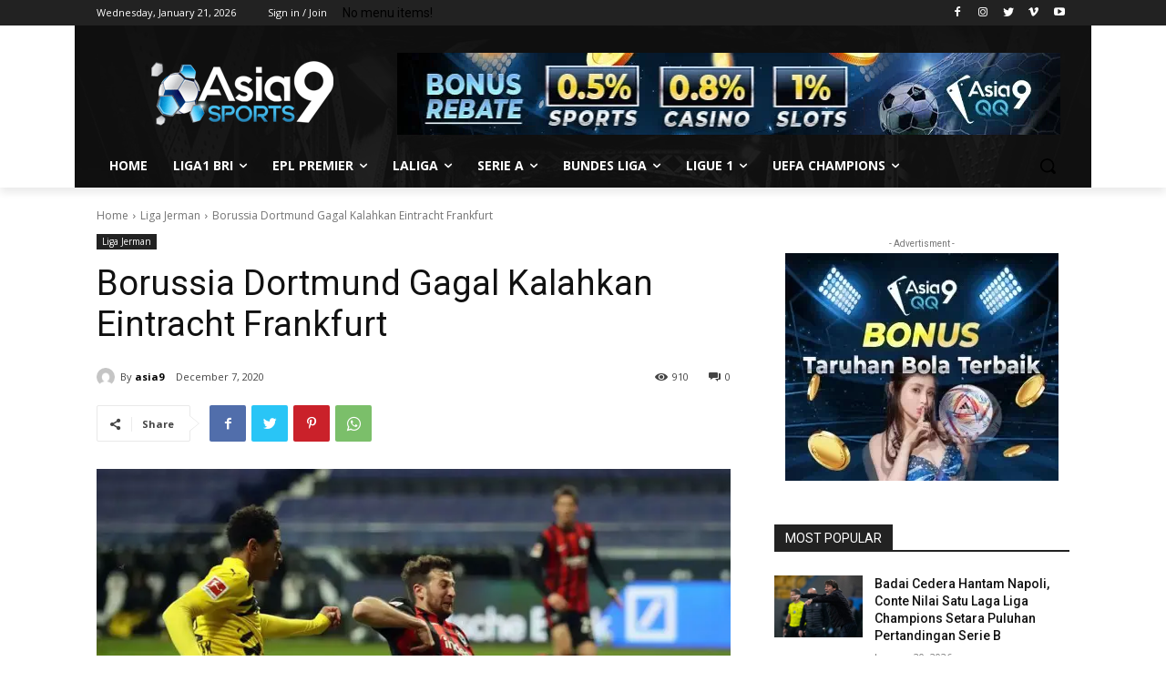

--- FILE ---
content_type: text/html; charset=UTF-8
request_url: https://asia9sports.com/borussia-dortmund-gagal-kalahkan-eintracht-frankfurt/
body_size: 64227
content:
<!doctype html >
<!--[if IE 8]>    <html class="ie8" lang="en"> <![endif]-->
<!--[if IE 9]>    <html class="ie9" lang="en"> <![endif]-->
<!--[if gt IE 8]><!--> <html lang="en-US"> <!--<![endif]-->
<head>
    <title>Borussia Dortmund Gagal Kalahkan Eintracht Frankfurt - Asia9Sports</title>
    <meta charset="UTF-8" />
    <meta name="viewport" content="width=device-width, initial-scale=1.0">
    <link rel="pingback" href="https://asia9sports.com/xmlrpc.php" />
    <meta name='robots' content='index, follow, max-image-preview:large, max-snippet:-1, max-video-preview:-1' />
	<style>img:is([sizes="auto" i], [sizes^="auto," i]) { contain-intrinsic-size: 3000px 1500px }</style>
	<link rel="icon" type="image/png" href="https://asia9sports.com/wp-content/uploads/2020/08/cropped-asia9logo2.jpg">
	<!-- This site is optimized with the Yoast SEO plugin v25.3.1 - https://yoast.com/wordpress/plugins/seo/ -->
	<meta name="description" content="Sudah tiga laga secara berturut-turut Borussia Dortmund gagal meraih kemenangan di laga yang dilakoninya. Ini patut untuk dievaluasi." />
	<link rel="canonical" href="https://asia9sports.com/borussia-dortmund-gagal-kalahkan-eintracht-frankfurt/" />
	<meta property="og:locale" content="en_US" />
	<meta property="og:type" content="article" />
	<meta property="og:title" content="Borussia Dortmund Gagal Kalahkan Eintracht Frankfurt - Asia9Sports" />
	<meta property="og:description" content="Sudah tiga laga secara berturut-turut Borussia Dortmund gagal meraih kemenangan di laga yang dilakoninya. Ini patut untuk dievaluasi." />
	<meta property="og:url" content="https://asia9sports.com/borussia-dortmund-gagal-kalahkan-eintracht-frankfurt/" />
	<meta property="og:site_name" content="Asia9Sports" />
	<meta property="article:publisher" content="https://www.facebook.com/asia9sports/" />
	<meta property="article:published_time" content="2020-12-07T00:00:29+00:00" />
	<meta property="article:modified_time" content="2020-12-08T04:16:47+00:00" />
	<meta property="og:image" content="https://asia9sports.com/wp-content/uploads/2020/12/12-Borussia-Dortmund-Gagal-Kalahkan-Eintracht-Frankfurt.jpg" />
	<meta property="og:image:width" content="800" />
	<meta property="og:image:height" content="500" />
	<meta property="og:image:type" content="image/jpeg" />
	<meta name="author" content="asia9" />
	<meta name="twitter:card" content="summary_large_image" />
	<meta name="twitter:label1" content="Written by" />
	<meta name="twitter:data1" content="asia9" />
	<meta name="twitter:label2" content="Est. reading time" />
	<meta name="twitter:data2" content="3 minutes" />
	<script type="application/ld+json" class="yoast-schema-graph">{"@context":"https://schema.org","@graph":[{"@type":"Article","@id":"https://asia9sports.com/borussia-dortmund-gagal-kalahkan-eintracht-frankfurt/#article","isPartOf":{"@id":"https://asia9sports.com/borussia-dortmund-gagal-kalahkan-eintracht-frankfurt/"},"author":{"name":"asia9","@id":"https://asia9sports.com/#/schema/person/002c3ac03dc46b7eb0164a220aae0cec"},"headline":"Borussia Dortmund Gagal Kalahkan Eintracht Frankfurt","datePublished":"2020-12-07T00:00:29+00:00","dateModified":"2020-12-08T04:16:47+00:00","mainEntityOfPage":{"@id":"https://asia9sports.com/borussia-dortmund-gagal-kalahkan-eintracht-frankfurt/"},"wordCount":604,"publisher":{"@id":"https://asia9sports.com/#organization"},"image":{"@id":"https://asia9sports.com/borussia-dortmund-gagal-kalahkan-eintracht-frankfurt/#primaryimage"},"thumbnailUrl":"https://asia9sports.com/wp-content/uploads/2020/12/12-Borussia-Dortmund-Gagal-Kalahkan-Eintracht-Frankfurt.jpg","keywords":["borussia dortmund","bundesliga","eintracht frankfurt","liga jerman"],"articleSection":["Liga Jerman"],"inLanguage":"en-US"},{"@type":"WebPage","@id":"https://asia9sports.com/borussia-dortmund-gagal-kalahkan-eintracht-frankfurt/","url":"https://asia9sports.com/borussia-dortmund-gagal-kalahkan-eintracht-frankfurt/","name":"Borussia Dortmund Gagal Kalahkan Eintracht Frankfurt - Asia9Sports","isPartOf":{"@id":"https://asia9sports.com/#website"},"primaryImageOfPage":{"@id":"https://asia9sports.com/borussia-dortmund-gagal-kalahkan-eintracht-frankfurt/#primaryimage"},"image":{"@id":"https://asia9sports.com/borussia-dortmund-gagal-kalahkan-eintracht-frankfurt/#primaryimage"},"thumbnailUrl":"https://asia9sports.com/wp-content/uploads/2020/12/12-Borussia-Dortmund-Gagal-Kalahkan-Eintracht-Frankfurt.jpg","datePublished":"2020-12-07T00:00:29+00:00","dateModified":"2020-12-08T04:16:47+00:00","description":"Sudah tiga laga secara berturut-turut Borussia Dortmund gagal meraih kemenangan di laga yang dilakoninya. Ini patut untuk dievaluasi.","breadcrumb":{"@id":"https://asia9sports.com/borussia-dortmund-gagal-kalahkan-eintracht-frankfurt/#breadcrumb"},"inLanguage":"en-US","potentialAction":[{"@type":"ReadAction","target":["https://asia9sports.com/borussia-dortmund-gagal-kalahkan-eintracht-frankfurt/"]}]},{"@type":"ImageObject","inLanguage":"en-US","@id":"https://asia9sports.com/borussia-dortmund-gagal-kalahkan-eintracht-frankfurt/#primaryimage","url":"https://asia9sports.com/wp-content/uploads/2020/12/12-Borussia-Dortmund-Gagal-Kalahkan-Eintracht-Frankfurt.jpg","contentUrl":"https://asia9sports.com/wp-content/uploads/2020/12/12-Borussia-Dortmund-Gagal-Kalahkan-Eintracht-Frankfurt.jpg","width":800,"height":500,"caption":"borussia dortmund gagal"},{"@type":"BreadcrumbList","@id":"https://asia9sports.com/borussia-dortmund-gagal-kalahkan-eintracht-frankfurt/#breadcrumb","itemListElement":[{"@type":"ListItem","position":1,"name":"Home","item":"https://asia9sports.com/"},{"@type":"ListItem","position":2,"name":"Borussia Dortmund Gagal Kalahkan Eintracht Frankfurt"}]},{"@type":"WebSite","@id":"https://asia9sports.com/#website","url":"https://asia9sports.com/","name":"Asia9Sports","description":"Website Berita Sepak Bola Terbaru Hari Ini dan Terkini","publisher":{"@id":"https://asia9sports.com/#organization"},"potentialAction":[{"@type":"SearchAction","target":{"@type":"EntryPoint","urlTemplate":"https://asia9sports.com/?s={search_term_string}"},"query-input":{"@type":"PropertyValueSpecification","valueRequired":true,"valueName":"search_term_string"}}],"inLanguage":"en-US"},{"@type":"Organization","@id":"https://asia9sports.com/#organization","name":"Asia9sports","url":"https://asia9sports.com/","logo":{"@type":"ImageObject","inLanguage":"en-US","@id":"https://asia9sports.com/#/schema/logo/image/","url":"https://asia9sports.com/wp-content/uploads/2022/01/images-1.jpeg","contentUrl":"https://asia9sports.com/wp-content/uploads/2022/01/images-1.jpeg","width":680,"height":451,"caption":"Asia9sports"},"image":{"@id":"https://asia9sports.com/#/schema/logo/image/"},"sameAs":["https://www.facebook.com/asia9sports/","https://www.instagram.com/asia9sports/"]},{"@type":"Person","@id":"https://asia9sports.com/#/schema/person/002c3ac03dc46b7eb0164a220aae0cec","name":"asia9","image":{"@type":"ImageObject","inLanguage":"en-US","@id":"https://asia9sports.com/#/schema/person/image/","url":"https://secure.gravatar.com/avatar/4740dcb937104fd4a7a2519490fc6b29782f0570415f6d1749d396f64290952f?s=96&d=mm&r=g","contentUrl":"https://secure.gravatar.com/avatar/4740dcb937104fd4a7a2519490fc6b29782f0570415f6d1749d396f64290952f?s=96&d=mm&r=g","caption":"asia9"},"url":"https://asia9sports.com/author/asia9/"}]}</script>
	<!-- / Yoast SEO plugin. -->


<link rel="manifest" href="/pwa-manifest.json">
<link rel="apple-touch-icon" sizes="512x512" href="https://asia9sports.com/wp-content/uploads/2020/08/cropped-asia9logo2.jpg">
<link rel="apple-touch-icon-precomposed" sizes="192x192" href="https://asia9sports.com/wp-content/uploads/2020/08/asia9logo2.jpg">
<link rel='dns-prefetch' href='//fonts.googleapis.com' />
<link rel="alternate" type="application/rss+xml" title="Asia9Sports &raquo; Feed" href="https://asia9sports.com/feed/" />
<link rel="alternate" type="application/rss+xml" title="Asia9Sports &raquo; Comments Feed" href="https://asia9sports.com/comments/feed/" />
<link rel="alternate" type="application/rss+xml" title="Asia9Sports &raquo; Borussia Dortmund Gagal Kalahkan Eintracht Frankfurt Comments Feed" href="https://asia9sports.com/borussia-dortmund-gagal-kalahkan-eintracht-frankfurt/feed/" />
		<!-- This site uses the Google Analytics by MonsterInsights plugin v9.6.0 - Using Analytics tracking - https://www.monsterinsights.com/ -->
							<script src="//www.googletagmanager.com/gtag/js?id=G-PNXCHC33F3"  data-cfasync="false" data-wpfc-render="false" type="text/javascript" async></script>
			<script data-cfasync="false" data-wpfc-render="false" type="text/javascript">
				var mi_version = '9.6.0';
				var mi_track_user = true;
				var mi_no_track_reason = '';
								var MonsterInsightsDefaultLocations = {"page_location":"https:\/\/asia9sports.com\/borussia-dortmund-gagal-kalahkan-eintracht-frankfurt\/"};
								if ( typeof MonsterInsightsPrivacyGuardFilter === 'function' ) {
					var MonsterInsightsLocations = (typeof MonsterInsightsExcludeQuery === 'object') ? MonsterInsightsPrivacyGuardFilter( MonsterInsightsExcludeQuery ) : MonsterInsightsPrivacyGuardFilter( MonsterInsightsDefaultLocations );
				} else {
					var MonsterInsightsLocations = (typeof MonsterInsightsExcludeQuery === 'object') ? MonsterInsightsExcludeQuery : MonsterInsightsDefaultLocations;
				}

								var disableStrs = [
										'ga-disable-G-PNXCHC33F3',
									];

				/* Function to detect opted out users */
				function __gtagTrackerIsOptedOut() {
					for (var index = 0; index < disableStrs.length; index++) {
						if (document.cookie.indexOf(disableStrs[index] + '=true') > -1) {
							return true;
						}
					}

					return false;
				}

				/* Disable tracking if the opt-out cookie exists. */
				if (__gtagTrackerIsOptedOut()) {
					for (var index = 0; index < disableStrs.length; index++) {
						window[disableStrs[index]] = true;
					}
				}

				/* Opt-out function */
				function __gtagTrackerOptout() {
					for (var index = 0; index < disableStrs.length; index++) {
						document.cookie = disableStrs[index] + '=true; expires=Thu, 31 Dec 2099 23:59:59 UTC; path=/';
						window[disableStrs[index]] = true;
					}
				}

				if ('undefined' === typeof gaOptout) {
					function gaOptout() {
						__gtagTrackerOptout();
					}
				}
								window.dataLayer = window.dataLayer || [];

				window.MonsterInsightsDualTracker = {
					helpers: {},
					trackers: {},
				};
				if (mi_track_user) {
					function __gtagDataLayer() {
						dataLayer.push(arguments);
					}

					function __gtagTracker(type, name, parameters) {
						if (!parameters) {
							parameters = {};
						}

						if (parameters.send_to) {
							__gtagDataLayer.apply(null, arguments);
							return;
						}

						if (type === 'event') {
														parameters.send_to = monsterinsights_frontend.v4_id;
							var hookName = name;
							if (typeof parameters['event_category'] !== 'undefined') {
								hookName = parameters['event_category'] + ':' + name;
							}

							if (typeof MonsterInsightsDualTracker.trackers[hookName] !== 'undefined') {
								MonsterInsightsDualTracker.trackers[hookName](parameters);
							} else {
								__gtagDataLayer('event', name, parameters);
							}
							
						} else {
							__gtagDataLayer.apply(null, arguments);
						}
					}

					__gtagTracker('js', new Date());
					__gtagTracker('set', {
						'developer_id.dZGIzZG': true,
											});
					if ( MonsterInsightsLocations.page_location ) {
						__gtagTracker('set', MonsterInsightsLocations);
					}
										__gtagTracker('config', 'G-PNXCHC33F3', {"forceSSL":"true","link_attribution":"true"} );
															window.gtag = __gtagTracker;										(function () {
						/* https://developers.google.com/analytics/devguides/collection/analyticsjs/ */
						/* ga and __gaTracker compatibility shim. */
						var noopfn = function () {
							return null;
						};
						var newtracker = function () {
							return new Tracker();
						};
						var Tracker = function () {
							return null;
						};
						var p = Tracker.prototype;
						p.get = noopfn;
						p.set = noopfn;
						p.send = function () {
							var args = Array.prototype.slice.call(arguments);
							args.unshift('send');
							__gaTracker.apply(null, args);
						};
						var __gaTracker = function () {
							var len = arguments.length;
							if (len === 0) {
								return;
							}
							var f = arguments[len - 1];
							if (typeof f !== 'object' || f === null || typeof f.hitCallback !== 'function') {
								if ('send' === arguments[0]) {
									var hitConverted, hitObject = false, action;
									if ('event' === arguments[1]) {
										if ('undefined' !== typeof arguments[3]) {
											hitObject = {
												'eventAction': arguments[3],
												'eventCategory': arguments[2],
												'eventLabel': arguments[4],
												'value': arguments[5] ? arguments[5] : 1,
											}
										}
									}
									if ('pageview' === arguments[1]) {
										if ('undefined' !== typeof arguments[2]) {
											hitObject = {
												'eventAction': 'page_view',
												'page_path': arguments[2],
											}
										}
									}
									if (typeof arguments[2] === 'object') {
										hitObject = arguments[2];
									}
									if (typeof arguments[5] === 'object') {
										Object.assign(hitObject, arguments[5]);
									}
									if ('undefined' !== typeof arguments[1].hitType) {
										hitObject = arguments[1];
										if ('pageview' === hitObject.hitType) {
											hitObject.eventAction = 'page_view';
										}
									}
									if (hitObject) {
										action = 'timing' === arguments[1].hitType ? 'timing_complete' : hitObject.eventAction;
										hitConverted = mapArgs(hitObject);
										__gtagTracker('event', action, hitConverted);
									}
								}
								return;
							}

							function mapArgs(args) {
								var arg, hit = {};
								var gaMap = {
									'eventCategory': 'event_category',
									'eventAction': 'event_action',
									'eventLabel': 'event_label',
									'eventValue': 'event_value',
									'nonInteraction': 'non_interaction',
									'timingCategory': 'event_category',
									'timingVar': 'name',
									'timingValue': 'value',
									'timingLabel': 'event_label',
									'page': 'page_path',
									'location': 'page_location',
									'title': 'page_title',
									'referrer' : 'page_referrer',
								};
								for (arg in args) {
																		if (!(!args.hasOwnProperty(arg) || !gaMap.hasOwnProperty(arg))) {
										hit[gaMap[arg]] = args[arg];
									} else {
										hit[arg] = args[arg];
									}
								}
								return hit;
							}

							try {
								f.hitCallback();
							} catch (ex) {
							}
						};
						__gaTracker.create = newtracker;
						__gaTracker.getByName = newtracker;
						__gaTracker.getAll = function () {
							return [];
						};
						__gaTracker.remove = noopfn;
						__gaTracker.loaded = true;
						window['__gaTracker'] = __gaTracker;
					})();
									} else {
										console.log("");
					(function () {
						function __gtagTracker() {
							return null;
						}

						window['__gtagTracker'] = __gtagTracker;
						window['gtag'] = __gtagTracker;
					})();
									}
			</script>
				<!-- / Google Analytics by MonsterInsights -->
		<script type="text/javascript">
/* <![CDATA[ */
window._wpemojiSettings = {"baseUrl":"https:\/\/s.w.org\/images\/core\/emoji\/16.0.1\/72x72\/","ext":".png","svgUrl":"https:\/\/s.w.org\/images\/core\/emoji\/16.0.1\/svg\/","svgExt":".svg","source":{"concatemoji":"https:\/\/asia9sports.com\/wp-includes\/js\/wp-emoji-release.min.js?ver=6.8.3"}};
/*! This file is auto-generated */
!function(s,n){var o,i,e;function c(e){try{var t={supportTests:e,timestamp:(new Date).valueOf()};sessionStorage.setItem(o,JSON.stringify(t))}catch(e){}}function p(e,t,n){e.clearRect(0,0,e.canvas.width,e.canvas.height),e.fillText(t,0,0);var t=new Uint32Array(e.getImageData(0,0,e.canvas.width,e.canvas.height).data),a=(e.clearRect(0,0,e.canvas.width,e.canvas.height),e.fillText(n,0,0),new Uint32Array(e.getImageData(0,0,e.canvas.width,e.canvas.height).data));return t.every(function(e,t){return e===a[t]})}function u(e,t){e.clearRect(0,0,e.canvas.width,e.canvas.height),e.fillText(t,0,0);for(var n=e.getImageData(16,16,1,1),a=0;a<n.data.length;a++)if(0!==n.data[a])return!1;return!0}function f(e,t,n,a){switch(t){case"flag":return n(e,"\ud83c\udff3\ufe0f\u200d\u26a7\ufe0f","\ud83c\udff3\ufe0f\u200b\u26a7\ufe0f")?!1:!n(e,"\ud83c\udde8\ud83c\uddf6","\ud83c\udde8\u200b\ud83c\uddf6")&&!n(e,"\ud83c\udff4\udb40\udc67\udb40\udc62\udb40\udc65\udb40\udc6e\udb40\udc67\udb40\udc7f","\ud83c\udff4\u200b\udb40\udc67\u200b\udb40\udc62\u200b\udb40\udc65\u200b\udb40\udc6e\u200b\udb40\udc67\u200b\udb40\udc7f");case"emoji":return!a(e,"\ud83e\udedf")}return!1}function g(e,t,n,a){var r="undefined"!=typeof WorkerGlobalScope&&self instanceof WorkerGlobalScope?new OffscreenCanvas(300,150):s.createElement("canvas"),o=r.getContext("2d",{willReadFrequently:!0}),i=(o.textBaseline="top",o.font="600 32px Arial",{});return e.forEach(function(e){i[e]=t(o,e,n,a)}),i}function t(e){var t=s.createElement("script");t.src=e,t.defer=!0,s.head.appendChild(t)}"undefined"!=typeof Promise&&(o="wpEmojiSettingsSupports",i=["flag","emoji"],n.supports={everything:!0,everythingExceptFlag:!0},e=new Promise(function(e){s.addEventListener("DOMContentLoaded",e,{once:!0})}),new Promise(function(t){var n=function(){try{var e=JSON.parse(sessionStorage.getItem(o));if("object"==typeof e&&"number"==typeof e.timestamp&&(new Date).valueOf()<e.timestamp+604800&&"object"==typeof e.supportTests)return e.supportTests}catch(e){}return null}();if(!n){if("undefined"!=typeof Worker&&"undefined"!=typeof OffscreenCanvas&&"undefined"!=typeof URL&&URL.createObjectURL&&"undefined"!=typeof Blob)try{var e="postMessage("+g.toString()+"("+[JSON.stringify(i),f.toString(),p.toString(),u.toString()].join(",")+"));",a=new Blob([e],{type:"text/javascript"}),r=new Worker(URL.createObjectURL(a),{name:"wpTestEmojiSupports"});return void(r.onmessage=function(e){c(n=e.data),r.terminate(),t(n)})}catch(e){}c(n=g(i,f,p,u))}t(n)}).then(function(e){for(var t in e)n.supports[t]=e[t],n.supports.everything=n.supports.everything&&n.supports[t],"flag"!==t&&(n.supports.everythingExceptFlag=n.supports.everythingExceptFlag&&n.supports[t]);n.supports.everythingExceptFlag=n.supports.everythingExceptFlag&&!n.supports.flag,n.DOMReady=!1,n.readyCallback=function(){n.DOMReady=!0}}).then(function(){return e}).then(function(){var e;n.supports.everything||(n.readyCallback(),(e=n.source||{}).concatemoji?t(e.concatemoji):e.wpemoji&&e.twemoji&&(t(e.twemoji),t(e.wpemoji)))}))}((window,document),window._wpemojiSettings);
/* ]]> */
</script>
<style id='wp-emoji-styles-inline-css' type='text/css'>

	img.wp-smiley, img.emoji {
		display: inline !important;
		border: none !important;
		box-shadow: none !important;
		height: 1em !important;
		width: 1em !important;
		margin: 0 0.07em !important;
		vertical-align: -0.1em !important;
		background: none !important;
		padding: 0 !important;
	}
</style>
<link rel='stylesheet' id='wp-block-library-css' href='https://asia9sports.com/wp-includes/css/dist/block-library/style.min.css?ver=6.8.3' type='text/css' media='all' />
<style id='classic-theme-styles-inline-css' type='text/css'>
/*! This file is auto-generated */
.wp-block-button__link{color:#fff;background-color:#32373c;border-radius:9999px;box-shadow:none;text-decoration:none;padding:calc(.667em + 2px) calc(1.333em + 2px);font-size:1.125em}.wp-block-file__button{background:#32373c;color:#fff;text-decoration:none}
</style>
<style id='global-styles-inline-css' type='text/css'>
:root{--wp--preset--aspect-ratio--square: 1;--wp--preset--aspect-ratio--4-3: 4/3;--wp--preset--aspect-ratio--3-4: 3/4;--wp--preset--aspect-ratio--3-2: 3/2;--wp--preset--aspect-ratio--2-3: 2/3;--wp--preset--aspect-ratio--16-9: 16/9;--wp--preset--aspect-ratio--9-16: 9/16;--wp--preset--color--black: #000000;--wp--preset--color--cyan-bluish-gray: #abb8c3;--wp--preset--color--white: #ffffff;--wp--preset--color--pale-pink: #f78da7;--wp--preset--color--vivid-red: #cf2e2e;--wp--preset--color--luminous-vivid-orange: #ff6900;--wp--preset--color--luminous-vivid-amber: #fcb900;--wp--preset--color--light-green-cyan: #7bdcb5;--wp--preset--color--vivid-green-cyan: #00d084;--wp--preset--color--pale-cyan-blue: #8ed1fc;--wp--preset--color--vivid-cyan-blue: #0693e3;--wp--preset--color--vivid-purple: #9b51e0;--wp--preset--gradient--vivid-cyan-blue-to-vivid-purple: linear-gradient(135deg,rgba(6,147,227,1) 0%,rgb(155,81,224) 100%);--wp--preset--gradient--light-green-cyan-to-vivid-green-cyan: linear-gradient(135deg,rgb(122,220,180) 0%,rgb(0,208,130) 100%);--wp--preset--gradient--luminous-vivid-amber-to-luminous-vivid-orange: linear-gradient(135deg,rgba(252,185,0,1) 0%,rgba(255,105,0,1) 100%);--wp--preset--gradient--luminous-vivid-orange-to-vivid-red: linear-gradient(135deg,rgba(255,105,0,1) 0%,rgb(207,46,46) 100%);--wp--preset--gradient--very-light-gray-to-cyan-bluish-gray: linear-gradient(135deg,rgb(238,238,238) 0%,rgb(169,184,195) 100%);--wp--preset--gradient--cool-to-warm-spectrum: linear-gradient(135deg,rgb(74,234,220) 0%,rgb(151,120,209) 20%,rgb(207,42,186) 40%,rgb(238,44,130) 60%,rgb(251,105,98) 80%,rgb(254,248,76) 100%);--wp--preset--gradient--blush-light-purple: linear-gradient(135deg,rgb(255,206,236) 0%,rgb(152,150,240) 100%);--wp--preset--gradient--blush-bordeaux: linear-gradient(135deg,rgb(254,205,165) 0%,rgb(254,45,45) 50%,rgb(107,0,62) 100%);--wp--preset--gradient--luminous-dusk: linear-gradient(135deg,rgb(255,203,112) 0%,rgb(199,81,192) 50%,rgb(65,88,208) 100%);--wp--preset--gradient--pale-ocean: linear-gradient(135deg,rgb(255,245,203) 0%,rgb(182,227,212) 50%,rgb(51,167,181) 100%);--wp--preset--gradient--electric-grass: linear-gradient(135deg,rgb(202,248,128) 0%,rgb(113,206,126) 100%);--wp--preset--gradient--midnight: linear-gradient(135deg,rgb(2,3,129) 0%,rgb(40,116,252) 100%);--wp--preset--font-size--small: 11px;--wp--preset--font-size--medium: 20px;--wp--preset--font-size--large: 32px;--wp--preset--font-size--x-large: 42px;--wp--preset--font-size--regular: 15px;--wp--preset--font-size--larger: 50px;--wp--preset--spacing--20: 0.44rem;--wp--preset--spacing--30: 0.67rem;--wp--preset--spacing--40: 1rem;--wp--preset--spacing--50: 1.5rem;--wp--preset--spacing--60: 2.25rem;--wp--preset--spacing--70: 3.38rem;--wp--preset--spacing--80: 5.06rem;--wp--preset--shadow--natural: 6px 6px 9px rgba(0, 0, 0, 0.2);--wp--preset--shadow--deep: 12px 12px 50px rgba(0, 0, 0, 0.4);--wp--preset--shadow--sharp: 6px 6px 0px rgba(0, 0, 0, 0.2);--wp--preset--shadow--outlined: 6px 6px 0px -3px rgba(255, 255, 255, 1), 6px 6px rgba(0, 0, 0, 1);--wp--preset--shadow--crisp: 6px 6px 0px rgba(0, 0, 0, 1);}:where(.is-layout-flex){gap: 0.5em;}:where(.is-layout-grid){gap: 0.5em;}body .is-layout-flex{display: flex;}.is-layout-flex{flex-wrap: wrap;align-items: center;}.is-layout-flex > :is(*, div){margin: 0;}body .is-layout-grid{display: grid;}.is-layout-grid > :is(*, div){margin: 0;}:where(.wp-block-columns.is-layout-flex){gap: 2em;}:where(.wp-block-columns.is-layout-grid){gap: 2em;}:where(.wp-block-post-template.is-layout-flex){gap: 1.25em;}:where(.wp-block-post-template.is-layout-grid){gap: 1.25em;}.has-black-color{color: var(--wp--preset--color--black) !important;}.has-cyan-bluish-gray-color{color: var(--wp--preset--color--cyan-bluish-gray) !important;}.has-white-color{color: var(--wp--preset--color--white) !important;}.has-pale-pink-color{color: var(--wp--preset--color--pale-pink) !important;}.has-vivid-red-color{color: var(--wp--preset--color--vivid-red) !important;}.has-luminous-vivid-orange-color{color: var(--wp--preset--color--luminous-vivid-orange) !important;}.has-luminous-vivid-amber-color{color: var(--wp--preset--color--luminous-vivid-amber) !important;}.has-light-green-cyan-color{color: var(--wp--preset--color--light-green-cyan) !important;}.has-vivid-green-cyan-color{color: var(--wp--preset--color--vivid-green-cyan) !important;}.has-pale-cyan-blue-color{color: var(--wp--preset--color--pale-cyan-blue) !important;}.has-vivid-cyan-blue-color{color: var(--wp--preset--color--vivid-cyan-blue) !important;}.has-vivid-purple-color{color: var(--wp--preset--color--vivid-purple) !important;}.has-black-background-color{background-color: var(--wp--preset--color--black) !important;}.has-cyan-bluish-gray-background-color{background-color: var(--wp--preset--color--cyan-bluish-gray) !important;}.has-white-background-color{background-color: var(--wp--preset--color--white) !important;}.has-pale-pink-background-color{background-color: var(--wp--preset--color--pale-pink) !important;}.has-vivid-red-background-color{background-color: var(--wp--preset--color--vivid-red) !important;}.has-luminous-vivid-orange-background-color{background-color: var(--wp--preset--color--luminous-vivid-orange) !important;}.has-luminous-vivid-amber-background-color{background-color: var(--wp--preset--color--luminous-vivid-amber) !important;}.has-light-green-cyan-background-color{background-color: var(--wp--preset--color--light-green-cyan) !important;}.has-vivid-green-cyan-background-color{background-color: var(--wp--preset--color--vivid-green-cyan) !important;}.has-pale-cyan-blue-background-color{background-color: var(--wp--preset--color--pale-cyan-blue) !important;}.has-vivid-cyan-blue-background-color{background-color: var(--wp--preset--color--vivid-cyan-blue) !important;}.has-vivid-purple-background-color{background-color: var(--wp--preset--color--vivid-purple) !important;}.has-black-border-color{border-color: var(--wp--preset--color--black) !important;}.has-cyan-bluish-gray-border-color{border-color: var(--wp--preset--color--cyan-bluish-gray) !important;}.has-white-border-color{border-color: var(--wp--preset--color--white) !important;}.has-pale-pink-border-color{border-color: var(--wp--preset--color--pale-pink) !important;}.has-vivid-red-border-color{border-color: var(--wp--preset--color--vivid-red) !important;}.has-luminous-vivid-orange-border-color{border-color: var(--wp--preset--color--luminous-vivid-orange) !important;}.has-luminous-vivid-amber-border-color{border-color: var(--wp--preset--color--luminous-vivid-amber) !important;}.has-light-green-cyan-border-color{border-color: var(--wp--preset--color--light-green-cyan) !important;}.has-vivid-green-cyan-border-color{border-color: var(--wp--preset--color--vivid-green-cyan) !important;}.has-pale-cyan-blue-border-color{border-color: var(--wp--preset--color--pale-cyan-blue) !important;}.has-vivid-cyan-blue-border-color{border-color: var(--wp--preset--color--vivid-cyan-blue) !important;}.has-vivid-purple-border-color{border-color: var(--wp--preset--color--vivid-purple) !important;}.has-vivid-cyan-blue-to-vivid-purple-gradient-background{background: var(--wp--preset--gradient--vivid-cyan-blue-to-vivid-purple) !important;}.has-light-green-cyan-to-vivid-green-cyan-gradient-background{background: var(--wp--preset--gradient--light-green-cyan-to-vivid-green-cyan) !important;}.has-luminous-vivid-amber-to-luminous-vivid-orange-gradient-background{background: var(--wp--preset--gradient--luminous-vivid-amber-to-luminous-vivid-orange) !important;}.has-luminous-vivid-orange-to-vivid-red-gradient-background{background: var(--wp--preset--gradient--luminous-vivid-orange-to-vivid-red) !important;}.has-very-light-gray-to-cyan-bluish-gray-gradient-background{background: var(--wp--preset--gradient--very-light-gray-to-cyan-bluish-gray) !important;}.has-cool-to-warm-spectrum-gradient-background{background: var(--wp--preset--gradient--cool-to-warm-spectrum) !important;}.has-blush-light-purple-gradient-background{background: var(--wp--preset--gradient--blush-light-purple) !important;}.has-blush-bordeaux-gradient-background{background: var(--wp--preset--gradient--blush-bordeaux) !important;}.has-luminous-dusk-gradient-background{background: var(--wp--preset--gradient--luminous-dusk) !important;}.has-pale-ocean-gradient-background{background: var(--wp--preset--gradient--pale-ocean) !important;}.has-electric-grass-gradient-background{background: var(--wp--preset--gradient--electric-grass) !important;}.has-midnight-gradient-background{background: var(--wp--preset--gradient--midnight) !important;}.has-small-font-size{font-size: var(--wp--preset--font-size--small) !important;}.has-medium-font-size{font-size: var(--wp--preset--font-size--medium) !important;}.has-large-font-size{font-size: var(--wp--preset--font-size--large) !important;}.has-x-large-font-size{font-size: var(--wp--preset--font-size--x-large) !important;}
:where(.wp-block-post-template.is-layout-flex){gap: 1.25em;}:where(.wp-block-post-template.is-layout-grid){gap: 1.25em;}
:where(.wp-block-columns.is-layout-flex){gap: 2em;}:where(.wp-block-columns.is-layout-grid){gap: 2em;}
:root :where(.wp-block-pullquote){font-size: 1.5em;line-height: 1.6;}
</style>
<link rel='stylesheet' id='wpfc-css' href='https://asia9sports.com/wp-content/plugins/gs-facebook-comments/public/css/wpfc-public.css?ver=1.7.5' type='text/css' media='all' />
<link rel='stylesheet' id='td-plugin-multi-purpose-css' href='https://asia9sports.com/wp-content/plugins/td-composer/td-multi-purpose/style.css?ver=cc1840e9c933374cafb3d94619867f37' type='text/css' media='all' />
<link rel='stylesheet' id='google-fonts-style-css' href='https://fonts.googleapis.com/css?family=Open+Sans%3A400%2C600%2C700%2C300%7CRoboto%3A400%2C500%2C700%2C300%7COpen+Sans%3A400&#038;display=swap&#038;ver=12.4' type='text/css' media='all' />
<style id='akismet-widget-style-inline-css' type='text/css'>

			.a-stats {
				--akismet-color-mid-green: #357b49;
				--akismet-color-white: #fff;
				--akismet-color-light-grey: #f6f7f7;

				max-width: 350px;
				width: auto;
			}

			.a-stats * {
				all: unset;
				box-sizing: border-box;
			}

			.a-stats strong {
				font-weight: 600;
			}

			.a-stats a.a-stats__link,
			.a-stats a.a-stats__link:visited,
			.a-stats a.a-stats__link:active {
				background: var(--akismet-color-mid-green);
				border: none;
				box-shadow: none;
				border-radius: 8px;
				color: var(--akismet-color-white);
				cursor: pointer;
				display: block;
				font-family: -apple-system, BlinkMacSystemFont, 'Segoe UI', 'Roboto', 'Oxygen-Sans', 'Ubuntu', 'Cantarell', 'Helvetica Neue', sans-serif;
				font-weight: 500;
				padding: 12px;
				text-align: center;
				text-decoration: none;
				transition: all 0.2s ease;
			}

			/* Extra specificity to deal with TwentyTwentyOne focus style */
			.widget .a-stats a.a-stats__link:focus {
				background: var(--akismet-color-mid-green);
				color: var(--akismet-color-white);
				text-decoration: none;
			}

			.a-stats a.a-stats__link:hover {
				filter: brightness(110%);
				box-shadow: 0 4px 12px rgba(0, 0, 0, 0.06), 0 0 2px rgba(0, 0, 0, 0.16);
			}

			.a-stats .count {
				color: var(--akismet-color-white);
				display: block;
				font-size: 1.5em;
				line-height: 1.4;
				padding: 0 13px;
				white-space: nowrap;
			}
		
</style>
<link rel='stylesheet' id='td-theme-css' href='https://asia9sports.com/wp-content/themes/Newspaper/style.css?ver=12.4' type='text/css' media='all' />
<style id='td-theme-inline-css' type='text/css'>
    
        @media (max-width: 767px) {
            .td-header-desktop-wrap {
                display: none;
            }
        }
        @media (min-width: 767px) {
            .td-header-mobile-wrap {
                display: none;
            }
        }
    
	
</style>
<link rel='stylesheet' id='pwaforwp-style-css' href='https://asia9sports.com/wp-content/plugins/pwa-for-wp/assets/css/pwaforwp-main.min.css?ver=1.7.79' type='text/css' media='all' />
<link rel='stylesheet' id='td-legacy-framework-front-style-css' href='https://asia9sports.com/wp-content/plugins/td-composer/legacy/Newspaper/assets/css/td_legacy_main.css?ver=cc1840e9c933374cafb3d94619867f37' type='text/css' media='all' />
<link rel='stylesheet' id='td-standard-pack-framework-front-style-css' href='https://asia9sports.com/wp-content/plugins/td-standard-pack/Newspaper/assets/css/td_standard_pack_main.css?ver=d39710269e5f4389cf7661fe4fdc36f9' type='text/css' media='all' />
<link rel='stylesheet' id='tdb_style_cloud_templates_front-css' href='https://asia9sports.com/wp-content/plugins/td-cloud-library/assets/css/tdb_main.css?ver=ec3d2d0202aa1c6516855c14ff9ec3ea' type='text/css' media='all' />
<script type="text/javascript" src="https://asia9sports.com/wp-content/plugins/google-analytics-for-wordpress/assets/js/frontend-gtag.min.js?ver=9.6.0" id="monsterinsights-frontend-script-js" async="async" data-wp-strategy="async"></script>
<script data-cfasync="false" data-wpfc-render="false" type="text/javascript" id='monsterinsights-frontend-script-js-extra'>/* <![CDATA[ */
var monsterinsights_frontend = {"js_events_tracking":"true","download_extensions":"doc,pdf,ppt,zip,xls,docx,pptx,xlsx","inbound_paths":"[{\"path\":\"\\\/go\\\/\",\"label\":\"affiliate\"},{\"path\":\"\\\/recommend\\\/\",\"label\":\"affiliate\"}]","home_url":"https:\/\/asia9sports.com","hash_tracking":"false","v4_id":"G-PNXCHC33F3"};/* ]]> */
</script>
<script type="text/javascript" src="https://asia9sports.com/wp-includes/js/jquery/jquery.min.js?ver=3.7.1" id="jquery-core-js"></script>
<script type="text/javascript" src="https://asia9sports.com/wp-includes/js/jquery/jquery-migrate.min.js?ver=3.4.1" id="jquery-migrate-js"></script>
<script type="text/javascript" src="https://asia9sports.com/wp-content/plugins/gs-facebook-comments/public/js/wpfc-public.js?ver=1.7.5" id="wpfc-js"></script>
<link rel="https://api.w.org/" href="https://asia9sports.com/wp-json/" /><link rel="alternate" title="JSON" type="application/json" href="https://asia9sports.com/wp-json/wp/v2/posts/4224" /><link rel="EditURI" type="application/rsd+xml" title="RSD" href="https://asia9sports.com/xmlrpc.php?rsd" />
<meta name="generator" content="WordPress 6.8.3" />
<link rel='shortlink' href='https://asia9sports.com/?p=4224' />
<link rel="alternate" title="oEmbed (JSON)" type="application/json+oembed" href="https://asia9sports.com/wp-json/oembed/1.0/embed?url=https%3A%2F%2Fasia9sports.com%2Fborussia-dortmund-gagal-kalahkan-eintracht-frankfurt%2F" />
<link rel="alternate" title="oEmbed (XML)" type="text/xml+oembed" href="https://asia9sports.com/wp-json/oembed/1.0/embed?url=https%3A%2F%2Fasia9sports.com%2Fborussia-dortmund-gagal-kalahkan-eintracht-frankfurt%2F&#038;format=xml" />
<meta property="fb:app_id" content="2756843581227274" />		<script>
			document.documentElement.className = document.documentElement.className.replace( 'no-js', 'js' );
		</script>
				<style>
			.no-js img.lazyload { display: none; }
			figure.wp-block-image img.lazyloading { min-width: 150px; }
							.lazyload, .lazyloading { opacity: 0; }
				.lazyloaded {
					opacity: 1;
					transition: opacity 400ms;
					transition-delay: 0ms;
				}
					</style>
		<!--[if lt IE 9]><script src="https://cdnjs.cloudflare.com/ajax/libs/html5shiv/3.7.3/html5shiv.js"></script><![endif]-->
        <script>
        window.tdb_global_vars = {"wpRestUrl":"https:\/\/asia9sports.com\/wp-json\/","permalinkStructure":"\/%postname%\/"};
        window.tdb_p_autoload_vars = {"isAjax":false,"isAdminBarShowing":false,"autoloadScrollPercent":20,"postAutoloadStatus":"off","origPostEditUrl":null};
    </script>
    
    <style id="tdb-global-colors">
        :root {--accent-color: #fff;}
    </style>
	

<!-- JS generated by theme -->

<script>
    
    

	    var tdBlocksArray = []; //here we store all the items for the current page

	    //td_block class - each ajax block uses a object of this class for requests
	    function tdBlock() {
		    this.id = '';
		    this.block_type = 1; //block type id (1-234 etc)
		    this.atts = '';
		    this.td_column_number = '';
		    this.td_current_page = 1; //
		    this.post_count = 0; //from wp
		    this.found_posts = 0; //from wp
		    this.max_num_pages = 0; //from wp
		    this.td_filter_value = ''; //current live filter value
		    this.is_ajax_running = false;
		    this.td_user_action = ''; // load more or infinite loader (used by the animation)
		    this.header_color = '';
		    this.ajax_pagination_infinite_stop = ''; //show load more at page x
	    }


        // td_js_generator - mini detector
        (function(){
            var htmlTag = document.getElementsByTagName("html")[0];

	        if ( navigator.userAgent.indexOf("MSIE 10.0") > -1 ) {
                htmlTag.className += ' ie10';
            }

            if ( !!navigator.userAgent.match(/Trident.*rv\:11\./) ) {
                htmlTag.className += ' ie11';
            }

	        if ( navigator.userAgent.indexOf("Edge") > -1 ) {
                htmlTag.className += ' ieEdge';
            }

            if ( /(iPad|iPhone|iPod)/g.test(navigator.userAgent) ) {
                htmlTag.className += ' td-md-is-ios';
            }

            var user_agent = navigator.userAgent.toLowerCase();
            if ( user_agent.indexOf("android") > -1 ) {
                htmlTag.className += ' td-md-is-android';
            }

            if ( -1 !== navigator.userAgent.indexOf('Mac OS X')  ) {
                htmlTag.className += ' td-md-is-os-x';
            }

            if ( /chrom(e|ium)/.test(navigator.userAgent.toLowerCase()) ) {
               htmlTag.className += ' td-md-is-chrome';
            }

            if ( -1 !== navigator.userAgent.indexOf('Firefox') ) {
                htmlTag.className += ' td-md-is-firefox';
            }

            if ( -1 !== navigator.userAgent.indexOf('Safari') && -1 === navigator.userAgent.indexOf('Chrome') ) {
                htmlTag.className += ' td-md-is-safari';
            }

            if( -1 !== navigator.userAgent.indexOf('IEMobile') ){
                htmlTag.className += ' td-md-is-iemobile';
            }

        })();




        var tdLocalCache = {};

        ( function () {
            "use strict";

            tdLocalCache = {
                data: {},
                remove: function (resource_id) {
                    delete tdLocalCache.data[resource_id];
                },
                exist: function (resource_id) {
                    return tdLocalCache.data.hasOwnProperty(resource_id) && tdLocalCache.data[resource_id] !== null;
                },
                get: function (resource_id) {
                    return tdLocalCache.data[resource_id];
                },
                set: function (resource_id, cachedData) {
                    tdLocalCache.remove(resource_id);
                    tdLocalCache.data[resource_id] = cachedData;
                }
            };
        })();

    
    
var td_viewport_interval_list=[{"limitBottom":767,"sidebarWidth":228},{"limitBottom":1018,"sidebarWidth":300},{"limitBottom":1140,"sidebarWidth":324}];
var td_animation_stack_effect="type0";
var tds_animation_stack=true;
var td_animation_stack_specific_selectors=".entry-thumb, img, .td-lazy-img";
var td_animation_stack_general_selectors=".td-animation-stack img, .td-animation-stack .entry-thumb, .post img, .td-animation-stack .td-lazy-img";
var tds_general_modal_image="yes";
var tdc_is_installed="yes";
var td_ajax_url="https:\/\/asia9sports.com\/wp-admin\/admin-ajax.php?td_theme_name=Newspaper&v=12.4";
var td_get_template_directory_uri="https:\/\/asia9sports.com\/wp-content\/plugins\/td-composer\/legacy\/common";
var tds_snap_menu="";
var tds_logo_on_sticky="";
var tds_header_style="";
var td_please_wait="Please wait...";
var td_email_user_pass_incorrect="User or password incorrect!";
var td_email_user_incorrect="Email or username incorrect!";
var td_email_incorrect="Email incorrect!";
var td_user_incorrect="Username incorrect!";
var td_email_user_empty="Email or username empty!";
var td_pass_empty="Pass empty!";
var td_pass_pattern_incorrect="Invalid Pass Pattern!";
var td_retype_pass_incorrect="Retyped Pass incorrect!";
var tds_more_articles_on_post_enable="";
var tds_more_articles_on_post_time_to_wait="";
var tds_more_articles_on_post_pages_distance_from_top=0;
var tds_theme_color_site_wide="#4db2ec";
var tds_smart_sidebar="";
var tdThemeName="Newspaper";
var tdThemeNameWl="Newspaper";
var td_magnific_popup_translation_tPrev="Previous (Left arrow key)";
var td_magnific_popup_translation_tNext="Next (Right arrow key)";
var td_magnific_popup_translation_tCounter="%curr% of %total%";
var td_magnific_popup_translation_ajax_tError="The content from %url% could not be loaded.";
var td_magnific_popup_translation_image_tError="The image #%curr% could not be loaded.";
var tdBlockNonce="59989a2cf9";
var tdDateNamesI18n={"month_names":["January","February","March","April","May","June","July","August","September","October","November","December"],"month_names_short":["Jan","Feb","Mar","Apr","May","Jun","Jul","Aug","Sep","Oct","Nov","Dec"],"day_names":["Sunday","Monday","Tuesday","Wednesday","Thursday","Friday","Saturday"],"day_names_short":["Sun","Mon","Tue","Wed","Thu","Fri","Sat"]};
var tdb_modal_confirm="Save";
var tdb_modal_cancel="Cancel";
var tdb_modal_confirm_alt="Yes";
var tdb_modal_cancel_alt="No";
var td_ad_background_click_link="";
var td_ad_background_click_target="";
</script>


<!-- Header style compiled by theme -->

<style>
    
.td-menu-background:before,
    .td-search-background:before {
        background: rgba(0,0,0,0.5);
        background: -moz-linear-gradient(top, rgba(0,0,0,0.5) 0%, rgba(0,0,0,0.6) 100%);
        background: -webkit-gradient(left top, left bottom, color-stop(0%, rgba(0,0,0,0.5)), color-stop(100%, rgba(0,0,0,0.6)));
        background: -webkit-linear-gradient(top, rgba(0,0,0,0.5) 0%, rgba(0,0,0,0.6) 100%);
        background: -o-linear-gradient(top, rgba(0,0,0,0.5) 0%, rgba(0,0,0,0.6) 100%);
        background: -ms-linear-gradient(top, rgba(0,0,0,0.5) 0%, rgba(0,0,0,0.6) 100%);
        background: linear-gradient(to bottom, rgba(0,0,0,0.5) 0%, rgba(0,0,0,0.6) 100%);
        filter: progid:DXImageTransform.Microsoft.gradient( startColorstr='rgba(0,0,0,0.5)', endColorstr='rgba(0,0,0,0.6)', GradientType=0 );
    }

    
    .td-menu-background,
    .td-search-background {
        background-image: url('https://asia9sports.com/wp-content/uploads/2022/12/mobile-bg.jpg');
    }

    
    .white-popup-block:before {
        background-image: url('https://asia9sports.com/wp-content/uploads/2022/12/login-mod.jpg');
    }
.td-menu-background:before,
    .td-search-background:before {
        background: rgba(0,0,0,0.5);
        background: -moz-linear-gradient(top, rgba(0,0,0,0.5) 0%, rgba(0,0,0,0.6) 100%);
        background: -webkit-gradient(left top, left bottom, color-stop(0%, rgba(0,0,0,0.5)), color-stop(100%, rgba(0,0,0,0.6)));
        background: -webkit-linear-gradient(top, rgba(0,0,0,0.5) 0%, rgba(0,0,0,0.6) 100%);
        background: -o-linear-gradient(top, rgba(0,0,0,0.5) 0%, rgba(0,0,0,0.6) 100%);
        background: -ms-linear-gradient(top, rgba(0,0,0,0.5) 0%, rgba(0,0,0,0.6) 100%);
        background: linear-gradient(to bottom, rgba(0,0,0,0.5) 0%, rgba(0,0,0,0.6) 100%);
        filter: progid:DXImageTransform.Microsoft.gradient( startColorstr='rgba(0,0,0,0.5)', endColorstr='rgba(0,0,0,0.6)', GradientType=0 );
    }

    
    .td-menu-background,
    .td-search-background {
        background-image: url('https://asia9sports.com/wp-content/uploads/2022/12/mobile-bg.jpg');
    }

    
    .white-popup-block:before {
        background-image: url('https://asia9sports.com/wp-content/uploads/2022/12/login-mod.jpg');
    }
</style>

<link rel="icon" href="https://asia9sports.com/wp-content/uploads/2020/08/cropped-asia9logo2-32x32.jpg" sizes="32x32" />
<link rel="icon" href="https://asia9sports.com/wp-content/uploads/2020/08/cropped-asia9logo2-192x192.jpg" sizes="192x192" />
<meta name="msapplication-TileImage" content="https://asia9sports.com/wp-content/uploads/2020/08/cropped-asia9logo2-270x270.jpg" />
<meta name="pwaforwp" content="wordpress-plugin"/>
        <meta name="theme-color" content="#D5E0EB">
        <meta name="apple-mobile-web-app-title" content="Asia9Sports">
        <meta name="application-name" content="Asia9Sports">
        <meta name="apple-mobile-web-app-capable" content="yes">
        <meta name="apple-mobile-web-app-status-bar-style" content="default">
        <meta name="mobile-web-app-capable" content="yes">
        <meta name="apple-touch-fullscreen" content="yes">
<link rel="apple-touch-icon" sizes="192x192" href="https://asia9sports.com/wp-content/uploads/2020/08/asia9logo2.jpg">
<link rel="apple-touch-icon" sizes="512x512" href="https://asia9sports.com/wp-content/uploads/2020/08/cropped-asia9logo2.jpg">

<!-- Button style compiled by theme -->

<style>
    
</style>

	<style id="tdw-css-placeholder"></style></head>

<body class="wp-singular post-template-default single single-post postid-4224 single-format-standard wp-theme-Newspaper td-standard-pack borussia-dortmund-gagal-kalahkan-eintracht-frankfurt global-block-template-1 tdb_template_31148 tdb-template  tdc-header-template  tdc-footer-template td-animation-stack-type0 td-full-layout" itemscope="itemscope" itemtype="https://schema.org/WebPage">

            <div class="td-scroll-up  td-hide-scroll-up-on-mob" style="display:none;"><i class="td-icon-menu-up"></i></div>
    
    <div class="td-menu-background" style="visibility:hidden"></div>
<div id="td-mobile-nav" style="visibility:hidden">
    <div class="td-mobile-container">
        <!-- mobile menu top section -->
        <div class="td-menu-socials-wrap">
            <!-- socials -->
            <div class="td-menu-socials">
                
        <span class="td-social-icon-wrap">
            <a target="_blank" href="#" title="Facebook">
                <i class="td-icon-font td-icon-facebook"></i>
            </a>
        </span>
        <span class="td-social-icon-wrap">
            <a target="_blank" href="#" title="Instagram">
                <i class="td-icon-font td-icon-instagram"></i>
            </a>
        </span>
        <span class="td-social-icon-wrap">
            <a target="_blank" href="#" title="Twitter">
                <i class="td-icon-font td-icon-twitter"></i>
            </a>
        </span>
        <span class="td-social-icon-wrap">
            <a target="_blank" href="#" title="Vimeo">
                <i class="td-icon-font td-icon-vimeo"></i>
            </a>
        </span>
        <span class="td-social-icon-wrap">
            <a target="_blank" href="#" title="Youtube">
                <i class="td-icon-font td-icon-youtube"></i>
            </a>
        </span>            </div>
            <!-- close button -->
            <div class="td-mobile-close">
                <span><i class="td-icon-close-mobile"></i></span>
            </div>
        </div>

        <!-- login section -->
                    <div class="td-menu-login-section">
                
    <div class="td-guest-wrap">
        <div class="td-menu-login"><a id="login-link-mob">Sign in</a></div>
    </div>
            </div>
        
        <!-- menu section -->
        <div class="td-mobile-content">
            <div class="menu-td-demo-header-menu-container"><ul id="menu-td-demo-header-menu-2" class="td-mobile-main-menu"><li class="menu-item menu-item-type-post_type menu-item-object-page menu-item-home menu-item-first menu-item-31135"><a href="https://asia9sports.com/">Home</a></li>
<li class="menu-item menu-item-type-custom menu-item-object-custom menu-item-31287"><a href="https://asia9sports.com/liga-1-2022-persija-kalah-dari-psis/">Liga1 BRI</a></li>
<li class="menu-item menu-item-type-custom menu-item-object-custom menu-item-31136"><a href="https://asia9sports.com/category/liga-inggris/">EPL PREMIER</a></li>
<li class="menu-item menu-item-type-custom menu-item-object-custom menu-item-31137"><a href="https://asia9sports.com/category/liga-spanyol/">Laliga</a></li>
<li class="menu-item menu-item-type-custom menu-item-object-custom menu-item-31138"><a href="https://asia9sports.com/category/liga-italia/">Serie A</a></li>
<li class="menu-item menu-item-type-custom menu-item-object-custom menu-item-31139"><a href="https://asia9sports.com/category/liga-jerman/">Bundes Liga</a></li>
<li class="menu-item menu-item-type-custom menu-item-object-custom menu-item-31288"><a href="https://asia9sports.com/category/liga-perancis/">Ligue 1</a></li>
<li class="menu-item menu-item-type-custom menu-item-object-custom menu-item-31289"><a href="https://asia9sports.com/category/liga-champions/">UEFA Champions</a></li>
</ul></div>        </div>
    </div>

    <!-- register/login section -->
            <div id="login-form-mobile" class="td-register-section">
            
            <div id="td-login-mob" class="td-login-animation td-login-hide-mob">
            	<!-- close button -->
	            <div class="td-login-close">
	                <span class="td-back-button"><i class="td-icon-read-down"></i></span>
	                <div class="td-login-title">Sign in</div>
	                <!-- close button -->
		            <div class="td-mobile-close">
		                <span><i class="td-icon-close-mobile"></i></span>
		            </div>
	            </div>
	            <form class="td-login-form-wrap" action="#" method="post">
	                <div class="td-login-panel-title"><span>Welcome!</span>Log into your account</div>
	                <div class="td_display_err"></div>
	                <div class="td-login-inputs"><input class="td-login-input" autocomplete="username" type="text" name="login_email" id="login_email-mob" value="" required><label for="login_email-mob">your username</label></div>
	                <div class="td-login-inputs"><input class="td-login-input" autocomplete="current-password" type="password" name="login_pass" id="login_pass-mob" value="" required><label for="login_pass-mob">your password</label></div>
	                <input type="button" name="login_button" id="login_button-mob" class="td-login-button" value="LOG IN">
	                
					
	                <div class="td-login-info-text">
	                <a href="#" id="forgot-pass-link-mob">Forgot your password?</a>
	                </div>
	                <div class="td-login-register-link">
	                
	                </div>
	                
	                

                </form>
            </div>

            
            
            
            
            <div id="td-forgot-pass-mob" class="td-login-animation td-login-hide-mob">
                <!-- close button -->
	            <div class="td-forgot-pass-close">
	                <a href="#" aria-label="Back" class="td-back-button"><i class="td-icon-read-down"></i></a>
	                <div class="td-login-title">Password recovery</div>
	            </div>
	            <div class="td-login-form-wrap">
	                <div class="td-login-panel-title">Recover your password</div>
	                <div class="td_display_err"></div>
	                <div class="td-login-inputs"><input class="td-login-input" type="text" name="forgot_email" id="forgot_email-mob" value="" required><label for="forgot_email-mob">your email</label></div>
	                <input type="button" name="forgot_button" id="forgot_button-mob" class="td-login-button" value="Send My Pass">
                </div>
            </div>
        </div>
    </div>    <div class="td-search-background" style="visibility:hidden"></div>
<div class="td-search-wrap-mob" style="visibility:hidden">
	<div class="td-drop-down-search">
		<form method="get" class="td-search-form" action="https://asia9sports.com/">
			<!-- close button -->
			<div class="td-search-close">
				<span><i class="td-icon-close-mobile"></i></span>
			</div>
			<div role="search" class="td-search-input">
				<span>Search</span>
				<input id="td-header-search-mob" type="text" value="" name="s" autocomplete="off" />
			</div>
		</form>
		<div id="td-aj-search-mob" class="td-ajax-search-flex"></div>
	</div>
</div>

    <div id="td-outer-wrap" class="td-theme-wrap">
    
                    <div class="td-header-template-wrap" style="position: relative">
                                    <div class="td-header-mobile-wrap ">
                        <div id="tdi_1" class="tdc-zone"><div class="tdc_zone tdi_2  wpb_row td-pb-row tdc-element-style"  >
<style scoped>

/* custom css */
.tdi_2{
                    min-height: 0;
                }

/* phone */
@media (max-width: 767px){
.tdi_2:before{
                    content: '';
                    display: block;
                    width: 100vw;
                    height: 100%;
                    position: absolute;
                    left: 50%;
                    transform: translateX(-50%);
                    box-shadow:  0px 6px 8px 0px rgba(0, 0, 0, 0.08);
                    z-index: 20;
                    pointer-events: none;
                }@media (max-width: 767px) {
                    .tdi_2:before {
                        width: 100%;
                    }
                }
}
/* inline tdc_css att */

/* phone */
@media (max-width: 767px)
{
.tdi_2{
position:relative;
}
}

</style>
<div class="tdi_1_rand_style td-element-style" ><style>
/* phone */
@media (max-width: 767px)
{
.tdi_1_rand_style{
background-color:#222222 !important;
}
}
 </style></div><div id="tdi_3" class="tdc-row"><div class="vc_row tdi_4  wpb_row td-pb-row" >
<style scoped>

/* custom css */
.tdi_4,
                .tdi_4 .tdc-columns{
                    min-height: 0;
                }.tdi_4,
				.tdi_4 .tdc-columns{
				    display: block;
				}.tdi_4 .tdc-columns{
				    width: 100%;
				}

/* phone */
@media (max-width: 767px){
@media (min-width: 768px) {
	                .tdi_4 {
	                    margin-left: -0px;
	                    margin-right: -0px;
	                }
	                .tdi_4 .tdc-row-video-background-error,
	                .tdi_4 .vc_column {
	                    padding-left: 0px;
	                    padding-right: 0px;
	                }
                }
}
</style><div class="vc_column tdi_6  wpb_column vc_column_container tdc-column td-pb-span4">
<style scoped>

/* custom css */
.tdi_6{
                    vertical-align: baseline;
                }.tdi_6 > .wpb_wrapper,
				.tdi_6 > .wpb_wrapper > .tdc-elements{
				    display: block;
				}.tdi_6 > .wpb_wrapper > .tdc-elements{
				    width: 100%;
				}.tdi_6 > .wpb_wrapper > .vc_row_inner{
				    width: auto;
				}.tdi_6 > .wpb_wrapper{
				    width: auto;
				    height: auto;
				}

/* phone */
@media (max-width: 767px){
.tdi_6{
                    vertical-align: middle;
                }
}
/* inline tdc_css att */

/* phone */
@media (max-width: 767px)
{
.tdi_6{
width:20% !important;
display:inline-block !important;
}
}

</style><div class="wpb_wrapper" ><div class="td_block_wrap tdb_mobile_menu tdi_7 td-pb-border-top td_block_template_1 tdb-header-align"  data-td-block-uid="tdi_7" >
<style>

/* inline tdc_css att */

/* phone */
@media (max-width: 767px)
{
.tdi_7{
margin-top:2px !important;
margin-left:-13px !important;
}
}

</style>
<style>
/* custom css */
.tdb-header-align{
                  vertical-align: middle;
                }.tdb_mobile_menu{
                  margin-bottom: 0;
                  clear: none;
                }.tdb_mobile_menu a{
                  display: inline-block !important;
                  position: relative;
                  text-align: center;
                  color: #4db2ec;
                }.tdb_mobile_menu a > span{
                  display: flex;
                  align-items: center;
                  justify-content: center;
                }.tdb_mobile_menu svg{
                  height: auto;
                }.tdb_mobile_menu svg,
                .tdb_mobile_menu svg *{
                  fill: #4db2ec;
                }#tdc-live-iframe .tdb_mobile_menu a{
                  pointer-events: none;
                }.td-menu-mob-open-menu{
                  overflow: hidden;
                }.td-menu-mob-open-menu #td-outer-wrap{
                  position: static;
                }.tdi_7{
                    display: inline-block;
                }.tdi_7 .tdb-mobile-menu-button i{
                    font-size: 22px;
                
                    width: 55px;
					height: 55px;
					line-height:  55px;
                }.tdi_7 .tdb-mobile-menu-button svg{
                    width: 22px;
                }.tdi_7 .tdb-mobile-menu-button .tdb-mobile-menu-icon-svg{
                    width: 55px;
					height: 55px;
                }.tdi_7 .tdb-mobile-menu-button{
                    color: #ffffff;
                }.tdi_7 .tdb-mobile-menu-button svg,
                .tdi_7 .tdb-mobile-menu-button svg *{
                    fill: #ffffff;
                }

/* phone */
@media (max-width: 767px){
.tdi_7 .tdb-mobile-menu-button i{
                    font-size: 27px;
                
                    width: 54px;
					height: 54px;
					line-height:  54px;
                }.tdi_7 .tdb-mobile-menu-button svg{
                    width: 27px;
                }.tdi_7 .tdb-mobile-menu-button .tdb-mobile-menu-icon-svg{
                    width: 54px;
					height: 54px;
                }
}
</style><div class="tdb-block-inner td-fix-index"><span class="tdb-mobile-menu-button"><i class="tdb-mobile-menu-icon td-icon-mobile"></i></span></div></div> <!-- ./block --></div></div><div class="vc_column tdi_9  wpb_column vc_column_container tdc-column td-pb-span4">
<style scoped>

/* custom css */
.tdi_9{
                    vertical-align: baseline;
                }.tdi_9 > .wpb_wrapper,
				.tdi_9 > .wpb_wrapper > .tdc-elements{
				    display: block;
				}.tdi_9 > .wpb_wrapper > .tdc-elements{
				    width: 100%;
				}.tdi_9 > .wpb_wrapper > .vc_row_inner{
				    width: auto;
				}.tdi_9 > .wpb_wrapper{
				    width: auto;
				    height: auto;
				}

/* phone */
@media (max-width: 767px){
.tdi_9{
                    vertical-align: middle;
                }
}
/* inline tdc_css att */

/* phone */
@media (max-width: 767px)
{
.tdi_9{
width:60% !important;
display:inline-block !important;
}
}

</style><div class="wpb_wrapper" ><div class="td_block_wrap tdb_header_logo tdi_10 td-pb-border-top td_block_template_1 tdb-header-align"  data-td-block-uid="tdi_10" >
<style>

/* inline tdc_css att */

/* phone */
@media (max-width: 767px)
{
.tdi_10{
margin-top:-8px !important;
}
}

</style>
<style>
/* custom css */
.tdb_header_logo{
                  margin-bottom: 0;
                  clear: none;
                }.tdb_header_logo .tdb-logo-a,
                .tdb_header_logo h1{
                  display: flex;
                  pointer-events: auto;
                  align-items: flex-start;
                }.tdb_header_logo h1{
                  margin: 0;
                  line-height: 0;
                }.tdb_header_logo .tdb-logo-img-wrap img{
                  display: block;
                }.tdb_header_logo .tdb-logo-svg-wrap + .tdb-logo-img-wrap{
                  display: none;
                }.tdb_header_logo .tdb-logo-svg-wrap svg{
                  width: 50px;
                  display: block;
                  transition: fill .3s ease;
                }.tdb_header_logo .tdb-logo-text-wrap{
                  display: flex;
                }.tdb_header_logo .tdb-logo-text-title,
                .tdb_header_logo .tdb-logo-text-tagline{
                  -webkit-transition: all 0.2s ease;
                  transition: all 0.2s ease;
                }.tdb_header_logo .tdb-logo-text-title{
                  background-size: cover;
                  background-position: center center;
                  font-size: 75px;
                  font-family: serif;
                  line-height: 1.1;
                  color: #222;
                  white-space: nowrap;
                }.tdb_header_logo .tdb-logo-text-tagline{
                  margin-top: 2px;
                  font-size: 12px;
                  font-family: serif;
                  letter-spacing: 1.8px;
                  line-height: 1;
                  color: #767676;
                }.tdb_header_logo .tdb-logo-icon{
                  position: relative;
                  font-size: 46px;
                  color: #000;
                }.tdb_header_logo .tdb-logo-icon-svg{
                  line-height: 0;
                }.tdb_header_logo .tdb-logo-icon-svg svg{
                  width: 46px;
                  height: auto;
                }.tdb_header_logo .tdb-logo-icon-svg svg,
                .tdb_header_logo .tdb-logo-icon-svg svg *{
                  fill: #000;
                }.tdi_10 .tdb-logo-a,
                .tdi_10 h1{
                    flex-direction: row;
                
                    align-items: center;
                
                    justify-content: center;
                }.tdi_10 .tdb-logo-svg-wrap{
                    display: block;
                }.tdi_10 .tdb-logo-img-wrap{
                    display: none;
                }.tdi_10 .tdb-logo-text-tagline{
                    margin-top: -3px;
                    margin-left: 0;
                
                    display: block;
                }.tdi_10 .tdb-logo-text-title{
                    display: block;
                
                    color: #ffffff;
                }.tdi_10 .tdb-logo-text-wrap{
                    flex-direction: column;
                
                    align-items: center;
                }.tdi_10 .tdb-logo-icon{
                    top: 0px;
                
                    display: block;
                }@media (max-width: 767px) {
                  .tdb_header_logo .tdb-logo-text-title {
                    font-size: 36px;
                  }
                }@media (max-width: 767px) {
                  .tdb_header_logo .tdb-logo-text-tagline {
                    font-size: 11px;
                  }
                }

/* portrait */
@media (min-width: 768px) and (max-width: 1018px){
.tdi_10 .tdb-logo-img{
                    max-width: 186px;
                }.tdi_10 .tdb-logo-text-tagline{
                    margin-top: -2px;
                    margin-left: 0;
                }
}

/* phone */
@media (max-width: 767px){
.tdi_10 .tdb-logo-svg-wrap + .tdb-logo-img-wrap{
                    display: none;
                }.tdi_10 .tdb-logo-img{
                    max-width: 180px;
                }.tdi_10 .tdb-logo-img-wrap{
                    display: block;
                }
}
</style><div class="tdb-block-inner td-fix-index"><a class="tdb-logo-a" href="https://asia9sports.com/"><span class="tdb-logo-img-wrap"><img  data-retina="https://asia9sports.com/wp-content/uploads/2020/08/asia9sportslogo3.png"  alt="Logo"  title=""  width="544" height="180" data-src="https://asia9sports.com/wp-content/uploads/2022/12/np10blue-white-retina.png" class="tdb-logo-img td-retina-data lazyload" src="[data-uri]" /><noscript><img class="tdb-logo-img td-retina-data" data-retina="https://asia9sports.com/wp-content/uploads/2020/08/asia9sportslogo3.png" src="https://asia9sports.com/wp-content/uploads/2022/12/np10blue-white-retina.png" alt="Logo"  title=""  width="544" height="180" /></noscript></span></a></div></div> <!-- ./block --></div></div><div class="vc_column tdi_12  wpb_column vc_column_container tdc-column td-pb-span4">
<style scoped>

/* custom css */
.tdi_12{
                    vertical-align: baseline;
                }.tdi_12 > .wpb_wrapper,
				.tdi_12 > .wpb_wrapper > .tdc-elements{
				    display: block;
				}.tdi_12 > .wpb_wrapper > .tdc-elements{
				    width: 100%;
				}.tdi_12 > .wpb_wrapper > .vc_row_inner{
				    width: auto;
				}.tdi_12 > .wpb_wrapper{
				    width: auto;
				    height: auto;
				}

/* phone */
@media (max-width: 767px){
.tdi_12{
                    vertical-align: middle;
                }
}
/* inline tdc_css att */

/* phone */
@media (max-width: 767px)
{
.tdi_12{
width:20% !important;
display:inline-block !important;
}
}

</style><div class="wpb_wrapper" ><div class="td_block_wrap tdb_mobile_search tdi_13 td-pb-border-top td_block_template_1 tdb-header-align"  data-td-block-uid="tdi_13" >
<style>

/* inline tdc_css att */

/* phone */
@media (max-width: 767px)
{
.tdi_13{
margin-right:-18px !important;
margin-bottom:0px !important;
}
}

</style>
<style>
/* custom css */
.tdb_mobile_search{
                  margin-bottom: 0;
                  clear: none;
                }.tdb_mobile_search a{
                  display: inline-block !important;
                  position: relative;
                  text-align: center;
                  color: #4db2ec;
                }.tdb_mobile_search a > span{
                  display: flex;
                  align-items: center;
                  justify-content: center;
                }.tdb_mobile_search svg{
                  height: auto;
                }.tdb_mobile_search svg,
                .tdb_mobile_search svg *{
                  fill: #4db2ec;
                }#tdc-live-iframe .tdb_mobile_search a{
                  pointer-events: none;
                }.td-search-opened{
                  overflow: hidden;
                }.td-search-opened #td-outer-wrap{
                  position: static;
                }.td-search-opened .td-search-wrap-mob{
                  position: fixed;
                }.tdi_13{
                    display: inline-block;
                
                    float: right;
                    clear: none;
                }.tdi_13 .tdb-header-search-button-mob i{
                    font-size: 22px;
                
                    width: 55px;
					height: 55px;
					line-height:  55px;
                }.tdi_13 .tdb-header-search-button-mob svg{
                    width: 22px;
                }.tdi_13 .tdb-header-search-button-mob .tdb-mobile-search-icon-svg{
                    width: 55px;
					height: 55px;
					display: flex;
                    justify-content: center;
                }.tdi_13 .tdb-header-search-button-mob{
                    color: #ffffff;
                }.tdi_13 .tdb-header-search-button-mob svg,
                .tdi_13 .tdb-header-search-button-mob svg *{
                    fill: #ffffff;
                }
</style><div class="tdb-block-inner td-fix-index"><span class="tdb-header-search-button-mob dropdown-toggle" data-toggle="dropdown"><span class="tdb-mobile-search-icon tdb-mobile-search-icon-svg" ><svg version="1.1" xmlns="http://www.w3.org/2000/svg" viewBox="0 0 1024 1024"><path d="M946.371 843.601l-125.379-125.44c43.643-65.925 65.495-142.1 65.475-218.040 0.051-101.069-38.676-202.588-115.835-279.706-77.117-77.148-178.606-115.948-279.644-115.886-101.079-0.061-202.557 38.738-279.665 115.876-77.169 77.128-115.937 178.627-115.907 279.716-0.031 101.069 38.728 202.588 115.907 279.665 77.117 77.117 178.616 115.825 279.665 115.804 75.94 0.020 152.136-21.862 218.061-65.495l125.348 125.46c30.915 30.904 81.029 30.904 111.954 0.020 30.915-30.935 30.915-81.029 0.020-111.974zM705.772 714.925c-59.443 59.341-136.899 88.842-214.784 88.924-77.896-0.082-155.341-29.583-214.784-88.924-59.443-59.484-88.975-136.919-89.037-214.804 0.061-77.885 29.604-155.372 89.037-214.825 59.464-59.443 136.878-88.945 214.784-89.016 77.865 0.082 155.3 29.583 214.784 89.016 59.361 59.464 88.914 136.919 88.945 214.825-0.041 77.885-29.583 155.361-88.945 214.804z"></path></svg></span></span></div></div> <!-- ./block --></div></div></div></div></div></div>                    </div>
                                    <div class="td-header-mobile-sticky-wrap tdc-zone-sticky-invisible tdc-zone-sticky-inactive" style="display: none">
                        <div id="tdi_14" class="tdc-zone"><div class="tdc_zone tdi_15  wpb_row td-pb-row" data-sticky-offset="0" >
<style scoped>

/* custom css */
.tdi_15{
                    min-height: 0;
                }.td-header-mobile-sticky-wrap.td-header-active{
                    opacity: 1;
                }
</style><div id="tdi_16" class="tdc-row"><div class="vc_row tdi_17  wpb_row td-pb-row" >
<style scoped>

/* custom css */
.tdi_17,
                .tdi_17 .tdc-columns{
                    min-height: 0;
                }.tdi_17,
				.tdi_17 .tdc-columns{
				    display: block;
				}.tdi_17 .tdc-columns{
				    width: 100%;
				}
</style><div class="vc_column tdi_19  wpb_column vc_column_container tdc-column td-pb-span12">
<style scoped>

/* custom css */
.tdi_19{
                    vertical-align: baseline;
                }.tdi_19 > .wpb_wrapper,
				.tdi_19 > .wpb_wrapper > .tdc-elements{
				    display: block;
				}.tdi_19 > .wpb_wrapper > .tdc-elements{
				    width: 100%;
				}.tdi_19 > .wpb_wrapper > .vc_row_inner{
				    width: auto;
				}.tdi_19 > .wpb_wrapper{
				    width: auto;
				    height: auto;
				}
</style><div class="wpb_wrapper" ></div></div></div></div></div></div>                    </div>
                
                    <div class="td-header-desktop-wrap ">
                        <!-- LOGIN MODAL -->

                <div id="login-form" class="white-popup-block mfp-hide mfp-with-anim td-login-modal-wrap">
                    <div class="td-login-wrap">
                        <a href="#" aria-label="Back" class="td-back-button"><i class="td-icon-modal-back"></i></a>
                        <div id="td-login-div" class="td-login-form-div td-display-block">
                            <div class="td-login-panel-title">Sign in</div>
                            <div class="td-login-panel-descr">Welcome! Log into your account</div>
                            <div class="td_display_err"></div>
                            <form id="loginForm" action="#" method="post">
                                <div class="td-login-inputs"><input class="td-login-input" autocomplete="username" type="text" name="login_email" id="login_email" value="" required><label for="login_email">your username</label></div>
                                <div class="td-login-inputs"><input class="td-login-input" autocomplete="current-password" type="password" name="login_pass" id="login_pass" value="" required><label for="login_pass">your password</label></div>
                                <input type="button"  name="login_button" id="login_button" class="wpb_button btn td-login-button" value="Login">
                                
                            </form>

                            

                            <div class="td-login-info-text"><a href="#" id="forgot-pass-link">Forgot your password? Get help</a></div>
                            
                            
                            
                            
                        </div>

                        

                         <div id="td-forgot-pass-div" class="td-login-form-div td-display-none">
                            <div class="td-login-panel-title">Password recovery</div>
                            <div class="td-login-panel-descr">Recover your password</div>
                            <div class="td_display_err"></div>
                            <form id="forgotpassForm" action="#" method="post">
                                <div class="td-login-inputs"><input class="td-login-input" type="text" name="forgot_email" id="forgot_email" value="" required><label for="forgot_email">your email</label></div>
                                <input type="button" name="forgot_button" id="forgot_button" class="wpb_button btn td-login-button" value="Send My Password">
                            </form>
                            <div class="td-login-info-text">A password will be e-mailed to you.</div>
                        </div>
                        
                        
                    </div>
                </div>
                <div id="tdi_20" class="tdc-zone"><div class="tdc_zone tdi_21  wpb_row td-pb-row tdc-element-style"  >
<style scoped>

/* custom css */
.tdi_21{
                    min-height: 0;
                }.tdi_21:before{
                    content: '';
                    display: block;
                    width: 100vw;
                    height: 100%;
                    position: absolute;
                    left: 50%;
                    transform: translateX(-50%);
                    box-shadow:  0px 6px 8px 0px rgba(0, 0, 0, 0.08);
                    z-index: 20;
                    pointer-events: none;
                }.td-header-desktop-wrap{
                    position: relative;
                }@media (max-width: 767px) {
                    .tdi_21:before {
                        width: 100%;
                    }
                }
/* inline tdc_css att */

.tdi_21{
position:relative;
}

</style>
<div class="tdi_20_rand_style td-element-style" ><style>
.tdi_20_rand_style{
background-color:#ffffff !important;
}
 </style></div><div id="tdi_22" class="tdc-row stretch_row"><div class="vc_row tdi_23  wpb_row td-pb-row tdc-element-style" >
<style scoped>

/* custom css */
.tdi_23,
                .tdi_23 .tdc-columns{
                    min-height: 0;
                }.tdi_23,
				.tdi_23 .tdc-columns{
				    display: block;
				}.tdi_23 .tdc-columns{
				    width: 100%;
				}@media (min-width: 768px) {
	                .tdi_23 {
	                    margin-left: -0px;
	                    margin-right: -0px;
	                }
	                .tdi_23 .tdc-row-video-background-error,
	                .tdi_23 .vc_column {
	                    padding-left: 0px;
	                    padding-right: 0px;
	                }
                }
/* inline tdc_css att */

.tdi_23{
position:relative;
}

.tdi_23 .td_block_wrap{ text-align:left }

</style>
<div class="tdi_22_rand_style td-element-style" ><style>
.tdi_22_rand_style{
background-color:#222222 !important;
}
 </style></div><div class="vc_column tdi_25  wpb_column vc_column_container tdc-column td-pb-span12">
<style scoped>

/* custom css */
.tdi_25{
                    vertical-align: baseline;
                }.tdi_25 > .wpb_wrapper,
				.tdi_25 > .wpb_wrapper > .tdc-elements{
				    display: block;
				}.tdi_25 > .wpb_wrapper > .tdc-elements{
				    width: 100%;
				}.tdi_25 > .wpb_wrapper > .vc_row_inner{
				    width: auto;
				}.tdi_25 > .wpb_wrapper{
				    width: auto;
				    height: auto;
				}
</style><div class="wpb_wrapper" ><div class="td_block_wrap tdb_header_date tdi_27 td-pb-border-top td_block_template_1 tdb-header-align"  data-td-block-uid="tdi_27" >
<style>

/* inline tdc_css att */

.tdi_27{
margin-right:32px !important;
}

/* landscape */
@media (min-width: 1019px) and (max-width: 1140px)
{
.tdi_27{
margin-right:20px !important;
}
}

/* portrait */
@media (min-width: 768px) and (max-width: 1018px)
{
.tdi_27{
margin-right:20px !important;
}
}

</style>
<style>
/* custom css */
.tdb_header_date{
                  margin-bottom: 0;
                  clear: none;
                }.tdb_header_date .tdb-block-inner{
                  display: flex;
                  align-items: baseline;
                }.tdb_header_date .tdb-head-date-txt{
                  font-family: 'Open Sans', 'Open Sans Regular', sans-serif;
                  font-size: 11px;
                  line-height: 1;
                  color: #000;
                }.tdi_27{
                    display: inline-block;
                }.tdi_27 .tdb-head-date-txt{
                    color: #ffffff;
                
                    line-height:28px !important;
                }
</style><div class="tdb-block-inner td-fix-index"><div class="tdb-head-date-txt">Wednesday, January 21, 2026</div></div></div> <!-- ./block -->

<script>

var tdb_login_sing_in_shortcode="on";

</script>

<div class="td_block_wrap tdb_header_user tdi_28 td-pb-border-top td_block_template_1 tdb-header-align"  data-td-block-uid="tdi_28" >
<style>

/* inline tdc_css att */

.tdi_28{
margin-right:14px !important;
}

</style>
<style>
/* custom css */
.tdb_header_user{
                  margin-bottom: 0;
                  clear: none;
                }.tdb_header_user .tdb-block-inner{
                  display: flex;
                  align-items: center;
                }.tdb_header_user .tdb-head-usr-item{
                  font-family: 'Open Sans', 'Open Sans Regular', sans-serif;
                  font-size: 11px;
                  line-height: 1;
                  color: #000;
                }.tdb_header_user .tdb-head-usr-item:hover{
                  color: #4db2ec;
                }.tdb_header_user .tdb-head-usr-avatar{
                  position: relative;
                  width: 20px;
                  height: 0;
                  padding-bottom: 20px;
                  margin-right: 6px;
                  background-size: cover;
                  background-position: center center;
                }.tdb_header_user .tdb-head-usr-name{
                  margin-right: 16px;
                  font-weight: 700;
                }.tdb_header_user .tdb-head-usr-log{
                  display: flex;
                  align-items: center;
                }.tdb_header_user .tdb-head-usr-log i{
                  font-size: 10px;
                }.tdb_header_user .tdb-head-usr-log-icon{
                  position: relative;
                }.tdb_header_user .tdb-head-usr-log-icon-svg{
                  line-height: 0;
                }.tdb_header_user .tdb-head-usr-log-icon-svg svg{
                  width: 10px;
                  height: auto;
                }.tdi_28{
                    display: inline-block;
                }.tdi_28 .tdb-head-usr-avatar{
                    width: 19px;
                    padding-bottom: 19px;
                }.tdi_28 .tdb-head-usr-log .tdb-head-usr-log-icon{
                    margin-right: 2px;
                
                    top: 0px;
                }.tdi_28 .tdb-head-usr-name{
                    color: #ffffff;
                
                    line-height:28px !important;
                }.tdi_28 .tdb-head-usr-log{
                    color: #ffffff;
                
                    line-height:28px !important;
                }.tdi_28 .tdb-head-usr-log-icon-svg svg,
                .tdi_28 .tdb-head-usr-log-icon-svg svg *{
                    fill: #ffffff;
                
                    fill: #ffffff;
                }.tdi_28 .tdb-head-usr-log i{
                    color: #ffffff;
                }
</style><div class="tdb-block-inner td-fix-index"><a class="td-login-modal-js tdb-head-usr-item tdb-head-usr-log" href="#login-form" data-effect="mpf-td-login-effect"><span class="tdb-head-usr-log-txt">Sign in / Join</span></a></div></div> <!-- ./block --><div class="td_block_wrap tdb_mobile_horiz_menu tdi_29 td-pb-border-top td_block_template_1 tdb-header-align"  data-td-block-uid="tdi_29"  style=" z-index: 999;">
<style>

/* inline tdc_css att */

.tdi_29{
margin-bottom:0px !important;
}

/* portrait */
@media (min-width: 768px) and (max-width: 1018px)
{
.tdi_29{
display:none !important;
}
}

</style>
<style>
/* custom css */
.tdb_mobile_horiz_menu{
                  margin-bottom: 0;
                  clear: none;
                }.tdb_mobile_horiz_menu.tdb-horiz-menu-singleline{
                  width: 100%;
                }.tdb_mobile_horiz_menu.tdb-horiz-menu-singleline .tdb-horiz-menu{
                  display: block;
                  width: 100%;
                  overflow-x: auto;
                  overflow-y: hidden;
                  font-size: 0;
                  white-space: nowrap;
                }.tdb_mobile_horiz_menu.tdb-horiz-menu-singleline .tdb-horiz-menu > li{
                  position: static;
                  display: inline-block;
                  float: none;
                }.tdb_mobile_horiz_menu.tdb-horiz-menu-singleline .tdb-horiz-menu ul{
                  left: 0;
                  width: 100%;
                  z-index: -1;
                }.tdb-horiz-menu{
                  display: table;
                  margin: 0;
                }.tdb-horiz-menu,
                .tdb-horiz-menu ul{
                  list-style-type: none;
                }.tdb-horiz-menu ul,
                .tdb-horiz-menu li{
                  line-height: 1;
                }.tdb-horiz-menu li{
                  margin: 0;
                  font-family: 'Open Sans', 'Open Sans Regular', sans-serif;
                }.tdb-horiz-menu li.current-menu-item > a,
                .tdb-horiz-menu li.current-menu-ancestor > a,
                .tdb-horiz-menu li.current-category-ancestor > a,
                .tdb-horiz-menu li:hover > a,
                .tdb-horiz-menu li.tdb-hover > a{
                  color: #4db2ec;
                }.tdb-horiz-menu li.current-menu-item > a .tdb-sub-menu-icon-svg,
                .tdb-horiz-menu li.current-menu-ancestor > a .tdb-sub-menu-icon-svg,
                .tdb-horiz-menu li.current-category-ancestor > a .tdb-sub-menu-icon-svg,
                .tdb-horiz-menu li:hover > a .tdb-sub-menu-icon-svg,
                .tdb-horiz-menu li.tdb-hover > a .tdb-sub-menu-icon-svg,
                .tdb-horiz-menu li.current-menu-item > a .tdb-sub-menu-icon-svg *,
                .tdb-horiz-menu li.current-menu-ancestor > a .tdb-sub-menu-icon-svg *,
                .tdb-horiz-menu li.current-category-ancestor > a .tdb-sub-menu-icon-svg *,
                .tdb-horiz-menu li:hover > a .tdb-sub-menu-icon-svg *,
                .tdb-horiz-menu li.tdb-hover > a .tdb-sub-menu-icon-svg *{
                  fill: #4db2ec;
                }.tdb-horiz-menu > li{
                  position: relative;
                  float: left;
                  font-size: 0;
                }.tdb-horiz-menu > li:hover ul{
                  visibility: visible;
                  opacity: 1;
                }.tdb-horiz-menu > li > a{
                  display: inline-block;
                  padding: 0 9px;
                  font-weight: 700;
                  font-size: 13px;
                  line-height: 41px;
                  vertical-align: middle;
                  -webkit-backface-visibility: hidden;
                  color: #000;
                }.tdb-horiz-menu > li > a > .tdb-menu-item-text{
                  display: inline-block;
                }.tdb-horiz-menu > li > a .tdb-sub-menu-icon{
                  margin: 0 0 0 6px;
                }.tdb-horiz-menu > li > a .tdb-sub-menu-icon-svg svg{
                  position: relative;
                  top: -1px;
                  width: 13px;
                }.tdb-horiz-menu > li .tdb-menu-sep{
                  position: relative;
                }.tdb-horiz-menu > li:last-child .tdb-menu-sep{
                  display: none;
                }.tdb-horiz-menu .tdb-sub-menu-icon-svg,
                .tdb-horiz-menu .tdb-menu-sep-svg{
                  line-height: 0;
                }.tdb-horiz-menu .tdb-sub-menu-icon-svg svg,
                .tdb-horiz-menu .tdb-menu-sep-svg svg{
                  height: auto;
                }.tdb-horiz-menu .tdb-sub-menu-icon-svg svg,
                .tdb-horiz-menu .tdb-menu-sep-svg svg,
                .tdb-horiz-menu .tdb-sub-menu-icon-svg svg *,
                .tdb-horiz-menu .tdb-menu-sep-svg svg *{
                  fill: #000;
                }.tdb-horiz-menu .tdb-sub-menu-icon{
                  vertical-align: middle;
                
                  position: relative;
                  top: 0;
                  padding-left: 0;
                }.tdb-horiz-menu .tdb-menu-sep{
                  vertical-align: middle;
                  font-size: 12px;
                }.tdb-horiz-menu .tdb-menu-sep-svg svg{
                  width: 12px;
                }.tdb-horiz-menu ul{
                  position: absolute;
                  top: auto;
                  left: -7px;
                  padding: 8px 0;
                  background-color: #fff;
                  visibility: hidden;
                  opacity: 0;
                }.tdb-horiz-menu ul li > a{
                  white-space: nowrap;
                  display: block;
                  padding: 5px 18px;
                  font-size: 11px;
                  line-height: 18px;
                  color: #111;
                }.tdb-horiz-menu ul li > a .tdb-sub-menu-icon{
                  float: right;
                  font-size: 7px;
                  line-height: 20px;
                }.tdb-horiz-menu ul li > a .tdb-sub-menu-icon-svg svg{
                  width: 7px;
                }.tdc-dragged .tdb-horiz-menu ul{
                  visibility: hidden !important;
                  opacity: 0 !important;
                  -webkit-transition: all 0.3s ease;
                  transition: all 0.3s ease;
                }.tdi_29{
                    display: inline-block;
                }.tdi_29 .tdb-horiz-menu > li{
                    margin-right: 16px;
                }.tdi_29 .tdb-horiz-menu > li:last-child{
                    margin-right: 0;
                }.tdi_29 .tdb-horiz-menu > li > a{
                    padding: 0px;
                
                    color: #ffffff;
                
                    font-size:11px !important;line-height:28px !important;font-weight:400 !important;
                }.tdi_29 .tdb-horiz-menu > li .tdb-menu-sep{
                    top: 0px;
                }.tdi_29 .tdb-horiz-menu > li > a  .tdb-sub-menu-icon{
                    top: 0px;
                }.tdi_29 .tdb-horiz-menu > li > a .tdb-sub-menu-icon-svg svg,
                .tdi_29 .tdb-horiz-menu > li > a .tdb-sub-menu-icon-svg svg *{
                    fill: #ffffff;
                }.tdi_29 .tdb-horiz-menu > li.current-menu-item > a,
                .tdi_29 .tdb-horiz-menu > li.current-menu-ancestor > a,
                .tdi_29 .tdb-horiz-menu > li.current-category-ancestor > a,
                .tdi_29 .tdb-horiz-menu > li:hover > a{
                    color: #4db2ec;
                }.tdi_29 .tdb-horiz-menu > li.current-menu-item > a .tdb-sub-menu-icon-svg svg,
                .tdi_29 .tdb-horiz-menu > li.current-menu-item > a .tdb-sub-menu-icon-svg svg *,
                .tdi_29 .tdb-horiz-menu > li.current-menu-ancestor > a .tdb-sub-menu-icon-svg svg,
                .tdi_29 .tdb-horiz-menu > li.current-menu-ancestor > a .tdb-sub-menu-icon-svg svg *,
                .tdi_29 .tdb-horiz-menu > li.current-category-ancestor > a .tdb-sub-menu-icon-svg svg,
                .tdi_29 .tdb-horiz-menu > li.current-category-ancestor > a .tdb-sub-menu-icon-svg svg *,
                .tdi_29 .tdb-horiz-menu > li:hover > a .tdb-sub-menu-icon-svg svg,
                .tdi_29 .tdb-horiz-menu > li:hover > a .tdb-sub-menu-icon-svg svg *{
                    fill: #4db2ec;
                }.tdi_29 .tdb-horiz-menu ul{
                    left: -18px;
                
                    box-shadow:  1px 1px 4px 0px rgba(0, 0, 0, 0.15);
                }.tdi_29 .tdb-horiz-menu ul li > a{
                    line-height:1.2 !important;
                }
</style><div id=tdi_29 class="td_block_inner td-fix-index">No menu items!</div></div><div class="tdm_block td_block_wrap tdm_block_socials tdi_30 tdm-content-horiz-left td-pb-border-top td_block_template_1"  data-td-block-uid="tdi_30" >
<style>
/* custom css */
.tdm_block.tdm_block_socials{
                  margin-bottom: 0;
                }.tdm-social-wrapper{
                  *zoom: 1;
                }.tdm-social-wrapper:before,
                .tdm-social-wrapper:after{
                  display: table;
                  content: '';
                  line-height: 0;
                }.tdm-social-wrapper:after{
                  clear: both;
                }.tdm-social-item-wrap{
                  display: inline-block;
                }.tdm-social-item{
                  position: relative;
                  display: inline-block;
                  vertical-align: middle;
                  -webkit-transition: all 0.2s;
                  transition: all 0.2s;
                  text-align: center;
                  -webkit-transform: translateZ(0);
                  transform: translateZ(0);
                }.tdm-social-item i{
                  font-size: 14px;
                  color: #4db2ec;
                  -webkit-transition: all 0.2s;
                  transition: all 0.2s;
                }.tdm-social-text{
                  display: none;
                  margin-top: -1px;
                  vertical-align: middle;
                  font-size: 13px;
                  color: #4db2ec;
                  -webkit-transition: all 0.2s;
                  transition: all 0.2s;
                }.tdm-social-item-wrap:hover i,
                .tdm-social-item-wrap:hover .tdm-social-text{
                  color: #000;
                }.tdm-social-item-wrap:last-child .tdm-social-text{
                  margin-right: 0 !important;
                }.tdi_30{
                    float: right;
                    clear: none;
                }
</style>
<style>
.tdi_31 .tdm-social-item i{
					font-size: 12px;
					vertical-align: middle;
				
					line-height: 22.8px;
				}.tdi_31 .tdm-social-item i.td-icon-twitter,
				.tdi_31 .tdm-social-item i.td-icon-linkedin,
				.tdi_31 .tdm-social-item i.td-icon-pinterest,
				.tdi_31 .tdm-social-item i.td-icon-blogger,
				.tdi_31 .tdm-social-item i.td-icon-vimeo{
					font-size: 9.6px;
				}.tdi_31 .tdm-social-item{
					width: 22.8px;
					height: 22.8px;
				
				    margin: 2.5px 5px 2.5px 0;
				}.tdi_31 .tdm-social-item-wrap:last-child .tdm-social-item{
				    margin-right: 0 !important;
				}.tdi_31 .tdm-social-item i,
				.tds-team-member2 .tdi_31.tds-social1 .tdm-social-item i{
					color: #ffffff;
				}.tdi_31 .tdm-social-item-wrap:hover i,
				.tds-team-member2 .tdi_31.tds-social1 .tdm-social-item:hover i{
					color: #4db2ec;
				}.tdi_31 .tdm-social-text{
					display: none;
				
					margin-left: 2px;
				
					margin-right: 18px;
				}
</style><div class="tdm-social-wrapper tds-social1 tdi_31"><div class="tdm-social-item-wrap"><a href="#"  title="Facebook" class="tdm-social-item"><i class="td-icon-font td-icon-facebook"></i><span style="display: none">Facebook</span></a></div><div class="tdm-social-item-wrap"><a href="#"  title="Instagram" class="tdm-social-item"><i class="td-icon-font td-icon-instagram"></i><span style="display: none">Instagram</span></a></div><div class="tdm-social-item-wrap"><a href="#"  title="Twitter" class="tdm-social-item"><i class="td-icon-font td-icon-twitter"></i><span style="display: none">Twitter</span></a></div><div class="tdm-social-item-wrap"><a href="#"  title="Vimeo" class="tdm-social-item"><i class="td-icon-font td-icon-vimeo"></i><span style="display: none">Vimeo</span></a></div><div class="tdm-social-item-wrap"><a href="#"  title="Youtube" class="tdm-social-item"><i class="td-icon-font td-icon-youtube"></i><span style="display: none">Youtube</span></a></div></div></div></div></div></div></div><div id="tdi_32" class="tdc-row"><div class="vc_row tdi_33  wpb_row td-pb-row" >
<style scoped>

/* custom css */
.tdi_33,
                .tdi_33 .tdc-columns{
                    min-height: 0;
                }.tdi_33,
				.tdi_33 .tdc-columns{
				    display: block;
				}.tdi_33 .tdc-columns{
				    width: 100%;
				}
</style><div class="vc_column tdi_35  wpb_column vc_column_container tdc-column td-pb-span12">
<style scoped>

/* custom css */
.tdi_35{
                    vertical-align: baseline;
                }.tdi_35 > .wpb_wrapper,
				.tdi_35 > .wpb_wrapper > .tdc-elements{
				    display: block;
				}.tdi_35 > .wpb_wrapper > .tdc-elements{
				    width: 100%;
				}.tdi_35 > .wpb_wrapper > .vc_row_inner{
				    width: auto;
				}.tdi_35 > .wpb_wrapper{
				    width: auto;
				    height: auto;
				}
/* inline tdc_css att */

.tdi_35{
position:relative;
}

</style>
<div class="tdi_34_rand_style td-element-style" ><div class="td-element-style-before"><style>
.tdi_34_rand_style > .td-element-style-before {
content:'' !important;
width:100% !important;
height:100% !important;
position:absolute !important;
top:0 !important;
left:0 !important;
display:block !important;
z-index:0 !important;
background-image:url("https://asia9sports.com/wp-content/uploads/2022/12/footer_bg.jpg") !important;
opacity:0.1 !important;
background-size:cover !important;
background-position:center top !important;
}
</style></div><style>
.tdi_34_rand_style{
background-color:#111111 !important;
}
 </style></div><div class="wpb_wrapper" ><div class="vc_row_inner tdi_37  vc_row vc_inner wpb_row td-pb-row tdc-row-content-vert-center" >
<style scoped>

/* custom css */
.tdi_37{
                    position: relative !important;
                    top: 0;
                    transform: none;
                    -webkit-transform: none;
                }.tdi_37,
				.tdi_37 .tdc-inner-columns{
				    display: block;
				}.tdi_37 .tdc-inner-columns{
				    width: 100%;
				}@media (min-width: 768px) {
	                .tdi_37 {
	                    margin-left: -0px;
	                    margin-right: -0px;
	                }
	                .tdi_37 .vc_column_inner {
	                    padding-left: 0px;
	                    padding-right: 0px;
	                }
                }@media (min-width: 767px) {
                    .tdi_37.tdc-row-content-vert-center,
                    .tdi_37.tdc-row-content-vert-center .tdc-inner-columns {
                        display: flex;
                        align-items: center;
                        flex: 1;
                    }
                    .tdi_37.tdc-row-content-vert-bottom,
                    .tdi_37.tdc-row-content-vert-bottom .tdc-inner-columns {
                        display: flex;
                        align-items: flex-end;
                        flex: 1;
                    }
                    .tdi_37.tdc-row-content-vert-center .td_block_wrap {
                        vertical-align: middle;
                    }
                    .tdi_37.tdc-row-content-vert-bottom .td_block_wrap {
                        vertical-align: bottom;
                    }
                }
/* inline tdc_css att */

.tdi_37{
padding-top:28px !important;
padding-bottom:9px !important;
}

.tdi_37 .td_block_wrap{ text-align:left }

/* portrait */
@media (min-width: 768px) and (max-width: 1018px)
{
.tdi_37{
margin-bottom:-3px !important;
padding-top:9px !important;
padding-bottom:0px !important;
}
}

</style><div class="vc_column_inner tdi_39  wpb_column vc_column_container tdc-inner-column td-pb-span4">
<style scoped>

/* custom css */
.tdi_39{
                    vertical-align: baseline;
                }.tdi_39 .vc_column-inner > .wpb_wrapper,
				.tdi_39 .vc_column-inner > .wpb_wrapper .tdc-elements{
				    display: block;
				}.tdi_39 .vc_column-inner > .wpb_wrapper .tdc-elements{
				    width: 100%;
				}
/* inline tdc_css att */

.tdi_39{
width:30% !important;
}

/* landscape */
@media (min-width: 1019px) and (max-width: 1140px)
{
.tdi_39{
width:24% !important;
}
}

/* portrait */
@media (min-width: 768px) and (max-width: 1018px)
{
.tdi_39{
width:calc(100% - 468px) !important;
}
}

</style><div class="vc_column-inner"><div class="wpb_wrapper" ><div class="td_block_wrap tdb_header_logo tdi_40 td-pb-border-top td_block_template_1 tdb-header-align"  data-td-block-uid="tdi_40" >
<style>
/* custom css */
.tdi_40 .tdb-logo-a,
                .tdi_40 h1{
                    flex-direction: row;
                
                    align-items: center;
                
                    justify-content: center;
                }.tdi_40 .tdb-logo-svg-wrap{
                    display: block;
                }.tdi_40 .tdb-logo-svg-wrap + .tdb-logo-img-wrap{
                    display: none;
                }.tdi_40 .tdb-logo-img-wrap{
                    display: block;
                }.tdi_40 .tdb-logo-text-tagline{
                    margin-top: 2px;
                    margin-left: 0;
                
                    display: block;
                }.tdi_40 .tdb-logo-text-title{
                    display: block;
                }.tdi_40 .tdb-logo-text-wrap{
                    flex-direction: column;
                
                    align-items: flex-start;
                }.tdi_40 .tdb-logo-icon{
                    top: 0px;
                
                    display: block;
                }

/* portrait */
@media (min-width: 768px) and (max-width: 1018px){
.tdi_40 .tdb-logo-img{
                    max-width: 220px;
                }
}
</style><div class="tdb-block-inner td-fix-index"><a class="tdb-logo-a" href="https://asia9sports.com/"><span class="tdb-logo-img-wrap"><img  data-retina="https://asia9sports.com/wp-content/uploads/2020/08/asia9sportslogo3.png"  alt="Logo"  title=""  width="222" height="93" data-src="https://asia9sports.com/wp-content/uploads/2020/08/asia9sportslogo3.png" class="tdb-logo-img td-retina-data lazyload" src="[data-uri]" /><noscript><img  data-retina="https://asia9sports.com/wp-content/uploads/2020/08/asia9sportslogo3.png"  alt="Logo"  title=""  width="222" height="93" data-src="https://asia9sports.com/wp-content/uploads/2020/08/asia9sportslogo3.png" class="tdb-logo-img td-retina-data lazyload" src="[data-uri]" /><noscript><img class="tdb-logo-img td-retina-data" data-retina="https://asia9sports.com/wp-content/uploads/2020/08/asia9sportslogo3.png" src="https://asia9sports.com/wp-content/uploads/2020/08/asia9sportslogo3.png" alt="Logo"  title=""  width="222" height="93" /></noscript></noscript></span></a></div></div> <!-- ./block --></div></div></div><div class="vc_column_inner tdi_42  wpb_column vc_column_container tdc-inner-column td-pb-span8">
<style scoped>

/* custom css */
.tdi_42{
                    vertical-align: baseline;
                }.tdi_42 .vc_column-inner > .wpb_wrapper,
				.tdi_42 .vc_column-inner > .wpb_wrapper .tdc-elements{
				    display: block;
				}.tdi_42 .vc_column-inner > .wpb_wrapper .tdc-elements{
				    width: 100%;
				}
/* inline tdc_css att */

.tdi_42{
width:70% !important;
}

/* landscape */
@media (min-width: 1019px) and (max-width: 1140px)
{
.tdi_42{
width:76% !important;
}
}

/* portrait */
@media (min-width: 768px) and (max-width: 1018px)
{
.tdi_42{
width:468px !important;
}
}

</style><div class="vc_column-inner"><div class="wpb_wrapper" ><div class="td-a-rec td-a-rec-id-header  tdi_43 td_block_template_1">
<style>

/* inline tdc_css att */

.tdi_43{
margin-bottom:0px !important;
}

</style>
<style>
/* custom css */
.tdi_43.td-a-rec{
					text-align: center;
				}.tdi_43 .td-element-style{
					z-index: -1;
				}.tdi_43.td-a-rec-img{
				    text-align: right;
				}.tdi_43.td-a-rec-img img{
                    margin: 0 0 0 auto;
                }@media (max-width: 767px) {
				    .tdi_43.td-a-rec-img {
				        text-align: center;
				    }
                }
</style><div class="td-all-devices"><a href="https://daftarwebs.com/Asia9sportsmaxwin" target="_blank"><img alt="asia9QQ  width="728" height="90" data-src="https://redastray.com/CDN/asia9sports/Asia9QQAnimatedWEBP728x90.webp" class="lazyload" src="[data-uri]" /><noscript><img alt="asia9QQ src="https://redastray.com/CDN/asia9sports/Asia9QQAnimatedWEBP728x90.webp" width="728" height="90"/></noscript></a></div></div></div></div></div></div><div class="vc_row_inner tdi_45  vc_row vc_inner wpb_row td-pb-row" >
<style scoped>

/* custom css */
.tdi_45{
                    position: relative !important;
                    top: 0;
                    transform: none;
                    -webkit-transform: none;
                }.tdi_45,
				.tdi_45 .tdc-inner-columns{
				    display: block;
				}.tdi_45 .tdc-inner-columns{
				    width: 100%;
				}
</style><div class="vc_column_inner tdi_47  wpb_column vc_column_container tdc-inner-column td-pb-span12">
<style scoped>

/* custom css */
.tdi_47{
                    vertical-align: baseline;
                }.tdi_47 .vc_column-inner > .wpb_wrapper,
				.tdi_47 .vc_column-inner > .wpb_wrapper .tdc-elements{
				    display: block;
				}.tdi_47 .vc_column-inner > .wpb_wrapper .tdc-elements{
				    width: 100%;
				}
</style><div class="vc_column-inner"><div class="wpb_wrapper" ><div class="td_block_wrap tdb_header_menu tdi_48 tds_menu_active1 tds_menu_sub_active1 tdb-head-menu-inline tdb-mm-align-screen td-pb-border-top td_block_template_1 tdb-header-align"  data-td-block-uid="tdi_48"  style=" z-index: 999;">
<style>
/* custom css */
.tdb_header_menu{
                  margin-bottom: 0;
                  z-index: 999;
                  clear: none;
                }.tdb_header_menu .tdb-main-sub-icon-fake,
                .tdb_header_menu .tdb-sub-icon-fake{
                    display: none;
                }.rtl .tdb_header_menu .tdb-menu{
                  display: flex;
                }.tdb_header_menu .tdb-menu{
                  display: inline-block;
                  vertical-align: middle;
                  margin: 0;
                }.tdb_header_menu .tdb-menu .tdb-mega-menu-inactive,
                .tdb_header_menu .tdb-menu .tdb-menu-item-inactive{
                  pointer-events: none;
                }.tdb_header_menu .tdb-menu .tdb-mega-menu-inactive > ul,
                .tdb_header_menu .tdb-menu .tdb-menu-item-inactive > ul{
                  visibility: hidden;
                  opacity: 0;
                }.tdb_header_menu .tdb-menu .sub-menu{
                  font-size: 14px;
                
                  position: absolute;
                  top: -999em;
                  background-color: #fff;
                  z-index: 99;
                }.tdb_header_menu .tdb-menu .sub-menu > li{
                  list-style-type: none;
                  margin: 0;
                  font-family: 'Open Sans', 'Open Sans Regular', sans-serif;
                }.tdb_header_menu .tdb-menu > li{
                  float: left;
                  list-style-type: none;
                  margin: 0;
                }.tdb_header_menu .tdb-menu > li > a{
                  position: relative;
                  display: inline-block;
                  padding: 0 14px;
                  font-weight: 700;
                  font-size: 14px;
                  line-height: 48px;
                  vertical-align: middle;
                  text-transform: uppercase;
                  -webkit-backface-visibility: hidden;
                  color: #000;
                  font-family: 'Open Sans', 'Open Sans Regular', sans-serif;
                }.tdb_header_menu .tdb-menu > li > a:after{
                  content: '';
                  position: absolute;
                  bottom: 0;
                  left: 0;
                  right: 0;
                  margin: 0 auto;
                  width: 0;
                  height: 3px;
                  background-color: #4db2ec;
                  -webkit-transform: translate3d(0, 0, 0);
                  transform: translate3d(0, 0, 0);
                  -webkit-transition: width 0.2s ease;
                  transition: width 0.2s ease;
                }.tdb_header_menu .tdb-menu > li > a > .tdb-menu-item-text{
                  display: inline-block;
                }.tdb_header_menu .tdb-menu > li > a .tdb-menu-item-text,
                .tdb_header_menu .tdb-menu > li > a span{
                  vertical-align: middle;
                  float: left;
                }.tdb_header_menu .tdb-menu > li > a .tdb-sub-menu-icon{
                  margin: 0 0 0 7px;
                }.tdb_header_menu .tdb-menu > li > a .tdb-sub-menu-icon-svg{
                  float: none;
                  line-height: 0;
                }.tdb_header_menu .tdb-menu > li > a .tdb-sub-menu-icon-svg svg{
                  width: 14px;
                  height: auto;
                }.tdb_header_menu .tdb-menu > li > a .tdb-sub-menu-icon-svg svg,
                .tdb_header_menu .tdb-menu > li > a .tdb-sub-menu-icon-svg svg *{
                  fill: #000;
                }.tdb_header_menu .tdb-menu > li.current-menu-item > a:after,
                .tdb_header_menu .tdb-menu > li.current-menu-ancestor > a:after,
                .tdb_header_menu .tdb-menu > li.current-category-ancestor > a:after,
                .tdb_header_menu .tdb-menu > li:hover > a:after,
                .tdb_header_menu .tdb-menu > li.tdb-hover > a:after{
                  width: 100%;
                }.tdb_header_menu .tdb-menu > li:hover > ul,
                .tdb_header_menu .tdb-menu > li.tdb-hover > ul{
                  top: auto;
                  display: block !important;
                }.tdb_header_menu .tdb-menu > li.td-normal-menu > ul.sub-menu{
                  top: auto;
                  left: 0;
                  z-index: 99;
                }.tdb_header_menu .tdb-menu > li .tdb-menu-sep{
                  position: relative;
                  vertical-align: middle;
                  font-size: 14px;
                }.tdb_header_menu .tdb-menu > li .tdb-menu-sep-svg{
                  line-height: 0;
                }.tdb_header_menu .tdb-menu > li .tdb-menu-sep-svg svg{
                  width: 14px;
                  height: auto;
                }.tdb_header_menu .tdb-menu > li:last-child .tdb-menu-sep{
                  display: none;
                }.tdb_header_menu .tdb-menu-item-text{
                  word-wrap: break-word;
                }.tdb_header_menu .tdb-menu-item-text,
                .tdb_header_menu .tdb-sub-menu-icon,
                .tdb_header_menu .tdb-menu-more-subicon{
                  vertical-align: middle;
                }.tdb_header_menu .tdb-sub-menu-icon,
                .tdb_header_menu .tdb-menu-more-subicon{
                  position: relative;
                  top: 0;
                  padding-left: 0;
                }.tdb_header_menu .tdb-normal-menu{
                  position: relative;
                }.tdb_header_menu .tdb-normal-menu ul{
                  left: 0;
                  padding: 15px 0;
                  text-align: left;
                }.tdb_header_menu .tdb-normal-menu ul ul{
                  margin-top: -15px;
                }.tdb_header_menu .tdb-normal-menu ul .tdb-menu-item{
                  position: relative;
                  list-style-type: none;
                }.tdb_header_menu .tdb-normal-menu ul .tdb-menu-item > a{
                  position: relative;
                  display: block;
                  padding: 7px 30px;
                  font-size: 12px;
                  line-height: 20px;
                  color: #111;
                }.tdb_header_menu .tdb-normal-menu ul .tdb-menu-item > a .tdb-sub-menu-icon,
                .tdb_header_menu .td-pulldown-filter-list .tdb-menu-item > a .tdb-sub-menu-icon{
                  position: absolute;
                  top: 50%;
                  -webkit-transform: translateY(-50%);
                  transform: translateY(-50%);
                  right: 0;
                  padding-right: inherit;
                  font-size: 7px;
                  line-height: 20px;
                }.tdb_header_menu .tdb-normal-menu ul .tdb-menu-item > a .tdb-sub-menu-icon-svg,
                .tdb_header_menu .td-pulldown-filter-list .tdb-menu-item > a .tdb-sub-menu-icon-svg{
                  line-height: 0;
                }.tdb_header_menu .tdb-normal-menu ul .tdb-menu-item > a .tdb-sub-menu-icon-svg svg,
                .tdb_header_menu .td-pulldown-filter-list .tdb-menu-item > a .tdb-sub-menu-icon-svg svg{
                  width: 7px;
                  height: auto;
                }.tdb_header_menu .tdb-normal-menu ul .tdb-menu-item > a .tdb-sub-menu-icon-svg svg,
                .tdb_header_menu .tdb-normal-menu ul .tdb-menu-item > a .tdb-sub-menu-icon-svg svg *,
                .tdb_header_menu .td-pulldown-filter-list .tdb-menu-item > a .tdb-sub-menu-icon svg,
                .tdb_header_menu .td-pulldown-filter-list .tdb-menu-item > a .tdb-sub-menu-icon svg *{
                  fill: #000;
                }.tdb_header_menu .tdb-normal-menu ul .tdb-menu-item:hover > ul,
                .tdb_header_menu .tdb-normal-menu ul .tdb-menu-item.tdb-hover > ul{
                  top: 0;
                  display: block !important;
                }.tdb_header_menu .tdb-normal-menu ul .tdb-menu-item.current-menu-item > a,
                .tdb_header_menu .tdb-normal-menu ul .tdb-menu-item.current-menu-ancestor > a,
                .tdb_header_menu .tdb-normal-menu ul .tdb-menu-item.current-category-ancestor > a,
                .tdb_header_menu .tdb-normal-menu ul .tdb-menu-item.tdb-hover > a,
                .tdb_header_menu .tdb-normal-menu ul .tdb-menu-item:hover > a{
                  color: #4db2ec;
                }.tdb_header_menu .tdb-normal-menu > ul{
                  left: -15px;
                }.tdb_header_menu.tdb-menu-sub-inline .tdb-normal-menu ul,
                .tdb_header_menu.tdb-menu-sub-inline .td-pulldown-filter-list{
                  width: 100% !important;
                }.tdb_header_menu.tdb-menu-sub-inline .tdb-normal-menu ul li,
                .tdb_header_menu.tdb-menu-sub-inline .td-pulldown-filter-list li{
                  display: inline-block;
                  width: auto !important;
                }.tdb_header_menu.tdb-menu-sub-inline .tdb-normal-menu,
                .tdb_header_menu.tdb-menu-sub-inline .tdb-normal-menu .tdb-menu-item{
                  position: static;
                }.tdb_header_menu.tdb-menu-sub-inline .tdb-normal-menu ul ul{
                  margin-top: 0 !important;
                }.tdb_header_menu.tdb-menu-sub-inline .tdb-normal-menu > ul{
                  left: 0 !important;
                }.tdb_header_menu.tdb-menu-sub-inline .tdb-normal-menu .tdb-menu-item > a .tdb-sub-menu-icon{
                  float: none;
                  line-height: 1;
                }.tdb_header_menu.tdb-menu-sub-inline .tdb-normal-menu .tdb-menu-item:hover > ul,
                .tdb_header_menu.tdb-menu-sub-inline .tdb-normal-menu .tdb-menu-item.tdb-hover > ul{
                  top: 100%;
                }.tdb_header_menu.tdb-menu-sub-inline .tdb-menu-items-dropdown{
                  position: static;
                }.tdb_header_menu.tdb-menu-sub-inline .td-pulldown-filter-list{
                  left: 0 !important;
                }.tdb-menu .tdb-mega-menu .sub-menu{
                  -webkit-transition: opacity 0.3s ease;
                  transition: opacity 0.3s ease;
                  width: 1114px !important;
                }.tdb-menu .tdb-mega-menu .sub-menu,
                .tdb-menu .tdb-mega-menu .sub-menu > li{
                  position: absolute;
                  left: 50%;
                  -webkit-transform: translateX(-50%);
                  transform: translateX(-50%);
                }.tdb-menu .tdb-mega-menu .sub-menu > li{
                  top: 0;
                  width: 100%;
                  max-width: 1114px !important;
                  height: auto;
                  background-color: #fff;
                  border: 1px solid #eaeaea;
                  overflow: hidden;
                }.tdc-dragged .tdb-block-menu ul{
                  visibility: hidden !important;
                  opacity: 0 !important;
                  -webkit-transition: all 0.3s ease;
                  transition: all 0.3s ease;
                }.tdb-mm-align-screen .tdb-menu .tdb-mega-menu .sub-menu{
                  -webkit-transform: translateX(0);
                  transform: translateX(0);
                }.tdb-mm-align-parent .tdb-menu .tdb-mega-menu{
                  position: relative;
                }.tdb-menu .tdb-mega-menu .tdc-row:not([class*='stretch_row_']),
                .tdb-menu .tdb-mega-menu .tdc-row-composer:not([class*='stretch_row_']){
                    width: auto !important;
                    max-width: 1240px;
                }.tdi_48{
                    display: inline-block;
                }.tdi_48 .tdb-menu > li .tdb-menu-sep,
                .tdi_48 .tdb-menu-items-dropdown .tdb-menu-sep{
                    top: -1px;
                }.tdi_48 .tdb-menu > li > a .tdb-sub-menu-icon,
                .tdi_48 .td-subcat-more .tdb-menu-more-subicon{
                    top: -1px;
                }.tdi_48 .td-subcat-more .tdb-menu-more-icon{
                    top: 0px;
                }.tdi_48 .tdb-menu > li > a,
                .tdi_48 .td-subcat-more{
                    color: #ffffff;
                }.tdi_48 .tdb-menu > li > a .tdb-sub-menu-icon-svg svg,
                .tdi_48 .tdb-menu > li > a .tdb-sub-menu-icon-svg svg *,
                .tdi_48 .td-subcat-more .tdb-menu-more-subicon-svg svg,
                .tdi_48 .td-subcat-more .tdb-menu-more-subicon-svg svg *,
                .tdi_48 .td-subcat-more .tdb-menu-more-icon-svg,
                .tdi_48 .td-subcat-more .tdb-menu-more-icon-svg *{
                    fill: #ffffff;
                }.tdi_48 .tdb-normal-menu ul .tdb-menu-item > a .tdb-sub-menu-icon,
                .tdi_48 .td-pulldown-filter-list .tdb-menu-item > a .tdb-sub-menu-icon{
                    right: 0;
                
                    margin-top: 1px;
                }.tdi_48 .tdb-menu .tdb-normal-menu ul,
                .tdi_48 .td-pulldown-filter-list,
                .tdi_48 .td-pulldown-filter-list .sub-menu{
                    box-shadow:  1px 1px 4px 0px rgba(0, 0, 0, 0.15);
                }.tdi_48:not(.tdb-mm-align-screen) .tdb-mega-menu .sub-menu,
                .tdi_48 .tdb-mega-menu .sub-menu > li{
                    max-width: 1300px !important;
                }.tdi_48 .tdb-mega-menu .tdb_header_mega_menu{
                    min-height: 345px;
                }.tdi_48 .tdb-menu .tdb-mega-menu .sub-menu > li{
					box-shadow:  0px 2px 6px 0px rgba(0, 0, 0, 0.1);
				}@media (max-width: 1140px) {
                  .tdb-menu .tdb-mega-menu .sub-menu > li {
                    width: 100% !important;
                  }
                }

/* landscape */
@media (min-width: 1019px) and (max-width: 1140px){
.tdi_48 .tdb-mega-menu .tdb_header_mega_menu{
                    min-height: 300px;
                }
}

/* portrait */
@media (min-width: 768px) and (max-width: 1018px){
.tdi_48 .tdb-menu > li > a,
                .tdi_48 .td-subcat-more{
                    padding: 0 12px;
                }.tdi_48 .tdb-menu > li > a,
                .tdi_48 .td-subcat-more,
                .tdi_48 .td-subcat-more > .tdb-menu-item-text{
                    font-size:11px !important;line-height:48px !important;
                }.tdi_48 .tdb-mega-menu .tdb_header_mega_menu{
                    min-height: 240px;
                }.tdi_48 .tdb-mega-menu-page > .sub-menu > li{
                    padding: 14px;
                }
}
</style>
<style>
.tdi_48 .tdb-menu > li > a:after,
				.tdi_48 .tdb-menu-items-dropdown .td-subcat-more:after{
					background-color:     ;
				
					bottom: 0px;
				}
</style>
<style>

</style><div id=tdi_48 class="td_block_inner td-fix-index"><div class="tdb-main-sub-icon-fake"><i class="tdb-sub-menu-icon td-icon-down tdb-main-sub-menu-icon"></i></div><div class="tdb-sub-icon-fake"><i class="tdb-sub-menu-icon td-icon-right-arrow"></i></div><ul id="menu-td-demo-header-menu-3" class="tdb-block-menu tdb-menu tdb-menu-items-visible"><li class="menu-item menu-item-type-post_type menu-item-object-page menu-item-home tdb-cur-menu-item menu-item-first tdb-menu-item-button tdb-menu-item tdb-normal-menu menu-item-31135"><a href="https://asia9sports.com/"><div class="tdb-menu-item-text">Home</div></a></li>
<li class="menu-item menu-item-type-custom menu-item-object-custom tdb-menu-item-button tdb-menu-item tdb-mega-menu tdb-mega-menu-inactive tdb-mega-menu-first menu-item-31287"><a href="https://asia9sports.com/liga-1-2022-persija-kalah-dari-psis/"><div class="tdb-menu-item-text">Liga1 BRI</div><i class="tdb-sub-menu-icon td-icon-down tdb-main-sub-menu-icon"></i></a>
<ul class="sub-menu">
	<li class="menu-item-0"><div class="tdb-menu-item-text"><div class="tdb_header_mega_menu tdi_49 td-no-subcats td_with_ajax_pagination td-pb-border-top td_block_template_1"  data-td-block-uid="tdi_49" >
<style>
/* custom css */
.tdb_module_header{
                  width: 100%;
                  padding-bottom: 0;
                }.tdb_module_header .td-module-container{
                  display: flex;
                  flex-direction: column;
                  position: relative;
                }.tdb_module_header .td-module-container:before{
                  content: '';
                  position: absolute;
                  bottom: 0;
                  left: 0;
                  width: 100%;
                  height: 1px;
                }.tdb_module_header .td-image-wrap{
                  display: block;
                  position: relative;
                  padding-bottom: 70%;
                }.tdb_module_header .td-image-container{
                  position: relative;
                  width: 100%;
                  flex: 0 0 auto;
                }.tdb_module_header .td-module-thumb{
                  margin-bottom: 0;
                }.tdb_module_header .td-module-meta-info{
                  width: 100%;
                  margin-bottom: 0;
                  padding: 7px 0 0 0;
                  z-index: 1;
                  border: 0 solid #eaeaea;
                  min-height: 0;
                }.tdb_module_header .entry-title{
                  margin: 0;
                  font-size: 13px;
                  font-weight: 500;
                  line-height: 18px;
                }.tdb_module_header .td-post-author-name,
                .tdb_module_header .td-post-date,
                .tdb_module_header .td-module-comments{
                  vertical-align: text-top;
                }.tdb_module_header .td-post-author-name,
                .tdb_module_header .td-post-date{
                  top: 3px;
                }.tdb_module_header .td-thumb-css{
                  width: 100%;
                  height: 100%;
                  position: absolute;
                  background-size: cover;
                  background-position: center center;
                }.tdb_module_header .td-category-pos-image .td-post-category:not(.td-post-extra-category),
                .tdb_module_header .td-post-vid-time{
                  position: absolute;
                  z-index: 2;
                  bottom: 0;
                }.tdb_module_header .td-category-pos-image .td-post-category:not(.td-post-extra-category){
                  left: 0;
                }.tdb_module_header .td-post-vid-time{
                  right: 0;
                  background-color: #000;
                  padding: 3px 6px 4px;
                  font-family: 'Open Sans', 'Open Sans Regular', sans-serif;
                  font-size: 10px;
                  font-weight: 600;
                  line-height: 1;
                  color: #fff;
                }.tdb_module_header .td-excerpt{
                  margin: 20px 0 0;
                  line-height: 21px;
                }.tdb_module_header .td-read-more{
                  margin: 20px 0 0;
                }.tdb_header_mega_menu{
                  display: flex;
                  overflow: visible;
                }.tdb_header_mega_menu .block-mega-child-cats{
                  position: relative;
                  padding: 22px 0;
                  width: 200px;
                  max-height: none;
                  vertical-align: top;
                  text-align: left;
                  overflow: visible;
                }.tdb_header_mega_menu .block-mega-child-cats:before{
                  content: '';
                  position: absolute;
                  top: 0;
                  right: 0;
                  width: 100vw;
                  height: 100%;
                  background-color: #fafafa;
                  z-index: -1;
                }.tdb_header_mega_menu .block-mega-child-cats:after{
                  content: '';
                  position: absolute;
                  top: 0;
                  left: 0;
                  width: 100%;
                  height: 100%;
                  border-width: 0 1px 0 0;
                  border-style: solid;
                  border-color: #eaeaea;
                }.tdb_header_mega_menu .block-mega-child-cats a{
                  display: block;
                  font-size: 13px;
                  font-weight: 600;
                  color: #333;
                  padding: 5px 22px;
                  position: relative;
                  vertical-align: middle;
                  border-width: 1px 0;
                  border-style: solid;
                  border-color: transparent;
                  z-index: 99;
                }.tdb_header_mega_menu .block-mega-child-cats .cur-sub-cat{
                  background-color: #fff;
                  color: #4db2ec;
                  border-color: #eaeaea;
                  z-index: 99;
                }.tdb_header_mega_menu .td-next-prev-wrap{
                  text-align: left;
                }.tdb_header_mega_menu .td-next-prev-wrap a{
                  width: auto;
                  height: auto;
                  min-width: 25px;
                  min-height: 25px;
                }.td-js-loaded .tdb_header_mega_menu .td-audio-player{
                  visibility: inherit;
                }.tdb-mega-modules-wrap{
                  flex: 1;
                  padding: 22px;
                  display: flex;
                  flex-direction: column;
                  justify-content: space-between;
                }.tdb-mega-modules-wrap .td_block_inner{
                  *zoom: 1;
                }.tdb-mega-modules-wrap .td_block_inner:before,
                .tdb-mega-modules-wrap .td_block_inner:after{
                  display: table;
                  content: '';
                  line-height: 0;
                }.tdb-mega-modules-wrap .td_block_inner:after{
                  clear: both;
                }.tdb_module_mm .td-author-photo{
                  display: inline-block;
                }.tdb_module_mm .td-author-photo,
                .tdb_module_mm .td-author-photo img{
                  vertical-align: middle;
                }.tdb_module_mm .td-module-meta-info{
                  text-align: left;
                }.tdi_49 .block-mega-child-cats{
					padding: 16px 0;
				
					text-align: right;
				}.tdi_49 .block-mega-child-cats:after{
				    border-width: 0 1px 0 0;
				}.tdi_49 .block-mega-child-cats a{
					padding: 2px 22px;
				
					border-width: 0 1px 0 0;
				
					font-size:13px !important;
				}.tdi_49 .block-mega-child-cats .cur-sub-cat{
					border-width: 0 1px 0 0;
				}.tdi_49:not(.td-no-subcats) .td_module_wrap{
					width: 25%;
					float: left;
				}.td-md-is-safari .tdi_49:not(.td-no-subcats) .td_module_wrap{
				    margin-right: -1px;
				}.tdi_49.td-no-subcats .td_module_wrap{
					width: 20%;
					float: left;
				}.td-md-is-safari .tdi_49.td-no-subcats .td_module_wrap{
				    margin-right: -1px;
				}.tdi_49 .td_module_wrap:nth-child(5n+1){
					clear: both;
				}.tdi_49 .td_module_wrap:nth-last-child(-n+5){
					margin-bottom: 0;
					padding-bottom: 0;
				}.tdi_49 .td_module_wrap:nth-last-child(-n+5) .td-module-container:before{
					display: none;
				}.tdi_49 .td_module_wrap{
					padding-left: 11px;
					padding-right: 11px;
				
					padding-bottom: 13px;
					margin-bottom: 13px;
				
			        display: flex;
			        flex-direction: column;
			    }.tdi_49 .td_block_inner{
					margin-left: -11px;
					margin-right: -11px;
				
			        display: flex;
			        flex-wrap: wrap;
			    }.tdi_49 .td-module-container:before{
					bottom: -13px;
				
					border-color: #eaeaea;
				}.tdi_49 .td-module-container{
				    border-color: #eaeaea;
				
					flex-direction: column;
				
			        flex: 1;
                    flex-basis: auto;
			    }.tdi_49 .entry-thumb{
					background-position: center 50%;
				}.tdi_49 .td-image-container{
                	display: block; order: 0;
                }.ie10 .tdi_49 .td-module-meta-info,
				.ie11 .tdi_49 .td-module-meta-info{
				 	flex: auto;
			    }.tdi_49 .td-post-vid-time{
					display: block;
				}.tdi_49 .entry-title{
					margin: 3px 0;
				
					font-size:15px !important;line-height:1.2 !important;
				}.tdi_49 .td-excerpt{
					column-count: 1;
				
					column-gap: 48px;
				
					display: none;
				}.tdi_49 .td-audio-player{
					font-size: 12px;
				
					opacity: 1;
					visibility: visible;
					height: auto;
				}.tdi_49 .td-module-meta-info{
					border-color: #eaeaea;
				}.tdi_49 .td-post-category:not(.td-post-extra-category){
					display: inline-block;
				}.tdi_49 .td-author-date{
					display: inline;
				}.tdi_49 .td-post-author-name{
					display: none;
				}.tdi_49 .entry-review-stars{
					display: inline-block;
				}.tdi_49 .td-icon-star,
                .tdi_49 .td-icon-star-empty,
                .tdi_49 .td-icon-star-half{
					font-size: 15px;
				}.tdi_49 .td-module-comments{
					display: none;
				}.tdi_49 .td-author-photo .avatar{
				    width: 20px;
				    height: 20px;
				
				    margin-right: 6px;
				
				    border-radius: 50%;
				}.tdi_49:not(.td-no-subcats) .block-mega-child-cats:before{
					background-color: #ffffff;
				}html:not([class*='ie']) .tdi_49 .td-module-container:hover .entry-thumb:before{
                    opacity: 0;
                }

/* landscape */
@media (min-width: 1019px) and (max-width: 1140px){
.tdi_49 .block-mega-child-cats{
					width: 160px;
				}.tdi_49 .td_module_wrap{
					padding-bottom: 13px !important;
					margin-bottom: 13px !important;
				
					clear: none !important;
				
					padding-bottom: 13px;
					margin-bottom: 13px;
				}.tdi_49 .td_module_wrap:nth-last-child(-n+5){
					margin-bottom: 0 !important;
					padding-bottom: 0 !important;
				}.tdi_49 .td_module_wrap .td-module-container:before{
					display: block !important;
				}.tdi_49 .td_module_wrap:nth-last-child(-n+5) .td-module-container:before{
					display: none !important;
				}.tdi_49 .td_module_wrap:nth-child(5n+1){
					clear: both !important;
				}.tdi_49 .td-module-container:before{
					bottom: -13px;
				}.tdi_49 .entry-title{
					font-size:14px !important;line-height:1.2 !important;
				}
}

/* portrait */
@media (min-width: 768px) and (max-width: 1018px){
.tdi_49 .tdb-mega-modules-wrap{
					padding: 14px;
				}.tdi_49 .block-mega-child-cats{
					width: 140px;
				
					padding: 14px 0;
				}.tdi_49 .block-mega-child-cats a{
					padding: 0 14px;
				
					font-size:11px !important;
				}.tdi_49 .td_module_wrap{
					padding-bottom: 13px !important;
					margin-bottom: 13px !important;
				
					clear: none !important;
				
					padding-left: 7px;
					padding-right: 7px;
				
					padding-bottom: 13px;
					margin-bottom: 13px;
				}.tdi_49 .td_module_wrap:nth-last-child(-n+5){
					margin-bottom: 0 !important;
					padding-bottom: 0 !important;
				}.tdi_49 .td_module_wrap .td-module-container:before{
					display: block !important;
				}.tdi_49 .td_module_wrap:nth-last-child(-n+5) .td-module-container:before{
					display: none !important;
				}.tdi_49 .td_module_wrap:nth-child(5n+1){
					clear: both !important;
				}.tdi_49 .td_block_inner{
					margin-left: -7px;
					margin-right: -7px;
				}.tdi_49 .td-module-container:before{
					bottom: -13px;
				}.tdi_49 .td-video-play-ico{
					width: 24px;
					height: 24px;
					font-size: 24px;
				}.tdi_49 .entry-title{
					font-size:13px !important;line-height:1.2 !important;
				}
}

/* phone */
@media (max-width: 767px){
.tdi_49 .td_module_wrap{
					padding-bottom: 13px !important;
					margin-bottom: 13px !important;
				
					clear: none !important;
				
					padding-bottom: 13px;
					margin-bottom: 13px;
				}.tdi_49 .td_module_wrap:nth-last-child(-n+5){
					margin-bottom: 0 !important;
					padding-bottom: 0 !important;
				}.tdi_49 .td_module_wrap .td-module-container:before{
					display: block !important;
				}.tdi_49 .td_module_wrap:nth-last-child(-n+5) .td-module-container:before{
					display: none !important;
				}.tdi_49 .td_module_wrap:nth-child(5n+1){
					clear: both !important;
				}.tdi_49 .td-module-container:before{
					bottom: -13px;
				}
}
</style><script>var block_tdi_49 = new tdBlock();
block_tdi_49.id = "tdi_49";
block_tdi_49.atts = '{"mc1_title_tag":"p","main_sub_tdicon":"td-icon-down","sub_tdicon":"td-icon-right-arrow","mm_align_horiz":"content-horiz-center","modules_on_row_regular":"20%","modules_on_row_cats":"25%","image_size":"td_324x400","modules_category":"image","show_excerpt":"none","show_com":"none","show_date":"","show_author":"none","mm_sub_align_horiz":"content-horiz-right","mm_elem_align_horiz":"content-horiz-right","inline":"yes","menu_id":"5009","mm_align_screen":"yes","f_elem_font_family":"","f_elem_font_size":"eyJwb3J0cmFpdCI6IjExIn0=","mm_width":"1300","mm_subcats_bg":"#ffffff","mm_elem_border_a":"0 1px 0 0","mm_elem_padd":"eyJhbGwiOiIycHggMjJweCIsInBvcnRyYWl0IjoiMCAxNHB4In0=","mm_sub_padd":"eyJhbGwiOiIxNnB4IDAiLCJwb3J0cmFpdCI6IjE0cHggMCJ9","f_title_font_size":"eyJhbGwiOiIxNSIsImxhbmRzY2FwZSI6IjE0IiwicG9ydHJhaXQiOiIxMyJ9","f_title_font_line_height":"1.2","art_title":"3px 0","f_mm_sub_font_size":"eyJhbGwiOiIxMyIsInBvcnRyYWl0IjoiMTEifQ==","mm_child_cats":"10","mm_elem_border":"0 1px 0 0","mm_height":"eyJhbGwiOiIzNDUiLCJsYW5kc2NhcGUiOiIzMDAiLCJwb3J0cmFpdCI6IjI0MCJ9","mm_sub_width":"eyJsYW5kc2NhcGUiOiIxNjAiLCJwb3J0cmFpdCI6IjE0MCJ9","mm_padd":"eyJwb3J0cmFpdCI6IjE0In0=","modules_gap":"eyJwb3J0cmFpdCI6IjE0In0=","elem_padd":"eyJwb3J0cmFpdCI6IjAgMTJweCJ9","f_elem_font_line_height":"eyJwb3J0cmFpdCI6IjQ4cHgifQ==","video_icon":"eyJwb3J0cmFpdCI6IjI0In0=","all_modules_space":"26","tds_menu_sub_active":"tds_menu_sub_active1","tds_menu_sub_active2-line_color":"","tds_menu_active":"tds_menu_active1","text_color":"#ffffff","block_type":"tdb_header_mega_menu","show_subcat":"","show_mega":"","show_mega_cats":"","separator":"","width":"","more":"","float_right":"","align_horiz":"content-horiz-left","elem_space":"","main_sub_icon_size":"","main_sub_icon_space":"","main_sub_icon_align":"-1","sep_tdicon":"","sep_icon_size":"","sep_icon_space":"","sep_icon_align":"-1","more_txt":"","more_tdicon":"","more_icon_size":"","more_icon_align":"0","sub_width":"","sub_first_left":"","sub_rest_top":"","sub_padd":"","sub_align_horiz":"content-horiz-left","sub_elem_inline":"","sub_elem_space":"","sub_elem_padd":"","sub_elem_radius":"0","sub_icon_size":"","sub_icon_space":"","sub_icon_pos":"","sub_icon_align":"1","mm_content_width":"","mm_radius":"","mm_offset":"","mm_posts_limit":"5","mm_subcats_posts_limit":"4","open_in_new_window":"","mm_ajax_preloading":"","mm_hide_all_item":"","mm_sub_border":"","mm_sub_inline":"","mm_elem_order":"name","mm_elem_space":"","mm_elem_border_rad":"","mc1_tl":"","mc1_el":"","m_padding":"","modules_border_size":"","modules_border_style":"","modules_border_color":"#eaeaea","modules_divider":"","modules_divider_color":"#eaeaea","h_effect":"","image_alignment":"50","image_height":"","image_width":"","image_floated":"no_float","image_radius":"","hide_image":"","show_vid_t":"block","vid_t_margin":"","vid_t_padding":"","vid_t_color":"","vid_t_bg_color":"","f_vid_time_font_header":"","f_vid_time_font_title":"Video duration text","f_vid_time_font_settings":"","f_vid_time_font_family":"","f_vid_time_font_size":"","f_vid_time_font_line_height":"","f_vid_time_font_style":"","f_vid_time_font_weight":"","f_vid_time_font_transform":"","f_vid_time_font_spacing":"","f_vid_time_":"","show_audio":"block","hide_audio":"","art_audio":"","art_audio_size":"1","meta_info_align":"","meta_info_horiz":"content-horiz-left","meta_width":"","meta_margin":"","meta_padding":"","meta_info_border_size":"","meta_info_border_style":"","meta_info_border_color":"#eaeaea","modules_category_margin":"","modules_category_padding":"","modules_cat_border":"","modules_category_radius":"0","show_cat":"inline-block","modules_extra_cat":"","author_photo":"","author_photo_size":"","author_photo_space":"","author_photo_radius":"","show_modified_date":"","time_ago":"","time_ago_add_txt":"ago","time_ago_txt_pos":"","art_excerpt":"","excerpt_col":"1","excerpt_gap":"","excerpt_middle":"","show_review":"inline-block","review_space":"","review_size":"2.5","review_distance":"","show_pagination":"","pag_space":"","pag_padding":"","pag_border_width":"","pag_border_radius":"","prev_tdicon":"","next_tdicon":"","pag_icons_size":"","main_sub_color":"","sep_color":"","more_icon_color":"","hover_opacity":"","f_elem_font_header":"","f_elem_font_title":"Elements text","f_elem_font_settings":"","f_elem_font_style":"","f_elem_font_weight":"","f_elem_font_transform":"","f_elem_font_spacing":"","f_elem_":"","sub_bg_color":"","sub_border_size":"","sub_border_color":"","sub_text_color":"","sub_elem_bg_color":"","sub_color":"","sub_shadow_shadow_header":"","sub_shadow_shadow_title":"Shadow","sub_shadow_shadow_size":"","sub_shadow_shadow_offset_horizontal":"","sub_shadow_shadow_offset_vertical":"","sub_shadow_shadow_spread":"","sub_shadow_shadow_color":"","f_sub_elem_font_header":"","f_sub_elem_font_title":"Elements text","f_sub_elem_font_settings":"","f_sub_elem_font_family":"","f_sub_elem_font_size":"","f_sub_elem_font_line_height":"","f_sub_elem_font_style":"","f_sub_elem_font_weight":"","f_sub_elem_font_transform":"","f_sub_elem_font_spacing":"","f_sub_elem_":"","mm_bg":"","mm_border_size":"","mm_border_color":"","mm_shadow_shadow_header":"","mm_shadow_shadow_title":"Shadow","mm_shadow_shadow_size":"","mm_shadow_shadow_offset_horizontal":"","mm_shadow_shadow_offset_vertical":"","mm_shadow_shadow_spread":"","mm_shadow_shadow_color":"","mm_subcats_border_color":"","mm_elem_color":"","mm_elem_color_a":"","mm_elem_bg":"","mm_elem_bg_a":"","mm_elem_border_color":"","mm_elem_border_color_a":"","mm_elem_shadow_shadow_header":"","mm_elem_shadow_shadow_title":"Elements shadow","mm_elem_shadow_shadow_size":"","mm_elem_shadow_shadow_offset_horizontal":"","mm_elem_shadow_shadow_offset_vertical":"","mm_elem_shadow_shadow_spread":"","mm_elem_shadow_shadow_color":"","f_mm_sub_font_header":"","f_mm_sub_font_title":"Sub categories elements","f_mm_sub_font_settings":"","f_mm_sub_font_family":"","f_mm_sub_font_line_height":"","f_mm_sub_font_style":"","f_mm_sub_font_weight":"","f_mm_sub_font_transform":"","f_mm_sub_font_spacing":"","f_mm_sub_":"","m_bg":"","color_overlay":"","shadow_shadow_header":"","shadow_shadow_title":"Module Shadow","shadow_shadow_size":"","shadow_shadow_offset_horizontal":"","shadow_shadow_offset_vertical":"","shadow_shadow_spread":"","shadow_shadow_color":"","title_txt":"","title_txt_hover":"","all_underline_height":"","all_underline_color":"#000","cat_bg":"","cat_bg_hover":"","cat_txt":"","cat_txt_hover":"","cat_border":"","cat_border_hover":"","meta_bg":"","author_txt":"","author_txt_hover":"","date_txt":"","ex_txt":"","com_bg":"","com_txt":"","rev_txt":"","shadow_m_shadow_header":"","shadow_m_shadow_title":"Meta info shadow","shadow_m_shadow_size":"","shadow_m_shadow_offset_horizontal":"","shadow_m_shadow_offset_vertical":"","shadow_m_shadow_spread":"","shadow_m_shadow_color":"","audio_btn_color":"","audio_time_color":"","audio_bar_color":"","audio_bar_curr_color":"","pag_text":"","pag_h_text":"","pag_bg":"","pag_h_bg":"","pag_border":"","pag_h_border":"","f_title_font_header":"","f_title_font_title":"Article title","f_title_font_settings":"","f_title_font_family":"","f_title_font_style":"","f_title_font_weight":"","f_title_font_transform":"","f_title_font_spacing":"","f_title_":"","f_cat_font_title":"Article category tag","f_cat_font_settings":"","f_cat_font_family":"","f_cat_font_size":"","f_cat_font_line_height":"","f_cat_font_style":"","f_cat_font_weight":"","f_cat_font_transform":"","f_cat_font_spacing":"","f_cat_":"","f_meta_font_title":"Article meta info","f_meta_font_settings":"","f_meta_font_family":"","f_meta_font_size":"","f_meta_font_line_height":"","f_meta_font_style":"","f_meta_font_weight":"","f_meta_font_transform":"","f_meta_font_spacing":"","f_meta_":"","f_ex_font_title":"Article excerpt","f_ex_font_settings":"","f_ex_font_family":"","f_ex_font_size":"","f_ex_font_line_height":"","f_ex_font_style":"","f_ex_font_weight":"","f_ex_font_transform":"","f_ex_font_spacing":"","f_ex_":"","mix_color":"","mix_type":"","fe_brightness":"1","fe_contrast":"1","fe_saturate":"1","mix_color_h":"","mix_type_h":"","fe_brightness_h":"1","fe_contrast_h":"1","fe_saturate_h":"1","el_class":"","block_template_id":"","td_column_number":3,"header_color":"","ajax_pagination_infinite_stop":"","offset":"","limit":"5","td_ajax_preloading":"","td_ajax_filter_type":"td_category_ids_filter","td_filter_default_txt":"","td_ajax_filter_ids":"","color_preset":"","ajax_pagination":"next_prev","ajax_pagination_next_prev_swipe":"","border_top":"","css":"","tdc_css_class":"tdi_49","tdc_css_class_style":"tdi_49_rand_style","category_id":"36","subcats_posts_limit":"4","child_cats_limit":"10","hide_all":"","tdc_css":"","class":"tdi_49"}';
block_tdi_49.td_column_number = "3";
block_tdi_49.block_type = "tdb_header_mega_menu";
block_tdi_49.post_count = "5";
block_tdi_49.found_posts = "4873";
block_tdi_49.header_color = "";
block_tdi_49.ajax_pagination_infinite_stop = "";
block_tdi_49.max_num_pages = "975";
tdBlocksArray.push(block_tdi_49);
</script><div class="tdb-mega-modules-wrap"><div id=tdi_49 class="td_block_inner">
        <div class="tdb_module_header tdb_module_mm td_module_wrap td-animation-stack td-cpt-post">
            <div class="td-module-container td-category-pos-image">
                                    <div class="td-image-container">
                        <a href="https://asia9sports.com/category/liga-indonesia/" class="td-post-category">Liga Indonesia</a>                        <div class="td-module-thumb"><a href="https://asia9sports.com/jejak-awal-john-herdman-di-dunia-kepelatihan-dari-lisensi-uefa-usia-20-tahun-hingga-tantangan-besar-bersama-timnas-indonesia/"  rel="bookmark" class="td-image-wrap " title="Jejak Awal John Herdman di Dunia Kepelatihan: Dari Lisensi UEFA Usia 20 Tahun hingga Tantangan Besar Bersama Timnas Indonesia" ><span class="entry-thumb td-thumb-css" data-type="css_image" data-img-url="https://asia9sports.com/wp-content/uploads/2026/01/kepelatihan-john-herdman-324x400.jpg"  ></span></a></div>                                            </div>
                
                <div class="td-module-meta-info">
                                        
                    <p class="entry-title td-module-title"><a href="https://asia9sports.com/jejak-awal-john-herdman-di-dunia-kepelatihan-dari-lisensi-uefa-usia-20-tahun-hingga-tantangan-besar-bersama-timnas-indonesia/"  rel="bookmark" title="Jejak Awal John Herdman di Dunia Kepelatihan: Dari Lisensi UEFA Usia 20 Tahun hingga Tantangan Besar Bersama Timnas Indonesia">Jejak Awal John Herdman di Dunia Kepelatihan: Dari Lisensi UEFA Usia 20 Tahun hingga Tantangan Besar Bersama Timnas Indonesia</a></p>
                    
                                            <div class="td-editor-date">
                                                        
                                                            <span class="td-author-date">
                                    
                                    <span class="td-post-date"><time class="entry-date updated td-module-date" datetime="2026-01-20T15:09:28+07:00" >January 20, 2026</time></span>                                                                                                        </span>
                                                    </div>
                    
                    
                                    </div>
            </div>
        </div>

        
        <div class="tdb_module_header tdb_module_mm td_module_wrap td-animation-stack td-cpt-post">
            <div class="td-module-container td-category-pos-image">
                                    <div class="td-image-container">
                        <a href="https://asia9sports.com/category/liga-indonesia/" class="td-post-category">Liga Indonesia</a>                        <div class="td-module-thumb"><a href="https://asia9sports.com/prediksi-starting-xi-timnas-indonesia-di-piala-aff-2026-versi-john-herdman-tetap-kompetitif-tanpa-pemain-abroad/"  rel="bookmark" class="td-image-wrap " title="Prediksi Starting XI Timnas Indonesia di Piala AFF 2026 Versi John Herdman: Tetap Kompetitif Tanpa Pemain Abroad" ><span class="entry-thumb td-thumb-css" data-type="css_image" data-img-url="https://asia9sports.com/wp-content/uploads/2026/01/prediksi-xi-indonesia-aff-324x400.jpg"  ></span></a></div>                                            </div>
                
                <div class="td-module-meta-info">
                                        
                    <p class="entry-title td-module-title"><a href="https://asia9sports.com/prediksi-starting-xi-timnas-indonesia-di-piala-aff-2026-versi-john-herdman-tetap-kompetitif-tanpa-pemain-abroad/"  rel="bookmark" title="Prediksi Starting XI Timnas Indonesia di Piala AFF 2026 Versi John Herdman: Tetap Kompetitif Tanpa Pemain Abroad">Prediksi Starting XI Timnas Indonesia di Piala AFF 2026 Versi John Herdman: Tetap Kompetitif Tanpa Pemain Abroad</a></p>
                    
                                            <div class="td-editor-date">
                                                        
                                                            <span class="td-author-date">
                                    
                                    <span class="td-post-date"><time class="entry-date updated td-module-date" datetime="2026-01-19T16:37:01+07:00" >January 19, 2026</time></span>                                                                                                        </span>
                                                    </div>
                    
                    
                                    </div>
            </div>
        </div>

        
        <div class="tdb_module_header tdb_module_mm td_module_wrap td-animation-stack td-cpt-post">
            <div class="td-module-container td-category-pos-image">
                                    <div class="td-image-container">
                        <a href="https://asia9sports.com/category/liga-indonesia/" class="td-post-category">Liga Indonesia</a>                        <div class="td-module-thumb"><a href="https://asia9sports.com/persib-bandung-intensifkan-pendekatan-ke-layvin-kurzawa-eks-bek-psg-berpeluang-berkarier-di-bri-super-league/"  rel="bookmark" class="td-image-wrap " title="Persib Bandung Intensifkan Pendekatan ke Layvin Kurzawa, Eks Bek PSG Berpeluang Berkarier di BRI Super League" ><span class="entry-thumb td-thumb-css" data-type="css_image" data-img-url="https://asia9sports.com/wp-content/uploads/2026/01/persib-bandung-layvin-kurzawa-324x400.jpg"  ></span></a></div>                                            </div>
                
                <div class="td-module-meta-info">
                                        
                    <p class="entry-title td-module-title"><a href="https://asia9sports.com/persib-bandung-intensifkan-pendekatan-ke-layvin-kurzawa-eks-bek-psg-berpeluang-berkarier-di-bri-super-league/"  rel="bookmark" title="Persib Bandung Intensifkan Pendekatan ke Layvin Kurzawa, Eks Bek PSG Berpeluang Berkarier di BRI Super League">Persib Bandung Intensifkan Pendekatan ke Layvin Kurzawa, Eks Bek PSG Berpeluang Berkarier di BRI Super League</a></p>
                    
                                            <div class="td-editor-date">
                                                        
                                                            <span class="td-author-date">
                                    
                                    <span class="td-post-date"><time class="entry-date updated td-module-date" datetime="2026-01-19T15:44:51+07:00" >January 19, 2026</time></span>                                                                                                        </span>
                                                    </div>
                    
                    
                                    </div>
            </div>
        </div>

        
        <div class="tdb_module_header tdb_module_mm td_module_wrap td-animation-stack td-cpt-post">
            <div class="td-module-container td-category-pos-image">
                                    <div class="td-image-container">
                        <a href="https://asia9sports.com/category/liga-indonesia/" class="td-post-category">Liga Indonesia</a>                        <div class="td-module-thumb"><a href="https://asia9sports.com/persib-bandung-hadapi-putaran-kedua-bri-super-league-dengan-skuad-stabil-bojan-hodak-minim-perubahan/"  rel="bookmark" class="td-image-wrap " title="Persib Bandung Hadapi Putaran Kedua BRI Super League dengan Skuad Stabil, Bojan Hodak Minim Perubahan" ><span class="entry-thumb td-thumb-css" data-type="css_image" data-img-url="https://asia9sports.com/wp-content/uploads/2026/01/persib-bandung-putaran-kedua-324x400.jpg"  ></span></a></div>                                            </div>
                
                <div class="td-module-meta-info">
                                        
                    <p class="entry-title td-module-title"><a href="https://asia9sports.com/persib-bandung-hadapi-putaran-kedua-bri-super-league-dengan-skuad-stabil-bojan-hodak-minim-perubahan/"  rel="bookmark" title="Persib Bandung Hadapi Putaran Kedua BRI Super League dengan Skuad Stabil, Bojan Hodak Minim Perubahan">Persib Bandung Hadapi Putaran Kedua BRI Super League dengan Skuad Stabil, Bojan Hodak Minim Perubahan</a></p>
                    
                                            <div class="td-editor-date">
                                                        
                                                            <span class="td-author-date">
                                    
                                    <span class="td-post-date"><time class="entry-date updated td-module-date" datetime="2026-01-19T15:41:45+07:00" >January 19, 2026</time></span>                                                                                                        </span>
                                                    </div>
                    
                    
                                    </div>
            </div>
        </div>

        
        <div class="tdb_module_header tdb_module_mm td_module_wrap td-animation-stack td-cpt-post">
            <div class="td-module-container td-category-pos-image">
                                    <div class="td-image-container">
                        <a href="https://asia9sports.com/category/hot-news/" class="td-post-category">Hot News</a>                        <div class="td-module-thumb"><a href="https://asia9sports.com/kabar-pemain-timnas-indonesia-di-liga-thailand-asnawi-kembali-kartu-merah-arhan-akhirnya-comeback/"  rel="bookmark" class="td-image-wrap " title="Kabar Pemain Timnas Indonesia di Liga Thailand: Asnawi Kembali Kartu Merah, Arhan Akhirnya Comeback" ><span class="entry-thumb td-thumb-css" data-type="css_image" data-img-url="https://asia9sports.com/wp-content/uploads/2026/01/pemain-indonesia-liga-thailand-324x400.jpg"  ></span></a></div>                                            </div>
                
                <div class="td-module-meta-info">
                                        
                    <p class="entry-title td-module-title"><a href="https://asia9sports.com/kabar-pemain-timnas-indonesia-di-liga-thailand-asnawi-kembali-kartu-merah-arhan-akhirnya-comeback/"  rel="bookmark" title="Kabar Pemain Timnas Indonesia di Liga Thailand: Asnawi Kembali Kartu Merah, Arhan Akhirnya Comeback">Kabar Pemain Timnas Indonesia di Liga Thailand: Asnawi Kembali Kartu Merah, Arhan Akhirnya Comeback</a></p>
                    
                                            <div class="td-editor-date">
                                                        
                                                            <span class="td-author-date">
                                    
                                    <span class="td-post-date"><time class="entry-date updated td-module-date" datetime="2026-01-19T15:04:58+07:00" >January 19, 2026</time></span>                                                                                                        </span>
                                                    </div>
                    
                    
                                    </div>
            </div>
        </div>

        </div><div class="td-next-prev-wrap"><a href="#" class="td-ajax-prev-page ajax-page-disabled" aria-label="prev-page" id="prev-page-tdi_49" data-td_block_id="tdi_49"><i class="td-next-prev-icon td-icon-font td-icon-menu-left"></i></a><a href="#"  class="td-ajax-next-page" aria-label="next-page" id="next-page-tdi_49" data-td_block_id="tdi_49"><i class="td-next-prev-icon td-icon-font td-icon-menu-right"></i></a></div></div></div> <!-- ./block1 --></div></li>
</ul>
</li>
<li class="menu-item menu-item-type-custom menu-item-object-custom tdb-menu-item-button tdb-menu-item tdb-mega-menu tdb-mega-menu-inactive menu-item-31136"><a href="https://asia9sports.com/category/liga-inggris/"><div class="tdb-menu-item-text">EPL PREMIER</div><i class="tdb-sub-menu-icon td-icon-down tdb-main-sub-menu-icon"></i></a>
<ul class="sub-menu">
	<li class="menu-item-0"><div class="tdb-menu-item-text"><div class="tdb_header_mega_menu tdi_50 td-no-subcats td_with_ajax_pagination td-pb-border-top td_block_template_1"  data-td-block-uid="tdi_50" >
<style>
/* custom css */
.tdi_50 .block-mega-child-cats{
					padding: 16px 0;
				
					text-align: right;
				}.tdi_50 .block-mega-child-cats:after{
				    border-width: 0 1px 0 0;
				}.tdi_50 .block-mega-child-cats a{
					padding: 2px 22px;
				
					border-width: 0 1px 0 0;
				
					font-size:13px !important;
				}.tdi_50 .block-mega-child-cats .cur-sub-cat{
					border-width: 0 1px 0 0;
				}.tdi_50:not(.td-no-subcats) .td_module_wrap{
					width: 25%;
					float: left;
				}.td-md-is-safari .tdi_50:not(.td-no-subcats) .td_module_wrap{
				    margin-right: -1px;
				}.tdi_50.td-no-subcats .td_module_wrap{
					width: 20%;
					float: left;
				}.td-md-is-safari .tdi_50.td-no-subcats .td_module_wrap{
				    margin-right: -1px;
				}.tdi_50 .td_module_wrap:nth-child(5n+1){
					clear: both;
				}.tdi_50 .td_module_wrap:nth-last-child(-n+5){
					margin-bottom: 0;
					padding-bottom: 0;
				}.tdi_50 .td_module_wrap:nth-last-child(-n+5) .td-module-container:before{
					display: none;
				}.tdi_50 .td_module_wrap{
					padding-left: 11px;
					padding-right: 11px;
				
					padding-bottom: 13px;
					margin-bottom: 13px;
				
			        display: flex;
			        flex-direction: column;
			    }.tdi_50 .td_block_inner{
					margin-left: -11px;
					margin-right: -11px;
				
			        display: flex;
			        flex-wrap: wrap;
			    }.tdi_50 .td-module-container:before{
					bottom: -13px;
				
					border-color: #eaeaea;
				}.tdi_50 .td-module-container{
				    border-color: #eaeaea;
				
					flex-direction: column;
				
			        flex: 1;
                    flex-basis: auto;
			    }.tdi_50 .entry-thumb{
					background-position: center 50%;
				}.tdi_50 .td-image-container{
                	display: block; order: 0;
                }.ie10 .tdi_50 .td-module-meta-info,
				.ie11 .tdi_50 .td-module-meta-info{
				 	flex: auto;
			    }.tdi_50 .td-post-vid-time{
					display: block;
				}.tdi_50 .entry-title{
					margin: 3px 0;
				
					font-size:15px !important;line-height:1.2 !important;
				}.tdi_50 .td-excerpt{
					column-count: 1;
				
					column-gap: 48px;
				
					display: none;
				}.tdi_50 .td-audio-player{
					font-size: 12px;
				
					opacity: 1;
					visibility: visible;
					height: auto;
				}.tdi_50 .td-module-meta-info{
					border-color: #eaeaea;
				}.tdi_50 .td-post-category:not(.td-post-extra-category){
					display: inline-block;
				}.tdi_50 .td-author-date{
					display: inline;
				}.tdi_50 .td-post-author-name{
					display: none;
				}.tdi_50 .entry-review-stars{
					display: inline-block;
				}.tdi_50 .td-icon-star,
                .tdi_50 .td-icon-star-empty,
                .tdi_50 .td-icon-star-half{
					font-size: 15px;
				}.tdi_50 .td-module-comments{
					display: none;
				}.tdi_50 .td-author-photo .avatar{
				    width: 20px;
				    height: 20px;
				
				    margin-right: 6px;
				
				    border-radius: 50%;
				}.tdi_50:not(.td-no-subcats) .block-mega-child-cats:before{
					background-color: #ffffff;
				}html:not([class*='ie']) .tdi_50 .td-module-container:hover .entry-thumb:before{
                    opacity: 0;
                }

/* landscape */
@media (min-width: 1019px) and (max-width: 1140px){
.tdi_50 .block-mega-child-cats{
					width: 160px;
				}.tdi_50 .td_module_wrap{
					padding-bottom: 13px !important;
					margin-bottom: 13px !important;
				
					clear: none !important;
				
					padding-bottom: 13px;
					margin-bottom: 13px;
				}.tdi_50 .td_module_wrap:nth-last-child(-n+5){
					margin-bottom: 0 !important;
					padding-bottom: 0 !important;
				}.tdi_50 .td_module_wrap .td-module-container:before{
					display: block !important;
				}.tdi_50 .td_module_wrap:nth-last-child(-n+5) .td-module-container:before{
					display: none !important;
				}.tdi_50 .td_module_wrap:nth-child(5n+1){
					clear: both !important;
				}.tdi_50 .td-module-container:before{
					bottom: -13px;
				}.tdi_50 .entry-title{
					font-size:14px !important;line-height:1.2 !important;
				}
}

/* portrait */
@media (min-width: 768px) and (max-width: 1018px){
.tdi_50 .tdb-mega-modules-wrap{
					padding: 14px;
				}.tdi_50 .block-mega-child-cats{
					width: 140px;
				
					padding: 14px 0;
				}.tdi_50 .block-mega-child-cats a{
					padding: 0 14px;
				
					font-size:11px !important;
				}.tdi_50 .td_module_wrap{
					padding-bottom: 13px !important;
					margin-bottom: 13px !important;
				
					clear: none !important;
				
					padding-left: 7px;
					padding-right: 7px;
				
					padding-bottom: 13px;
					margin-bottom: 13px;
				}.tdi_50 .td_module_wrap:nth-last-child(-n+5){
					margin-bottom: 0 !important;
					padding-bottom: 0 !important;
				}.tdi_50 .td_module_wrap .td-module-container:before{
					display: block !important;
				}.tdi_50 .td_module_wrap:nth-last-child(-n+5) .td-module-container:before{
					display: none !important;
				}.tdi_50 .td_module_wrap:nth-child(5n+1){
					clear: both !important;
				}.tdi_50 .td_block_inner{
					margin-left: -7px;
					margin-right: -7px;
				}.tdi_50 .td-module-container:before{
					bottom: -13px;
				}.tdi_50 .td-video-play-ico{
					width: 24px;
					height: 24px;
					font-size: 24px;
				}.tdi_50 .entry-title{
					font-size:13px !important;line-height:1.2 !important;
				}
}

/* phone */
@media (max-width: 767px){
.tdi_50 .td_module_wrap{
					padding-bottom: 13px !important;
					margin-bottom: 13px !important;
				
					clear: none !important;
				
					padding-bottom: 13px;
					margin-bottom: 13px;
				}.tdi_50 .td_module_wrap:nth-last-child(-n+5){
					margin-bottom: 0 !important;
					padding-bottom: 0 !important;
				}.tdi_50 .td_module_wrap .td-module-container:before{
					display: block !important;
				}.tdi_50 .td_module_wrap:nth-last-child(-n+5) .td-module-container:before{
					display: none !important;
				}.tdi_50 .td_module_wrap:nth-child(5n+1){
					clear: both !important;
				}.tdi_50 .td-module-container:before{
					bottom: -13px;
				}
}
</style><script>var block_tdi_50 = new tdBlock();
block_tdi_50.id = "tdi_50";
block_tdi_50.atts = '{"mc1_title_tag":"p","main_sub_tdicon":"td-icon-down","sub_tdicon":"td-icon-right-arrow","mm_align_horiz":"content-horiz-center","modules_on_row_regular":"20%","modules_on_row_cats":"25%","image_size":"td_324x400","modules_category":"image","show_excerpt":"none","show_com":"none","show_date":"","show_author":"none","mm_sub_align_horiz":"content-horiz-right","mm_elem_align_horiz":"content-horiz-right","inline":"yes","menu_id":"5009","mm_align_screen":"yes","f_elem_font_family":"","f_elem_font_size":"eyJwb3J0cmFpdCI6IjExIn0=","mm_width":"1300","mm_subcats_bg":"#ffffff","mm_elem_border_a":"0 1px 0 0","mm_elem_padd":"eyJhbGwiOiIycHggMjJweCIsInBvcnRyYWl0IjoiMCAxNHB4In0=","mm_sub_padd":"eyJhbGwiOiIxNnB4IDAiLCJwb3J0cmFpdCI6IjE0cHggMCJ9","f_title_font_size":"eyJhbGwiOiIxNSIsImxhbmRzY2FwZSI6IjE0IiwicG9ydHJhaXQiOiIxMyJ9","f_title_font_line_height":"1.2","art_title":"3px 0","f_mm_sub_font_size":"eyJhbGwiOiIxMyIsInBvcnRyYWl0IjoiMTEifQ==","mm_child_cats":"10","mm_elem_border":"0 1px 0 0","mm_height":"eyJhbGwiOiIzNDUiLCJsYW5kc2NhcGUiOiIzMDAiLCJwb3J0cmFpdCI6IjI0MCJ9","mm_sub_width":"eyJsYW5kc2NhcGUiOiIxNjAiLCJwb3J0cmFpdCI6IjE0MCJ9","mm_padd":"eyJwb3J0cmFpdCI6IjE0In0=","modules_gap":"eyJwb3J0cmFpdCI6IjE0In0=","elem_padd":"eyJwb3J0cmFpdCI6IjAgMTJweCJ9","f_elem_font_line_height":"eyJwb3J0cmFpdCI6IjQ4cHgifQ==","video_icon":"eyJwb3J0cmFpdCI6IjI0In0=","all_modules_space":"26","tds_menu_sub_active":"tds_menu_sub_active1","tds_menu_sub_active2-line_color":"","tds_menu_active":"tds_menu_active1","text_color":"#ffffff","block_type":"tdb_header_mega_menu","show_subcat":"","show_mega":"","show_mega_cats":"","separator":"","width":"","more":"","float_right":"","align_horiz":"content-horiz-left","elem_space":"","main_sub_icon_size":"","main_sub_icon_space":"","main_sub_icon_align":"-1","sep_tdicon":"","sep_icon_size":"","sep_icon_space":"","sep_icon_align":"-1","more_txt":"","more_tdicon":"","more_icon_size":"","more_icon_align":"0","sub_width":"","sub_first_left":"","sub_rest_top":"","sub_padd":"","sub_align_horiz":"content-horiz-left","sub_elem_inline":"","sub_elem_space":"","sub_elem_padd":"","sub_elem_radius":"0","sub_icon_size":"","sub_icon_space":"","sub_icon_pos":"","sub_icon_align":"1","mm_content_width":"","mm_radius":"","mm_offset":"","mm_posts_limit":"5","mm_subcats_posts_limit":"4","open_in_new_window":"","mm_ajax_preloading":"","mm_hide_all_item":"","mm_sub_border":"","mm_sub_inline":"","mm_elem_order":"name","mm_elem_space":"","mm_elem_border_rad":"","mc1_tl":"","mc1_el":"","m_padding":"","modules_border_size":"","modules_border_style":"","modules_border_color":"#eaeaea","modules_divider":"","modules_divider_color":"#eaeaea","h_effect":"","image_alignment":"50","image_height":"","image_width":"","image_floated":"no_float","image_radius":"","hide_image":"","show_vid_t":"block","vid_t_margin":"","vid_t_padding":"","vid_t_color":"","vid_t_bg_color":"","f_vid_time_font_header":"","f_vid_time_font_title":"Video duration text","f_vid_time_font_settings":"","f_vid_time_font_family":"","f_vid_time_font_size":"","f_vid_time_font_line_height":"","f_vid_time_font_style":"","f_vid_time_font_weight":"","f_vid_time_font_transform":"","f_vid_time_font_spacing":"","f_vid_time_":"","show_audio":"block","hide_audio":"","art_audio":"","art_audio_size":"1","meta_info_align":"","meta_info_horiz":"content-horiz-left","meta_width":"","meta_margin":"","meta_padding":"","meta_info_border_size":"","meta_info_border_style":"","meta_info_border_color":"#eaeaea","modules_category_margin":"","modules_category_padding":"","modules_cat_border":"","modules_category_radius":"0","show_cat":"inline-block","modules_extra_cat":"","author_photo":"","author_photo_size":"","author_photo_space":"","author_photo_radius":"","show_modified_date":"","time_ago":"","time_ago_add_txt":"ago","time_ago_txt_pos":"","art_excerpt":"","excerpt_col":"1","excerpt_gap":"","excerpt_middle":"","show_review":"inline-block","review_space":"","review_size":"2.5","review_distance":"","show_pagination":"","pag_space":"","pag_padding":"","pag_border_width":"","pag_border_radius":"","prev_tdicon":"","next_tdicon":"","pag_icons_size":"","main_sub_color":"","sep_color":"","more_icon_color":"","hover_opacity":"","f_elem_font_header":"","f_elem_font_title":"Elements text","f_elem_font_settings":"","f_elem_font_style":"","f_elem_font_weight":"","f_elem_font_transform":"","f_elem_font_spacing":"","f_elem_":"","sub_bg_color":"","sub_border_size":"","sub_border_color":"","sub_text_color":"","sub_elem_bg_color":"","sub_color":"","sub_shadow_shadow_header":"","sub_shadow_shadow_title":"Shadow","sub_shadow_shadow_size":"","sub_shadow_shadow_offset_horizontal":"","sub_shadow_shadow_offset_vertical":"","sub_shadow_shadow_spread":"","sub_shadow_shadow_color":"","f_sub_elem_font_header":"","f_sub_elem_font_title":"Elements text","f_sub_elem_font_settings":"","f_sub_elem_font_family":"","f_sub_elem_font_size":"","f_sub_elem_font_line_height":"","f_sub_elem_font_style":"","f_sub_elem_font_weight":"","f_sub_elem_font_transform":"","f_sub_elem_font_spacing":"","f_sub_elem_":"","mm_bg":"","mm_border_size":"","mm_border_color":"","mm_shadow_shadow_header":"","mm_shadow_shadow_title":"Shadow","mm_shadow_shadow_size":"","mm_shadow_shadow_offset_horizontal":"","mm_shadow_shadow_offset_vertical":"","mm_shadow_shadow_spread":"","mm_shadow_shadow_color":"","mm_subcats_border_color":"","mm_elem_color":"","mm_elem_color_a":"","mm_elem_bg":"","mm_elem_bg_a":"","mm_elem_border_color":"","mm_elem_border_color_a":"","mm_elem_shadow_shadow_header":"","mm_elem_shadow_shadow_title":"Elements shadow","mm_elem_shadow_shadow_size":"","mm_elem_shadow_shadow_offset_horizontal":"","mm_elem_shadow_shadow_offset_vertical":"","mm_elem_shadow_shadow_spread":"","mm_elem_shadow_shadow_color":"","f_mm_sub_font_header":"","f_mm_sub_font_title":"Sub categories elements","f_mm_sub_font_settings":"","f_mm_sub_font_family":"","f_mm_sub_font_line_height":"","f_mm_sub_font_style":"","f_mm_sub_font_weight":"","f_mm_sub_font_transform":"","f_mm_sub_font_spacing":"","f_mm_sub_":"","m_bg":"","color_overlay":"","shadow_shadow_header":"","shadow_shadow_title":"Module Shadow","shadow_shadow_size":"","shadow_shadow_offset_horizontal":"","shadow_shadow_offset_vertical":"","shadow_shadow_spread":"","shadow_shadow_color":"","title_txt":"","title_txt_hover":"","all_underline_height":"","all_underline_color":"#000","cat_bg":"","cat_bg_hover":"","cat_txt":"","cat_txt_hover":"","cat_border":"","cat_border_hover":"","meta_bg":"","author_txt":"","author_txt_hover":"","date_txt":"","ex_txt":"","com_bg":"","com_txt":"","rev_txt":"","shadow_m_shadow_header":"","shadow_m_shadow_title":"Meta info shadow","shadow_m_shadow_size":"","shadow_m_shadow_offset_horizontal":"","shadow_m_shadow_offset_vertical":"","shadow_m_shadow_spread":"","shadow_m_shadow_color":"","audio_btn_color":"","audio_time_color":"","audio_bar_color":"","audio_bar_curr_color":"","pag_text":"","pag_h_text":"","pag_bg":"","pag_h_bg":"","pag_border":"","pag_h_border":"","f_title_font_header":"","f_title_font_title":"Article title","f_title_font_settings":"","f_title_font_family":"","f_title_font_style":"","f_title_font_weight":"","f_title_font_transform":"","f_title_font_spacing":"","f_title_":"","f_cat_font_title":"Article category tag","f_cat_font_settings":"","f_cat_font_family":"","f_cat_font_size":"","f_cat_font_line_height":"","f_cat_font_style":"","f_cat_font_weight":"","f_cat_font_transform":"","f_cat_font_spacing":"","f_cat_":"","f_meta_font_title":"Article meta info","f_meta_font_settings":"","f_meta_font_family":"","f_meta_font_size":"","f_meta_font_line_height":"","f_meta_font_style":"","f_meta_font_weight":"","f_meta_font_transform":"","f_meta_font_spacing":"","f_meta_":"","f_ex_font_title":"Article excerpt","f_ex_font_settings":"","f_ex_font_family":"","f_ex_font_size":"","f_ex_font_line_height":"","f_ex_font_style":"","f_ex_font_weight":"","f_ex_font_transform":"","f_ex_font_spacing":"","f_ex_":"","mix_color":"","mix_type":"","fe_brightness":"1","fe_contrast":"1","fe_saturate":"1","mix_color_h":"","mix_type_h":"","fe_brightness_h":"1","fe_contrast_h":"1","fe_saturate_h":"1","el_class":"","block_template_id":"","td_column_number":3,"header_color":"","ajax_pagination_infinite_stop":"","offset":"","limit":"5","td_ajax_preloading":"","td_ajax_filter_type":"td_category_ids_filter","td_filter_default_txt":"","td_ajax_filter_ids":"","color_preset":"","ajax_pagination":"next_prev","ajax_pagination_next_prev_swipe":"","border_top":"","css":"","tdc_css_class":"tdi_50","tdc_css_class_style":"tdi_50_rand_style","category_id":"33","subcats_posts_limit":"4","child_cats_limit":"10","hide_all":"","tdc_css":"","class":"tdi_50"}';
block_tdi_50.td_column_number = "3";
block_tdi_50.block_type = "tdb_header_mega_menu";
block_tdi_50.post_count = "5";
block_tdi_50.found_posts = "4675";
block_tdi_50.header_color = "";
block_tdi_50.ajax_pagination_infinite_stop = "";
block_tdi_50.max_num_pages = "935";
tdBlocksArray.push(block_tdi_50);
</script><div class="tdb-mega-modules-wrap"><div id=tdi_50 class="td_block_inner">
        <div class="tdb_module_header tdb_module_mm td_module_wrap td-animation-stack td-cpt-post">
            <div class="td-module-container td-category-pos-image">
                                    <div class="td-image-container">
                        <a href="https://asia9sports.com/category/liga-inggris/" class="td-post-category">Liga Inggris</a>                        <div class="td-module-thumb"><a href="https://asia9sports.com/efek-carrick-terasa-di-old-trafford-kobbie-mainoo-pilih-bertahan-dan-jadi-pilar-baru-manchester-united/"  rel="bookmark" class="td-image-wrap " title="Efek Carrick Terasa di Old Trafford: Kobbie Mainoo Pilih Bertahan dan Jadi Pilar Baru Manchester United" ><span class="entry-thumb td-thumb-css" data-type="css_image" data-img-url="https://asia9sports.com/wp-content/uploads/2026/01/carrick-kobbie-mainoo-324x400.jpg"  ></span></a></div>                                            </div>
                
                <div class="td-module-meta-info">
                                        
                    <p class="entry-title td-module-title"><a href="https://asia9sports.com/efek-carrick-terasa-di-old-trafford-kobbie-mainoo-pilih-bertahan-dan-jadi-pilar-baru-manchester-united/"  rel="bookmark" title="Efek Carrick Terasa di Old Trafford: Kobbie Mainoo Pilih Bertahan dan Jadi Pilar Baru Manchester United">Efek Carrick Terasa di Old Trafford: Kobbie Mainoo Pilih Bertahan dan Jadi Pilar Baru Manchester United</a></p>
                    
                                            <div class="td-editor-date">
                                                        
                                                            <span class="td-author-date">
                                    
                                    <span class="td-post-date"><time class="entry-date updated td-module-date" datetime="2026-01-20T15:01:43+07:00" >January 20, 2026</time></span>                                                                                                        </span>
                                                    </div>
                    
                    
                                    </div>
            </div>
        </div>

        
        <div class="tdb_module_header tdb_module_mm td_module_wrap td-animation-stack td-cpt-post">
            <div class="td-module-container td-category-pos-image">
                                    <div class="td-image-container">
                        <a href="https://asia9sports.com/category/liga-inggris/" class="td-post-category">Liga Inggris</a>                        <div class="td-module-thumb"><a href="https://asia9sports.com/manchester-city-tantang-bodo-glimt-demi-tiket-8-besar-liga-champions-misi-menang-tanpa-jalan-berliku/"  rel="bookmark" class="td-image-wrap " title="Manchester City Tantang Bodo/Glimt demi Tiket 8 Besar Liga Champions: Misi Menang Tanpa Jalan Berliku" ><span class="entry-thumb td-thumb-css" data-type="css_image" data-img-url="https://asia9sports.com/wp-content/uploads/2026/01/city-bodo-glimt-324x400.jpg"  ></span></a></div>                                            </div>
                
                <div class="td-module-meta-info">
                                        
                    <p class="entry-title td-module-title"><a href="https://asia9sports.com/manchester-city-tantang-bodo-glimt-demi-tiket-8-besar-liga-champions-misi-menang-tanpa-jalan-berliku/"  rel="bookmark" title="Manchester City Tantang Bodo/Glimt demi Tiket 8 Besar Liga Champions: Misi Menang Tanpa Jalan Berliku">Manchester City Tantang Bodo/Glimt demi Tiket 8 Besar Liga Champions: Misi Menang Tanpa Jalan Berliku</a></p>
                    
                                            <div class="td-editor-date">
                                                        
                                                            <span class="td-author-date">
                                    
                                    <span class="td-post-date"><time class="entry-date updated td-module-date" datetime="2026-01-20T13:45:21+07:00" >January 20, 2026</time></span>                                                                                                        </span>
                                                    </div>
                    
                    
                                    </div>
            </div>
        </div>

        
        <div class="tdb_module_header tdb_module_mm td_module_wrap td-animation-stack td-cpt-post">
            <div class="td-module-container td-category-pos-image">
                                    <div class="td-image-container">
                        <a href="https://asia9sports.com/category/liga-inggris/" class="td-post-category">Liga Inggris</a>                        <div class="td-module-thumb"><a href="https://asia9sports.com/rahasia-michael-carrick-menaklukkan-manchester-city-perubahan-pola-latihan-jadi-kunci-kemenangan-mu/"  rel="bookmark" class="td-image-wrap " title="Rahasia Michael Carrick Menaklukkan Manchester City: Perubahan Pola Latihan Jadi Kunci Kemenangan MU" ><span class="entry-thumb td-thumb-css" data-type="css_image" data-img-url="https://asia9sports.com/wp-content/uploads/2026/01/rahasia-michael-carrick-city-324x400.jpg"  ></span></a></div>                                            </div>
                
                <div class="td-module-meta-info">
                                        
                    <p class="entry-title td-module-title"><a href="https://asia9sports.com/rahasia-michael-carrick-menaklukkan-manchester-city-perubahan-pola-latihan-jadi-kunci-kemenangan-mu/"  rel="bookmark" title="Rahasia Michael Carrick Menaklukkan Manchester City: Perubahan Pola Latihan Jadi Kunci Kemenangan MU">Rahasia Michael Carrick Menaklukkan Manchester City: Perubahan Pola Latihan Jadi Kunci Kemenangan MU</a></p>
                    
                                            <div class="td-editor-date">
                                                        
                                                            <span class="td-author-date">
                                    
                                    <span class="td-post-date"><time class="entry-date updated td-module-date" datetime="2026-01-20T12:33:30+07:00" >January 20, 2026</time></span>                                                                                                        </span>
                                                    </div>
                    
                    
                                    </div>
            </div>
        </div>

        
        <div class="tdb_module_header tdb_module_mm td_module_wrap td-animation-stack td-cpt-post">
            <div class="td-module-container td-category-pos-image">
                                    <div class="td-image-container">
                        <a href="https://asia9sports.com/category/liga-inggris/" class="td-post-category">Liga Inggris</a>                        <div class="td-module-thumb"><a href="https://asia9sports.com/pacuan-juara-liga-inggris-memanas-arsenal-hadapi-jadwal-terberat-aston-villa-dianggap-paling-diuntungkan/"  rel="bookmark" class="td-image-wrap " title="Pacuan Juara Liga Inggris Memanas: Arsenal Hadapi Jadwal Terberat, Aston Villa Dianggap Paling Diuntungkan" ><span class="entry-thumb td-thumb-css" data-type="css_image" data-img-url="https://asia9sports.com/wp-content/uploads/2026/01/pacuan-juara-liga-inggris-324x400.jpg"  ></span></a></div>                                            </div>
                
                <div class="td-module-meta-info">
                                        
                    <p class="entry-title td-module-title"><a href="https://asia9sports.com/pacuan-juara-liga-inggris-memanas-arsenal-hadapi-jadwal-terberat-aston-villa-dianggap-paling-diuntungkan/"  rel="bookmark" title="Pacuan Juara Liga Inggris Memanas: Arsenal Hadapi Jadwal Terberat, Aston Villa Dianggap Paling Diuntungkan">Pacuan Juara Liga Inggris Memanas: Arsenal Hadapi Jadwal Terberat, Aston Villa Dianggap Paling Diuntungkan</a></p>
                    
                                            <div class="td-editor-date">
                                                        
                                                            <span class="td-author-date">
                                    
                                    <span class="td-post-date"><time class="entry-date updated td-module-date" datetime="2026-01-19T15:27:37+07:00" >January 19, 2026</time></span>                                                                                                        </span>
                                                    </div>
                    
                    
                                    </div>
            </div>
        </div>

        
        <div class="tdb_module_header tdb_module_mm td_module_wrap td-animation-stack td-cpt-post">
            <div class="td-module-container td-category-pos-image">
                                    <div class="td-image-container">
                        <a href="https://asia9sports.com/category/liga-inggris/" class="td-post-category">Liga Inggris</a>                        <div class="td-module-thumb"><a href="https://asia9sports.com/4-kekeliruan-ruben-amorim-di-manchester-united-yang-langsung-dikoreksi-michael-carrick/"  rel="bookmark" class="td-image-wrap " title="4 Kekeliruan Ruben Amorim di Manchester United yang Langsung Dikoreksi Michael Carrick" ><span class="entry-thumb td-thumb-css" data-type="css_image" data-img-url="https://asia9sports.com/wp-content/uploads/2026/01/carrick-amorim-manchester-324x400.jpg"  ></span></a></div>                                            </div>
                
                <div class="td-module-meta-info">
                                        
                    <p class="entry-title td-module-title"><a href="https://asia9sports.com/4-kekeliruan-ruben-amorim-di-manchester-united-yang-langsung-dikoreksi-michael-carrick/"  rel="bookmark" title="4 Kekeliruan Ruben Amorim di Manchester United yang Langsung Dikoreksi Michael Carrick">4 Kekeliruan Ruben Amorim di Manchester United yang Langsung Dikoreksi Michael Carrick</a></p>
                    
                                            <div class="td-editor-date">
                                                        
                                                            <span class="td-author-date">
                                    
                                    <span class="td-post-date"><time class="entry-date updated td-module-date" datetime="2026-01-19T15:02:15+07:00" >January 19, 2026</time></span>                                                                                                        </span>
                                                    </div>
                    
                    
                                    </div>
            </div>
        </div>

        </div><div class="td-next-prev-wrap"><a href="#" class="td-ajax-prev-page ajax-page-disabled" aria-label="prev-page" id="prev-page-tdi_50" data-td_block_id="tdi_50"><i class="td-next-prev-icon td-icon-font td-icon-menu-left"></i></a><a href="#"  class="td-ajax-next-page" aria-label="next-page" id="next-page-tdi_50" data-td_block_id="tdi_50"><i class="td-next-prev-icon td-icon-font td-icon-menu-right"></i></a></div></div></div> <!-- ./block1 --></div></li>
</ul>
</li>
<li class="menu-item menu-item-type-custom menu-item-object-custom tdb-menu-item-button tdb-menu-item tdb-mega-menu tdb-mega-menu-inactive menu-item-31137"><a href="https://asia9sports.com/category/liga-spanyol/"><div class="tdb-menu-item-text">Laliga</div><i class="tdb-sub-menu-icon td-icon-down tdb-main-sub-menu-icon"></i></a>
<ul class="sub-menu">
	<li class="menu-item-0"><div class="tdb-menu-item-text"><div class="tdb_header_mega_menu tdi_51 td-no-subcats td_with_ajax_pagination td-pb-border-top td_block_template_1"  data-td-block-uid="tdi_51" >
<style>
/* custom css */
.tdi_51 .block-mega-child-cats{
					padding: 16px 0;
				
					text-align: right;
				}.tdi_51 .block-mega-child-cats:after{
				    border-width: 0 1px 0 0;
				}.tdi_51 .block-mega-child-cats a{
					padding: 2px 22px;
				
					border-width: 0 1px 0 0;
				
					font-size:13px !important;
				}.tdi_51 .block-mega-child-cats .cur-sub-cat{
					border-width: 0 1px 0 0;
				}.tdi_51:not(.td-no-subcats) .td_module_wrap{
					width: 25%;
					float: left;
				}.td-md-is-safari .tdi_51:not(.td-no-subcats) .td_module_wrap{
				    margin-right: -1px;
				}.tdi_51.td-no-subcats .td_module_wrap{
					width: 20%;
					float: left;
				}.td-md-is-safari .tdi_51.td-no-subcats .td_module_wrap{
				    margin-right: -1px;
				}.tdi_51 .td_module_wrap:nth-child(5n+1){
					clear: both;
				}.tdi_51 .td_module_wrap:nth-last-child(-n+5){
					margin-bottom: 0;
					padding-bottom: 0;
				}.tdi_51 .td_module_wrap:nth-last-child(-n+5) .td-module-container:before{
					display: none;
				}.tdi_51 .td_module_wrap{
					padding-left: 11px;
					padding-right: 11px;
				
					padding-bottom: 13px;
					margin-bottom: 13px;
				
			        display: flex;
			        flex-direction: column;
			    }.tdi_51 .td_block_inner{
					margin-left: -11px;
					margin-right: -11px;
				
			        display: flex;
			        flex-wrap: wrap;
			    }.tdi_51 .td-module-container:before{
					bottom: -13px;
				
					border-color: #eaeaea;
				}.tdi_51 .td-module-container{
				    border-color: #eaeaea;
				
					flex-direction: column;
				
			        flex: 1;
                    flex-basis: auto;
			    }.tdi_51 .entry-thumb{
					background-position: center 50%;
				}.tdi_51 .td-image-container{
                	display: block; order: 0;
                }.ie10 .tdi_51 .td-module-meta-info,
				.ie11 .tdi_51 .td-module-meta-info{
				 	flex: auto;
			    }.tdi_51 .td-post-vid-time{
					display: block;
				}.tdi_51 .entry-title{
					margin: 3px 0;
				
					font-size:15px !important;line-height:1.2 !important;
				}.tdi_51 .td-excerpt{
					column-count: 1;
				
					column-gap: 48px;
				
					display: none;
				}.tdi_51 .td-audio-player{
					font-size: 12px;
				
					opacity: 1;
					visibility: visible;
					height: auto;
				}.tdi_51 .td-module-meta-info{
					border-color: #eaeaea;
				}.tdi_51 .td-post-category:not(.td-post-extra-category){
					display: inline-block;
				}.tdi_51 .td-author-date{
					display: inline;
				}.tdi_51 .td-post-author-name{
					display: none;
				}.tdi_51 .entry-review-stars{
					display: inline-block;
				}.tdi_51 .td-icon-star,
                .tdi_51 .td-icon-star-empty,
                .tdi_51 .td-icon-star-half{
					font-size: 15px;
				}.tdi_51 .td-module-comments{
					display: none;
				}.tdi_51 .td-author-photo .avatar{
				    width: 20px;
				    height: 20px;
				
				    margin-right: 6px;
				
				    border-radius: 50%;
				}.tdi_51:not(.td-no-subcats) .block-mega-child-cats:before{
					background-color: #ffffff;
				}html:not([class*='ie']) .tdi_51 .td-module-container:hover .entry-thumb:before{
                    opacity: 0;
                }

/* landscape */
@media (min-width: 1019px) and (max-width: 1140px){
.tdi_51 .block-mega-child-cats{
					width: 160px;
				}.tdi_51 .td_module_wrap{
					padding-bottom: 13px !important;
					margin-bottom: 13px !important;
				
					clear: none !important;
				
					padding-bottom: 13px;
					margin-bottom: 13px;
				}.tdi_51 .td_module_wrap:nth-last-child(-n+5){
					margin-bottom: 0 !important;
					padding-bottom: 0 !important;
				}.tdi_51 .td_module_wrap .td-module-container:before{
					display: block !important;
				}.tdi_51 .td_module_wrap:nth-last-child(-n+5) .td-module-container:before{
					display: none !important;
				}.tdi_51 .td_module_wrap:nth-child(5n+1){
					clear: both !important;
				}.tdi_51 .td-module-container:before{
					bottom: -13px;
				}.tdi_51 .entry-title{
					font-size:14px !important;line-height:1.2 !important;
				}
}

/* portrait */
@media (min-width: 768px) and (max-width: 1018px){
.tdi_51 .tdb-mega-modules-wrap{
					padding: 14px;
				}.tdi_51 .block-mega-child-cats{
					width: 140px;
				
					padding: 14px 0;
				}.tdi_51 .block-mega-child-cats a{
					padding: 0 14px;
				
					font-size:11px !important;
				}.tdi_51 .td_module_wrap{
					padding-bottom: 13px !important;
					margin-bottom: 13px !important;
				
					clear: none !important;
				
					padding-left: 7px;
					padding-right: 7px;
				
					padding-bottom: 13px;
					margin-bottom: 13px;
				}.tdi_51 .td_module_wrap:nth-last-child(-n+5){
					margin-bottom: 0 !important;
					padding-bottom: 0 !important;
				}.tdi_51 .td_module_wrap .td-module-container:before{
					display: block !important;
				}.tdi_51 .td_module_wrap:nth-last-child(-n+5) .td-module-container:before{
					display: none !important;
				}.tdi_51 .td_module_wrap:nth-child(5n+1){
					clear: both !important;
				}.tdi_51 .td_block_inner{
					margin-left: -7px;
					margin-right: -7px;
				}.tdi_51 .td-module-container:before{
					bottom: -13px;
				}.tdi_51 .td-video-play-ico{
					width: 24px;
					height: 24px;
					font-size: 24px;
				}.tdi_51 .entry-title{
					font-size:13px !important;line-height:1.2 !important;
				}
}

/* phone */
@media (max-width: 767px){
.tdi_51 .td_module_wrap{
					padding-bottom: 13px !important;
					margin-bottom: 13px !important;
				
					clear: none !important;
				
					padding-bottom: 13px;
					margin-bottom: 13px;
				}.tdi_51 .td_module_wrap:nth-last-child(-n+5){
					margin-bottom: 0 !important;
					padding-bottom: 0 !important;
				}.tdi_51 .td_module_wrap .td-module-container:before{
					display: block !important;
				}.tdi_51 .td_module_wrap:nth-last-child(-n+5) .td-module-container:before{
					display: none !important;
				}.tdi_51 .td_module_wrap:nth-child(5n+1){
					clear: both !important;
				}.tdi_51 .td-module-container:before{
					bottom: -13px;
				}
}
</style><script>var block_tdi_51 = new tdBlock();
block_tdi_51.id = "tdi_51";
block_tdi_51.atts = '{"mc1_title_tag":"p","main_sub_tdicon":"td-icon-down","sub_tdicon":"td-icon-right-arrow","mm_align_horiz":"content-horiz-center","modules_on_row_regular":"20%","modules_on_row_cats":"25%","image_size":"td_324x400","modules_category":"image","show_excerpt":"none","show_com":"none","show_date":"","show_author":"none","mm_sub_align_horiz":"content-horiz-right","mm_elem_align_horiz":"content-horiz-right","inline":"yes","menu_id":"5009","mm_align_screen":"yes","f_elem_font_family":"","f_elem_font_size":"eyJwb3J0cmFpdCI6IjExIn0=","mm_width":"1300","mm_subcats_bg":"#ffffff","mm_elem_border_a":"0 1px 0 0","mm_elem_padd":"eyJhbGwiOiIycHggMjJweCIsInBvcnRyYWl0IjoiMCAxNHB4In0=","mm_sub_padd":"eyJhbGwiOiIxNnB4IDAiLCJwb3J0cmFpdCI6IjE0cHggMCJ9","f_title_font_size":"eyJhbGwiOiIxNSIsImxhbmRzY2FwZSI6IjE0IiwicG9ydHJhaXQiOiIxMyJ9","f_title_font_line_height":"1.2","art_title":"3px 0","f_mm_sub_font_size":"eyJhbGwiOiIxMyIsInBvcnRyYWl0IjoiMTEifQ==","mm_child_cats":"10","mm_elem_border":"0 1px 0 0","mm_height":"eyJhbGwiOiIzNDUiLCJsYW5kc2NhcGUiOiIzMDAiLCJwb3J0cmFpdCI6IjI0MCJ9","mm_sub_width":"eyJsYW5kc2NhcGUiOiIxNjAiLCJwb3J0cmFpdCI6IjE0MCJ9","mm_padd":"eyJwb3J0cmFpdCI6IjE0In0=","modules_gap":"eyJwb3J0cmFpdCI6IjE0In0=","elem_padd":"eyJwb3J0cmFpdCI6IjAgMTJweCJ9","f_elem_font_line_height":"eyJwb3J0cmFpdCI6IjQ4cHgifQ==","video_icon":"eyJwb3J0cmFpdCI6IjI0In0=","all_modules_space":"26","tds_menu_sub_active":"tds_menu_sub_active1","tds_menu_sub_active2-line_color":"","tds_menu_active":"tds_menu_active1","text_color":"#ffffff","block_type":"tdb_header_mega_menu","show_subcat":"","show_mega":"","show_mega_cats":"","separator":"","width":"","more":"","float_right":"","align_horiz":"content-horiz-left","elem_space":"","main_sub_icon_size":"","main_sub_icon_space":"","main_sub_icon_align":"-1","sep_tdicon":"","sep_icon_size":"","sep_icon_space":"","sep_icon_align":"-1","more_txt":"","more_tdicon":"","more_icon_size":"","more_icon_align":"0","sub_width":"","sub_first_left":"","sub_rest_top":"","sub_padd":"","sub_align_horiz":"content-horiz-left","sub_elem_inline":"","sub_elem_space":"","sub_elem_padd":"","sub_elem_radius":"0","sub_icon_size":"","sub_icon_space":"","sub_icon_pos":"","sub_icon_align":"1","mm_content_width":"","mm_radius":"","mm_offset":"","mm_posts_limit":"5","mm_subcats_posts_limit":"4","open_in_new_window":"","mm_ajax_preloading":"","mm_hide_all_item":"","mm_sub_border":"","mm_sub_inline":"","mm_elem_order":"name","mm_elem_space":"","mm_elem_border_rad":"","mc1_tl":"","mc1_el":"","m_padding":"","modules_border_size":"","modules_border_style":"","modules_border_color":"#eaeaea","modules_divider":"","modules_divider_color":"#eaeaea","h_effect":"","image_alignment":"50","image_height":"","image_width":"","image_floated":"no_float","image_radius":"","hide_image":"","show_vid_t":"block","vid_t_margin":"","vid_t_padding":"","vid_t_color":"","vid_t_bg_color":"","f_vid_time_font_header":"","f_vid_time_font_title":"Video duration text","f_vid_time_font_settings":"","f_vid_time_font_family":"","f_vid_time_font_size":"","f_vid_time_font_line_height":"","f_vid_time_font_style":"","f_vid_time_font_weight":"","f_vid_time_font_transform":"","f_vid_time_font_spacing":"","f_vid_time_":"","show_audio":"block","hide_audio":"","art_audio":"","art_audio_size":"1","meta_info_align":"","meta_info_horiz":"content-horiz-left","meta_width":"","meta_margin":"","meta_padding":"","meta_info_border_size":"","meta_info_border_style":"","meta_info_border_color":"#eaeaea","modules_category_margin":"","modules_category_padding":"","modules_cat_border":"","modules_category_radius":"0","show_cat":"inline-block","modules_extra_cat":"","author_photo":"","author_photo_size":"","author_photo_space":"","author_photo_radius":"","show_modified_date":"","time_ago":"","time_ago_add_txt":"ago","time_ago_txt_pos":"","art_excerpt":"","excerpt_col":"1","excerpt_gap":"","excerpt_middle":"","show_review":"inline-block","review_space":"","review_size":"2.5","review_distance":"","show_pagination":"","pag_space":"","pag_padding":"","pag_border_width":"","pag_border_radius":"","prev_tdicon":"","next_tdicon":"","pag_icons_size":"","main_sub_color":"","sep_color":"","more_icon_color":"","hover_opacity":"","f_elem_font_header":"","f_elem_font_title":"Elements text","f_elem_font_settings":"","f_elem_font_style":"","f_elem_font_weight":"","f_elem_font_transform":"","f_elem_font_spacing":"","f_elem_":"","sub_bg_color":"","sub_border_size":"","sub_border_color":"","sub_text_color":"","sub_elem_bg_color":"","sub_color":"","sub_shadow_shadow_header":"","sub_shadow_shadow_title":"Shadow","sub_shadow_shadow_size":"","sub_shadow_shadow_offset_horizontal":"","sub_shadow_shadow_offset_vertical":"","sub_shadow_shadow_spread":"","sub_shadow_shadow_color":"","f_sub_elem_font_header":"","f_sub_elem_font_title":"Elements text","f_sub_elem_font_settings":"","f_sub_elem_font_family":"","f_sub_elem_font_size":"","f_sub_elem_font_line_height":"","f_sub_elem_font_style":"","f_sub_elem_font_weight":"","f_sub_elem_font_transform":"","f_sub_elem_font_spacing":"","f_sub_elem_":"","mm_bg":"","mm_border_size":"","mm_border_color":"","mm_shadow_shadow_header":"","mm_shadow_shadow_title":"Shadow","mm_shadow_shadow_size":"","mm_shadow_shadow_offset_horizontal":"","mm_shadow_shadow_offset_vertical":"","mm_shadow_shadow_spread":"","mm_shadow_shadow_color":"","mm_subcats_border_color":"","mm_elem_color":"","mm_elem_color_a":"","mm_elem_bg":"","mm_elem_bg_a":"","mm_elem_border_color":"","mm_elem_border_color_a":"","mm_elem_shadow_shadow_header":"","mm_elem_shadow_shadow_title":"Elements shadow","mm_elem_shadow_shadow_size":"","mm_elem_shadow_shadow_offset_horizontal":"","mm_elem_shadow_shadow_offset_vertical":"","mm_elem_shadow_shadow_spread":"","mm_elem_shadow_shadow_color":"","f_mm_sub_font_header":"","f_mm_sub_font_title":"Sub categories elements","f_mm_sub_font_settings":"","f_mm_sub_font_family":"","f_mm_sub_font_line_height":"","f_mm_sub_font_style":"","f_mm_sub_font_weight":"","f_mm_sub_font_transform":"","f_mm_sub_font_spacing":"","f_mm_sub_":"","m_bg":"","color_overlay":"","shadow_shadow_header":"","shadow_shadow_title":"Module Shadow","shadow_shadow_size":"","shadow_shadow_offset_horizontal":"","shadow_shadow_offset_vertical":"","shadow_shadow_spread":"","shadow_shadow_color":"","title_txt":"","title_txt_hover":"","all_underline_height":"","all_underline_color":"#000","cat_bg":"","cat_bg_hover":"","cat_txt":"","cat_txt_hover":"","cat_border":"","cat_border_hover":"","meta_bg":"","author_txt":"","author_txt_hover":"","date_txt":"","ex_txt":"","com_bg":"","com_txt":"","rev_txt":"","shadow_m_shadow_header":"","shadow_m_shadow_title":"Meta info shadow","shadow_m_shadow_size":"","shadow_m_shadow_offset_horizontal":"","shadow_m_shadow_offset_vertical":"","shadow_m_shadow_spread":"","shadow_m_shadow_color":"","audio_btn_color":"","audio_time_color":"","audio_bar_color":"","audio_bar_curr_color":"","pag_text":"","pag_h_text":"","pag_bg":"","pag_h_bg":"","pag_border":"","pag_h_border":"","f_title_font_header":"","f_title_font_title":"Article title","f_title_font_settings":"","f_title_font_family":"","f_title_font_style":"","f_title_font_weight":"","f_title_font_transform":"","f_title_font_spacing":"","f_title_":"","f_cat_font_title":"Article category tag","f_cat_font_settings":"","f_cat_font_family":"","f_cat_font_size":"","f_cat_font_line_height":"","f_cat_font_style":"","f_cat_font_weight":"","f_cat_font_transform":"","f_cat_font_spacing":"","f_cat_":"","f_meta_font_title":"Article meta info","f_meta_font_settings":"","f_meta_font_family":"","f_meta_font_size":"","f_meta_font_line_height":"","f_meta_font_style":"","f_meta_font_weight":"","f_meta_font_transform":"","f_meta_font_spacing":"","f_meta_":"","f_ex_font_title":"Article excerpt","f_ex_font_settings":"","f_ex_font_family":"","f_ex_font_size":"","f_ex_font_line_height":"","f_ex_font_style":"","f_ex_font_weight":"","f_ex_font_transform":"","f_ex_font_spacing":"","f_ex_":"","mix_color":"","mix_type":"","fe_brightness":"1","fe_contrast":"1","fe_saturate":"1","mix_color_h":"","mix_type_h":"","fe_brightness_h":"1","fe_contrast_h":"1","fe_saturate_h":"1","el_class":"","block_template_id":"","td_column_number":3,"header_color":"","ajax_pagination_infinite_stop":"","offset":"","limit":"5","td_ajax_preloading":"","td_ajax_filter_type":"td_category_ids_filter","td_filter_default_txt":"","td_ajax_filter_ids":"","color_preset":"","ajax_pagination":"next_prev","ajax_pagination_next_prev_swipe":"","border_top":"","css":"","tdc_css_class":"tdi_51","tdc_css_class_style":"tdi_51_rand_style","category_id":"34","subcats_posts_limit":"4","child_cats_limit":"10","hide_all":"","tdc_css":"","class":"tdi_51"}';
block_tdi_51.td_column_number = "3";
block_tdi_51.block_type = "tdb_header_mega_menu";
block_tdi_51.post_count = "5";
block_tdi_51.found_posts = "1843";
block_tdi_51.header_color = "";
block_tdi_51.ajax_pagination_infinite_stop = "";
block_tdi_51.max_num_pages = "369";
tdBlocksArray.push(block_tdi_51);
</script><div class="tdb-mega-modules-wrap"><div id=tdi_51 class="td_block_inner">
        <div class="tdb_module_header tdb_module_mm td_module_wrap td-animation-stack td-cpt-post">
            <div class="td-module-container td-category-pos-image">
                                    <div class="td-image-container">
                        <a href="https://asia9sports.com/category/liga-spanyol/" class="td-post-category">Liga Spanyol</a>                        <div class="td-module-thumb"><a href="https://asia9sports.com/mbappe-gerah-rekannya-dicemooh-di-bernabeu-harusnya-kritik-performa-tim-bukan-menyerang-individu/"  rel="bookmark" class="td-image-wrap " title="Mbappe Gerah Rekannya Dicemooh di Bernabeu: Harusnya Kritik Performa Tim, Bukan Menyerang Individu" ><span class="entry-thumb td-thumb-css" data-type="css_image" data-img-url="https://asia9sports.com/wp-content/uploads/2026/01/mbappe-dicemooh-324x400.jpg"  ></span></a></div>                                            </div>
                
                <div class="td-module-meta-info">
                                        
                    <p class="entry-title td-module-title"><a href="https://asia9sports.com/mbappe-gerah-rekannya-dicemooh-di-bernabeu-harusnya-kritik-performa-tim-bukan-menyerang-individu/"  rel="bookmark" title="Mbappe Gerah Rekannya Dicemooh di Bernabeu: Harusnya Kritik Performa Tim, Bukan Menyerang Individu">Mbappe Gerah Rekannya Dicemooh di Bernabeu: Harusnya Kritik Performa Tim, Bukan Menyerang Individu</a></p>
                    
                                            <div class="td-editor-date">
                                                        
                                                            <span class="td-author-date">
                                    
                                    <span class="td-post-date"><time class="entry-date updated td-module-date" datetime="2026-01-20T13:09:07+07:00" >January 20, 2026</time></span>                                                                                                        </span>
                                                    </div>
                    
                    
                                    </div>
            </div>
        </div>

        
        <div class="tdb_module_header tdb_module_mm td_module_wrap td-animation-stack td-cpt-post">
            <div class="td-module-container td-category-pos-image">
                                    <div class="td-image-container">
                        <a href="https://asia9sports.com/category/liga-spanyol/" class="td-post-category">Liga Spanyol</a>                        <div class="td-module-thumb"><a href="https://asia9sports.com/mbappe-buka-suara-soal-pemecatan-xabi-alonso-telepon-terakhir-pembelaan-terbuka-dan-fokus-ke-era-arbeloa/"  rel="bookmark" class="td-image-wrap " title="Mbappe Buka Suara soal Pemecatan Xabi Alonso: Telepon Terakhir, Pembelaan Terbuka, dan Fokus ke Era Arbeloa" ><span class="entry-thumb td-thumb-css" data-type="css_image" data-img-url="https://asia9sports.com/wp-content/uploads/2026/01/telepon-mbappe-xabi-alonso-324x400.jpg"  ></span></a></div>                                            </div>
                
                <div class="td-module-meta-info">
                                        
                    <p class="entry-title td-module-title"><a href="https://asia9sports.com/mbappe-buka-suara-soal-pemecatan-xabi-alonso-telepon-terakhir-pembelaan-terbuka-dan-fokus-ke-era-arbeloa/"  rel="bookmark" title="Mbappe Buka Suara soal Pemecatan Xabi Alonso: Telepon Terakhir, Pembelaan Terbuka, dan Fokus ke Era Arbeloa">Mbappe Buka Suara soal Pemecatan Xabi Alonso: Telepon Terakhir, Pembelaan Terbuka, dan Fokus ke Era Arbeloa</a></p>
                    
                                            <div class="td-editor-date">
                                                        
                                                            <span class="td-author-date">
                                    
                                    <span class="td-post-date"><time class="entry-date updated td-module-date" datetime="2026-01-20T12:39:40+07:00" >January 20, 2026</time></span>                                                                                                        </span>
                                                    </div>
                    
                    
                                    </div>
            </div>
        </div>

        
        <div class="tdb_module_header tdb_module_mm td_module_wrap td-animation-stack td-cpt-post">
            <div class="td-module-container td-category-pos-image">
                                    <div class="td-image-container">
                        <a href="https://asia9sports.com/category/hot-news/" class="td-post-category">Hot News</a>                        <div class="td-module-thumb"><a href="https://asia9sports.com/lima-pemain-liverpool-berpeluang-menyusul-jurgen-klopp-ke-real-madrid/"  rel="bookmark" class="td-image-wrap " title="Lima Pemain Liverpool Berpeluang Menyusul Jurgen Klopp ke Real Madrid" ><span class="entry-thumb td-thumb-css" data-type="css_image" data-img-url="https://asia9sports.com/wp-content/uploads/2026/01/jurgen-klopp-real-madrid-324x400.jpg"  ></span></a></div>                                            </div>
                
                <div class="td-module-meta-info">
                                        
                    <p class="entry-title td-module-title"><a href="https://asia9sports.com/lima-pemain-liverpool-berpeluang-menyusul-jurgen-klopp-ke-real-madrid/"  rel="bookmark" title="Lima Pemain Liverpool Berpeluang Menyusul Jurgen Klopp ke Real Madrid">Lima Pemain Liverpool Berpeluang Menyusul Jurgen Klopp ke Real Madrid</a></p>
                    
                                            <div class="td-editor-date">
                                                        
                                                            <span class="td-author-date">
                                    
                                    <span class="td-post-date"><time class="entry-date updated td-module-date" datetime="2026-01-19T14:54:41+07:00" >January 19, 2026</time></span>                                                                                                        </span>
                                                    </div>
                    
                    
                                    </div>
            </div>
        </div>

        
        <div class="tdb_module_header tdb_module_mm td_module_wrap td-animation-stack td-cpt-post">
            <div class="td-module-container td-category-pos-image">
                                    <div class="td-image-container">
                        <a href="https://asia9sports.com/category/liga-spanyol/" class="td-post-category">Liga Spanyol</a>                        <div class="td-module-thumb"><a href="https://asia9sports.com/prediksi-real-sociedad-vs-barcelona-ujian-konsistensi-blaugrana-di-reale-arena/"  rel="bookmark" class="td-image-wrap " title="Prediksi Real Sociedad vs Barcelona: Ujian Konsistensi Blaugrana di Reale Arena" ><span class="entry-thumb td-thumb-css" data-type="css_image" data-img-url="https://asia9sports.com/wp-content/uploads/2026/01/prediksi-sociedad-barcelona-324x400.jpg"  ></span></a></div>                                            </div>
                
                <div class="td-module-meta-info">
                                        
                    <p class="entry-title td-module-title"><a href="https://asia9sports.com/prediksi-real-sociedad-vs-barcelona-ujian-konsistensi-blaugrana-di-reale-arena/"  rel="bookmark" title="Prediksi Real Sociedad vs Barcelona: Ujian Konsistensi Blaugrana di Reale Arena">Prediksi Real Sociedad vs Barcelona: Ujian Konsistensi Blaugrana di Reale Arena</a></p>
                    
                                            <div class="td-editor-date">
                                                        
                                                            <span class="td-author-date">
                                    
                                    <span class="td-post-date"><time class="entry-date updated td-module-date" datetime="2026-01-18T16:01:32+07:00" >January 18, 2026</time></span>                                                                                                        </span>
                                                    </div>
                    
                    
                                    </div>
            </div>
        </div>

        
        <div class="tdb_module_header tdb_module_mm td_module_wrap td-animation-stack td-cpt-post">
            <div class="td-module-container td-category-pos-image">
                                    <div class="td-image-container">
                        <a href="https://asia9sports.com/category/liga-spanyol/" class="td-post-category">Liga Spanyol</a>                        <div class="td-module-thumb"><a href="https://asia9sports.com/hansi-flick-akui-lega-barcelona-singkirkan-racing-santander-ujian-berat-di-copa-del-rey-terlewati/"  rel="bookmark" class="td-image-wrap " title="Hansi Flick Akui Lega Barcelona Singkirkan Racing Santander, Ujian Berat di Copa del Rey Terlewati" ><span class="entry-thumb td-thumb-css" data-type="css_image" data-img-url="https://asia9sports.com/wp-content/uploads/2026/01/copa-del-rey-barcelona-324x400.jpg"  ></span></a></div>                                            </div>
                
                <div class="td-module-meta-info">
                                        
                    <p class="entry-title td-module-title"><a href="https://asia9sports.com/hansi-flick-akui-lega-barcelona-singkirkan-racing-santander-ujian-berat-di-copa-del-rey-terlewati/"  rel="bookmark" title="Hansi Flick Akui Lega Barcelona Singkirkan Racing Santander, Ujian Berat di Copa del Rey Terlewati">Hansi Flick Akui Lega Barcelona Singkirkan Racing Santander, Ujian Berat di Copa del Rey Terlewati</a></p>
                    
                                            <div class="td-editor-date">
                                                        
                                                            <span class="td-author-date">
                                    
                                    <span class="td-post-date"><time class="entry-date updated td-module-date" datetime="2026-01-16T19:25:11+07:00" >January 16, 2026</time></span>                                                                                                        </span>
                                                    </div>
                    
                    
                                    </div>
            </div>
        </div>

        </div><div class="td-next-prev-wrap"><a href="#" class="td-ajax-prev-page ajax-page-disabled" aria-label="prev-page" id="prev-page-tdi_51" data-td_block_id="tdi_51"><i class="td-next-prev-icon td-icon-font td-icon-menu-left"></i></a><a href="#"  class="td-ajax-next-page" aria-label="next-page" id="next-page-tdi_51" data-td_block_id="tdi_51"><i class="td-next-prev-icon td-icon-font td-icon-menu-right"></i></a></div></div></div> <!-- ./block1 --></div></li>
</ul>
</li>
<li class="menu-item menu-item-type-custom menu-item-object-custom tdb-menu-item-button tdb-menu-item tdb-mega-menu tdb-mega-menu-inactive menu-item-31138"><a href="https://asia9sports.com/category/liga-italia/"><div class="tdb-menu-item-text">Serie A</div><i class="tdb-sub-menu-icon td-icon-down tdb-main-sub-menu-icon"></i></a>
<ul class="sub-menu">
	<li class="menu-item-0"><div class="tdb-menu-item-text"><div class="tdb_header_mega_menu tdi_52 td-no-subcats td_with_ajax_pagination td-pb-border-top td_block_template_1"  data-td-block-uid="tdi_52" >
<style>
/* custom css */
.tdi_52 .block-mega-child-cats{
					padding: 16px 0;
				
					text-align: right;
				}.tdi_52 .block-mega-child-cats:after{
				    border-width: 0 1px 0 0;
				}.tdi_52 .block-mega-child-cats a{
					padding: 2px 22px;
				
					border-width: 0 1px 0 0;
				
					font-size:13px !important;
				}.tdi_52 .block-mega-child-cats .cur-sub-cat{
					border-width: 0 1px 0 0;
				}.tdi_52:not(.td-no-subcats) .td_module_wrap{
					width: 25%;
					float: left;
				}.td-md-is-safari .tdi_52:not(.td-no-subcats) .td_module_wrap{
				    margin-right: -1px;
				}.tdi_52.td-no-subcats .td_module_wrap{
					width: 20%;
					float: left;
				}.td-md-is-safari .tdi_52.td-no-subcats .td_module_wrap{
				    margin-right: -1px;
				}.tdi_52 .td_module_wrap:nth-child(5n+1){
					clear: both;
				}.tdi_52 .td_module_wrap:nth-last-child(-n+5){
					margin-bottom: 0;
					padding-bottom: 0;
				}.tdi_52 .td_module_wrap:nth-last-child(-n+5) .td-module-container:before{
					display: none;
				}.tdi_52 .td_module_wrap{
					padding-left: 11px;
					padding-right: 11px;
				
					padding-bottom: 13px;
					margin-bottom: 13px;
				
			        display: flex;
			        flex-direction: column;
			    }.tdi_52 .td_block_inner{
					margin-left: -11px;
					margin-right: -11px;
				
			        display: flex;
			        flex-wrap: wrap;
			    }.tdi_52 .td-module-container:before{
					bottom: -13px;
				
					border-color: #eaeaea;
				}.tdi_52 .td-module-container{
				    border-color: #eaeaea;
				
					flex-direction: column;
				
			        flex: 1;
                    flex-basis: auto;
			    }.tdi_52 .entry-thumb{
					background-position: center 50%;
				}.tdi_52 .td-image-container{
                	display: block; order: 0;
                }.ie10 .tdi_52 .td-module-meta-info,
				.ie11 .tdi_52 .td-module-meta-info{
				 	flex: auto;
			    }.tdi_52 .td-post-vid-time{
					display: block;
				}.tdi_52 .entry-title{
					margin: 3px 0;
				
					font-size:15px !important;line-height:1.2 !important;
				}.tdi_52 .td-excerpt{
					column-count: 1;
				
					column-gap: 48px;
				
					display: none;
				}.tdi_52 .td-audio-player{
					font-size: 12px;
				
					opacity: 1;
					visibility: visible;
					height: auto;
				}.tdi_52 .td-module-meta-info{
					border-color: #eaeaea;
				}.tdi_52 .td-post-category:not(.td-post-extra-category){
					display: inline-block;
				}.tdi_52 .td-author-date{
					display: inline;
				}.tdi_52 .td-post-author-name{
					display: none;
				}.tdi_52 .entry-review-stars{
					display: inline-block;
				}.tdi_52 .td-icon-star,
                .tdi_52 .td-icon-star-empty,
                .tdi_52 .td-icon-star-half{
					font-size: 15px;
				}.tdi_52 .td-module-comments{
					display: none;
				}.tdi_52 .td-author-photo .avatar{
				    width: 20px;
				    height: 20px;
				
				    margin-right: 6px;
				
				    border-radius: 50%;
				}.tdi_52:not(.td-no-subcats) .block-mega-child-cats:before{
					background-color: #ffffff;
				}html:not([class*='ie']) .tdi_52 .td-module-container:hover .entry-thumb:before{
                    opacity: 0;
                }

/* landscape */
@media (min-width: 1019px) and (max-width: 1140px){
.tdi_52 .block-mega-child-cats{
					width: 160px;
				}.tdi_52 .td_module_wrap{
					padding-bottom: 13px !important;
					margin-bottom: 13px !important;
				
					clear: none !important;
				
					padding-bottom: 13px;
					margin-bottom: 13px;
				}.tdi_52 .td_module_wrap:nth-last-child(-n+5){
					margin-bottom: 0 !important;
					padding-bottom: 0 !important;
				}.tdi_52 .td_module_wrap .td-module-container:before{
					display: block !important;
				}.tdi_52 .td_module_wrap:nth-last-child(-n+5) .td-module-container:before{
					display: none !important;
				}.tdi_52 .td_module_wrap:nth-child(5n+1){
					clear: both !important;
				}.tdi_52 .td-module-container:before{
					bottom: -13px;
				}.tdi_52 .entry-title{
					font-size:14px !important;line-height:1.2 !important;
				}
}

/* portrait */
@media (min-width: 768px) and (max-width: 1018px){
.tdi_52 .tdb-mega-modules-wrap{
					padding: 14px;
				}.tdi_52 .block-mega-child-cats{
					width: 140px;
				
					padding: 14px 0;
				}.tdi_52 .block-mega-child-cats a{
					padding: 0 14px;
				
					font-size:11px !important;
				}.tdi_52 .td_module_wrap{
					padding-bottom: 13px !important;
					margin-bottom: 13px !important;
				
					clear: none !important;
				
					padding-left: 7px;
					padding-right: 7px;
				
					padding-bottom: 13px;
					margin-bottom: 13px;
				}.tdi_52 .td_module_wrap:nth-last-child(-n+5){
					margin-bottom: 0 !important;
					padding-bottom: 0 !important;
				}.tdi_52 .td_module_wrap .td-module-container:before{
					display: block !important;
				}.tdi_52 .td_module_wrap:nth-last-child(-n+5) .td-module-container:before{
					display: none !important;
				}.tdi_52 .td_module_wrap:nth-child(5n+1){
					clear: both !important;
				}.tdi_52 .td_block_inner{
					margin-left: -7px;
					margin-right: -7px;
				}.tdi_52 .td-module-container:before{
					bottom: -13px;
				}.tdi_52 .td-video-play-ico{
					width: 24px;
					height: 24px;
					font-size: 24px;
				}.tdi_52 .entry-title{
					font-size:13px !important;line-height:1.2 !important;
				}
}

/* phone */
@media (max-width: 767px){
.tdi_52 .td_module_wrap{
					padding-bottom: 13px !important;
					margin-bottom: 13px !important;
				
					clear: none !important;
				
					padding-bottom: 13px;
					margin-bottom: 13px;
				}.tdi_52 .td_module_wrap:nth-last-child(-n+5){
					margin-bottom: 0 !important;
					padding-bottom: 0 !important;
				}.tdi_52 .td_module_wrap .td-module-container:before{
					display: block !important;
				}.tdi_52 .td_module_wrap:nth-last-child(-n+5) .td-module-container:before{
					display: none !important;
				}.tdi_52 .td_module_wrap:nth-child(5n+1){
					clear: both !important;
				}.tdi_52 .td-module-container:before{
					bottom: -13px;
				}
}
</style><script>var block_tdi_52 = new tdBlock();
block_tdi_52.id = "tdi_52";
block_tdi_52.atts = '{"mc1_title_tag":"p","main_sub_tdicon":"td-icon-down","sub_tdicon":"td-icon-right-arrow","mm_align_horiz":"content-horiz-center","modules_on_row_regular":"20%","modules_on_row_cats":"25%","image_size":"td_324x400","modules_category":"image","show_excerpt":"none","show_com":"none","show_date":"","show_author":"none","mm_sub_align_horiz":"content-horiz-right","mm_elem_align_horiz":"content-horiz-right","inline":"yes","menu_id":"5009","mm_align_screen":"yes","f_elem_font_family":"","f_elem_font_size":"eyJwb3J0cmFpdCI6IjExIn0=","mm_width":"1300","mm_subcats_bg":"#ffffff","mm_elem_border_a":"0 1px 0 0","mm_elem_padd":"eyJhbGwiOiIycHggMjJweCIsInBvcnRyYWl0IjoiMCAxNHB4In0=","mm_sub_padd":"eyJhbGwiOiIxNnB4IDAiLCJwb3J0cmFpdCI6IjE0cHggMCJ9","f_title_font_size":"eyJhbGwiOiIxNSIsImxhbmRzY2FwZSI6IjE0IiwicG9ydHJhaXQiOiIxMyJ9","f_title_font_line_height":"1.2","art_title":"3px 0","f_mm_sub_font_size":"eyJhbGwiOiIxMyIsInBvcnRyYWl0IjoiMTEifQ==","mm_child_cats":"10","mm_elem_border":"0 1px 0 0","mm_height":"eyJhbGwiOiIzNDUiLCJsYW5kc2NhcGUiOiIzMDAiLCJwb3J0cmFpdCI6IjI0MCJ9","mm_sub_width":"eyJsYW5kc2NhcGUiOiIxNjAiLCJwb3J0cmFpdCI6IjE0MCJ9","mm_padd":"eyJwb3J0cmFpdCI6IjE0In0=","modules_gap":"eyJwb3J0cmFpdCI6IjE0In0=","elem_padd":"eyJwb3J0cmFpdCI6IjAgMTJweCJ9","f_elem_font_line_height":"eyJwb3J0cmFpdCI6IjQ4cHgifQ==","video_icon":"eyJwb3J0cmFpdCI6IjI0In0=","all_modules_space":"26","tds_menu_sub_active":"tds_menu_sub_active1","tds_menu_sub_active2-line_color":"","tds_menu_active":"tds_menu_active1","text_color":"#ffffff","block_type":"tdb_header_mega_menu","show_subcat":"","show_mega":"","show_mega_cats":"","separator":"","width":"","more":"","float_right":"","align_horiz":"content-horiz-left","elem_space":"","main_sub_icon_size":"","main_sub_icon_space":"","main_sub_icon_align":"-1","sep_tdicon":"","sep_icon_size":"","sep_icon_space":"","sep_icon_align":"-1","more_txt":"","more_tdicon":"","more_icon_size":"","more_icon_align":"0","sub_width":"","sub_first_left":"","sub_rest_top":"","sub_padd":"","sub_align_horiz":"content-horiz-left","sub_elem_inline":"","sub_elem_space":"","sub_elem_padd":"","sub_elem_radius":"0","sub_icon_size":"","sub_icon_space":"","sub_icon_pos":"","sub_icon_align":"1","mm_content_width":"","mm_radius":"","mm_offset":"","mm_posts_limit":"5","mm_subcats_posts_limit":"4","open_in_new_window":"","mm_ajax_preloading":"","mm_hide_all_item":"","mm_sub_border":"","mm_sub_inline":"","mm_elem_order":"name","mm_elem_space":"","mm_elem_border_rad":"","mc1_tl":"","mc1_el":"","m_padding":"","modules_border_size":"","modules_border_style":"","modules_border_color":"#eaeaea","modules_divider":"","modules_divider_color":"#eaeaea","h_effect":"","image_alignment":"50","image_height":"","image_width":"","image_floated":"no_float","image_radius":"","hide_image":"","show_vid_t":"block","vid_t_margin":"","vid_t_padding":"","vid_t_color":"","vid_t_bg_color":"","f_vid_time_font_header":"","f_vid_time_font_title":"Video duration text","f_vid_time_font_settings":"","f_vid_time_font_family":"","f_vid_time_font_size":"","f_vid_time_font_line_height":"","f_vid_time_font_style":"","f_vid_time_font_weight":"","f_vid_time_font_transform":"","f_vid_time_font_spacing":"","f_vid_time_":"","show_audio":"block","hide_audio":"","art_audio":"","art_audio_size":"1","meta_info_align":"","meta_info_horiz":"content-horiz-left","meta_width":"","meta_margin":"","meta_padding":"","meta_info_border_size":"","meta_info_border_style":"","meta_info_border_color":"#eaeaea","modules_category_margin":"","modules_category_padding":"","modules_cat_border":"","modules_category_radius":"0","show_cat":"inline-block","modules_extra_cat":"","author_photo":"","author_photo_size":"","author_photo_space":"","author_photo_radius":"","show_modified_date":"","time_ago":"","time_ago_add_txt":"ago","time_ago_txt_pos":"","art_excerpt":"","excerpt_col":"1","excerpt_gap":"","excerpt_middle":"","show_review":"inline-block","review_space":"","review_size":"2.5","review_distance":"","show_pagination":"","pag_space":"","pag_padding":"","pag_border_width":"","pag_border_radius":"","prev_tdicon":"","next_tdicon":"","pag_icons_size":"","main_sub_color":"","sep_color":"","more_icon_color":"","hover_opacity":"","f_elem_font_header":"","f_elem_font_title":"Elements text","f_elem_font_settings":"","f_elem_font_style":"","f_elem_font_weight":"","f_elem_font_transform":"","f_elem_font_spacing":"","f_elem_":"","sub_bg_color":"","sub_border_size":"","sub_border_color":"","sub_text_color":"","sub_elem_bg_color":"","sub_color":"","sub_shadow_shadow_header":"","sub_shadow_shadow_title":"Shadow","sub_shadow_shadow_size":"","sub_shadow_shadow_offset_horizontal":"","sub_shadow_shadow_offset_vertical":"","sub_shadow_shadow_spread":"","sub_shadow_shadow_color":"","f_sub_elem_font_header":"","f_sub_elem_font_title":"Elements text","f_sub_elem_font_settings":"","f_sub_elem_font_family":"","f_sub_elem_font_size":"","f_sub_elem_font_line_height":"","f_sub_elem_font_style":"","f_sub_elem_font_weight":"","f_sub_elem_font_transform":"","f_sub_elem_font_spacing":"","f_sub_elem_":"","mm_bg":"","mm_border_size":"","mm_border_color":"","mm_shadow_shadow_header":"","mm_shadow_shadow_title":"Shadow","mm_shadow_shadow_size":"","mm_shadow_shadow_offset_horizontal":"","mm_shadow_shadow_offset_vertical":"","mm_shadow_shadow_spread":"","mm_shadow_shadow_color":"","mm_subcats_border_color":"","mm_elem_color":"","mm_elem_color_a":"","mm_elem_bg":"","mm_elem_bg_a":"","mm_elem_border_color":"","mm_elem_border_color_a":"","mm_elem_shadow_shadow_header":"","mm_elem_shadow_shadow_title":"Elements shadow","mm_elem_shadow_shadow_size":"","mm_elem_shadow_shadow_offset_horizontal":"","mm_elem_shadow_shadow_offset_vertical":"","mm_elem_shadow_shadow_spread":"","mm_elem_shadow_shadow_color":"","f_mm_sub_font_header":"","f_mm_sub_font_title":"Sub categories elements","f_mm_sub_font_settings":"","f_mm_sub_font_family":"","f_mm_sub_font_line_height":"","f_mm_sub_font_style":"","f_mm_sub_font_weight":"","f_mm_sub_font_transform":"","f_mm_sub_font_spacing":"","f_mm_sub_":"","m_bg":"","color_overlay":"","shadow_shadow_header":"","shadow_shadow_title":"Module Shadow","shadow_shadow_size":"","shadow_shadow_offset_horizontal":"","shadow_shadow_offset_vertical":"","shadow_shadow_spread":"","shadow_shadow_color":"","title_txt":"","title_txt_hover":"","all_underline_height":"","all_underline_color":"#000","cat_bg":"","cat_bg_hover":"","cat_txt":"","cat_txt_hover":"","cat_border":"","cat_border_hover":"","meta_bg":"","author_txt":"","author_txt_hover":"","date_txt":"","ex_txt":"","com_bg":"","com_txt":"","rev_txt":"","shadow_m_shadow_header":"","shadow_m_shadow_title":"Meta info shadow","shadow_m_shadow_size":"","shadow_m_shadow_offset_horizontal":"","shadow_m_shadow_offset_vertical":"","shadow_m_shadow_spread":"","shadow_m_shadow_color":"","audio_btn_color":"","audio_time_color":"","audio_bar_color":"","audio_bar_curr_color":"","pag_text":"","pag_h_text":"","pag_bg":"","pag_h_bg":"","pag_border":"","pag_h_border":"","f_title_font_header":"","f_title_font_title":"Article title","f_title_font_settings":"","f_title_font_family":"","f_title_font_style":"","f_title_font_weight":"","f_title_font_transform":"","f_title_font_spacing":"","f_title_":"","f_cat_font_title":"Article category tag","f_cat_font_settings":"","f_cat_font_family":"","f_cat_font_size":"","f_cat_font_line_height":"","f_cat_font_style":"","f_cat_font_weight":"","f_cat_font_transform":"","f_cat_font_spacing":"","f_cat_":"","f_meta_font_title":"Article meta info","f_meta_font_settings":"","f_meta_font_family":"","f_meta_font_size":"","f_meta_font_line_height":"","f_meta_font_style":"","f_meta_font_weight":"","f_meta_font_transform":"","f_meta_font_spacing":"","f_meta_":"","f_ex_font_title":"Article excerpt","f_ex_font_settings":"","f_ex_font_family":"","f_ex_font_size":"","f_ex_font_line_height":"","f_ex_font_style":"","f_ex_font_weight":"","f_ex_font_transform":"","f_ex_font_spacing":"","f_ex_":"","mix_color":"","mix_type":"","fe_brightness":"1","fe_contrast":"1","fe_saturate":"1","mix_color_h":"","mix_type_h":"","fe_brightness_h":"1","fe_contrast_h":"1","fe_saturate_h":"1","el_class":"","block_template_id":"","td_column_number":3,"header_color":"","ajax_pagination_infinite_stop":"","offset":"","limit":"5","td_ajax_preloading":"","td_ajax_filter_type":"td_category_ids_filter","td_filter_default_txt":"","td_ajax_filter_ids":"","color_preset":"","ajax_pagination":"next_prev","ajax_pagination_next_prev_swipe":"","border_top":"","css":"","tdc_css_class":"tdi_52","tdc_css_class_style":"tdi_52_rand_style","category_id":"35","subcats_posts_limit":"4","child_cats_limit":"10","hide_all":"","tdc_css":"","class":"tdi_52"}';
block_tdi_52.td_column_number = "3";
block_tdi_52.block_type = "tdb_header_mega_menu";
block_tdi_52.post_count = "5";
block_tdi_52.found_posts = "1820";
block_tdi_52.header_color = "";
block_tdi_52.ajax_pagination_infinite_stop = "";
block_tdi_52.max_num_pages = "364";
tdBlocksArray.push(block_tdi_52);
</script><div class="tdb-mega-modules-wrap"><div id=tdi_52 class="td_block_inner">
        <div class="tdb_module_header tdb_module_mm td_module_wrap td-animation-stack td-cpt-post">
            <div class="td-module-container td-category-pos-image">
                                    <div class="td-image-container">
                        <a href="https://asia9sports.com/category/liga-italia/" class="td-post-category">Liga Italia</a>                        <div class="td-module-thumb"><a href="https://asia9sports.com/badai-cedera-hantam-napoli-conte-nilai-satu-laga-liga-champions-setara-puluhan-pertandingan-serie-b/"  rel="bookmark" class="td-image-wrap " title="Badai Cedera Hantam Napoli, Conte Nilai Satu Laga Liga Champions Setara Puluhan Pertandingan Serie B" ><span class="entry-thumb td-thumb-css" data-type="css_image" data-img-url="https://asia9sports.com/wp-content/uploads/2026/01/badai-cedera-napoli-324x400.jpg"  ></span></a></div>                                            </div>
                
                <div class="td-module-meta-info">
                                        
                    <p class="entry-title td-module-title"><a href="https://asia9sports.com/badai-cedera-hantam-napoli-conte-nilai-satu-laga-liga-champions-setara-puluhan-pertandingan-serie-b/"  rel="bookmark" title="Badai Cedera Hantam Napoli, Conte Nilai Satu Laga Liga Champions Setara Puluhan Pertandingan Serie B">Badai Cedera Hantam Napoli, Conte Nilai Satu Laga Liga Champions Setara Puluhan Pertandingan Serie B</a></p>
                    
                                            <div class="td-editor-date">
                                                        
                                                            <span class="td-author-date">
                                    
                                    <span class="td-post-date"><time class="entry-date updated td-module-date" datetime="2026-01-20T15:13:32+07:00" >January 20, 2026</time></span>                                                                                                        </span>
                                                    </div>
                    
                    
                                    </div>
            </div>
        </div>

        
        <div class="tdb_module_header tdb_module_mm td_module_wrap td-animation-stack td-cpt-post">
            <div class="td-module-container td-category-pos-image">
                                    <div class="td-image-container">
                        <a href="https://asia9sports.com/category/liga-italia/" class="td-post-category">Liga Italia</a>                        <div class="td-module-thumb"><a href="https://asia9sports.com/debut-manis-niclas-fullkrug-di-ac-milan-gol-perdana-assist-kelas-dunia-dan-pengakuan-bahagia/"  rel="bookmark" class="td-image-wrap " title="Debut Manis Niclas Füllkrug di AC Milan: Gol Perdana, Assist Kelas Dunia, dan Pengakuan Bahagia" ><span class="entry-thumb td-thumb-css" data-type="css_image" data-img-url="https://asia9sports.com/wp-content/uploads/2026/01/niclas-ac-milan-324x400.jpg"  ></span></a></div>                                            </div>
                
                <div class="td-module-meta-info">
                                        
                    <p class="entry-title td-module-title"><a href="https://asia9sports.com/debut-manis-niclas-fullkrug-di-ac-milan-gol-perdana-assist-kelas-dunia-dan-pengakuan-bahagia/"  rel="bookmark" title="Debut Manis Niclas Füllkrug di AC Milan: Gol Perdana, Assist Kelas Dunia, dan Pengakuan Bahagia">Debut Manis Niclas Füllkrug di AC Milan: Gol Perdana, Assist Kelas Dunia, dan Pengakuan Bahagia</a></p>
                    
                                            <div class="td-editor-date">
                                                        
                                                            <span class="td-author-date">
                                    
                                    <span class="td-post-date"><time class="entry-date updated td-module-date" datetime="2026-01-19T16:32:22+07:00" >January 19, 2026</time></span>                                                                                                        </span>
                                                    </div>
                    
                    
                                    </div>
            </div>
        </div>

        
        <div class="tdb_module_header tdb_module_mm td_module_wrap td-animation-stack td-cpt-post">
            <div class="td-module-container td-category-pos-image">
                                    <div class="td-image-container">
                        <a href="https://asia9sports.com/category/liga-italia/" class="td-post-category">Liga Italia</a>                        <div class="td-module-thumb"><a href="https://asia9sports.com/debut-impresif-donyell-malen-bersama-as-roma-gol-perdana-kemenangan-dan-apresiasi-gasperini/"  rel="bookmark" class="td-image-wrap " title="Debut Impresif Donyell Malen Bersama AS Roma: Gol Perdana, Kemenangan, dan Apresiasi Gasperini" ><span class="entry-thumb td-thumb-css" data-type="css_image" data-img-url="https://asia9sports.com/wp-content/uploads/2026/01/debut-donyell-malen-324x400.jpg"  ></span></a></div>                                            </div>
                
                <div class="td-module-meta-info">
                                        
                    <p class="entry-title td-module-title"><a href="https://asia9sports.com/debut-impresif-donyell-malen-bersama-as-roma-gol-perdana-kemenangan-dan-apresiasi-gasperini/"  rel="bookmark" title="Debut Impresif Donyell Malen Bersama AS Roma: Gol Perdana, Kemenangan, dan Apresiasi Gasperini">Debut Impresif Donyell Malen Bersama AS Roma: Gol Perdana, Kemenangan, dan Apresiasi Gasperini</a></p>
                    
                                            <div class="td-editor-date">
                                                        
                                                            <span class="td-author-date">
                                    
                                    <span class="td-post-date"><time class="entry-date updated td-module-date" datetime="2026-01-19T15:59:00+07:00" >January 19, 2026</time></span>                                                                                                        </span>
                                                    </div>
                    
                    
                                    </div>
            </div>
        </div>

        
        <div class="tdb_module_header tdb_module_mm td_module_wrap td-animation-stack td-cpt-post">
            <div class="td-module-container td-category-pos-image">
                                    <div class="td-image-container">
                        <a href="https://asia9sports.com/category/liga-italia/" class="td-post-category">Liga Italia</a>                        <div class="td-module-thumb"><a href="https://asia9sports.com/prediksi-milan-vs-lecce-rossoneri-incar-tekanan-scudetto-di-san-siro/"  rel="bookmark" class="td-image-wrap " title="Prediksi Milan vs Lecce: Rossoneri Incar Tekanan Scudetto di San Siro" ><span class="entry-thumb td-thumb-css" data-type="css_image" data-img-url="https://asia9sports.com/wp-content/uploads/2026/01/prediksi-milan-lecce-324x400.jpg"  ></span></a></div>                                            </div>
                
                <div class="td-module-meta-info">
                                        
                    <p class="entry-title td-module-title"><a href="https://asia9sports.com/prediksi-milan-vs-lecce-rossoneri-incar-tekanan-scudetto-di-san-siro/"  rel="bookmark" title="Prediksi Milan vs Lecce: Rossoneri Incar Tekanan Scudetto di San Siro">Prediksi Milan vs Lecce: Rossoneri Incar Tekanan Scudetto di San Siro</a></p>
                    
                                            <div class="td-editor-date">
                                                        
                                                            <span class="td-author-date">
                                    
                                    <span class="td-post-date"><time class="entry-date updated td-module-date" datetime="2026-01-18T16:10:43+07:00" >January 18, 2026</time></span>                                                                                                        </span>
                                                    </div>
                    
                    
                                    </div>
            </div>
        </div>

        
        <div class="tdb_module_header tdb_module_mm td_module_wrap td-animation-stack td-cpt-post">
            <div class="td-module-container td-category-pos-image">
                                    <div class="td-image-container">
                        <a href="https://asia9sports.com/category/liga-italia/" class="td-post-category">Liga Italia</a>                        <div class="td-module-thumb"><a href="https://asia9sports.com/juventus-dominan-tanpa-gol-cagliari-menang-tipis-di-unipol-domus/"  rel="bookmark" class="td-image-wrap " title="Juventus Dominan Tanpa Gol, Cagliari Menang Tipis di Unipol Domus" ><span class="entry-thumb td-thumb-css" data-type="css_image" data-img-url="https://asia9sports.com/wp-content/uploads/2026/01/juventus-dominan-cagliari-324x400.jpg"  ></span></a></div>                                            </div>
                
                <div class="td-module-meta-info">
                                        
                    <p class="entry-title td-module-title"><a href="https://asia9sports.com/juventus-dominan-tanpa-gol-cagliari-menang-tipis-di-unipol-domus/"  rel="bookmark" title="Juventus Dominan Tanpa Gol, Cagliari Menang Tipis di Unipol Domus">Juventus Dominan Tanpa Gol, Cagliari Menang Tipis di Unipol Domus</a></p>
                    
                                            <div class="td-editor-date">
                                                        
                                                            <span class="td-author-date">
                                    
                                    <span class="td-post-date"><time class="entry-date updated td-module-date" datetime="2026-01-18T15:40:39+07:00" >January 18, 2026</time></span>                                                                                                        </span>
                                                    </div>
                    
                    
                                    </div>
            </div>
        </div>

        </div><div class="td-next-prev-wrap"><a href="#" class="td-ajax-prev-page ajax-page-disabled" aria-label="prev-page" id="prev-page-tdi_52" data-td_block_id="tdi_52"><i class="td-next-prev-icon td-icon-font td-icon-menu-left"></i></a><a href="#"  class="td-ajax-next-page" aria-label="next-page" id="next-page-tdi_52" data-td_block_id="tdi_52"><i class="td-next-prev-icon td-icon-font td-icon-menu-right"></i></a></div></div></div> <!-- ./block1 --></div></li>
</ul>
</li>
<li class="menu-item menu-item-type-custom menu-item-object-custom tdb-menu-item-button tdb-menu-item tdb-mega-menu tdb-mega-menu-inactive menu-item-31139"><a href="https://asia9sports.com/category/liga-jerman/"><div class="tdb-menu-item-text">Bundes Liga</div><i class="tdb-sub-menu-icon td-icon-down tdb-main-sub-menu-icon"></i></a>
<ul class="sub-menu">
	<li class="menu-item-0"><div class="tdb-menu-item-text"><div class="tdb_header_mega_menu tdi_53 td-no-subcats td_with_ajax_pagination td-pb-border-top td_block_template_1"  data-td-block-uid="tdi_53" >
<style>
/* custom css */
.tdi_53 .block-mega-child-cats{
					padding: 16px 0;
				
					text-align: right;
				}.tdi_53 .block-mega-child-cats:after{
				    border-width: 0 1px 0 0;
				}.tdi_53 .block-mega-child-cats a{
					padding: 2px 22px;
				
					border-width: 0 1px 0 0;
				
					font-size:13px !important;
				}.tdi_53 .block-mega-child-cats .cur-sub-cat{
					border-width: 0 1px 0 0;
				}.tdi_53:not(.td-no-subcats) .td_module_wrap{
					width: 25%;
					float: left;
				}.td-md-is-safari .tdi_53:not(.td-no-subcats) .td_module_wrap{
				    margin-right: -1px;
				}.tdi_53.td-no-subcats .td_module_wrap{
					width: 20%;
					float: left;
				}.td-md-is-safari .tdi_53.td-no-subcats .td_module_wrap{
				    margin-right: -1px;
				}.tdi_53 .td_module_wrap:nth-child(5n+1){
					clear: both;
				}.tdi_53 .td_module_wrap:nth-last-child(-n+5){
					margin-bottom: 0;
					padding-bottom: 0;
				}.tdi_53 .td_module_wrap:nth-last-child(-n+5) .td-module-container:before{
					display: none;
				}.tdi_53 .td_module_wrap{
					padding-left: 11px;
					padding-right: 11px;
				
					padding-bottom: 13px;
					margin-bottom: 13px;
				
			        display: flex;
			        flex-direction: column;
			    }.tdi_53 .td_block_inner{
					margin-left: -11px;
					margin-right: -11px;
				
			        display: flex;
			        flex-wrap: wrap;
			    }.tdi_53 .td-module-container:before{
					bottom: -13px;
				
					border-color: #eaeaea;
				}.tdi_53 .td-module-container{
				    border-color: #eaeaea;
				
					flex-direction: column;
				
			        flex: 1;
                    flex-basis: auto;
			    }.tdi_53 .entry-thumb{
					background-position: center 50%;
				}.tdi_53 .td-image-container{
                	display: block; order: 0;
                }.ie10 .tdi_53 .td-module-meta-info,
				.ie11 .tdi_53 .td-module-meta-info{
				 	flex: auto;
			    }.tdi_53 .td-post-vid-time{
					display: block;
				}.tdi_53 .entry-title{
					margin: 3px 0;
				
					font-size:15px !important;line-height:1.2 !important;
				}.tdi_53 .td-excerpt{
					column-count: 1;
				
					column-gap: 48px;
				
					display: none;
				}.tdi_53 .td-audio-player{
					font-size: 12px;
				
					opacity: 1;
					visibility: visible;
					height: auto;
				}.tdi_53 .td-module-meta-info{
					border-color: #eaeaea;
				}.tdi_53 .td-post-category:not(.td-post-extra-category){
					display: inline-block;
				}.tdi_53 .td-author-date{
					display: inline;
				}.tdi_53 .td-post-author-name{
					display: none;
				}.tdi_53 .entry-review-stars{
					display: inline-block;
				}.tdi_53 .td-icon-star,
                .tdi_53 .td-icon-star-empty,
                .tdi_53 .td-icon-star-half{
					font-size: 15px;
				}.tdi_53 .td-module-comments{
					display: none;
				}.tdi_53 .td-author-photo .avatar{
				    width: 20px;
				    height: 20px;
				
				    margin-right: 6px;
				
				    border-radius: 50%;
				}.tdi_53:not(.td-no-subcats) .block-mega-child-cats:before{
					background-color: #ffffff;
				}html:not([class*='ie']) .tdi_53 .td-module-container:hover .entry-thumb:before{
                    opacity: 0;
                }

/* landscape */
@media (min-width: 1019px) and (max-width: 1140px){
.tdi_53 .block-mega-child-cats{
					width: 160px;
				}.tdi_53 .td_module_wrap{
					padding-bottom: 13px !important;
					margin-bottom: 13px !important;
				
					clear: none !important;
				
					padding-bottom: 13px;
					margin-bottom: 13px;
				}.tdi_53 .td_module_wrap:nth-last-child(-n+5){
					margin-bottom: 0 !important;
					padding-bottom: 0 !important;
				}.tdi_53 .td_module_wrap .td-module-container:before{
					display: block !important;
				}.tdi_53 .td_module_wrap:nth-last-child(-n+5) .td-module-container:before{
					display: none !important;
				}.tdi_53 .td_module_wrap:nth-child(5n+1){
					clear: both !important;
				}.tdi_53 .td-module-container:before{
					bottom: -13px;
				}.tdi_53 .entry-title{
					font-size:14px !important;line-height:1.2 !important;
				}
}

/* portrait */
@media (min-width: 768px) and (max-width: 1018px){
.tdi_53 .tdb-mega-modules-wrap{
					padding: 14px;
				}.tdi_53 .block-mega-child-cats{
					width: 140px;
				
					padding: 14px 0;
				}.tdi_53 .block-mega-child-cats a{
					padding: 0 14px;
				
					font-size:11px !important;
				}.tdi_53 .td_module_wrap{
					padding-bottom: 13px !important;
					margin-bottom: 13px !important;
				
					clear: none !important;
				
					padding-left: 7px;
					padding-right: 7px;
				
					padding-bottom: 13px;
					margin-bottom: 13px;
				}.tdi_53 .td_module_wrap:nth-last-child(-n+5){
					margin-bottom: 0 !important;
					padding-bottom: 0 !important;
				}.tdi_53 .td_module_wrap .td-module-container:before{
					display: block !important;
				}.tdi_53 .td_module_wrap:nth-last-child(-n+5) .td-module-container:before{
					display: none !important;
				}.tdi_53 .td_module_wrap:nth-child(5n+1){
					clear: both !important;
				}.tdi_53 .td_block_inner{
					margin-left: -7px;
					margin-right: -7px;
				}.tdi_53 .td-module-container:before{
					bottom: -13px;
				}.tdi_53 .td-video-play-ico{
					width: 24px;
					height: 24px;
					font-size: 24px;
				}.tdi_53 .entry-title{
					font-size:13px !important;line-height:1.2 !important;
				}
}

/* phone */
@media (max-width: 767px){
.tdi_53 .td_module_wrap{
					padding-bottom: 13px !important;
					margin-bottom: 13px !important;
				
					clear: none !important;
				
					padding-bottom: 13px;
					margin-bottom: 13px;
				}.tdi_53 .td_module_wrap:nth-last-child(-n+5){
					margin-bottom: 0 !important;
					padding-bottom: 0 !important;
				}.tdi_53 .td_module_wrap .td-module-container:before{
					display: block !important;
				}.tdi_53 .td_module_wrap:nth-last-child(-n+5) .td-module-container:before{
					display: none !important;
				}.tdi_53 .td_module_wrap:nth-child(5n+1){
					clear: both !important;
				}.tdi_53 .td-module-container:before{
					bottom: -13px;
				}
}
</style><script>var block_tdi_53 = new tdBlock();
block_tdi_53.id = "tdi_53";
block_tdi_53.atts = '{"mc1_title_tag":"p","main_sub_tdicon":"td-icon-down","sub_tdicon":"td-icon-right-arrow","mm_align_horiz":"content-horiz-center","modules_on_row_regular":"20%","modules_on_row_cats":"25%","image_size":"td_324x400","modules_category":"image","show_excerpt":"none","show_com":"none","show_date":"","show_author":"none","mm_sub_align_horiz":"content-horiz-right","mm_elem_align_horiz":"content-horiz-right","inline":"yes","menu_id":"5009","mm_align_screen":"yes","f_elem_font_family":"","f_elem_font_size":"eyJwb3J0cmFpdCI6IjExIn0=","mm_width":"1300","mm_subcats_bg":"#ffffff","mm_elem_border_a":"0 1px 0 0","mm_elem_padd":"eyJhbGwiOiIycHggMjJweCIsInBvcnRyYWl0IjoiMCAxNHB4In0=","mm_sub_padd":"eyJhbGwiOiIxNnB4IDAiLCJwb3J0cmFpdCI6IjE0cHggMCJ9","f_title_font_size":"eyJhbGwiOiIxNSIsImxhbmRzY2FwZSI6IjE0IiwicG9ydHJhaXQiOiIxMyJ9","f_title_font_line_height":"1.2","art_title":"3px 0","f_mm_sub_font_size":"eyJhbGwiOiIxMyIsInBvcnRyYWl0IjoiMTEifQ==","mm_child_cats":"10","mm_elem_border":"0 1px 0 0","mm_height":"eyJhbGwiOiIzNDUiLCJsYW5kc2NhcGUiOiIzMDAiLCJwb3J0cmFpdCI6IjI0MCJ9","mm_sub_width":"eyJsYW5kc2NhcGUiOiIxNjAiLCJwb3J0cmFpdCI6IjE0MCJ9","mm_padd":"eyJwb3J0cmFpdCI6IjE0In0=","modules_gap":"eyJwb3J0cmFpdCI6IjE0In0=","elem_padd":"eyJwb3J0cmFpdCI6IjAgMTJweCJ9","f_elem_font_line_height":"eyJwb3J0cmFpdCI6IjQ4cHgifQ==","video_icon":"eyJwb3J0cmFpdCI6IjI0In0=","all_modules_space":"26","tds_menu_sub_active":"tds_menu_sub_active1","tds_menu_sub_active2-line_color":"","tds_menu_active":"tds_menu_active1","text_color":"#ffffff","block_type":"tdb_header_mega_menu","show_subcat":"","show_mega":"","show_mega_cats":"","separator":"","width":"","more":"","float_right":"","align_horiz":"content-horiz-left","elem_space":"","main_sub_icon_size":"","main_sub_icon_space":"","main_sub_icon_align":"-1","sep_tdicon":"","sep_icon_size":"","sep_icon_space":"","sep_icon_align":"-1","more_txt":"","more_tdicon":"","more_icon_size":"","more_icon_align":"0","sub_width":"","sub_first_left":"","sub_rest_top":"","sub_padd":"","sub_align_horiz":"content-horiz-left","sub_elem_inline":"","sub_elem_space":"","sub_elem_padd":"","sub_elem_radius":"0","sub_icon_size":"","sub_icon_space":"","sub_icon_pos":"","sub_icon_align":"1","mm_content_width":"","mm_radius":"","mm_offset":"","mm_posts_limit":"5","mm_subcats_posts_limit":"4","open_in_new_window":"","mm_ajax_preloading":"","mm_hide_all_item":"","mm_sub_border":"","mm_sub_inline":"","mm_elem_order":"name","mm_elem_space":"","mm_elem_border_rad":"","mc1_tl":"","mc1_el":"","m_padding":"","modules_border_size":"","modules_border_style":"","modules_border_color":"#eaeaea","modules_divider":"","modules_divider_color":"#eaeaea","h_effect":"","image_alignment":"50","image_height":"","image_width":"","image_floated":"no_float","image_radius":"","hide_image":"","show_vid_t":"block","vid_t_margin":"","vid_t_padding":"","vid_t_color":"","vid_t_bg_color":"","f_vid_time_font_header":"","f_vid_time_font_title":"Video duration text","f_vid_time_font_settings":"","f_vid_time_font_family":"","f_vid_time_font_size":"","f_vid_time_font_line_height":"","f_vid_time_font_style":"","f_vid_time_font_weight":"","f_vid_time_font_transform":"","f_vid_time_font_spacing":"","f_vid_time_":"","show_audio":"block","hide_audio":"","art_audio":"","art_audio_size":"1","meta_info_align":"","meta_info_horiz":"content-horiz-left","meta_width":"","meta_margin":"","meta_padding":"","meta_info_border_size":"","meta_info_border_style":"","meta_info_border_color":"#eaeaea","modules_category_margin":"","modules_category_padding":"","modules_cat_border":"","modules_category_radius":"0","show_cat":"inline-block","modules_extra_cat":"","author_photo":"","author_photo_size":"","author_photo_space":"","author_photo_radius":"","show_modified_date":"","time_ago":"","time_ago_add_txt":"ago","time_ago_txt_pos":"","art_excerpt":"","excerpt_col":"1","excerpt_gap":"","excerpt_middle":"","show_review":"inline-block","review_space":"","review_size":"2.5","review_distance":"","show_pagination":"","pag_space":"","pag_padding":"","pag_border_width":"","pag_border_radius":"","prev_tdicon":"","next_tdicon":"","pag_icons_size":"","main_sub_color":"","sep_color":"","more_icon_color":"","hover_opacity":"","f_elem_font_header":"","f_elem_font_title":"Elements text","f_elem_font_settings":"","f_elem_font_style":"","f_elem_font_weight":"","f_elem_font_transform":"","f_elem_font_spacing":"","f_elem_":"","sub_bg_color":"","sub_border_size":"","sub_border_color":"","sub_text_color":"","sub_elem_bg_color":"","sub_color":"","sub_shadow_shadow_header":"","sub_shadow_shadow_title":"Shadow","sub_shadow_shadow_size":"","sub_shadow_shadow_offset_horizontal":"","sub_shadow_shadow_offset_vertical":"","sub_shadow_shadow_spread":"","sub_shadow_shadow_color":"","f_sub_elem_font_header":"","f_sub_elem_font_title":"Elements text","f_sub_elem_font_settings":"","f_sub_elem_font_family":"","f_sub_elem_font_size":"","f_sub_elem_font_line_height":"","f_sub_elem_font_style":"","f_sub_elem_font_weight":"","f_sub_elem_font_transform":"","f_sub_elem_font_spacing":"","f_sub_elem_":"","mm_bg":"","mm_border_size":"","mm_border_color":"","mm_shadow_shadow_header":"","mm_shadow_shadow_title":"Shadow","mm_shadow_shadow_size":"","mm_shadow_shadow_offset_horizontal":"","mm_shadow_shadow_offset_vertical":"","mm_shadow_shadow_spread":"","mm_shadow_shadow_color":"","mm_subcats_border_color":"","mm_elem_color":"","mm_elem_color_a":"","mm_elem_bg":"","mm_elem_bg_a":"","mm_elem_border_color":"","mm_elem_border_color_a":"","mm_elem_shadow_shadow_header":"","mm_elem_shadow_shadow_title":"Elements shadow","mm_elem_shadow_shadow_size":"","mm_elem_shadow_shadow_offset_horizontal":"","mm_elem_shadow_shadow_offset_vertical":"","mm_elem_shadow_shadow_spread":"","mm_elem_shadow_shadow_color":"","f_mm_sub_font_header":"","f_mm_sub_font_title":"Sub categories elements","f_mm_sub_font_settings":"","f_mm_sub_font_family":"","f_mm_sub_font_line_height":"","f_mm_sub_font_style":"","f_mm_sub_font_weight":"","f_mm_sub_font_transform":"","f_mm_sub_font_spacing":"","f_mm_sub_":"","m_bg":"","color_overlay":"","shadow_shadow_header":"","shadow_shadow_title":"Module Shadow","shadow_shadow_size":"","shadow_shadow_offset_horizontal":"","shadow_shadow_offset_vertical":"","shadow_shadow_spread":"","shadow_shadow_color":"","title_txt":"","title_txt_hover":"","all_underline_height":"","all_underline_color":"#000","cat_bg":"","cat_bg_hover":"","cat_txt":"","cat_txt_hover":"","cat_border":"","cat_border_hover":"","meta_bg":"","author_txt":"","author_txt_hover":"","date_txt":"","ex_txt":"","com_bg":"","com_txt":"","rev_txt":"","shadow_m_shadow_header":"","shadow_m_shadow_title":"Meta info shadow","shadow_m_shadow_size":"","shadow_m_shadow_offset_horizontal":"","shadow_m_shadow_offset_vertical":"","shadow_m_shadow_spread":"","shadow_m_shadow_color":"","audio_btn_color":"","audio_time_color":"","audio_bar_color":"","audio_bar_curr_color":"","pag_text":"","pag_h_text":"","pag_bg":"","pag_h_bg":"","pag_border":"","pag_h_border":"","f_title_font_header":"","f_title_font_title":"Article title","f_title_font_settings":"","f_title_font_family":"","f_title_font_style":"","f_title_font_weight":"","f_title_font_transform":"","f_title_font_spacing":"","f_title_":"","f_cat_font_title":"Article category tag","f_cat_font_settings":"","f_cat_font_family":"","f_cat_font_size":"","f_cat_font_line_height":"","f_cat_font_style":"","f_cat_font_weight":"","f_cat_font_transform":"","f_cat_font_spacing":"","f_cat_":"","f_meta_font_title":"Article meta info","f_meta_font_settings":"","f_meta_font_family":"","f_meta_font_size":"","f_meta_font_line_height":"","f_meta_font_style":"","f_meta_font_weight":"","f_meta_font_transform":"","f_meta_font_spacing":"","f_meta_":"","f_ex_font_title":"Article excerpt","f_ex_font_settings":"","f_ex_font_family":"","f_ex_font_size":"","f_ex_font_line_height":"","f_ex_font_style":"","f_ex_font_weight":"","f_ex_font_transform":"","f_ex_font_spacing":"","f_ex_":"","mix_color":"","mix_type":"","fe_brightness":"1","fe_contrast":"1","fe_saturate":"1","mix_color_h":"","mix_type_h":"","fe_brightness_h":"1","fe_contrast_h":"1","fe_saturate_h":"1","el_class":"","block_template_id":"","td_column_number":3,"header_color":"","ajax_pagination_infinite_stop":"","offset":"","limit":"5","td_ajax_preloading":"","td_ajax_filter_type":"td_category_ids_filter","td_filter_default_txt":"","td_ajax_filter_ids":"","color_preset":"","ajax_pagination":"next_prev","ajax_pagination_next_prev_swipe":"","border_top":"","css":"","tdc_css_class":"tdi_53","tdc_css_class_style":"tdi_53_rand_style","category_id":"37","subcats_posts_limit":"4","child_cats_limit":"10","hide_all":"","tdc_css":"","class":"tdi_53"}';
block_tdi_53.td_column_number = "3";
block_tdi_53.block_type = "tdb_header_mega_menu";
block_tdi_53.post_count = "5";
block_tdi_53.found_posts = "841";
block_tdi_53.header_color = "";
block_tdi_53.ajax_pagination_infinite_stop = "";
block_tdi_53.max_num_pages = "169";
tdBlocksArray.push(block_tdi_53);
</script><div class="tdb-mega-modules-wrap"><div id=tdi_53 class="td_block_inner">
        <div class="tdb_module_header tdb_module_mm td_module_wrap td-animation-stack td-cpt-post">
            <div class="td-module-container td-category-pos-image">
                                    <div class="td-image-container">
                        <a href="https://asia9sports.com/category/liga-jerman/" class="td-post-category">Liga Jerman</a>                        <div class="td-module-thumb"><a href="https://asia9sports.com/prediksi-skor-hamburger-sv-vs-frankfurt-ujian-berat-die-adler-di-volksparkstadion/"  rel="bookmark" class="td-image-wrap " title="Prediksi Skor Hamburger SV vs Frankfurt: Ujian Berat Die Adler di Volksparkstadion" ><span class="entry-thumb td-thumb-css" data-type="css_image" data-img-url="https://asia9sports.com/wp-content/uploads/2025/12/Hamburger-SV-Frankfurt-324x400.webp"  ></span></a></div>                                            </div>
                
                <div class="td-module-meta-info">
                                        
                    <p class="entry-title td-module-title"><a href="https://asia9sports.com/prediksi-skor-hamburger-sv-vs-frankfurt-ujian-berat-die-adler-di-volksparkstadion/"  rel="bookmark" title="Prediksi Skor Hamburger SV vs Frankfurt: Ujian Berat Die Adler di Volksparkstadion">Prediksi Skor Hamburger SV vs Frankfurt: Ujian Berat Die Adler di Volksparkstadion</a></p>
                    
                                            <div class="td-editor-date">
                                                        
                                                            <span class="td-author-date">
                                    
                                    <span class="td-post-date"><time class="entry-date updated td-module-date" datetime="2025-12-19T19:37:07+07:00" >December 19, 2025</time></span>                                                                                                        </span>
                                                    </div>
                    
                    
                                    </div>
            </div>
        </div>

        
        <div class="tdb_module_header tdb_module_mm td_module_wrap td-animation-stack td-cpt-post">
            <div class="td-module-container td-category-pos-image">
                                    <div class="td-image-container">
                        <a href="https://asia9sports.com/category/liga-jerman/" class="td-post-category">Liga Jerman</a>                        <div class="td-module-thumb"><a href="https://asia9sports.com/panel-surya-raksasa-di-atas-tembok-kuning-borussia-dortmund-buktikan-keberlanjutan-di-sepak-bola/"  rel="bookmark" class="td-image-wrap " title="Panel Surya Raksasa di Atas Tembok Kuning: Borussia Dortmund Buktikan Keberlanjutan di Sepak Bola" ><span class="entry-thumb td-thumb-css" data-type="css_image" data-img-url="https://asia9sports.com/wp-content/uploads/2025/12/keberlanjutan-borussia-dortmund-324x400.jpg"  ></span></a></div>                                            </div>
                
                <div class="td-module-meta-info">
                                        
                    <p class="entry-title td-module-title"><a href="https://asia9sports.com/panel-surya-raksasa-di-atas-tembok-kuning-borussia-dortmund-buktikan-keberlanjutan-di-sepak-bola/"  rel="bookmark" title="Panel Surya Raksasa di Atas Tembok Kuning: Borussia Dortmund Buktikan Keberlanjutan di Sepak Bola">Panel Surya Raksasa di Atas Tembok Kuning: Borussia Dortmund Buktikan Keberlanjutan di Sepak Bola</a></p>
                    
                                            <div class="td-editor-date">
                                                        
                                                            <span class="td-author-date">
                                    
                                    <span class="td-post-date"><time class="entry-date updated td-module-date" datetime="2025-12-18T18:39:55+07:00" >December 18, 2025</time></span>                                                                                                        </span>
                                                    </div>
                    
                    
                                    </div>
            </div>
        </div>

        
        <div class="tdb_module_header tdb_module_mm td_module_wrap td-animation-stack td-cpt-post">
            <div class="td-module-container td-category-pos-image">
                                    <div class="td-image-container">
                        <a href="https://asia9sports.com/category/liga-jerman/" class="td-post-category">Liga Jerman</a>                        <div class="td-module-thumb"><a href="https://asia9sports.com/curhat-kocak-harry-kane-curi-perhatian-publik-anak-bosan-bola-bundesliga-kini-minta-bola-liga-champions/"  rel="bookmark" class="td-image-wrap " title="Curhat Kocak Harry Kane Curi Perhatian Publik: Anak Bosan Bola Bundesliga, Kini Minta Bola Liga Champions" ><span class="entry-thumb td-thumb-css" data-type="css_image" data-img-url="https://asia9sports.com/wp-content/uploads/2025/12/harry-kane-perhatian-publik-324x400.jpg"  ></span></a></div>                                            </div>
                
                <div class="td-module-meta-info">
                                        
                    <p class="entry-title td-module-title"><a href="https://asia9sports.com/curhat-kocak-harry-kane-curi-perhatian-publik-anak-bosan-bola-bundesliga-kini-minta-bola-liga-champions/"  rel="bookmark" title="Curhat Kocak Harry Kane Curi Perhatian Publik: Anak Bosan Bola Bundesliga, Kini Minta Bola Liga Champions">Curhat Kocak Harry Kane Curi Perhatian Publik: Anak Bosan Bola Bundesliga, Kini Minta Bola Liga Champions</a></p>
                    
                                            <div class="td-editor-date">
                                                        
                                                            <span class="td-author-date">
                                    
                                    <span class="td-post-date"><time class="entry-date updated td-module-date" datetime="2025-12-18T18:26:13+07:00" >December 18, 2025</time></span>                                                                                                        </span>
                                                    </div>
                    
                    
                                    </div>
            </div>
        </div>

        
        <div class="tdb_module_header tdb_module_mm td_module_wrap td-animation-stack td-cpt-post">
            <div class="td-module-container td-category-pos-image">
                                    <div class="td-image-container">
                        <a href="https://asia9sports.com/category/liga-jerman/" class="td-post-category">Liga Jerman</a>                        <div class="td-module-thumb"><a href="https://asia9sports.com/bayern-munchen-siapkan-rp21-triliun-untuk-boyong-enzo-fernandez-dari-chelsea/"  rel="bookmark" class="td-image-wrap " title="Bayern Munchen Siapkan Rp2,1 Triliun untuk Boyong Enzo Fernandez dari Chelsea" ><span class="entry-thumb td-thumb-css" data-type="css_image" data-img-url="https://asia9sports.com/wp-content/uploads/2025/12/bayern-munchen-enzo-fernandez-324x400.jpg"  ></span></a></div>                                            </div>
                
                <div class="td-module-meta-info">
                                        
                    <p class="entry-title td-module-title"><a href="https://asia9sports.com/bayern-munchen-siapkan-rp21-triliun-untuk-boyong-enzo-fernandez-dari-chelsea/"  rel="bookmark" title="Bayern Munchen Siapkan Rp2,1 Triliun untuk Boyong Enzo Fernandez dari Chelsea">Bayern Munchen Siapkan Rp2,1 Triliun untuk Boyong Enzo Fernandez dari Chelsea</a></p>
                    
                                            <div class="td-editor-date">
                                                        
                                                            <span class="td-author-date">
                                    
                                    <span class="td-post-date"><time class="entry-date updated td-module-date" datetime="2025-12-13T18:02:51+07:00" >December 13, 2025</time></span>                                                                                                        </span>
                                                    </div>
                    
                    
                                    </div>
            </div>
        </div>

        
        <div class="tdb_module_header tdb_module_mm td_module_wrap td-animation-stack td-cpt-post">
            <div class="td-module-container td-category-pos-image">
                                    <div class="td-image-container">
                        <a href="https://asia9sports.com/category/hot-news/" class="td-post-category">Hot News</a>                        <div class="td-module-thumb"><a href="https://asia9sports.com/psg-siapkan-dana-rp-25-triliun-untuk-tebus-michael-olise-bayern-munchen-mulai-tertekan/"  rel="bookmark" class="td-image-wrap " title="PSG Siapkan Dana Rp 2,5 Triliun untuk Tebus Michael Olise, Bayern Munchen Mulai Tertekan" ><span class="entry-thumb td-thumb-css" data-type="css_image" data-img-url="https://asia9sports.com/wp-content/uploads/2025/12/michael-olise-psg-324x400.jpg"  ></span></a></div>                                            </div>
                
                <div class="td-module-meta-info">
                                        
                    <p class="entry-title td-module-title"><a href="https://asia9sports.com/psg-siapkan-dana-rp-25-triliun-untuk-tebus-michael-olise-bayern-munchen-mulai-tertekan/"  rel="bookmark" title="PSG Siapkan Dana Rp 2,5 Triliun untuk Tebus Michael Olise, Bayern Munchen Mulai Tertekan">PSG Siapkan Dana Rp 2,5 Triliun untuk Tebus Michael Olise, Bayern Munchen Mulai Tertekan</a></p>
                    
                                            <div class="td-editor-date">
                                                        
                                                            <span class="td-author-date">
                                    
                                    <span class="td-post-date"><time class="entry-date updated td-module-date" datetime="2025-12-13T18:00:11+07:00" >December 13, 2025</time></span>                                                                                                        </span>
                                                    </div>
                    
                    
                                    </div>
            </div>
        </div>

        </div><div class="td-next-prev-wrap"><a href="#" class="td-ajax-prev-page ajax-page-disabled" aria-label="prev-page" id="prev-page-tdi_53" data-td_block_id="tdi_53"><i class="td-next-prev-icon td-icon-font td-icon-menu-left"></i></a><a href="#"  class="td-ajax-next-page" aria-label="next-page" id="next-page-tdi_53" data-td_block_id="tdi_53"><i class="td-next-prev-icon td-icon-font td-icon-menu-right"></i></a></div></div></div> <!-- ./block1 --></div></li>
</ul>
</li>
<li class="menu-item menu-item-type-custom menu-item-object-custom tdb-menu-item-button tdb-menu-item tdb-mega-menu tdb-mega-menu-inactive menu-item-31288"><a href="https://asia9sports.com/category/liga-perancis/"><div class="tdb-menu-item-text">Ligue 1</div><i class="tdb-sub-menu-icon td-icon-down tdb-main-sub-menu-icon"></i></a>
<ul class="sub-menu">
	<li class="menu-item-0"><div class="tdb-menu-item-text"><div class="tdb_header_mega_menu tdi_54 td-no-subcats td_with_ajax_pagination td-pb-border-top td_block_template_1"  data-td-block-uid="tdi_54" >
<style>
/* custom css */
.tdi_54 .block-mega-child-cats{
					padding: 16px 0;
				
					text-align: right;
				}.tdi_54 .block-mega-child-cats:after{
				    border-width: 0 1px 0 0;
				}.tdi_54 .block-mega-child-cats a{
					padding: 2px 22px;
				
					border-width: 0 1px 0 0;
				
					font-size:13px !important;
				}.tdi_54 .block-mega-child-cats .cur-sub-cat{
					border-width: 0 1px 0 0;
				}.tdi_54:not(.td-no-subcats) .td_module_wrap{
					width: 25%;
					float: left;
				}.td-md-is-safari .tdi_54:not(.td-no-subcats) .td_module_wrap{
				    margin-right: -1px;
				}.tdi_54.td-no-subcats .td_module_wrap{
					width: 20%;
					float: left;
				}.td-md-is-safari .tdi_54.td-no-subcats .td_module_wrap{
				    margin-right: -1px;
				}.tdi_54 .td_module_wrap:nth-child(5n+1){
					clear: both;
				}.tdi_54 .td_module_wrap:nth-last-child(-n+5){
					margin-bottom: 0;
					padding-bottom: 0;
				}.tdi_54 .td_module_wrap:nth-last-child(-n+5) .td-module-container:before{
					display: none;
				}.tdi_54 .td_module_wrap{
					padding-left: 11px;
					padding-right: 11px;
				
					padding-bottom: 13px;
					margin-bottom: 13px;
				
			        display: flex;
			        flex-direction: column;
			    }.tdi_54 .td_block_inner{
					margin-left: -11px;
					margin-right: -11px;
				
			        display: flex;
			        flex-wrap: wrap;
			    }.tdi_54 .td-module-container:before{
					bottom: -13px;
				
					border-color: #eaeaea;
				}.tdi_54 .td-module-container{
				    border-color: #eaeaea;
				
					flex-direction: column;
				
			        flex: 1;
                    flex-basis: auto;
			    }.tdi_54 .entry-thumb{
					background-position: center 50%;
				}.tdi_54 .td-image-container{
                	display: block; order: 0;
                }.ie10 .tdi_54 .td-module-meta-info,
				.ie11 .tdi_54 .td-module-meta-info{
				 	flex: auto;
			    }.tdi_54 .td-post-vid-time{
					display: block;
				}.tdi_54 .entry-title{
					margin: 3px 0;
				
					font-size:15px !important;line-height:1.2 !important;
				}.tdi_54 .td-excerpt{
					column-count: 1;
				
					column-gap: 48px;
				
					display: none;
				}.tdi_54 .td-audio-player{
					font-size: 12px;
				
					opacity: 1;
					visibility: visible;
					height: auto;
				}.tdi_54 .td-module-meta-info{
					border-color: #eaeaea;
				}.tdi_54 .td-post-category:not(.td-post-extra-category){
					display: inline-block;
				}.tdi_54 .td-author-date{
					display: inline;
				}.tdi_54 .td-post-author-name{
					display: none;
				}.tdi_54 .entry-review-stars{
					display: inline-block;
				}.tdi_54 .td-icon-star,
                .tdi_54 .td-icon-star-empty,
                .tdi_54 .td-icon-star-half{
					font-size: 15px;
				}.tdi_54 .td-module-comments{
					display: none;
				}.tdi_54 .td-author-photo .avatar{
				    width: 20px;
				    height: 20px;
				
				    margin-right: 6px;
				
				    border-radius: 50%;
				}.tdi_54:not(.td-no-subcats) .block-mega-child-cats:before{
					background-color: #ffffff;
				}html:not([class*='ie']) .tdi_54 .td-module-container:hover .entry-thumb:before{
                    opacity: 0;
                }

/* landscape */
@media (min-width: 1019px) and (max-width: 1140px){
.tdi_54 .block-mega-child-cats{
					width: 160px;
				}.tdi_54 .td_module_wrap{
					padding-bottom: 13px !important;
					margin-bottom: 13px !important;
				
					clear: none !important;
				
					padding-bottom: 13px;
					margin-bottom: 13px;
				}.tdi_54 .td_module_wrap:nth-last-child(-n+5){
					margin-bottom: 0 !important;
					padding-bottom: 0 !important;
				}.tdi_54 .td_module_wrap .td-module-container:before{
					display: block !important;
				}.tdi_54 .td_module_wrap:nth-last-child(-n+5) .td-module-container:before{
					display: none !important;
				}.tdi_54 .td_module_wrap:nth-child(5n+1){
					clear: both !important;
				}.tdi_54 .td-module-container:before{
					bottom: -13px;
				}.tdi_54 .entry-title{
					font-size:14px !important;line-height:1.2 !important;
				}
}

/* portrait */
@media (min-width: 768px) and (max-width: 1018px){
.tdi_54 .tdb-mega-modules-wrap{
					padding: 14px;
				}.tdi_54 .block-mega-child-cats{
					width: 140px;
				
					padding: 14px 0;
				}.tdi_54 .block-mega-child-cats a{
					padding: 0 14px;
				
					font-size:11px !important;
				}.tdi_54 .td_module_wrap{
					padding-bottom: 13px !important;
					margin-bottom: 13px !important;
				
					clear: none !important;
				
					padding-left: 7px;
					padding-right: 7px;
				
					padding-bottom: 13px;
					margin-bottom: 13px;
				}.tdi_54 .td_module_wrap:nth-last-child(-n+5){
					margin-bottom: 0 !important;
					padding-bottom: 0 !important;
				}.tdi_54 .td_module_wrap .td-module-container:before{
					display: block !important;
				}.tdi_54 .td_module_wrap:nth-last-child(-n+5) .td-module-container:before{
					display: none !important;
				}.tdi_54 .td_module_wrap:nth-child(5n+1){
					clear: both !important;
				}.tdi_54 .td_block_inner{
					margin-left: -7px;
					margin-right: -7px;
				}.tdi_54 .td-module-container:before{
					bottom: -13px;
				}.tdi_54 .td-video-play-ico{
					width: 24px;
					height: 24px;
					font-size: 24px;
				}.tdi_54 .entry-title{
					font-size:13px !important;line-height:1.2 !important;
				}
}

/* phone */
@media (max-width: 767px){
.tdi_54 .td_module_wrap{
					padding-bottom: 13px !important;
					margin-bottom: 13px !important;
				
					clear: none !important;
				
					padding-bottom: 13px;
					margin-bottom: 13px;
				}.tdi_54 .td_module_wrap:nth-last-child(-n+5){
					margin-bottom: 0 !important;
					padding-bottom: 0 !important;
				}.tdi_54 .td_module_wrap .td-module-container:before{
					display: block !important;
				}.tdi_54 .td_module_wrap:nth-last-child(-n+5) .td-module-container:before{
					display: none !important;
				}.tdi_54 .td_module_wrap:nth-child(5n+1){
					clear: both !important;
				}.tdi_54 .td-module-container:before{
					bottom: -13px;
				}
}
</style><script>var block_tdi_54 = new tdBlock();
block_tdi_54.id = "tdi_54";
block_tdi_54.atts = '{"mc1_title_tag":"p","main_sub_tdicon":"td-icon-down","sub_tdicon":"td-icon-right-arrow","mm_align_horiz":"content-horiz-center","modules_on_row_regular":"20%","modules_on_row_cats":"25%","image_size":"td_324x400","modules_category":"image","show_excerpt":"none","show_com":"none","show_date":"","show_author":"none","mm_sub_align_horiz":"content-horiz-right","mm_elem_align_horiz":"content-horiz-right","inline":"yes","menu_id":"5009","mm_align_screen":"yes","f_elem_font_family":"","f_elem_font_size":"eyJwb3J0cmFpdCI6IjExIn0=","mm_width":"1300","mm_subcats_bg":"#ffffff","mm_elem_border_a":"0 1px 0 0","mm_elem_padd":"eyJhbGwiOiIycHggMjJweCIsInBvcnRyYWl0IjoiMCAxNHB4In0=","mm_sub_padd":"eyJhbGwiOiIxNnB4IDAiLCJwb3J0cmFpdCI6IjE0cHggMCJ9","f_title_font_size":"eyJhbGwiOiIxNSIsImxhbmRzY2FwZSI6IjE0IiwicG9ydHJhaXQiOiIxMyJ9","f_title_font_line_height":"1.2","art_title":"3px 0","f_mm_sub_font_size":"eyJhbGwiOiIxMyIsInBvcnRyYWl0IjoiMTEifQ==","mm_child_cats":"10","mm_elem_border":"0 1px 0 0","mm_height":"eyJhbGwiOiIzNDUiLCJsYW5kc2NhcGUiOiIzMDAiLCJwb3J0cmFpdCI6IjI0MCJ9","mm_sub_width":"eyJsYW5kc2NhcGUiOiIxNjAiLCJwb3J0cmFpdCI6IjE0MCJ9","mm_padd":"eyJwb3J0cmFpdCI6IjE0In0=","modules_gap":"eyJwb3J0cmFpdCI6IjE0In0=","elem_padd":"eyJwb3J0cmFpdCI6IjAgMTJweCJ9","f_elem_font_line_height":"eyJwb3J0cmFpdCI6IjQ4cHgifQ==","video_icon":"eyJwb3J0cmFpdCI6IjI0In0=","all_modules_space":"26","tds_menu_sub_active":"tds_menu_sub_active1","tds_menu_sub_active2-line_color":"","tds_menu_active":"tds_menu_active1","text_color":"#ffffff","block_type":"tdb_header_mega_menu","show_subcat":"","show_mega":"","show_mega_cats":"","separator":"","width":"","more":"","float_right":"","align_horiz":"content-horiz-left","elem_space":"","main_sub_icon_size":"","main_sub_icon_space":"","main_sub_icon_align":"-1","sep_tdicon":"","sep_icon_size":"","sep_icon_space":"","sep_icon_align":"-1","more_txt":"","more_tdicon":"","more_icon_size":"","more_icon_align":"0","sub_width":"","sub_first_left":"","sub_rest_top":"","sub_padd":"","sub_align_horiz":"content-horiz-left","sub_elem_inline":"","sub_elem_space":"","sub_elem_padd":"","sub_elem_radius":"0","sub_icon_size":"","sub_icon_space":"","sub_icon_pos":"","sub_icon_align":"1","mm_content_width":"","mm_radius":"","mm_offset":"","mm_posts_limit":"5","mm_subcats_posts_limit":"4","open_in_new_window":"","mm_ajax_preloading":"","mm_hide_all_item":"","mm_sub_border":"","mm_sub_inline":"","mm_elem_order":"name","mm_elem_space":"","mm_elem_border_rad":"","mc1_tl":"","mc1_el":"","m_padding":"","modules_border_size":"","modules_border_style":"","modules_border_color":"#eaeaea","modules_divider":"","modules_divider_color":"#eaeaea","h_effect":"","image_alignment":"50","image_height":"","image_width":"","image_floated":"no_float","image_radius":"","hide_image":"","show_vid_t":"block","vid_t_margin":"","vid_t_padding":"","vid_t_color":"","vid_t_bg_color":"","f_vid_time_font_header":"","f_vid_time_font_title":"Video duration text","f_vid_time_font_settings":"","f_vid_time_font_family":"","f_vid_time_font_size":"","f_vid_time_font_line_height":"","f_vid_time_font_style":"","f_vid_time_font_weight":"","f_vid_time_font_transform":"","f_vid_time_font_spacing":"","f_vid_time_":"","show_audio":"block","hide_audio":"","art_audio":"","art_audio_size":"1","meta_info_align":"","meta_info_horiz":"content-horiz-left","meta_width":"","meta_margin":"","meta_padding":"","meta_info_border_size":"","meta_info_border_style":"","meta_info_border_color":"#eaeaea","modules_category_margin":"","modules_category_padding":"","modules_cat_border":"","modules_category_radius":"0","show_cat":"inline-block","modules_extra_cat":"","author_photo":"","author_photo_size":"","author_photo_space":"","author_photo_radius":"","show_modified_date":"","time_ago":"","time_ago_add_txt":"ago","time_ago_txt_pos":"","art_excerpt":"","excerpt_col":"1","excerpt_gap":"","excerpt_middle":"","show_review":"inline-block","review_space":"","review_size":"2.5","review_distance":"","show_pagination":"","pag_space":"","pag_padding":"","pag_border_width":"","pag_border_radius":"","prev_tdicon":"","next_tdicon":"","pag_icons_size":"","main_sub_color":"","sep_color":"","more_icon_color":"","hover_opacity":"","f_elem_font_header":"","f_elem_font_title":"Elements text","f_elem_font_settings":"","f_elem_font_style":"","f_elem_font_weight":"","f_elem_font_transform":"","f_elem_font_spacing":"","f_elem_":"","sub_bg_color":"","sub_border_size":"","sub_border_color":"","sub_text_color":"","sub_elem_bg_color":"","sub_color":"","sub_shadow_shadow_header":"","sub_shadow_shadow_title":"Shadow","sub_shadow_shadow_size":"","sub_shadow_shadow_offset_horizontal":"","sub_shadow_shadow_offset_vertical":"","sub_shadow_shadow_spread":"","sub_shadow_shadow_color":"","f_sub_elem_font_header":"","f_sub_elem_font_title":"Elements text","f_sub_elem_font_settings":"","f_sub_elem_font_family":"","f_sub_elem_font_size":"","f_sub_elem_font_line_height":"","f_sub_elem_font_style":"","f_sub_elem_font_weight":"","f_sub_elem_font_transform":"","f_sub_elem_font_spacing":"","f_sub_elem_":"","mm_bg":"","mm_border_size":"","mm_border_color":"","mm_shadow_shadow_header":"","mm_shadow_shadow_title":"Shadow","mm_shadow_shadow_size":"","mm_shadow_shadow_offset_horizontal":"","mm_shadow_shadow_offset_vertical":"","mm_shadow_shadow_spread":"","mm_shadow_shadow_color":"","mm_subcats_border_color":"","mm_elem_color":"","mm_elem_color_a":"","mm_elem_bg":"","mm_elem_bg_a":"","mm_elem_border_color":"","mm_elem_border_color_a":"","mm_elem_shadow_shadow_header":"","mm_elem_shadow_shadow_title":"Elements shadow","mm_elem_shadow_shadow_size":"","mm_elem_shadow_shadow_offset_horizontal":"","mm_elem_shadow_shadow_offset_vertical":"","mm_elem_shadow_shadow_spread":"","mm_elem_shadow_shadow_color":"","f_mm_sub_font_header":"","f_mm_sub_font_title":"Sub categories elements","f_mm_sub_font_settings":"","f_mm_sub_font_family":"","f_mm_sub_font_line_height":"","f_mm_sub_font_style":"","f_mm_sub_font_weight":"","f_mm_sub_font_transform":"","f_mm_sub_font_spacing":"","f_mm_sub_":"","m_bg":"","color_overlay":"","shadow_shadow_header":"","shadow_shadow_title":"Module Shadow","shadow_shadow_size":"","shadow_shadow_offset_horizontal":"","shadow_shadow_offset_vertical":"","shadow_shadow_spread":"","shadow_shadow_color":"","title_txt":"","title_txt_hover":"","all_underline_height":"","all_underline_color":"#000","cat_bg":"","cat_bg_hover":"","cat_txt":"","cat_txt_hover":"","cat_border":"","cat_border_hover":"","meta_bg":"","author_txt":"","author_txt_hover":"","date_txt":"","ex_txt":"","com_bg":"","com_txt":"","rev_txt":"","shadow_m_shadow_header":"","shadow_m_shadow_title":"Meta info shadow","shadow_m_shadow_size":"","shadow_m_shadow_offset_horizontal":"","shadow_m_shadow_offset_vertical":"","shadow_m_shadow_spread":"","shadow_m_shadow_color":"","audio_btn_color":"","audio_time_color":"","audio_bar_color":"","audio_bar_curr_color":"","pag_text":"","pag_h_text":"","pag_bg":"","pag_h_bg":"","pag_border":"","pag_h_border":"","f_title_font_header":"","f_title_font_title":"Article title","f_title_font_settings":"","f_title_font_family":"","f_title_font_style":"","f_title_font_weight":"","f_title_font_transform":"","f_title_font_spacing":"","f_title_":"","f_cat_font_title":"Article category tag","f_cat_font_settings":"","f_cat_font_family":"","f_cat_font_size":"","f_cat_font_line_height":"","f_cat_font_style":"","f_cat_font_weight":"","f_cat_font_transform":"","f_cat_font_spacing":"","f_cat_":"","f_meta_font_title":"Article meta info","f_meta_font_settings":"","f_meta_font_family":"","f_meta_font_size":"","f_meta_font_line_height":"","f_meta_font_style":"","f_meta_font_weight":"","f_meta_font_transform":"","f_meta_font_spacing":"","f_meta_":"","f_ex_font_title":"Article excerpt","f_ex_font_settings":"","f_ex_font_family":"","f_ex_font_size":"","f_ex_font_line_height":"","f_ex_font_style":"","f_ex_font_weight":"","f_ex_font_transform":"","f_ex_font_spacing":"","f_ex_":"","mix_color":"","mix_type":"","fe_brightness":"1","fe_contrast":"1","fe_saturate":"1","mix_color_h":"","mix_type_h":"","fe_brightness_h":"1","fe_contrast_h":"1","fe_saturate_h":"1","el_class":"","block_template_id":"","td_column_number":3,"header_color":"","ajax_pagination_infinite_stop":"","offset":"","limit":"5","td_ajax_preloading":"","td_ajax_filter_type":"td_category_ids_filter","td_filter_default_txt":"","td_ajax_filter_ids":"","color_preset":"","ajax_pagination":"next_prev","ajax_pagination_next_prev_swipe":"","border_top":"","css":"","tdc_css_class":"tdi_54","tdc_css_class_style":"tdi_54_rand_style","category_id":"38","subcats_posts_limit":"4","child_cats_limit":"10","hide_all":"","tdc_css":"","class":"tdi_54"}';
block_tdi_54.td_column_number = "3";
block_tdi_54.block_type = "tdb_header_mega_menu";
block_tdi_54.post_count = "5";
block_tdi_54.found_posts = "734";
block_tdi_54.header_color = "";
block_tdi_54.ajax_pagination_infinite_stop = "";
block_tdi_54.max_num_pages = "147";
tdBlocksArray.push(block_tdi_54);
</script><div class="tdb-mega-modules-wrap"><div id=tdi_54 class="td_block_inner">
        <div class="tdb_module_header tdb_module_mm td_module_wrap td-animation-stack td-cpt-post">
            <div class="td-module-container td-category-pos-image">
                                    <div class="td-image-container">
                        <a href="https://asia9sports.com/category/liga-perancis/" class="td-post-category">Liga Perancis</a>                        <div class="td-module-thumb"><a href="https://asia9sports.com/harapan-besar-berujung-tanda-tanya-cedera-paul-pogba-mulai-uji-kesabaran-as-monaco/"  rel="bookmark" class="td-image-wrap " title="Harapan Besar Berujung Tanda Tanya: Cedera Paul Pogba Mulai Uji Kesabaran AS Monaco" ><span class="entry-thumb td-thumb-css" data-type="css_image" data-img-url="https://asia9sports.com/wp-content/uploads/2026/01/cedera-paul-pogba-monaco-324x400.jpg"  ></span></a></div>                                            </div>
                
                <div class="td-module-meta-info">
                                        
                    <p class="entry-title td-module-title"><a href="https://asia9sports.com/harapan-besar-berujung-tanda-tanya-cedera-paul-pogba-mulai-uji-kesabaran-as-monaco/"  rel="bookmark" title="Harapan Besar Berujung Tanda Tanya: Cedera Paul Pogba Mulai Uji Kesabaran AS Monaco">Harapan Besar Berujung Tanda Tanya: Cedera Paul Pogba Mulai Uji Kesabaran AS Monaco</a></p>
                    
                                            <div class="td-editor-date">
                                                        
                                                            <span class="td-author-date">
                                    
                                    <span class="td-post-date"><time class="entry-date updated td-module-date" datetime="2026-01-15T22:24:47+07:00" >January 15, 2026</time></span>                                                                                                        </span>
                                                    </div>
                    
                    
                                    </div>
            </div>
        </div>

        
        <div class="tdb_module_header tdb_module_mm td_module_wrap td-animation-stack td-cpt-post">
            <div class="td-module-container td-category-pos-image">
                                    <div class="td-image-container">
                        <a href="https://asia9sports.com/category/hot-news/" class="td-post-category">Hot News</a>                        <div class="td-module-thumb"><a href="https://asia9sports.com/psg-siapkan-dana-rp-25-triliun-untuk-tebus-michael-olise-bayern-munchen-mulai-tertekan/"  rel="bookmark" class="td-image-wrap " title="PSG Siapkan Dana Rp 2,5 Triliun untuk Tebus Michael Olise, Bayern Munchen Mulai Tertekan" ><span class="entry-thumb td-thumb-css" data-type="css_image" data-img-url="https://asia9sports.com/wp-content/uploads/2025/12/michael-olise-psg-324x400.jpg"  ></span></a></div>                                            </div>
                
                <div class="td-module-meta-info">
                                        
                    <p class="entry-title td-module-title"><a href="https://asia9sports.com/psg-siapkan-dana-rp-25-triliun-untuk-tebus-michael-olise-bayern-munchen-mulai-tertekan/"  rel="bookmark" title="PSG Siapkan Dana Rp 2,5 Triliun untuk Tebus Michael Olise, Bayern Munchen Mulai Tertekan">PSG Siapkan Dana Rp 2,5 Triliun untuk Tebus Michael Olise, Bayern Munchen Mulai Tertekan</a></p>
                    
                                            <div class="td-editor-date">
                                                        
                                                            <span class="td-author-date">
                                    
                                    <span class="td-post-date"><time class="entry-date updated td-module-date" datetime="2025-12-13T18:00:11+07:00" >December 13, 2025</time></span>                                                                                                        </span>
                                                    </div>
                    
                    
                                    </div>
            </div>
        </div>

        
        <div class="tdb_module_header tdb_module_mm td_module_wrap td-animation-stack td-cpt-post">
            <div class="td-module-container td-category-pos-image">
                                    <div class="td-image-container">
                        <a href="https://asia9sports.com/category/liga-perancis/" class="td-post-category">Liga Perancis</a>                        <div class="td-module-thumb"><a href="https://asia9sports.com/prediksi-psg-vs-le-havre-23-november-2025-les-parisiens-incar-kemenangan-krusial-di-parc-des-princes/"  rel="bookmark" class="td-image-wrap " title="Prediksi PSG vs Le Havre 23 November 2025: Les Parisiens Incar Kemenangan Krusial di Parc des Princes" ><span class="entry-thumb td-thumb-css" data-type="css_image" data-img-url="https://asia9sports.com/wp-content/uploads/2025/11/psg-le-havre-324x400.jpg"  ></span></a></div>                                            </div>
                
                <div class="td-module-meta-info">
                                        
                    <p class="entry-title td-module-title"><a href="https://asia9sports.com/prediksi-psg-vs-le-havre-23-november-2025-les-parisiens-incar-kemenangan-krusial-di-parc-des-princes/"  rel="bookmark" title="Prediksi PSG vs Le Havre 23 November 2025: Les Parisiens Incar Kemenangan Krusial di Parc des Princes">Prediksi PSG vs Le Havre 23 November 2025: Les Parisiens Incar Kemenangan Krusial di Parc des Princes</a></p>
                    
                                            <div class="td-editor-date">
                                                        
                                                            <span class="td-author-date">
                                    
                                    <span class="td-post-date"><time class="entry-date updated td-module-date" datetime="2025-11-22T18:19:58+07:00" >November 22, 2025</time></span>                                                                                                        </span>
                                                    </div>
                    
                    
                                    </div>
            </div>
        </div>

        
        <div class="tdb_module_header tdb_module_mm td_module_wrap td-animation-stack td-cpt-post">
            <div class="td-module-container td-category-pos-image">
                                    <div class="td-image-container">
                        <a href="https://asia9sports.com/category/liga-indonesia/" class="td-post-category">Liga Indonesia</a>                        <div class="td-module-thumb"><a href="https://asia9sports.com/calvin-verdonk-dicoret-dari-skuad-lille-jelang-hadapi-psg-kabar-baik-untuk-timnas-indonesia/"  rel="bookmark" class="td-image-wrap " title="Calvin Verdonk Dicoret dari Skuad Lille Jelang Hadapi PSG, Kabar Baik untuk Timnas Indonesia?" ><span class="entry-thumb td-thumb-css" data-type="css_image" data-img-url="https://asia9sports.com/wp-content/uploads/2025/10/calvin-verdonk-dicoret-lille-324x400.jpg"  ></span></a></div>                                            </div>
                
                <div class="td-module-meta-info">
                                        
                    <p class="entry-title td-module-title"><a href="https://asia9sports.com/calvin-verdonk-dicoret-dari-skuad-lille-jelang-hadapi-psg-kabar-baik-untuk-timnas-indonesia/"  rel="bookmark" title="Calvin Verdonk Dicoret dari Skuad Lille Jelang Hadapi PSG, Kabar Baik untuk Timnas Indonesia?">Calvin Verdonk Dicoret dari Skuad Lille Jelang Hadapi PSG, Kabar Baik untuk Timnas Indonesia?</a></p>
                    
                                            <div class="td-editor-date">
                                                        
                                                            <span class="td-author-date">
                                    
                                    <span class="td-post-date"><time class="entry-date updated td-module-date" datetime="2025-10-05T13:52:36+07:00" >October 5, 2025</time></span>                                                                                                        </span>
                                                    </div>
                    
                    
                                    </div>
            </div>
        </div>

        
        <div class="tdb_module_header tdb_module_mm td_module_wrap td-animation-stack td-cpt-post">
            <div class="td-module-container td-category-pos-image">
                                    <div class="td-image-container">
                        <a href="https://asia9sports.com/category/hot-news/" class="td-post-category">Hot News</a>                        <div class="td-module-thumb"><a href="https://asia9sports.com/jejak-pemain-prancis-di-ballon-dor-dari-kopa-platini-hingga-dembele/"  rel="bookmark" class="td-image-wrap " title="Jejak Pemain Prancis di Ballon d&#8217;Or: Dari Kopa, Platini hingga Dembele" ><span class="entry-thumb td-thumb-css" data-type="css_image" data-img-url="https://asia9sports.com/wp-content/uploads/2025/09/ballon-dor-pemain-prancis-324x400.jpg"  ></span></a></div>                                            </div>
                
                <div class="td-module-meta-info">
                                        
                    <p class="entry-title td-module-title"><a href="https://asia9sports.com/jejak-pemain-prancis-di-ballon-dor-dari-kopa-platini-hingga-dembele/"  rel="bookmark" title="Jejak Pemain Prancis di Ballon d&#8217;Or: Dari Kopa, Platini hingga Dembele">Jejak Pemain Prancis di Ballon d&#8217;Or: Dari Kopa, Platini hingga Dembele</a></p>
                    
                                            <div class="td-editor-date">
                                                        
                                                            <span class="td-author-date">
                                    
                                    <span class="td-post-date"><time class="entry-date updated td-module-date" datetime="2025-09-23T20:36:44+07:00" >September 23, 2025</time></span>                                                                                                        </span>
                                                    </div>
                    
                    
                                    </div>
            </div>
        </div>

        </div><div class="td-next-prev-wrap"><a href="#" class="td-ajax-prev-page ajax-page-disabled" aria-label="prev-page" id="prev-page-tdi_54" data-td_block_id="tdi_54"><i class="td-next-prev-icon td-icon-font td-icon-menu-left"></i></a><a href="#"  class="td-ajax-next-page" aria-label="next-page" id="next-page-tdi_54" data-td_block_id="tdi_54"><i class="td-next-prev-icon td-icon-font td-icon-menu-right"></i></a></div></div></div> <!-- ./block1 --></div></li>
</ul>
</li>
<li class="menu-item menu-item-type-custom menu-item-object-custom tdb-menu-item-button tdb-menu-item tdb-mega-menu tdb-mega-menu-inactive menu-item-31289"><a href="https://asia9sports.com/category/liga-champions/"><div class="tdb-menu-item-text">UEFA Champions</div><i class="tdb-sub-menu-icon td-icon-down tdb-main-sub-menu-icon"></i></a>
<ul class="sub-menu">
	<li class="menu-item-0"><div class="tdb-menu-item-text"><div class="tdb_header_mega_menu tdi_55 td-no-subcats td_with_ajax_pagination td-pb-border-top td_block_template_1"  data-td-block-uid="tdi_55" >
<style>
/* custom css */
.tdi_55 .block-mega-child-cats{
					padding: 16px 0;
				
					text-align: right;
				}.tdi_55 .block-mega-child-cats:after{
				    border-width: 0 1px 0 0;
				}.tdi_55 .block-mega-child-cats a{
					padding: 2px 22px;
				
					border-width: 0 1px 0 0;
				
					font-size:13px !important;
				}.tdi_55 .block-mega-child-cats .cur-sub-cat{
					border-width: 0 1px 0 0;
				}.tdi_55:not(.td-no-subcats) .td_module_wrap{
					width: 25%;
					float: left;
				}.td-md-is-safari .tdi_55:not(.td-no-subcats) .td_module_wrap{
				    margin-right: -1px;
				}.tdi_55.td-no-subcats .td_module_wrap{
					width: 20%;
					float: left;
				}.td-md-is-safari .tdi_55.td-no-subcats .td_module_wrap{
				    margin-right: -1px;
				}.tdi_55 .td_module_wrap:nth-child(5n+1){
					clear: both;
				}.tdi_55 .td_module_wrap:nth-last-child(-n+5){
					margin-bottom: 0;
					padding-bottom: 0;
				}.tdi_55 .td_module_wrap:nth-last-child(-n+5) .td-module-container:before{
					display: none;
				}.tdi_55 .td_module_wrap{
					padding-left: 11px;
					padding-right: 11px;
				
					padding-bottom: 13px;
					margin-bottom: 13px;
				
			        display: flex;
			        flex-direction: column;
			    }.tdi_55 .td_block_inner{
					margin-left: -11px;
					margin-right: -11px;
				
			        display: flex;
			        flex-wrap: wrap;
			    }.tdi_55 .td-module-container:before{
					bottom: -13px;
				
					border-color: #eaeaea;
				}.tdi_55 .td-module-container{
				    border-color: #eaeaea;
				
					flex-direction: column;
				
			        flex: 1;
                    flex-basis: auto;
			    }.tdi_55 .entry-thumb{
					background-position: center 50%;
				}.tdi_55 .td-image-container{
                	display: block; order: 0;
                }.ie10 .tdi_55 .td-module-meta-info,
				.ie11 .tdi_55 .td-module-meta-info{
				 	flex: auto;
			    }.tdi_55 .td-post-vid-time{
					display: block;
				}.tdi_55 .entry-title{
					margin: 3px 0;
				
					font-size:15px !important;line-height:1.2 !important;
				}.tdi_55 .td-excerpt{
					column-count: 1;
				
					column-gap: 48px;
				
					display: none;
				}.tdi_55 .td-audio-player{
					font-size: 12px;
				
					opacity: 1;
					visibility: visible;
					height: auto;
				}.tdi_55 .td-module-meta-info{
					border-color: #eaeaea;
				}.tdi_55 .td-post-category:not(.td-post-extra-category){
					display: inline-block;
				}.tdi_55 .td-author-date{
					display: inline;
				}.tdi_55 .td-post-author-name{
					display: none;
				}.tdi_55 .entry-review-stars{
					display: inline-block;
				}.tdi_55 .td-icon-star,
                .tdi_55 .td-icon-star-empty,
                .tdi_55 .td-icon-star-half{
					font-size: 15px;
				}.tdi_55 .td-module-comments{
					display: none;
				}.tdi_55 .td-author-photo .avatar{
				    width: 20px;
				    height: 20px;
				
				    margin-right: 6px;
				
				    border-radius: 50%;
				}.tdi_55:not(.td-no-subcats) .block-mega-child-cats:before{
					background-color: #ffffff;
				}html:not([class*='ie']) .tdi_55 .td-module-container:hover .entry-thumb:before{
                    opacity: 0;
                }

/* landscape */
@media (min-width: 1019px) and (max-width: 1140px){
.tdi_55 .block-mega-child-cats{
					width: 160px;
				}.tdi_55 .td_module_wrap{
					padding-bottom: 13px !important;
					margin-bottom: 13px !important;
				
					clear: none !important;
				
					padding-bottom: 13px;
					margin-bottom: 13px;
				}.tdi_55 .td_module_wrap:nth-last-child(-n+5){
					margin-bottom: 0 !important;
					padding-bottom: 0 !important;
				}.tdi_55 .td_module_wrap .td-module-container:before{
					display: block !important;
				}.tdi_55 .td_module_wrap:nth-last-child(-n+5) .td-module-container:before{
					display: none !important;
				}.tdi_55 .td_module_wrap:nth-child(5n+1){
					clear: both !important;
				}.tdi_55 .td-module-container:before{
					bottom: -13px;
				}.tdi_55 .entry-title{
					font-size:14px !important;line-height:1.2 !important;
				}
}

/* portrait */
@media (min-width: 768px) and (max-width: 1018px){
.tdi_55 .tdb-mega-modules-wrap{
					padding: 14px;
				}.tdi_55 .block-mega-child-cats{
					width: 140px;
				
					padding: 14px 0;
				}.tdi_55 .block-mega-child-cats a{
					padding: 0 14px;
				
					font-size:11px !important;
				}.tdi_55 .td_module_wrap{
					padding-bottom: 13px !important;
					margin-bottom: 13px !important;
				
					clear: none !important;
				
					padding-left: 7px;
					padding-right: 7px;
				
					padding-bottom: 13px;
					margin-bottom: 13px;
				}.tdi_55 .td_module_wrap:nth-last-child(-n+5){
					margin-bottom: 0 !important;
					padding-bottom: 0 !important;
				}.tdi_55 .td_module_wrap .td-module-container:before{
					display: block !important;
				}.tdi_55 .td_module_wrap:nth-last-child(-n+5) .td-module-container:before{
					display: none !important;
				}.tdi_55 .td_module_wrap:nth-child(5n+1){
					clear: both !important;
				}.tdi_55 .td_block_inner{
					margin-left: -7px;
					margin-right: -7px;
				}.tdi_55 .td-module-container:before{
					bottom: -13px;
				}.tdi_55 .td-video-play-ico{
					width: 24px;
					height: 24px;
					font-size: 24px;
				}.tdi_55 .entry-title{
					font-size:13px !important;line-height:1.2 !important;
				}
}

/* phone */
@media (max-width: 767px){
.tdi_55 .td_module_wrap{
					padding-bottom: 13px !important;
					margin-bottom: 13px !important;
				
					clear: none !important;
				
					padding-bottom: 13px;
					margin-bottom: 13px;
				}.tdi_55 .td_module_wrap:nth-last-child(-n+5){
					margin-bottom: 0 !important;
					padding-bottom: 0 !important;
				}.tdi_55 .td_module_wrap .td-module-container:before{
					display: block !important;
				}.tdi_55 .td_module_wrap:nth-last-child(-n+5) .td-module-container:before{
					display: none !important;
				}.tdi_55 .td_module_wrap:nth-child(5n+1){
					clear: both !important;
				}.tdi_55 .td-module-container:before{
					bottom: -13px;
				}
}
</style><script>var block_tdi_55 = new tdBlock();
block_tdi_55.id = "tdi_55";
block_tdi_55.atts = '{"mc1_title_tag":"p","main_sub_tdicon":"td-icon-down","sub_tdicon":"td-icon-right-arrow","mm_align_horiz":"content-horiz-center","modules_on_row_regular":"20%","modules_on_row_cats":"25%","image_size":"td_324x400","modules_category":"image","show_excerpt":"none","show_com":"none","show_date":"","show_author":"none","mm_sub_align_horiz":"content-horiz-right","mm_elem_align_horiz":"content-horiz-right","inline":"yes","menu_id":"5009","mm_align_screen":"yes","f_elem_font_family":"","f_elem_font_size":"eyJwb3J0cmFpdCI6IjExIn0=","mm_width":"1300","mm_subcats_bg":"#ffffff","mm_elem_border_a":"0 1px 0 0","mm_elem_padd":"eyJhbGwiOiIycHggMjJweCIsInBvcnRyYWl0IjoiMCAxNHB4In0=","mm_sub_padd":"eyJhbGwiOiIxNnB4IDAiLCJwb3J0cmFpdCI6IjE0cHggMCJ9","f_title_font_size":"eyJhbGwiOiIxNSIsImxhbmRzY2FwZSI6IjE0IiwicG9ydHJhaXQiOiIxMyJ9","f_title_font_line_height":"1.2","art_title":"3px 0","f_mm_sub_font_size":"eyJhbGwiOiIxMyIsInBvcnRyYWl0IjoiMTEifQ==","mm_child_cats":"10","mm_elem_border":"0 1px 0 0","mm_height":"eyJhbGwiOiIzNDUiLCJsYW5kc2NhcGUiOiIzMDAiLCJwb3J0cmFpdCI6IjI0MCJ9","mm_sub_width":"eyJsYW5kc2NhcGUiOiIxNjAiLCJwb3J0cmFpdCI6IjE0MCJ9","mm_padd":"eyJwb3J0cmFpdCI6IjE0In0=","modules_gap":"eyJwb3J0cmFpdCI6IjE0In0=","elem_padd":"eyJwb3J0cmFpdCI6IjAgMTJweCJ9","f_elem_font_line_height":"eyJwb3J0cmFpdCI6IjQ4cHgifQ==","video_icon":"eyJwb3J0cmFpdCI6IjI0In0=","all_modules_space":"26","tds_menu_sub_active":"tds_menu_sub_active1","tds_menu_sub_active2-line_color":"","tds_menu_active":"tds_menu_active1","text_color":"#ffffff","block_type":"tdb_header_mega_menu","show_subcat":"","show_mega":"","show_mega_cats":"","separator":"","width":"","more":"","float_right":"","align_horiz":"content-horiz-left","elem_space":"","main_sub_icon_size":"","main_sub_icon_space":"","main_sub_icon_align":"-1","sep_tdicon":"","sep_icon_size":"","sep_icon_space":"","sep_icon_align":"-1","more_txt":"","more_tdicon":"","more_icon_size":"","more_icon_align":"0","sub_width":"","sub_first_left":"","sub_rest_top":"","sub_padd":"","sub_align_horiz":"content-horiz-left","sub_elem_inline":"","sub_elem_space":"","sub_elem_padd":"","sub_elem_radius":"0","sub_icon_size":"","sub_icon_space":"","sub_icon_pos":"","sub_icon_align":"1","mm_content_width":"","mm_radius":"","mm_offset":"","mm_posts_limit":"5","mm_subcats_posts_limit":"4","open_in_new_window":"","mm_ajax_preloading":"","mm_hide_all_item":"","mm_sub_border":"","mm_sub_inline":"","mm_elem_order":"name","mm_elem_space":"","mm_elem_border_rad":"","mc1_tl":"","mc1_el":"","m_padding":"","modules_border_size":"","modules_border_style":"","modules_border_color":"#eaeaea","modules_divider":"","modules_divider_color":"#eaeaea","h_effect":"","image_alignment":"50","image_height":"","image_width":"","image_floated":"no_float","image_radius":"","hide_image":"","show_vid_t":"block","vid_t_margin":"","vid_t_padding":"","vid_t_color":"","vid_t_bg_color":"","f_vid_time_font_header":"","f_vid_time_font_title":"Video duration text","f_vid_time_font_settings":"","f_vid_time_font_family":"","f_vid_time_font_size":"","f_vid_time_font_line_height":"","f_vid_time_font_style":"","f_vid_time_font_weight":"","f_vid_time_font_transform":"","f_vid_time_font_spacing":"","f_vid_time_":"","show_audio":"block","hide_audio":"","art_audio":"","art_audio_size":"1","meta_info_align":"","meta_info_horiz":"content-horiz-left","meta_width":"","meta_margin":"","meta_padding":"","meta_info_border_size":"","meta_info_border_style":"","meta_info_border_color":"#eaeaea","modules_category_margin":"","modules_category_padding":"","modules_cat_border":"","modules_category_radius":"0","show_cat":"inline-block","modules_extra_cat":"","author_photo":"","author_photo_size":"","author_photo_space":"","author_photo_radius":"","show_modified_date":"","time_ago":"","time_ago_add_txt":"ago","time_ago_txt_pos":"","art_excerpt":"","excerpt_col":"1","excerpt_gap":"","excerpt_middle":"","show_review":"inline-block","review_space":"","review_size":"2.5","review_distance":"","show_pagination":"","pag_space":"","pag_padding":"","pag_border_width":"","pag_border_radius":"","prev_tdicon":"","next_tdicon":"","pag_icons_size":"","main_sub_color":"","sep_color":"","more_icon_color":"","hover_opacity":"","f_elem_font_header":"","f_elem_font_title":"Elements text","f_elem_font_settings":"","f_elem_font_style":"","f_elem_font_weight":"","f_elem_font_transform":"","f_elem_font_spacing":"","f_elem_":"","sub_bg_color":"","sub_border_size":"","sub_border_color":"","sub_text_color":"","sub_elem_bg_color":"","sub_color":"","sub_shadow_shadow_header":"","sub_shadow_shadow_title":"Shadow","sub_shadow_shadow_size":"","sub_shadow_shadow_offset_horizontal":"","sub_shadow_shadow_offset_vertical":"","sub_shadow_shadow_spread":"","sub_shadow_shadow_color":"","f_sub_elem_font_header":"","f_sub_elem_font_title":"Elements text","f_sub_elem_font_settings":"","f_sub_elem_font_family":"","f_sub_elem_font_size":"","f_sub_elem_font_line_height":"","f_sub_elem_font_style":"","f_sub_elem_font_weight":"","f_sub_elem_font_transform":"","f_sub_elem_font_spacing":"","f_sub_elem_":"","mm_bg":"","mm_border_size":"","mm_border_color":"","mm_shadow_shadow_header":"","mm_shadow_shadow_title":"Shadow","mm_shadow_shadow_size":"","mm_shadow_shadow_offset_horizontal":"","mm_shadow_shadow_offset_vertical":"","mm_shadow_shadow_spread":"","mm_shadow_shadow_color":"","mm_subcats_border_color":"","mm_elem_color":"","mm_elem_color_a":"","mm_elem_bg":"","mm_elem_bg_a":"","mm_elem_border_color":"","mm_elem_border_color_a":"","mm_elem_shadow_shadow_header":"","mm_elem_shadow_shadow_title":"Elements shadow","mm_elem_shadow_shadow_size":"","mm_elem_shadow_shadow_offset_horizontal":"","mm_elem_shadow_shadow_offset_vertical":"","mm_elem_shadow_shadow_spread":"","mm_elem_shadow_shadow_color":"","f_mm_sub_font_header":"","f_mm_sub_font_title":"Sub categories elements","f_mm_sub_font_settings":"","f_mm_sub_font_family":"","f_mm_sub_font_line_height":"","f_mm_sub_font_style":"","f_mm_sub_font_weight":"","f_mm_sub_font_transform":"","f_mm_sub_font_spacing":"","f_mm_sub_":"","m_bg":"","color_overlay":"","shadow_shadow_header":"","shadow_shadow_title":"Module Shadow","shadow_shadow_size":"","shadow_shadow_offset_horizontal":"","shadow_shadow_offset_vertical":"","shadow_shadow_spread":"","shadow_shadow_color":"","title_txt":"","title_txt_hover":"","all_underline_height":"","all_underline_color":"#000","cat_bg":"","cat_bg_hover":"","cat_txt":"","cat_txt_hover":"","cat_border":"","cat_border_hover":"","meta_bg":"","author_txt":"","author_txt_hover":"","date_txt":"","ex_txt":"","com_bg":"","com_txt":"","rev_txt":"","shadow_m_shadow_header":"","shadow_m_shadow_title":"Meta info shadow","shadow_m_shadow_size":"","shadow_m_shadow_offset_horizontal":"","shadow_m_shadow_offset_vertical":"","shadow_m_shadow_spread":"","shadow_m_shadow_color":"","audio_btn_color":"","audio_time_color":"","audio_bar_color":"","audio_bar_curr_color":"","pag_text":"","pag_h_text":"","pag_bg":"","pag_h_bg":"","pag_border":"","pag_h_border":"","f_title_font_header":"","f_title_font_title":"Article title","f_title_font_settings":"","f_title_font_family":"","f_title_font_style":"","f_title_font_weight":"","f_title_font_transform":"","f_title_font_spacing":"","f_title_":"","f_cat_font_title":"Article category tag","f_cat_font_settings":"","f_cat_font_family":"","f_cat_font_size":"","f_cat_font_line_height":"","f_cat_font_style":"","f_cat_font_weight":"","f_cat_font_transform":"","f_cat_font_spacing":"","f_cat_":"","f_meta_font_title":"Article meta info","f_meta_font_settings":"","f_meta_font_family":"","f_meta_font_size":"","f_meta_font_line_height":"","f_meta_font_style":"","f_meta_font_weight":"","f_meta_font_transform":"","f_meta_font_spacing":"","f_meta_":"","f_ex_font_title":"Article excerpt","f_ex_font_settings":"","f_ex_font_family":"","f_ex_font_size":"","f_ex_font_line_height":"","f_ex_font_style":"","f_ex_font_weight":"","f_ex_font_transform":"","f_ex_font_spacing":"","f_ex_":"","mix_color":"","mix_type":"","fe_brightness":"1","fe_contrast":"1","fe_saturate":"1","mix_color_h":"","mix_type_h":"","fe_brightness_h":"1","fe_contrast_h":"1","fe_saturate_h":"1","el_class":"","block_template_id":"","td_column_number":3,"header_color":"","ajax_pagination_infinite_stop":"","offset":"","limit":"5","td_ajax_preloading":"","td_ajax_filter_type":"td_category_ids_filter","td_filter_default_txt":"","td_ajax_filter_ids":"","color_preset":"","ajax_pagination":"next_prev","ajax_pagination_next_prev_swipe":"","border_top":"","css":"","tdc_css_class":"tdi_55","tdc_css_class_style":"tdi_55_rand_style","category_id":"45","subcats_posts_limit":"4","child_cats_limit":"10","hide_all":"","tdc_css":"","class":"tdi_55"}';
block_tdi_55.td_column_number = "3";
block_tdi_55.block_type = "tdb_header_mega_menu";
block_tdi_55.post_count = "5";
block_tdi_55.found_posts = "1067";
block_tdi_55.header_color = "";
block_tdi_55.ajax_pagination_infinite_stop = "";
block_tdi_55.max_num_pages = "214";
tdBlocksArray.push(block_tdi_55);
</script><div class="tdb-mega-modules-wrap"><div id=tdi_55 class="td_block_inner">
        <div class="tdb_module_header tdb_module_mm td_module_wrap td-animation-stack td-cpt-post">
            <div class="td-module-container td-category-pos-image">
                                    <div class="td-image-container">
                        <a href="https://asia9sports.com/category/liga-champions/" class="td-post-category">Liga Champions</a>                        <div class="td-module-thumb"><a href="https://asia9sports.com/real-madrid-vs-as-monaco-mbappe-hadapi-mantan-dengan-satu-target-kemenangan-demi-8-besar-liga-champions/"  rel="bookmark" class="td-image-wrap " title="Real Madrid vs AS Monaco: Mbappe Hadapi Mantan dengan Satu Target, Kemenangan demi 8 Besar Liga Champions" ><span class="entry-thumb td-thumb-css" data-type="css_image" data-img-url="https://asia9sports.com/wp-content/uploads/2026/01/real-madrid-vs-monaco-324x400.jpg"  ></span></a></div>                                            </div>
                
                <div class="td-module-meta-info">
                                        
                    <p class="entry-title td-module-title"><a href="https://asia9sports.com/real-madrid-vs-as-monaco-mbappe-hadapi-mantan-dengan-satu-target-kemenangan-demi-8-besar-liga-champions/"  rel="bookmark" title="Real Madrid vs AS Monaco: Mbappe Hadapi Mantan dengan Satu Target, Kemenangan demi 8 Besar Liga Champions">Real Madrid vs AS Monaco: Mbappe Hadapi Mantan dengan Satu Target, Kemenangan demi 8 Besar Liga Champions</a></p>
                    
                                            <div class="td-editor-date">
                                                        
                                                            <span class="td-author-date">
                                    
                                    <span class="td-post-date"><time class="entry-date updated td-module-date" datetime="2026-01-20T15:05:09+07:00" >January 20, 2026</time></span>                                                                                                        </span>
                                                    </div>
                    
                    
                                    </div>
            </div>
        </div>

        
        <div class="tdb_module_header tdb_module_mm td_module_wrap td-animation-stack td-cpt-post">
            <div class="td-module-container td-category-pos-image">
                                    <div class="td-image-container">
                        <a href="https://asia9sports.com/category/liga-champions/" class="td-post-category">Liga Champions</a>                        <div class="td-module-thumb"><a href="https://asia9sports.com/inter-milan-vs-arsenal-di-giuseppe-meazza-duel-penentu-penguasa-liga-di-ucl/"  rel="bookmark" class="td-image-wrap " title="Inter Milan vs Arsenal di Giuseppe Meazza: Duel Penentu Penguasa Liga di UCL" ><span class="entry-thumb td-thumb-css" data-type="css_image" data-img-url="https://asia9sports.com/wp-content/uploads/2026/01/inter-milan-arsenal-324x400.jpg"  ></span></a></div>                                            </div>
                
                <div class="td-module-meta-info">
                                        
                    <p class="entry-title td-module-title"><a href="https://asia9sports.com/inter-milan-vs-arsenal-di-giuseppe-meazza-duel-penentu-penguasa-liga-di-ucl/"  rel="bookmark" title="Inter Milan vs Arsenal di Giuseppe Meazza: Duel Penentu Penguasa Liga di UCL">Inter Milan vs Arsenal di Giuseppe Meazza: Duel Penentu Penguasa Liga di UCL</a></p>
                    
                                            <div class="td-editor-date">
                                                        
                                                            <span class="td-author-date">
                                    
                                    <span class="td-post-date"><time class="entry-date updated td-module-date" datetime="2026-01-20T12:29:54+07:00" >January 20, 2026</time></span>                                                                                                        </span>
                                                    </div>
                    
                    
                                    </div>
            </div>
        </div>

        
        <div class="tdb_module_header tdb_module_mm td_module_wrap td-animation-stack td-cpt-post">
            <div class="td-module-container td-category-pos-image">
                                    <div class="td-image-container">
                        <a href="https://asia9sports.com/category/liga-champions/" class="td-post-category">Liga Champions</a>                        <div class="td-module-thumb"><a href="https://asia9sports.com/hasil-real-madrid-vs-manchester-city-haaland-jadi-penentu-the-citizens-tundukkan-los-blancos-di-bernabeu/"  rel="bookmark" class="td-image-wrap " title="Hasil Real Madrid vs Manchester City: Haaland Jadi Penentu, The Citizens Tundukkan Los Blancos di Bernabeu" ><span class="entry-thumb td-thumb-css" data-type="css_image" data-img-url="https://asia9sports.com/wp-content/uploads/2025/12/city-tundukkan-madrid-324x400.jpg"  ></span></a></div>                                            </div>
                
                <div class="td-module-meta-info">
                                        
                    <p class="entry-title td-module-title"><a href="https://asia9sports.com/hasil-real-madrid-vs-manchester-city-haaland-jadi-penentu-the-citizens-tundukkan-los-blancos-di-bernabeu/"  rel="bookmark" title="Hasil Real Madrid vs Manchester City: Haaland Jadi Penentu, The Citizens Tundukkan Los Blancos di Bernabeu">Hasil Real Madrid vs Manchester City: Haaland Jadi Penentu, The Citizens Tundukkan Los Blancos di Bernabeu</a></p>
                    
                                            <div class="td-editor-date">
                                                        
                                                            <span class="td-author-date">
                                    
                                    <span class="td-post-date"><time class="entry-date updated td-module-date" datetime="2025-12-11T15:08:00+07:00" >December 11, 2025</time></span>                                                                                                        </span>
                                                    </div>
                    
                    
                                    </div>
            </div>
        </div>

        
        <div class="tdb_module_header tdb_module_mm td_module_wrap td-animation-stack td-cpt-post">
            <div class="td-module-container td-category-pos-image">
                                    <div class="td-image-container">
                        <a href="https://asia9sports.com/category/liga-champions/" class="td-post-category">Liga Champions</a>                        <div class="td-module-thumb"><a href="https://asia9sports.com/hasil-athletic-bilbao-vs-psg-unai-simon-gagalkan-les-parisiens-laga-berakhir-tanpa-gol-di-san-mames/"  rel="bookmark" class="td-image-wrap " title="Hasil Athletic Bilbao vs PSG: Unai Simon Gagalkan Les Parisiens, Laga Berakhir Tanpa Gol di San Mames" ><span class="entry-thumb td-thumb-css" data-type="css_image" data-img-url="https://asia9sports.com/wp-content/uploads/2025/12/bilbao-psg-324x400.jpg"  ></span></a></div>                                            </div>
                
                <div class="td-module-meta-info">
                                        
                    <p class="entry-title td-module-title"><a href="https://asia9sports.com/hasil-athletic-bilbao-vs-psg-unai-simon-gagalkan-les-parisiens-laga-berakhir-tanpa-gol-di-san-mames/"  rel="bookmark" title="Hasil Athletic Bilbao vs PSG: Unai Simon Gagalkan Les Parisiens, Laga Berakhir Tanpa Gol di San Mames">Hasil Athletic Bilbao vs PSG: Unai Simon Gagalkan Les Parisiens, Laga Berakhir Tanpa Gol di San Mames</a></p>
                    
                                            <div class="td-editor-date">
                                                        
                                                            <span class="td-author-date">
                                    
                                    <span class="td-post-date"><time class="entry-date updated td-module-date" datetime="2025-12-11T15:05:33+07:00" >December 11, 2025</time></span>                                                                                                        </span>
                                                    </div>
                    
                    
                                    </div>
            </div>
        </div>

        
        <div class="tdb_module_header tdb_module_mm td_module_wrap td-animation-stack td-cpt-post">
            <div class="td-module-container td-category-pos-image">
                                    <div class="td-image-container">
                        <a href="https://asia9sports.com/category/liga-champions/" class="td-post-category">Liga Champions</a>                        <div class="td-module-thumb"><a href="https://asia9sports.com/hasil-juventus-vs-pafos-mckennie-dan-jonathan-david-antar-bianconeri-amankan-kemenangan-penting-di-turin/"  rel="bookmark" class="td-image-wrap " title="Hasil Juventus vs Pafos: McKennie dan Jonathan David Antar Bianconeri Amankan Kemenangan Penting di Turin" ><span class="entry-thumb td-thumb-css" data-type="css_image" data-img-url="https://asia9sports.com/wp-content/uploads/2025/12/kemenangan-juventus-324x400.jpg"  ></span></a></div>                                            </div>
                
                <div class="td-module-meta-info">
                                        
                    <p class="entry-title td-module-title"><a href="https://asia9sports.com/hasil-juventus-vs-pafos-mckennie-dan-jonathan-david-antar-bianconeri-amankan-kemenangan-penting-di-turin/"  rel="bookmark" title="Hasil Juventus vs Pafos: McKennie dan Jonathan David Antar Bianconeri Amankan Kemenangan Penting di Turin">Hasil Juventus vs Pafos: McKennie dan Jonathan David Antar Bianconeri Amankan Kemenangan Penting di Turin</a></p>
                    
                                            <div class="td-editor-date">
                                                        
                                                            <span class="td-author-date">
                                    
                                    <span class="td-post-date"><time class="entry-date updated td-module-date" datetime="2025-12-11T15:03:01+07:00" >December 11, 2025</time></span>                                                                                                        </span>
                                                    </div>
                    
                    
                                    </div>
            </div>
        </div>

        </div><div class="td-next-prev-wrap"><a href="#" class="td-ajax-prev-page ajax-page-disabled" aria-label="prev-page" id="prev-page-tdi_55" data-td_block_id="tdi_55"><i class="td-next-prev-icon td-icon-font td-icon-menu-left"></i></a><a href="#"  class="td-ajax-next-page" aria-label="next-page" id="next-page-tdi_55" data-td_block_id="tdi_55"><i class="td-next-prev-icon td-icon-font td-icon-menu-right"></i></a></div></div></div> <!-- ./block1 --></div></li>
</ul>
</li>
</ul></div></div><div class="td_block_wrap tdb_header_search tdi_58 tdb-header-search-trigger-enabled td-pb-border-top td_block_template_1 tdb-header-align"  data-td-block-uid="tdi_58" >
<style>

/* inline tdc_css att */

/* portrait */
@media (min-width: 768px) and (max-width: 1018px)
{
.tdi_58{
margin-top:1px !important;
}
}

</style>
<style>
/* custom css */
.tdb_module_search .tdb-author-photo{
                  display: inline-block;
                }.tdb_module_search .tdb-author-photo,
                .tdb_module_search .tdb-author-photo img{
                  vertical-align: middle;
                }.tdb_module_search .td-post-author-name{
                  white-space: normal;
                }.tdb_header_search{
                  margin-bottom: 0;
                  clear: none;
                }.tdb_header_search .tdb-block-inner{
                  position: relative;
                  display: inline-block;
                  width: 100%;
                }.tdb_header_search .tdb-search-form{
                  position: relative;
                  padding: 20px;
                  border-width: 3px 0 0;
                  border-style: solid;
                  border-color: #4db2ec;
                  pointer-events: auto;
                }.tdb_header_search .tdb-search-form:before{
                  content: '';
                  position: absolute;
                  top: 0;
                  left: 0;
                  width: 100%;
                  height: 100%;
                  background-color: #fff;
                }.tdb_header_search .tdb-search-form-inner{
                  position: relative;
                  display: flex;
                  background-color: #fff;
                }.tdb_header_search .tdb-search-form-inner:after{
                  content: '';
                  position: absolute;
                  top: 0;
                  left: 0;
                  width: 100%;
                  height: 100%;
                  border: 1px solid #e1e1e1;
                  pointer-events: none;
                }.tdb_header_search .tdb-head-search-placeholder{
                  position: absolute;
                  top: 50%;
                  transform: translateY(-50%);
                  padding: 3px 9px;
                  font-size: 12px;
                  line-height: 21px;
                  color: #999;
                  -webkit-transition: all 0.3s ease;
                  transition: all 0.3s ease;
                  pointer-events: none;
                }.tdb_header_search .tdb-head-search-form-input:focus + .tdb-head-search-placeholder,
                .tdb-head-search-form-input:not(:placeholder-shown) ~ .tdb-head-search-placeholder{
                  opacity: 0;
                }.tdb_header_search .tdb-head-search-form-btn,
                .tdb_header_search .tdb-head-search-form-input{
                  height: auto;
                  min-height: 32px;
                }.tdb_header_search .tdb-head-search-form-input{
                  color: #444;
                  flex: 1;
                  background-color: transparent;
                  border: 0;
                }.tdb_header_search .tdb-head-search-form-input.tdb-head-search-nofocus{
                  color: transparent;
                  text-shadow: 0 0 0 #444;
                }.tdb_header_search .tdb-head-search-form-btn{
                  margin-bottom: 0;
                  padding: 0 15px;
                  background-color: #222222;
                  font-family: 'Roboto', sans-serif;
                  font-size: 13px;
                  font-weight: 500;
                  color: #fff;
                  -webkit-transition: all 0.3s ease;
                  transition: all 0.3s ease;
                  z-index: 1;
                }.tdb_header_search .tdb-head-search-form-btn:hover{
                  background-color: #4db2ec;
                }.tdb_header_search .tdb-head-search-form-btn i,
                .tdb_header_search .tdb-head-search-form-btn span{
                  display: inline-block;
                  vertical-align: middle;
                }.tdb_header_search .tdb-head-search-form-btn i{
                  font-size: 12px;
                }.tdb_header_search .tdb-head-search-form-btn .tdb-head-search-form-btn-icon{
                  position: relative;
                }.tdb_header_search .tdb-head-search-form-btn .tdb-head-search-form-btn-icon-svg{
                  line-height: 0;
                }.tdb_header_search .tdb-head-search-form-btn svg{
                  width: 12px;
                  height: auto;
                }.tdb_header_search .tdb-head-search-form-btn svg,
                .tdb_header_search .tdb-head-search-form-btn svg *{
                  fill: #fff;
                  -webkit-transition: all 0.3s ease;
                  transition: all 0.3s ease;
                }.tdb_header_search .tdb-aj-search-results{
                  padding: 20px;
                  background-color: rgba(144, 144, 144, 0.02);
                  border-width: 1px 0;
                  border-style: solid;
                  border-color: #ededed;
                  background-color: #fff;
                }.tdb_header_search .tdb-aj-search-results .td_module_wrap:last-child{
                  margin-bottom: 0;
                  padding-bottom: 0;
                }.tdb_header_search .tdb-aj-search-results .td_module_wrap:last-child .td-module-container:before{
                  display: none;
                }.tdb_header_search .tdb-aj-search-inner{
                  display: flex;
                  flex-wrap: wrap;
                  *zoom: 1;
                }.tdb_header_search .tdb-aj-search-inner:before,
                .tdb_header_search .tdb-aj-search-inner:after{
                  display: table;
                  content: '';
                  line-height: 0;
                }.tdb_header_search .tdb-aj-search-inner:after{
                  clear: both;
                }.tdb_header_search .result-msg{
                  padding: 4px 0 6px 0;
                  font-family: 'Roboto', sans-serif;
                  font-size: 12px;
                  font-style: italic;
                  background-color: #fff;
                }.tdb_header_search .result-msg a{
                  color: #222;
                }.tdb_header_search .result-msg a:hover{
                  color: #4db2ec;
                }.tdb_header_search .td-module-meta-info,
                .tdb_header_search .td-next-prev-wrap{
                  text-align: left;
                }.tdb_header_search .td_module_wrap:hover .entry-title a{
                  color: #4db2ec;
                }.tdb_header_search .tdb-aj-cur-element .entry-title a{
                  color: #4db2ec;
                }.tdc-dragged .tdb-head-search-btn:after,
                .tdc-dragged .tdb-drop-down-search{
                  visibility: hidden !important;
                  opacity: 0 !important;
                  -webkit-transition: all 0.3s ease;
                  transition: all 0.3s ease;
                }.tdb-header-search-trigger-enabled{
                  z-index: 1000;
                }.tdb-header-search-trigger-enabled .tdb-head-search-btn{
                  display: flex;
                  align-items: center;
                  position: relative;
                  text-align: center;
                  color: #4db2ec;
                }.tdb-header-search-trigger-enabled .tdb-head-search-btn:after{
                  visibility: hidden;
                  opacity: 0;
                  content: '';
                  display: block;
                  position: absolute;
                  bottom: 0;
                  left: 0;
                  right: 0;
                  margin: 0 auto;
                  width: 0;
                  height: 0;
                  border-style: solid;
                  border-width: 0 6.5px 7px 6.5px;
                  -webkit-transform: translate3d(0, 20px, 0);
                  transform: translate3d(0, 20px, 0);
                  -webkit-transition: all 0.4s ease;
                  transition: all 0.4s ease;
                  border-color: transparent transparent #4db2ec transparent;
                }.tdb-header-search-trigger-enabled .tdb-drop-down-search-open + .tdb-head-search-btn:after{
                  visibility: visible;
                  opacity: 1;
                  -webkit-transform: translate3d(0, 0, 0);
                  transform: translate3d(0, 0, 0);
                }.tdb-header-search-trigger-enabled .tdb-search-icon,
                .tdb-header-search-trigger-enabled .tdb-search-txt,
                .tdb-header-search-trigger-enabled .tdb-search-icon-svg svg *{
                  -webkit-transition: all 0.3s ease-in-out;
                  transition: all 0.3s ease-in-out;
                }.tdb-header-search-trigger-enabled .tdb-search-icon-svg{
                  display: flex;
                  align-items: center;
                  justify-content: center;
                }.tdb-header-search-trigger-enabled .tdb-search-icon-svg svg{
                  height: auto;
                }.tdb-header-search-trigger-enabled .tdb-search-icon-svg svg,
                .tdb-header-search-trigger-enabled .tdb-search-icon-svg svg *{
                  fill: #4db2ec;
                }.tdb-header-search-trigger-enabled .tdb-search-txt{
                  position: relative;
                  line-height: 1;
                }.tdb-header-search-trigger-enabled .tdb-drop-down-search{
                  visibility: hidden;
                  opacity: 0;
                  position: absolute;
                  top: 100%;
                  left: 0;
                  -webkit-transform: translate3d(0, 20px, 0);
                  transform: translate3d(0, 20px, 0);
                  -webkit-transition: all 0.4s ease;
                  transition: all 0.4s ease;
                  pointer-events: none;
                  z-index: 10;
                }.tdb-header-search-trigger-enabled .tdb-drop-down-search-open{
                  visibility: visible;
                  opacity: 1;
                  -webkit-transform: translate3d(0, 0, 0);
                  transform: translate3d(0, 0, 0);
                }.tdb-header-search-trigger-enabled .tdb-drop-down-search-inner{
                  position: relative;
                  max-width: 300px;
                  pointer-events: all;
                }.rtl .tdb-header-search-trigger-enabled .tdb-drop-down-search-inner{
                  margin-left: 0;
                  margin-right: auto;
                }.tdb_header_search .tdb-aj-srs-title{
                    margin-bottom: 10px;
                    font-family: 'Roboto', sans-serif;
                    font-weight: 500;
                    font-size: 13px;
                    line-height: 1.3;
                    color: #888;
                }.tdb_header_search .tdb-aj-sr-taxonomies{
                    display: flex;
                    flex-direction: column;
                }.tdb_header_search .tdb-aj-sr-taxonomy{
                    font-family: 'Roboto', sans-serif;
                    font-size: 13px;
                    font-weight: 500;
                    line-height: 18px;
                    color: #111;
                }.tdb_header_search .tdb-aj-sr-taxonomy:not(:last-child){
                    margin-bottom: 5px;
                }.tdb_header_search .tdb-aj-sr-taxonomy:hover{
                    color: #4db2ec;
                }.tdi_58 .tdb-head-search-btn i{
                    font-size: 20px;
                
                    width: 48px;
					height: 48px;
					line-height:  48px;
                
                    color: #000000;
                }.tdi_58 .tdb-head-search-btn svg{
                    width: 20px;
                }.tdi_58 .tdb-search-icon-svg{
                    width: 48px;
					height: 48px;
                }.tdi_58{
                    display: inline-block;
                
                    float: right;
                    clear: none;
                }.tdi_58 .tdb-search-txt{
                    top: 0px;
                }.tdi_58 .tdb-drop-down-search .tdb-drop-down-search-inner{
                    max-width: 600px;
                }.tdi_58 .tdb-search-form{
                    padding: 30px;
                
                    border-width: 0px;
                }.tdi_58 .tdb-drop-down-search{
                    left: auto;
                    right: 0;
                }body .tdi_58 .tdb-drop-down-search-inner,
                .tdi_58 .tdb-search-form,
                .tdi_58 .tdb-aj-search{
                    margin-left: auto;
                    margin-right: 0;
                }.tdi_58 .tdb-search-form-inner:after{
                    border-width: 0 0 1px 0;
                }.tdi_58 .tdb-head-search-form-btn i{
                    font-size: 7px;
                }.tdi_58 .tdb-head-search-form-btn-icon{
                    margin-left: 8px;
                
                    top: 0px;
                }.tdi_58 .tdb-head-search-form-btn{
                    padding: 0px;
                
                    color: #000000;
                
                    background-color: rgba(0,0,0,0);
                }.tdi_58 .tdb-aj-search-results{
                    padding: 0 30px 30px;
                
                    border-width: 0 0 1px 0;
                }.tdi_58 .result-msg{
                    padding: 10px 0;
                
                    text-align: center;
                
                    font-style:normal !important;
                }.tdi_58 .tdb-head-search-btn svg,
                .tdi_58 .tdb-head-search-btn svg *{
                    fill: #000000;
                }.tdi_58 .tdb-head-search-btn:after{
                    border-bottom-color: #ffffff;
                }.tdi_58 .tdb-drop-down-search-inner{
                    box-shadow:  0px 3px 6px 0px rgba(0, 0, 0, 0.2);
                }.tdi_58 .tdb-head-search-form-btn svg,
                .tdi_58 .tdb-head-search-form-btn svg *{
                    fill: #000000;
                }.tdi_58 .tdb-head-search-form-btn:hover{
                    color: #4db2ec;
                
                    background-color: rgba(0,0,0,0);
                }.tdi_58 .tdb-head-search-form-btn:hover svg,
                .tdi_58 .tdb-head-search-form-btn:hover svg *{
                    fill: #4db2ec;
                }.tdi_58 .result-msg a:hover{
                    color: #4db2ec;
                }.tdi_58 .td_module_wrap{
					width: 50%;
					float: left;
				
					padding-left: 10px;
					padding-right: 10px;
				
					padding-bottom: 10px;
					margin-bottom: 10px;
				}.tdi_58 .td_module_wrap:nth-last-child(-n+2){
					margin-bottom: 0;
					padding-bottom: 0;
				}.tdi_58 .td_module_wrap:nth-last-child(-n+2) .td-module-container:before{
					display: none;
				}.tdi_58 .tdb-aj-search-inner{
					margin-left: -10px;
					margin-right: -10px;
				}.tdi_58 .td-module-container:before{
					bottom: -10px;
				}.tdi_58 .entry-thumb{
					background-position: center 50%;
				}.tdi_58 .td-image-wrap{
					padding-bottom: 100%;
				}.tdi_58 .td-image-container{
				 	flex: 0 0 30%;
				 	width: 30%;
			    
                	display: block; order: 0;
                }.ie10 .tdi_58 .td-image-container,
				.ie11 .tdi_58 .td-image-container{
				 	flex: 0 0 auto;
			    }.tdi_58 .td-module-container{
					flex-direction: row;
				}.ie10 .tdi_58 .td-module-meta-info,
				.ie11 .tdi_58 .td-module-meta-info{
				 	flex: 1;
			    }.tdi_58 .td-video-play-ico{
					width: 24px;
					height: 24px;
					font-size: 24px;
				}.tdi_58 .td-post-vid-time{
					display: block;
				}.tdi_58 .td-module-meta-info{
					padding: 3px 0 0 16px;
				
					border-color: #eaeaea;
				}.tdi_58 .entry-title{
					margin: 0 0 2px 0;
				
					font-size:13px !important;line-height:1.4 !important;
				}.tdi_58 .td-excerpt{
					column-count: 1;
				
					column-gap: 48px;
				
					display: none;
				}.tdi_58 .td-post-category:not(.td-post-extra-category){
					display: none;
				}.tdi_58 .td-read-more{
					display: none;
				}.tdi_58 .td-author-date{
					display: inline;
				}.tdi_58 .td-post-author-name{
					display: none;
				}.tdi_58 .td-icon-star,
                .tdi_58 .td-icon-star-empty,
                .tdi_58 .td-icon-star-half{
					font-size: 15px;
				}.tdi_58 .td-module-comments{
					display: none;
				}.tdi_58 .tdb-author-photo .avatar{
				    width: 20px;
				    height: 20px;
				
				    margin-right: 6px;
				
				    border-radius: 50%;
				}body .tdi_58 .td_module_wrap:hover .td-module-title a,
				.tdi_58 .tdb-aj-cur-element .entry-title a{
					color: #4db2ec !important;
				}.tdi_58 .td-post-category{
					text-transform:uppercase !important;
				}

/* landscape */
@media (min-width: 1019px) and (max-width: 1140px){
.tdi_58 .td_module_wrap{
					padding-bottom: 10px !important;
					margin-bottom: 10px !important;
				
					padding-bottom: 10px;
					margin-bottom: 10px;
				}.tdi_58 .td_module_wrap:nth-last-child(-n+2){
					margin-bottom: 0 !important;
					padding-bottom: 0 !important;
				}.tdi_58 .td_module_wrap .td-module-container:before{
					display: block !important;
				}.tdi_58 .td_module_wrap:nth-last-child(-n+2) .td-module-container:before{
					display: none !important;
				}.tdi_58 .td-module-container:before{
					bottom: -10px;
				}
}

/* portrait */
@media (min-width: 768px) and (max-width: 1018px){
.tdi_58 .tdb-head-search-btn i{
                    font-size: 18px;
                
                    width: 46.8px;
					height: 46.8px;
					line-height:  46.8px;
                }.tdi_58 .tdb-head-search-btn svg{
                    width: 18px;
                }.tdi_58 .tdb-search-icon-svg{
                    width: 46.8px;
					height: 46.8px;
                }.tdi_58 .tdb-search-form{
                    padding: 20px 20px 20px;
                }.tdi_58 .td_module_wrap{
					padding-bottom: 10px !important;
					margin-bottom: 10px !important;
				
					padding-bottom: 10px;
					margin-bottom: 10px;
				}.tdi_58 .td_module_wrap:nth-last-child(-n+2){
					margin-bottom: 0 !important;
					padding-bottom: 0 !important;
				}.tdi_58 .td_module_wrap .td-module-container:before{
					display: block !important;
				}.tdi_58 .td_module_wrap:nth-last-child(-n+2) .td-module-container:before{
					display: none !important;
				}.tdi_58 .td-module-container:before{
					bottom: -10px;
				}
}

/* phone */
@media (max-width: 767px){
.tdi_58 .td_module_wrap{
					padding-bottom: 10px !important;
					margin-bottom: 10px !important;
				
					padding-bottom: 10px;
					margin-bottom: 10px;
				}.tdi_58 .td_module_wrap:nth-last-child(-n+2){
					margin-bottom: 0 !important;
					padding-bottom: 0 !important;
				}.tdi_58 .td_module_wrap .td-module-container:before{
					display: block !important;
				}.tdi_58 .td_module_wrap:nth-last-child(-n+2) .td-module-container:before{
					display: none !important;
				}.tdi_58 .td-module-container:before{
					bottom: -10px;
				}
}
</style><div class="tdb-block-inner td-fix-index"><div class="tdb-drop-down-search" aria-labelledby="td-header-search-button"><div class="tdb-drop-down-search-inner"><form method="get" class="tdb-search-form" action="https://asia9sports.com/"><div class="tdb-search-form-inner"><input class="tdb-head-search-form-input" placeholder=" " type="text" value="" name="s" autocomplete="off" /><button class="wpb_button wpb_btn-inverse btn tdb-head-search-form-btn" type="submit"><span>Search</span><i class="tdb-head-search-form-btn-icon td-icon-menu-right"></i></button></div></form><div class="tdb-aj-search"></div></div></div><a href="#" role="button" aria-label="Search" class="tdb-head-search-btn dropdown-toggle" data-toggle="dropdown"><span class="tdb-search-icon tdb-search-icon-svg" ><svg version="1.1" xmlns="http://www.w3.org/2000/svg" viewBox="0 0 1024 1024"><path d="M946.371 843.601l-125.379-125.44c43.643-65.925 65.495-142.1 65.475-218.040 0.051-101.069-38.676-202.588-115.835-279.706-77.117-77.148-178.606-115.948-279.644-115.886-101.079-0.061-202.557 38.738-279.665 115.876-77.169 77.128-115.937 178.627-115.907 279.716-0.031 101.069 38.728 202.588 115.907 279.665 77.117 77.117 178.616 115.825 279.665 115.804 75.94 0.020 152.136-21.862 218.061-65.495l125.348 125.46c30.915 30.904 81.029 30.904 111.954 0.020 30.915-30.935 30.915-81.029 0.020-111.974zM705.772 714.925c-59.443 59.341-136.899 88.842-214.784 88.924-77.896-0.082-155.341-29.583-214.784-88.924-59.443-59.484-88.975-136.919-89.037-214.804 0.061-77.885 29.604-155.372 89.037-214.825 59.464-59.443 136.878-88.945 214.784-89.016 77.865 0.082 155.3 29.583 214.784 89.016 59.361 59.464 88.914 136.919 88.945 214.825-0.041 77.885-29.583 155.361-88.945 214.804z"></path></svg></span></a></div></div> <!-- ./block --></div></div></div></div></div></div></div></div></div></div>                    </div>
                                <div class="td-header-desktop-sticky-wrap tdc-zone-sticky-invisible tdc-zone-sticky-inactive" style="display: none">
                    <div id="tdi_59" class="tdc-zone"><div class="tdc_zone tdi_60  wpb_row td-pb-row" data-sticky-offset="0" >
<style scoped>

/* custom css */
.tdi_60{
                    min-height: 0;
                }.td-header-desktop-sticky-wrap.td-header-active{
                    opacity: 1;
                }
</style><div id="tdi_61" class="tdc-row"><div class="vc_row tdi_62  wpb_row td-pb-row" >
<style scoped>

/* custom css */
.tdi_62,
                .tdi_62 .tdc-columns{
                    min-height: 0;
                }.tdi_62,
				.tdi_62 .tdc-columns{
				    display: block;
				}.tdi_62 .tdc-columns{
				    width: 100%;
				}
</style><div class="vc_column tdi_64  wpb_column vc_column_container tdc-column td-pb-span12">
<style scoped>

/* custom css */
.tdi_64{
                    vertical-align: baseline;
                }.tdi_64 > .wpb_wrapper,
				.tdi_64 > .wpb_wrapper > .tdc-elements{
				    display: block;
				}.tdi_64 > .wpb_wrapper > .tdc-elements{
				    width: 100%;
				}.tdi_64 > .wpb_wrapper > .vc_row_inner{
				    width: auto;
				}.tdi_64 > .wpb_wrapper{
				    width: auto;
				    height: auto;
				}
</style><div class="wpb_wrapper" ></div></div></div></div></div></div>                </div>
            </div>
            
    <div id="tdb-autoload-article" data-autoload="off" data-autoload-org-post-id="4224" data-autoload-type="" data-autoload-count="5" >
    <style>
        .tdb-autoload-wrap {
            position: relative;
        }
        .tdb-autoload-wrap .tdb-loader-autoload {
            top: auto !important;
            bottom: 50px !important;
        }
        .tdb-autoload-debug {
            display: none;
            width: 1068px;
            margin-right: auto;
            margin-left: auto;
        }
        @media (min-width: 1019px) and (max-width: 1018px) {
            .tdb-autoload-debug {
                width: 740px;
            }
        }
        @media (max-width: 767px) {
            .tdb-autoload-debug {
                display: none;
                width: 100%;
                padding-left: 20px;
                padding-right: 20px;
            }
        }
    </style>

        <div class="td-main-content-wrap td-container-wrap">
            <div class="tdc-content-wrap">
                <article id="template-id-31148"
                    class="post-31148 tdb_templates type-tdb_templates status-publish post"                    itemscope itemtype="https://schema.org/Article"                                                                            >
	                                    <div id="tdi_65" class="tdc-zone"><div class="tdc_zone tdi_66  wpb_row td-pb-row"  >
<style scoped>

/* custom css */
.tdi_66{
                    min-height: 0;
                }
</style><div id="tdi_67" class="tdc-row"><div class="vc_row tdi_68  wpb_row td-pb-row" >
<style scoped>

/* custom css */
.tdi_68,
                .tdi_68 .tdc-columns{
                    min-height: 0;
                }.tdi_68,
				.tdi_68 .tdc-columns{
				    display: block;
				}.tdi_68 .tdc-columns{
				    width: 100%;
				}
/* inline tdc_css att */

.tdi_68{
padding-top:22px !important;
}

.tdi_68 .td_block_wrap{ text-align:left }

</style><div class="vc_column tdi_70  wpb_column vc_column_container tdc-column td-pb-span12">
<style scoped>

/* custom css */
.tdi_70{
                    vertical-align: baseline;
                }.tdi_70 > .wpb_wrapper,
				.tdi_70 > .wpb_wrapper > .tdc-elements{
				    display: block;
				}.tdi_70 > .wpb_wrapper > .tdc-elements{
				    width: 100%;
				}.tdi_70 > .wpb_wrapper > .vc_row_inner{
				    width: auto;
				}.tdi_70 > .wpb_wrapper{
				    width: auto;
				    height: auto;
				}
</style><div class="wpb_wrapper" ><div class="td_block_wrap tdb_breadcrumbs tdi_71 td-pb-border-top td_block_template_1 tdb-breadcrumbs "  data-td-block-uid="tdi_71" >
<style>
/* custom css */
.tdb-breadcrumbs{
                  margin-bottom: 11px;
                  font-family: 'Open Sans', 'Open Sans Regular', sans-serif;
                  font-size: 12px;
                  color: #747474;
                  line-height: 18px;
                }.tdb-breadcrumbs a{
                  color: #747474;
                }.tdb-breadcrumbs a:hover{
                  color: #000;
                }.tdb-breadcrumbs .tdb-bread-sep{
                  line-height: 1;
                  vertical-align: middle;
                }.tdb-breadcrumbs .tdb-bread-sep-svg svg{
                  height: auto;
                }.tdb-breadcrumbs .tdb-bread-sep-svg svg,
                .tdb-breadcrumbs .tdb-bread-sep-svg svg *{
                  fill: #c3c3c3;
                }.single-tdb_templates.author-template .tdb_breadcrumbs{
                  margin-bottom: 2px;
                }.tdb_category_breadcrumbs{
                  margin: 21px 0 9px;
                }.search-results .tdb_breadcrumbs{
                  margin-bottom: 2px;
                }.tdi_71 .tdb-bread-sep{
                    font-size: 8px;
                
                    margin: 0 5px;
                }.td-theme-wrap .tdi_71{
					text-align: left;
				}
</style><div class="tdb-block-inner td-fix-index"><span><a title="" class="tdb-entry-crumb" href="https://asia9sports.com/">Home</a></span><i class="tdb-bread-sep td-icon-right"></i><span><a title="View all posts in Liga Jerman" class="tdb-entry-crumb" href="https://asia9sports.com/category/liga-jerman/">Liga Jerman</a></span><i class="tdb-bread-sep tdb-bred-no-url-last td-icon-right"></i><span class="tdb-bred-no-url-last">Borussia Dortmund Gagal Kalahkan Eintracht Frankfurt</span></div></div><script type="application/ld+json">
                        {
                            "@context": "http://schema.org",
                            "@type": "BreadcrumbList",
                            "itemListElement": [{
                            "@type": "ListItem",
                            "position": 1,
                                "item": {
                                "@type": "WebSite",
                                "@id": "https://asia9sports.com/",
                                "name": "Home"                                               
                            }
                        },{
                            "@type": "ListItem",
                            "position": 2,
                                "item": {
                                "@type": "WebPage",
                                "@id": "https://asia9sports.com/category/liga-jerman/",
                                "name": "Liga Jerman"
                            }
                        },{
                            "@type": "ListItem",
                            "position": 3,
                                "item": {
                                "@type": "WebPage",
                                "@id": "",
                                "name": "Borussia Dortmund Gagal Kalahkan Eintracht Frankfurt"                                
                            }
                        }    ]
                        }
                       </script></div></div></div></div><div id="tdi_72" class="tdc-row"><div class="vc_row tdi_73 td-ss-row wpb_row td-pb-row" >
<style scoped>

/* custom css */
.tdi_73,
                .tdi_73 .tdc-columns{
                    min-height: 0;
                }.tdi_73,
				.tdi_73 .tdc-columns{
				    display: block;
				}.tdi_73 .tdc-columns{
				    width: 100%;
				}
</style><div class="vc_column tdi_75  wpb_column vc_column_container tdc-column td-pb-span8">
<style scoped>

/* custom css */
.tdi_75{
                    vertical-align: baseline;
                }.tdi_75 > .wpb_wrapper,
				.tdi_75 > .wpb_wrapper > .tdc-elements{
				    display: block;
				}.tdi_75 > .wpb_wrapper > .tdc-elements{
				    width: 100%;
				}.tdi_75 > .wpb_wrapper > .vc_row_inner{
				    width: auto;
				}.tdi_75 > .wpb_wrapper{
				    width: auto;
				    height: auto;
				}
</style><div class="wpb_wrapper" ><div class="td_block_wrap tdb_single_categories tdi_76 td-pb-border-top td_block_template_1 "   data-td-block-uid="tdi_76" >
<style>
/* custom css */
.tdb_single_categories{
                  margin: 0 0 10px 0;
                  line-height: 1;
                  font-family: 'Open Sans', 'Open Sans Regular', sans-serif;
                }.tdb_single_categories a{
                  pointer-events: auto;
                  font-size: 10px;
                  display: inline-block;
                  margin: 0 5px 5px 0;
                  line-height: 1;
                  color: #fff;
                  padding: 3px 6px 4px 6px;
                  white-space: nowrap;
                  position: relative;
                  vertical-align: middle;
                }.tdb_single_categories a:hover .tdb-cat-bg{
                  opacity: 0.9;
                }.tdb_single_categories a:hover .tdb-cat-bg:before{
                  opacity: 1;
                }.tdb-category i:last-of-type{
                  display: none;
                }.tdb-cat-text{
                  display: inline-block;
                  vertical-align: middle;
                  margin-right: 10px;
                }.tdb-cat-sep{
                  font-size: 14px;
                  vertical-align: middle;
                  position: relative;
                }.tdb-cat-sep-svg{
                  line-height: 0;
                }.tdb-cat-sep-svg svg{
                  width: 14px;
                  height: auto;
                }.tdb-cat-bg{
                  position: absolute;
                  background-color: #222;
                  border: 1px solid #222;
                  width: 100%;
                  height: 100%;
                  top: 0;
                  left: 0;
                  z-index: -1;
                }.tdb-cat-bg:before{
                  content: '';
                  width: 100%;
                  height: 100%;
                  left: 0;
                  top: 0;
                  position: absolute;
                  z-index: -1;
                  opacity: 0;
                  -webkit-transition: opacity 0.3s ease;
                  transition: opacity 0.3s ease;
                }.tdb-cat-style2 .tdb-cat-bg{
                  background-color: rgba(34, 34, 34, 0.85);
                }.tdi_76 .tdb-cat-bg{
					border-width: 1px;
				}.tdi_76 .tdb-cat-sep{
					font-size: 14px;
				}.tdi_76 .tdb-cat-text{
					margin-right: 10px;
				}.td-theme-wrap .tdi_76{
					text-align: left;
				}
</style><div class="tdb-category td-fix-index"><a class="tdb-entry-category" href="https://asia9sports.com/category/liga-jerman/" ><span class="tdb-cat-bg"></span>Liga Jerman</a></div></div><div class="td_block_wrap tdb_title tdi_77 tdb-single-title td-pb-border-top td_block_template_1"  data-td-block-uid="tdi_77" >
<style>
/* custom css */
.tdb_title{
                  margin-bottom: 19px;
                }.tdb_title.tdb-content-horiz-center{
                  text-align: center;
                }.tdb_title.tdb-content-horiz-center .tdb-title-line{
                  margin: 0 auto;
                }.tdb_title.tdb-content-horiz-right{
                  text-align: right;
                }.tdb_title.tdb-content-horiz-right .tdb-title-line{
                  margin-left: auto;
                  margin-right: 0;
                }.tdb-title-text{
                  display: inline-block;
                  position: relative;
                  margin: 0;
                  word-wrap: break-word;
                  font-size: 30px;
                  line-height: 38px;
                  font-weight: 700;
                }.tdb-first-letter{
                  position: absolute;
                  -webkit-user-select: none;
                  user-select: none;
                  pointer-events: none;
                  text-transform: uppercase;
                  color: rgba(0, 0, 0, 0.08);
                  font-size: 6em;
                  font-weight: 300;
                  top: 50%;
                  -webkit-transform: translateY(-50%);
                  transform: translateY(-50%);
                  left: -0.36em;
                  z-index: -1;
                  -webkit-text-fill-color: initial;
                }.tdb-title-line{
                  display: none;
                  position: relative;
                }.tdb-title-line:after{
                  content: '';
                  width: 100%;
                  position: absolute;
                  background-color: #4db2ec;
                  top: 0;
                  left: 0;
                  margin: auto;
                }.tdb-single-title .tdb-title-text{
                  font-size: 41px;
                  line-height: 50px;
                  font-weight: 400;
                }.tdi_77 .tdb-title-line:after{
					height: 2px;
				
					bottom: 40%;
				}.tdi_77 .tdb-title-line{
					height: 50px;
				}.td-theme-wrap .tdi_77{
					text-align: left;
				}.tdi_77 .tdb-first-letter{
					left: -0.36em;
					right: auto;
				}.tdi_77 .tdb-title-text{
					font-size:38px !important;line-height:1.2 !important;
				}

/* portrait */
@media (min-width: 768px) and (max-width: 1018px){
.tdi_77 .tdb-title-text{
					font-size:32px !important;line-height:1.2 !important;
				}
}

/* phone */
@media (max-width: 767px){
.tdi_77 .tdb-title-text{
					font-size:30px !important;line-height:1.2 !important;
				}
}
</style><div class="tdb-block-inner td-fix-index"><h1 class="tdb-title-text">Borussia Dortmund Gagal Kalahkan Eintracht Frankfurt</h1><div></div><div class="tdb-title-line"></div></div></div><div class="td_block_wrap tdb_single_author tdi_79 td-pb-border-top td_block_template_1 tdb-post-meta"  data-td-block-uid="tdi_79" >
<style>

/* inline tdc_css att */

.tdi_79{
margin-right:10px !important;
}

</style>
<style>
/* custom css */
.tdb-post-meta{
                  margin-bottom: 16px;
                  color: #444;
                  font-family: 'Open Sans', 'Open Sans Regular', sans-serif;
                  font-size: 11px;
                  font-weight: 400;
                  clear: none;
                  vertical-align: middle;
                  line-height: 1;
                }.tdb-post-meta span,
                .tdb-post-meta i,
                .tdb-post-meta time{
                  vertical-align: middle;
                }.tdb_single_author{
                  line-height: 30px;
                }.tdb_single_author a{
                  vertical-align: middle;
                }.tdb_single_author .tdb-block-inner{
                  display: flex;
                  align-items: center;
                }.tdb_single_author .tdb-author-name-wrap{
                  display: flex;
                }.tdb_single_author .tdb-author-name{
                  font-weight: 700;
                  margin-right: 3px;
                }.tdb_single_author .tdb-author-by{
                  margin-right: 3px;
                }.tdb_single_author .tdb-author-photo img{
                  display: block;
                }.tdi_79{
                    display: inline-block;
                }.tdi_79 .tdb-author-name-wrap{
                    align-items: baseline;
                }.tdi_79 .avatar{
                    width: 20px;
                    height: 20px;
                
                    margin-right: 6px;
                
                    border-radius: 50%;
                }.tdi_79 .tdb-author-name{
					color: #000;
				}
</style><div class="tdb-block-inner td-fix-index"><a class="tdb-author-photo"  href="https://asia9sports.com/author/asia9/" title="asia9"><img alt='asia9'  data-srcset='https://secure.gravatar.com/avatar/4740dcb937104fd4a7a2519490fc6b29782f0570415f6d1749d396f64290952f?s=192&#038;d=mm&#038;r=g 2x'  height='96' width='96' decoding='async' data-src='https://secure.gravatar.com/avatar/4740dcb937104fd4a7a2519490fc6b29782f0570415f6d1749d396f64290952f?s=96&#038;d=mm&#038;r=g' class='avatar avatar-96 photo lazyload' src='[data-uri]' /><noscript><img alt='asia9' src='https://secure.gravatar.com/avatar/4740dcb937104fd4a7a2519490fc6b29782f0570415f6d1749d396f64290952f?s=96&#038;d=mm&#038;r=g' srcset='https://secure.gravatar.com/avatar/4740dcb937104fd4a7a2519490fc6b29782f0570415f6d1749d396f64290952f?s=192&#038;d=mm&#038;r=g 2x' class='avatar avatar-96 photo' height='96' width='96' decoding='async'/></noscript></a><div class="tdb-author-name-wrap"><span class="tdb-author-by">By</span> <a class="tdb-author-name" href="https://asia9sports.com/author/asia9/">asia9</a></div></div></div><div class="td_block_wrap tdb_single_date tdi_80 td-pb-border-top td_block_template_1 tdb-post-meta"  data-td-block-uid="tdi_80" >
<style>
/* custom css */
.tdb_single_date{
                  line-height: 30px;
                }.tdb_single_date a{
                  vertical-align: middle;
                }.tdb_single_date .tdb-date-icon-svg{
                  position: relative;
                  line-height: 0;
                }.tdb_single_date svg{
                  height: auto;
                }.tdb_single_date svg,
                 .tdb_single_date svg *{
                  fill: #444;
                }.tdi_80{
                    display: inline-block;
                }.tdi_80 svg{
                    width: 14px;
                }.tdi_80 .tdb-date-icon{
                    margin-right: 5px;
                }
</style><div class="tdb-block-inner td-fix-index"><time class="entry-date updated td-module-date" datetime="2020-12-07T07:00:29+07:00">December 7, 2020</time></div></div> <!-- ./block --><div class="td_block_wrap tdb_single_comments_count tdi_81 td-pb-border-top td_block_template_1 tdb-post-meta"  data-td-block-uid="tdi_81" >
<style>
/* custom css */
.tdb_single_comments_count{
                  line-height: 30px;
                }.tdb_single_comments_count .tdb-comm-icon-svg{
                  position: relative;
                  line-height: 0;
                }.tdb_single_comments_count svg{
                  height: auto;
                }.tdb_single_comments_count svg,
                 .tdb_single_comments_count svg *{
                  fill: #444;
                }.tdi_81{
                    float: right;
                
                    display: inline-block;
                }.tdi_81 i{
                    font-size: 10px;
                }.tdi_81 .tdb-comm-icon{
                    margin-right: 5px;
                }.tdi_81 a{
					color: #444;
				}.tdi_81 a svg,
				.tdi_81 a svg *{
					fill: #444;
				}
</style><div class="tdb-block-inner td-fix-index"><a href="https://asia9sports.com/borussia-dortmund-gagal-kalahkan-eintracht-frankfurt/#respond"><i class="tdb-comm-icon td-icon-comments"></i><span class="tdb-add-text"></span><span>0</span></a></div></div><div class="td_block_wrap tdb_single_post_views tdi_82 td-pb-border-top td_block_template_1 tdb-post-meta"  data-td-block-uid="tdi_82" >
<style>

/* inline tdc_css att */

.tdi_82{
margin-right:22px !important;
}

</style>
<style>
/* custom css */
.tdb_single_post_views{
                  line-height: 30px;
                }.tdb_single_post_views a{
                  vertical-align: middle;
                }.tdb_single_post_views .tdb-views-icon-svg{
                  position: relative;
                  line-height: 0;
                }.tdb_single_post_views svg{
                  height: auto;
                }.tdb_single_post_views svg,
                 .tdb_single_post_views svg *{
                  fill: #444;
                }.tdi_82{
                    display: inline-block;
                
                    float: right;
                }.tdi_82 i{
                    font-size: 14px;
                }.tdi_82 .tdb-views-icon{
                    margin-right: 5px;
                }
</style><div class="tdb-block-inner td-fix-index"><i class="tdb-views-icon td-icon-views"></i><span class="tdb-add-text"></span><span class="td-nr-views-4224">910</span></div></div><div class="td_block_wrap tdb_single_post_share tdi_83  td-pb-border-top td_block_template_1"  data-td-block-uid="tdi_83" >
<style>
/* custom css */
.tdb_single_post_share{
                  margin-bottom: 23px;
                }.tdb-share-classic{
                  position: relative;
                  height: 20px;
                  margin-bottom: 15px;
                }.td-post-sharing-show-all-icons .td-social-sharing-hidden .td-social-expand-tabs{
                    display: none;
                }.td-post-sharing_display-vertically .td-post-sharing-visible,
                .td-post-sharing_display-vertically .td-social-sharing-hidden{
                    display: flex;
                    flex-direction: column;
                }.tdi_83 .td-post-sharing-visible{
				    align-items: flex-start;
				}
</style><div id="tdi_83" class="td-post-sharing tdb-block td-ps-bg td-ps-notext td-post-sharing-style1 ">
		<style>
            .td-post-sharing-classic {
                position: relative;
                height: 20px;
            }
            .td-post-sharing {
                margin-left: -3px;
                margin-right: -3px;
                font-family: 'Open Sans', 'Open Sans Regular', sans-serif;
                z-index: 2;
                white-space: nowrap;
                opacity: 0;
            }
            .td-post-sharing.td-social-show-all {
                white-space: normal;
            }
            .td-js-loaded .td-post-sharing {
                -webkit-transition: opacity 0.3s;
                transition: opacity 0.3s;
                opacity: 1;
            }
            .td-post-sharing-classic + .td-post-sharing {
                margin-top: 15px;
                /* responsive portrait phone */
            }
            @media (max-width: 767px) {
                .td-post-sharing-classic + .td-post-sharing {
                    margin-top: 8px;
                }
            }
            .td-post-sharing-top {
                margin-bottom: 30px;
            }
            @media (max-width: 767px) {
                .td-post-sharing-top {
                    margin-bottom: 20px;
                }
            }
            .td-post-sharing-bottom {
                border-style: solid;
                border-color: #ededed;
                border-width: 1px 0;
                padding: 21px 0;
                margin-bottom: 42px;
            }
            .td-post-sharing-bottom .td-post-sharing {
                margin-bottom: -7px;
            }
            .td-post-sharing-visible,
            .td-social-sharing-hidden {
                display: inline-block;
            }
            .td-social-sharing-hidden ul {
                display: none;
            }
            .td-social-show-all .td-pulldown-filter-list {
                display: inline-block;
            }
            .td-social-network,
            .td-social-handler {
                position: relative;
                display: inline-block;
                margin: 0 3px 7px;
                height: 40px;
                min-width: 40px;
                font-size: 11px;
                text-align: center;
                vertical-align: middle;
            }
            .td-ps-notext .td-social-network .td-social-but-icon,
            .td-ps-notext .td-social-handler .td-social-but-icon {
                border-top-right-radius: 2px;
                border-bottom-right-radius: 2px;
            }
            .td-social-network {
                color: #000;
                overflow: hidden;
            }
            .td-social-network .td-social-but-icon {
                border-top-left-radius: 2px;
                border-bottom-left-radius: 2px;
            }
            .td-social-network .td-social-but-text {
                border-top-right-radius: 2px;
                border-bottom-right-radius: 2px;
            }
            .td-social-network:hover {
                opacity: 0.8 !important;
            }
            .td-social-handler {
                color: #444;
                border: 1px solid #e9e9e9;
                border-radius: 2px;
            }
            .td-social-handler .td-social-but-text {
                font-weight: 700;
            }
            .td-social-handler .td-social-but-text:before {
                background-color: #000;
                opacity: 0.08;
            }
            .td-social-share-text {
                margin-right: 18px;
            }
            .td-social-share-text:before,
            .td-social-share-text:after {
                content: '';
                position: absolute;
                top: 50%;
                -webkit-transform: translateY(-50%);
                transform: translateY(-50%);
                left: 100%;
                width: 0;
                height: 0;
                border-style: solid;
            }
            .td-social-share-text:before {
                border-width: 9px 0 9px 11px;
                border-color: transparent transparent transparent #e9e9e9;
            }
            .td-social-share-text:after {
                border-width: 8px 0 8px 10px;
                border-color: transparent transparent transparent #fff;
            }
            .td-social-but-text,
            .td-social-but-icon {
                display: inline-block;
                position: relative;
            }
            .td-social-but-icon {
                padding-left: 13px;
                padding-right: 13px;
                line-height: 40px;
                z-index: 1;
            }
            .td-social-but-icon i {
                position: relative;
                top: -1px;
                vertical-align: middle;
            }
            .td-social-but-text {
                margin-left: -6px;
                padding-left: 12px;
                padding-right: 17px;
                line-height: 40px;
            }
            .td-social-but-text:before {
                content: '';
                position: absolute;
                top: 12px;
                left: 0;
                width: 1px;
                height: 16px;
                background-color: #fff;
                opacity: 0.2;
                z-index: 1;
            }
            .td-social-handler i,
            .td-social-facebook i,
            .td-social-reddit i,
            .td-social-linkedin i,
            .td-social-tumblr i,
            .td-social-stumbleupon i,
            .td-social-vk i,
            .td-social-viber i,
            .td-social-flipboard i,
            .td-social-koo i {
                font-size: 14px;
            }
            .td-social-telegram i {
                font-size: 16px;
            }
            .td-social-mail i,
            .td-social-line i,
            .td-social-print i {
                font-size: 15px;
            }
            .td-social-handler .td-icon-share {
                top: -1px;
                left: -1px;
            }
            .td-social-twitter .td-icon-twitter {
                font-size: 12px;
            }
            .td-social-pinterest .td-icon-pinterest {
                font-size: 13px;
            }
            .td-social-whatsapp .td-icon-whatsapp,
            .td-social-kakao .td-icon-kakao {
                font-size: 18px;
            }
            .td-social-kakao .td-icon-kakao:before {
                color: #3C1B1D;
            }
            .td-social-reddit .td-social-but-icon {
                padding-right: 12px;
            }
            .td-social-reddit .td-icon-reddit {
                left: -1px;
            }
            .td-social-telegram .td-social-but-icon {
                padding-right: 12px;
            }
            .td-social-telegram .td-icon-telegram {
                left: -1px;
            }
            .td-social-stumbleupon .td-social-but-icon {
                padding-right: 11px;
            }
            .td-social-stumbleupon .td-icon-stumbleupon {
                left: -2px;
            }
            .td-social-digg .td-social-but-icon {
                padding-right: 11px;
            }
            .td-social-digg .td-icon-digg {
                left: -2px;
                font-size: 17px;
            }
            .td-social-vk .td-social-but-icon {
                padding-right: 11px;
            }
            .td-social-vk .td-icon-vk {
                left: -2px;
            }
            .td-social-naver .td-icon-naver {
                left: -1px;
                font-size: 16px;
            }
            .td-social-gettr .td-icon-gettr {
                font-size: 25px;
            }
            .td-ps-notext .td-social-gettr .td-icon-gettr {
                left: -5px;
            }
            .td-social-copy_url {
                position: relative;
            }
            .td-social-copy_url-check {
                position: absolute;
                top: 50%;
                left: 50%;
                transform: translate(-50%, -50%);
                color: #fff;
                opacity: 0;
                pointer-events: none;
                transition: opacity .2s ease-in-out;
                z-index: 11;
            }
            .td-social-copy_url .td-icon-copy_url {
                left: -1px;
                font-size: 17px;
            }
            .td-social-copy_url-disabled {
                pointer-events: none;
            }
            .td-social-copy_url-disabled .td-icon-copy_url {
                opacity: 0;
            }
            .td-social-copy_url-copied .td-social-copy_url-check {
                opacity: 1;
            }
            @keyframes social_copy_url_loader {
                0% {
                    -webkit-transform: rotate(0);
                    transform: rotate(0)
                }
                100% {
                    -webkit-transform: rotate(360deg);
                    transform: rotate(360deg)
                }
            }
            .td-social-expand-tabs i {
                top: -2px;
                left: -1px;
                font-size: 16px;
            }
            @media (min-width: 767px) {
                .td-social-line,
                .td-social-viber {
                    display: none;
                }
            }
            .td-ps-bg .td-social-network {
                color: #fff;
            }
            .td-ps-bg .td-social-facebook .td-social-but-icon,
            .td-ps-bg .td-social-facebook .td-social-but-text {
                background-color: #516eab;
            }
            .td-ps-bg .td-social-twitter .td-social-but-icon,
            .td-ps-bg .td-social-twitter .td-social-but-text {
                background-color: #29c5f6;
            }
            .td-ps-bg .td-social-pinterest .td-social-but-icon,
            .td-ps-bg .td-social-pinterest .td-social-but-text {
                background-color: #ca212a;
            }
            .td-ps-bg .td-social-whatsapp .td-social-but-icon,
            .td-ps-bg .td-social-whatsapp .td-social-but-text {
                background-color: #7bbf6a;
            }
            .td-ps-bg .td-social-reddit .td-social-but-icon,
            .td-ps-bg .td-social-reddit .td-social-but-text {
                background-color: #f54200;
            }
            .td-ps-bg .td-social-mail .td-social-but-icon,
            .td-ps-bg .td-social-digg .td-social-but-icon,
            .td-ps-bg .td-social-copy_url .td-social-but-icon,
            .td-ps-bg .td-social-mail .td-social-but-text,
            .td-ps-bg .td-social-digg .td-social-but-text,
            .td-ps-bg .td-social-copy_url .td-social-but-text {
                background-color: #000;
            }
            .td-ps-bg .td-social-print .td-social-but-icon,
            .td-ps-bg .td-social-print .td-social-but-text {
                background-color: #333;
            }
            .td-ps-bg .td-social-linkedin .td-social-but-icon,
            .td-ps-bg .td-social-linkedin .td-social-but-text {
                background-color: #0266a0;
            }
            .td-ps-bg .td-social-tumblr .td-social-but-icon,
            .td-ps-bg .td-social-tumblr .td-social-but-text {
                background-color: #3e5a70;
            }
            .td-ps-bg .td-social-telegram .td-social-but-icon,
            .td-ps-bg .td-social-telegram .td-social-but-text {
                background-color: #179cde;
            }
            .td-ps-bg .td-social-stumbleupon .td-social-but-icon,
            .td-ps-bg .td-social-stumbleupon .td-social-but-text {
                background-color: #ee4813;
            }
            .td-ps-bg .td-social-vk .td-social-but-icon,
            .td-ps-bg .td-social-vk .td-social-but-text {
                background-color: #4c75a3;
            }
            .td-ps-bg .td-social-line .td-social-but-icon,
            .td-ps-bg .td-social-line .td-social-but-text {
                background-color: #00b900;
            }
            .td-ps-bg .td-social-viber .td-social-but-icon,
            .td-ps-bg .td-social-viber .td-social-but-text {
                background-color: #5d54a4;
            }
            .td-ps-bg .td-social-naver .td-social-but-icon,
            .td-ps-bg .td-social-naver .td-social-but-text {
                background-color: #3ec729;
            }
            .td-ps-bg .td-social-flipboard .td-social-but-icon,
            .td-ps-bg .td-social-flipboard .td-social-but-text {
                background-color: #f42827;
            }
            .td-ps-bg .td-social-kakao .td-social-but-icon,
            .td-ps-bg .td-social-kakao .td-social-but-text {
                background-color: #f9e000;
            }
            .td-ps-bg .td-social-gettr .td-social-but-icon,
            .td-ps-bg .td-social-gettr .td-social-but-text {
                background-color: #fc223b;
            }
            .td-ps-bg .td-social-koo .td-social-but-icon,
            .td-ps-bg .td-social-koo .td-social-but-text {
                background-color: #facd00;
            }

            .td-ps-dark-bg .td-social-network {
                color: #fff;
            }
            .td-ps-dark-bg .td-social-network .td-social-but-icon,
            .td-ps-dark-bg .td-social-network .td-social-but-text {
                background-color: #000;
            }
            .td-ps-border .td-social-network .td-social-but-icon,
            .td-ps-border .td-social-network .td-social-but-text {
                line-height: 38px;
                border-width: 1px;
                border-style: solid;
            }
            .td-ps-border .td-social-network .td-social-but-text {
                border-left-width: 0;
            }
            .td-ps-border .td-social-network .td-social-but-text:before {
                background-color: #000;
                opacity: 0.08;
            }
            .td-ps-border.td-ps-padding .td-social-network .td-social-but-icon {
                border-right-width: 0;
            }
            .td-ps-border.td-ps-padding .td-social-network.td-social-expand-tabs .td-social-but-icon {
                border-right-width: 1px;
            }
            .td-ps-border-grey .td-social-but-icon,
            .td-ps-border-grey .td-social-but-text {
                border-color: #e9e9e9;
            }
            .td-ps-border-colored .td-social-facebook .td-social-but-icon,
            .td-ps-border-colored .td-social-facebook .td-social-but-text {
                border-color: #516eab;
            }
            .td-ps-border-colored .td-social-twitter .td-social-but-icon,
            .td-ps-border-colored .td-social-twitter .td-social-but-text {
                border-color: #29c5f6;
            }
            .td-ps-border-colored .td-social-pinterest .td-social-but-icon,
            .td-ps-border-colored .td-social-pinterest .td-social-but-text {
                border-color: #ca212a;
            }
            .td-ps-border-colored .td-social-whatsapp .td-social-but-icon,
            .td-ps-border-colored .td-social-whatsapp .td-social-but-text {
                border-color: #7bbf6a;
            }
            .td-ps-border-colored .td-social-reddit .td-social-but-icon,
            .td-ps-border-colored .td-social-reddit .td-social-but-text {
                border-color: #f54200;
            }
            .td-ps-border-colored .td-social-mail .td-social-but-icon,
            .td-ps-border-colored .td-social-digg .td-social-but-icon,
            .td-ps-border-colored .td-social-copy_url .td-social-but-icon,
            .td-ps-border-colored .td-social-mail .td-social-but-text,
            .td-ps-border-colored .td-social-digg .td-social-but-text,
            .td-ps-border-colored .td-social-copy_url .td-social-but-text {
                border-color: #000;
            }
            .td-ps-border-colored .td-social-print .td-social-but-icon,
            .td-ps-border-colored .td-social-print .td-social-but-text {
                border-color: #333;
            }
            .td-ps-border-colored .td-social-linkedin .td-social-but-icon,
            .td-ps-border-colored .td-social-linkedin .td-social-but-text {
                border-color: #0266a0;
            }
            .td-ps-border-colored .td-social-tumblr .td-social-but-icon,
            .td-ps-border-colored .td-social-tumblr .td-social-but-text {
                border-color: #3e5a70;
            }
            .td-ps-border-colored .td-social-telegram .td-social-but-icon,
            .td-ps-border-colored .td-social-telegram .td-social-but-text {
                border-color: #179cde;
            }
            .td-ps-border-colored .td-social-stumbleupon .td-social-but-icon,
            .td-ps-border-colored .td-social-stumbleupon .td-social-but-text {
                border-color: #ee4813;
            }
            .td-ps-border-colored .td-social-vk .td-social-but-icon,
            .td-ps-border-colored .td-social-vk .td-social-but-text {
                border-color: #4c75a3;
            }
            .td-ps-border-colored .td-social-line .td-social-but-icon,
            .td-ps-border-colored .td-social-line .td-social-but-text {
                border-color: #00b900;
            }
            .td-ps-border-colored .td-social-viber .td-social-but-icon,
            .td-ps-border-colored .td-social-viber .td-social-but-text {
                border-color: #5d54a4;
            }
            .td-ps-border-colored .td-social-naver .td-social-but-icon,
            .td-ps-border-colored .td-social-naver .td-social-but-text {
                border-color: #3ec729;
            }
            .td-ps-border-colored .td-social-flipboard .td-social-but-icon,
            .td-ps-border-colored .td-social-flipboard .td-social-but-text {
                border-color: #f42827;
            }
            .td-ps-border-colored .td-social-kakao .td-social-but-icon,
            .td-ps-border-colored .td-social-kakao .td-social-but-text {
                border-color: #f9e000;
            }
            .td-ps-border-colored .td-social-gettr .td-social-but-icon,
            .td-ps-border-colored .td-social-gettr .td-social-but-text {
                border-color: #fc223b;
            }
            .td-ps-border-colored .td-social-koo .td-social-but-icon,
            .td-ps-border-colored .td-social-koo .td-social-but-text {
                border-color: #facd00;
            }
            .td-ps-icon-bg .td-social-but-icon {
                height: 100%;
                border-color: transparent !important;
            }
            .td-ps-icon-bg .td-social-network .td-social-but-icon {
                color: #fff;
            }
            .td-ps-icon-bg .td-social-facebook .td-social-but-icon {
                background-color: #516eab;
            }
            .td-ps-icon-bg .td-social-twitter .td-social-but-icon {
                background-color: #29c5f6;
            }
            .td-ps-icon-bg .td-social-pinterest .td-social-but-icon {
                background-color: #ca212a;
            }
            .td-ps-icon-bg .td-social-whatsapp .td-social-but-icon {
                background-color: #7bbf6a;
            }
            .td-ps-icon-bg .td-social-reddit .td-social-but-icon {
                background-color: #f54200;
            }
            .td-ps-icon-bg .td-social-mail .td-social-but-icon,
            .td-ps-icon-bg .td-social-digg .td-social-but-icon,
            .td-ps-icon-bg .td-social-copy_url .td-social-but-icon {
                background-color: #000;
            }
            .td-ps-icon-bg .td-social-print .td-social-but-icon {
                background-color: #333;
            }
            .td-ps-icon-bg .td-social-linkedin .td-social-but-icon {
                background-color: #0266a0;
            }
            .td-ps-icon-bg .td-social-tumblr .td-social-but-icon {
                background-color: #3e5a70;
            }
            .td-ps-icon-bg .td-social-telegram .td-social-but-icon {
                background-color: #179cde;
            }
            .td-ps-icon-bg .td-social-stumbleupon .td-social-but-icon {
                background-color: #ee4813;
            }
            .td-ps-icon-bg .td-social-vk .td-social-but-icon {
                background-color: #4c75a3;
            }
            .td-ps-icon-bg .td-social-line .td-social-but-icon {
                background-color: #00b900;
            }
            .td-ps-icon-bg .td-social-viber .td-social-but-icon {
                background-color: #5d54a4;
            }
            .td-ps-icon-bg .td-social-naver .td-social-but-icon {
                background-color: #3ec729;
            }
            .td-ps-icon-bg .td-social-flipboard .td-social-but-icon {
                background-color: #f42827;
            }
            .td-ps-icon-bg .td-social-kakao .td-social-but-icon {
                background-color: #f9e000;
            }
            .td-ps-icon-bg .td-social-gettr .td-social-but-icon {
                background-color: #fc223b;
            }
            .td-ps-icon-bg .td-social-koo .td-social-but-icon {
                background-color: #facd00;
            }
            .td-ps-icon-bg .td-social-but-text {
                margin-left: -3px;
            }
            .td-ps-icon-bg .td-social-network .td-social-but-text:before {
                display: none;
            }
            .td-ps-icon-arrow .td-social-network .td-social-but-icon:after {
                content: '';
                position: absolute;
                top: 50%;
                -webkit-transform: translateY(-50%);
                transform: translateY(-50%);
                left: calc(100% + 1px);
                width: 0;
                height: 0;
                border-style: solid;
                border-width: 9px 0 9px 11px;
                border-color: transparent transparent transparent #000;
            }
            .td-ps-icon-arrow .td-social-network .td-social-but-text {
                padding-left: 20px;
            }
            .td-ps-icon-arrow .td-social-network .td-social-but-text:before {
                display: none;
            }
            .td-ps-icon-arrow.td-ps-padding .td-social-network .td-social-but-icon:after {
                left: 100%;
            }
            .td-ps-icon-arrow .td-social-facebook .td-social-but-icon:after {
                border-left-color: #516eab;
            }
            .td-ps-icon-arrow .td-social-twitter .td-social-but-icon:after {
                border-left-color: #29c5f6;
            }
            .td-ps-icon-arrow .td-social-pinterest .td-social-but-icon:after {
                border-left-color: #ca212a;
            }
            .td-ps-icon-arrow .td-social-whatsapp .td-social-but-icon:after {
                border-left-color: #7bbf6a;
            }
            .td-ps-icon-arrow .td-social-reddit .td-social-but-icon:after {
                border-left-color: #f54200;
            }
            .td-ps-icon-arrow .td-social-mail .td-social-but-icon:after,
            .td-ps-icon-arrow .td-social-digg .td-social-but-icon:after,
            .td-ps-icon-arrow .td-social-copy_url .td-social-but-icon:after {
                border-left-color: #000;
            }
            .td-ps-icon-arrow .td-social-print .td-social-but-icon:after {
                border-left-color: #333;
            }
            .td-ps-icon-arrow .td-social-linkedin .td-social-but-icon:after {
                border-left-color: #0266a0;
            }
            .td-ps-icon-arrow .td-social-tumblr .td-social-but-icon:after {
                border-left-color: #3e5a70;
            }
            .td-ps-icon-arrow .td-social-telegram .td-social-but-icon:after {
                border-left-color: #179cde;
            }
            .td-ps-icon-arrow .td-social-stumbleupon .td-social-but-icon:after {
                border-left-color: #ee4813;
            }
            .td-ps-icon-arrow .td-social-vk .td-social-but-icon:after {
                border-left-color: #4c75a3;
            }
            .td-ps-icon-arrow .td-social-line .td-social-but-icon:after {
                border-left-color: #00b900;
            }
            .td-ps-icon-arrow .td-social-viber .td-social-but-icon:after {
                border-left-color: #5d54a4;
            }
            .td-ps-icon-arrow .td-social-naver .td-social-but-icon:after {
                border-left-color: #3ec729;
            }
            .td-ps-icon-arrow .td-social-flipboard .td-social-but-icon:after {
                border-left-color: #f42827;
            }
            .td-ps-icon-arrow .td-social-kakao .td-social-but-icon:after {
                border-left-color: #f9e000;
            }
            .td-ps-icon-arrow .td-social-gettr .td-social-but-icon:after {
                border-left-color: #fc223b;
            }
            .td-ps-icon-arrow .td-social-koo .td-social-but-icon:after {
                border-left-color: #facd00;
            }
            .td-ps-icon-arrow .td-social-expand-tabs .td-social-but-icon:after {
                display: none;
            }
            .td-ps-icon-color .td-social-facebook .td-social-but-icon {
                color: #516eab;
            }
            .td-ps-icon-color .td-social-twitter .td-social-but-icon {
                color: #29c5f6;
            }
            .td-ps-icon-color .td-social-pinterest .td-social-but-icon {
                color: #ca212a;
            }
            .td-ps-icon-color .td-social-whatsapp .td-social-but-icon {
                color: #7bbf6a;
            }
            .td-ps-icon-color .td-social-reddit .td-social-but-icon {
                color: #f54200;
            }
            .td-ps-icon-color .td-social-mail .td-social-but-icon,
            .td-ps-icon-color .td-social-digg .td-social-but-icon,
            .td-ps-icon-color .td-social-copy_url .td-social-but-icon,
            .td-ps-icon-color .td-social-copy_url-check {
                color: #000;
            }
            .td-ps-icon-color .td-social-print .td-social-but-icon {
                color: #333;
            }
            .td-ps-icon-color .td-social-linkedin .td-social-but-icon {
                color: #0266a0;
            }
            .td-ps-icon-color .td-social-tumblr .td-social-but-icon {
                color: #3e5a70;
            }
            .td-ps-icon-color .td-social-telegram .td-social-but-icon {
                color: #179cde;
            }
            .td-ps-icon-color .td-social-stumbleupon .td-social-but-icon {
                color: #ee4813;
            }
            .td-ps-icon-color .td-social-vk .td-social-but-icon {
                color: #4c75a3;
            }
            .td-ps-icon-color .td-social-line .td-social-but-icon {
                color: #00b900;
            }
            .td-ps-icon-color .td-social-viber .td-social-but-icon {
                color: #5d54a4;
            }
            .td-ps-icon-color .td-social-naver .td-social-but-icon {
                color: #3ec729;
            }
            .td-ps-icon-color .td-social-flipboard .td-social-but-icon {
                color: #f42827;
            }
            .td-ps-icon-color .td-social-kakao .td-social-but-icon {
                color: #f9e000;
            }
            .td-ps-icon-color .td-social-gettr .td-social-but-icon {
                color: #fc223b;
            }
            .td-ps-icon-color .td-social-koo .td-social-but-icon {
                color: #facd00;
            }
            .td-ps-text-color .td-social-but-text {
                font-weight: 700;
            }
            .td-ps-text-color .td-social-facebook .td-social-but-text {
                color: #516eab;
            }
            .td-ps-text-color .td-social-twitter .td-social-but-text {
                color: #29c5f6;
            }
            .td-ps-text-color .td-social-pinterest .td-social-but-text {
                color: #ca212a;
            }
            .td-ps-text-color .td-social-whatsapp .td-social-but-text {
                color: #7bbf6a;
            }
            .td-ps-text-color .td-social-reddit .td-social-but-text {
                color: #f54200;
            }
            .td-ps-text-color .td-social-mail .td-social-but-text,
            .td-ps-text-color .td-social-digg .td-social-but-text,
            .td-ps-text-color .td-social-copy_url .td-social-but-text {
                color: #000;
            }
            .td-ps-text-color .td-social-print .td-social-but-text {
                color: #333;
            }
            .td-ps-text-color .td-social-linkedin .td-social-but-text {
                color: #0266a0;
            }
            .td-ps-text-color .td-social-tumblr .td-social-but-text {
                color: #3e5a70;
            }
            .td-ps-text-color .td-social-telegram .td-social-but-text {
                color: #179cde;
            }
            .td-ps-text-color .td-social-stumbleupon .td-social-but-text {
                color: #ee4813;
            }
            .td-ps-text-color .td-social-vk .td-social-but-text {
                color: #4c75a3;
            }
            .td-ps-text-color .td-social-line .td-social-but-text {
                color: #00b900;
            }
            .td-ps-text-color .td-social-viber .td-social-but-text {
                color: #5d54a4;
            }
            .td-ps-text-color .td-social-naver .td-social-but-text {
                color: #3ec729;
            }
            .td-ps-text-color .td-social-flipboard .td-social-but-text {
                color: #f42827;
            }
            .td-ps-text-color .td-social-kakao .td-social-but-text {
                color: #f9e000;
            }
            .td-ps-text-color .td-social-gettr .td-social-but-text {
                color: #fc223b;
            }
            .td-ps-text-color .td-social-koo .td-social-but-text {
                color: #facd00;
            }
            .td-ps-text-color .td-social-expand-tabs .td-social-but-text {
                color: #b1b1b1;
            }
            .td-ps-notext .td-social-but-icon {
                width: 40px;
            }
            .td-ps-notext .td-social-network .td-social-but-text {
                display: none;
            }
            .td-ps-padding .td-social-network .td-social-but-icon {
                padding-left: 17px;
                padding-right: 17px;
            }
            .td-ps-padding .td-social-handler .td-social-but-icon {
                width: 40px;
            }
            .td-ps-padding .td-social-reddit .td-social-but-icon,
            .td-ps-padding .td-social-telegram .td-social-but-icon {
                padding-right: 16px;
            }
            .td-ps-padding .td-social-stumbleupon .td-social-but-icon,
            .td-ps-padding .td-social-digg .td-social-but-icon,
            .td-ps-padding .td-social-expand-tabs .td-social-but-icon {
                padding-right: 13px;
            }
            .td-ps-padding .td-social-vk .td-social-but-icon {
                padding-right: 14px;
            }
            .td-ps-padding .td-social-expand-tabs .td-social-but-icon {
                padding-left: 13px;
            }
            .td-ps-rounded .td-social-network .td-social-but-icon {
                border-top-left-radius: 100px;
                border-bottom-left-radius: 100px;
            }
            .td-ps-rounded .td-social-network .td-social-but-text {
                border-top-right-radius: 100px;
                border-bottom-right-radius: 100px;
            }
            .td-ps-rounded.td-ps-notext .td-social-network .td-social-but-icon {
                border-top-right-radius: 100px;
                border-bottom-right-radius: 100px;
            }
            .td-ps-rounded .td-social-expand-tabs {
                border-radius: 100px;
            }
            .td-ps-bar .td-social-network .td-social-but-icon,
            .td-ps-bar .td-social-network .td-social-but-text {
                -webkit-box-shadow: inset 0px -3px 0px 0px rgba(0, 0, 0, 0.31);
                box-shadow: inset 0px -3px 0px 0px rgba(0, 0, 0, 0.31);
            }
            .td-ps-bar .td-social-mail .td-social-but-icon,
            .td-ps-bar .td-social-digg .td-social-but-icon,
            .td-ps-bar .td-social-copy_url .td-social-but-icon,
            .td-ps-bar .td-social-mail .td-social-but-text,
            .td-ps-bar .td-social-digg .td-social-but-text,
            .td-ps-bar .td-social-copy_url .td-social-but-text {
                -webkit-box-shadow: inset 0px -3px 0px 0px rgba(255, 255, 255, 0.28);
                box-shadow: inset 0px -3px 0px 0px rgba(255, 255, 255, 0.28);
            }
            .td-ps-bar .td-social-print .td-social-but-icon,
            .td-ps-bar .td-social-print .td-social-but-text {
                -webkit-box-shadow: inset 0px -3px 0px 0px rgba(255, 255, 255, 0.2);
                box-shadow: inset 0px -3px 0px 0px rgba(255, 255, 255, 0.2);
            }
            .td-ps-big .td-social-but-icon {
                display: block;
                line-height: 60px;
            }
            .td-ps-big .td-social-but-icon .td-icon-share {
                width: auto;
            }
            .td-ps-big .td-social-handler .td-social-but-text:before {
                display: none;
            }
            .td-ps-big .td-social-share-text .td-social-but-icon {
                width: 90px;
            }
            .td-ps-big .td-social-expand-tabs .td-social-but-icon {
                width: 60px;
            }
            @media (max-width: 767px) {
                .td-ps-big .td-social-share-text {
                    display: none;
                }
            }
            .td-ps-big .td-social-facebook i,
            .td-ps-big .td-social-reddit i,
            .td-ps-big .td-social-mail i,
            .td-ps-big .td-social-linkedin i,
            .td-ps-big .td-social-tumblr i,
            .td-ps-big .td-social-stumbleupon i {
                margin-top: -2px;
            }
            .td-ps-big .td-social-facebook i,
            .td-ps-big .td-social-reddit i,
            .td-ps-big .td-social-linkedin i,
            .td-ps-big .td-social-tumblr i,
            .td-ps-big .td-social-stumbleupon i,
            .td-ps-big .td-social-vk i,
            .td-ps-big .td-social-viber i,
            .td-ps-big .td-social-fliboard i,
            .td-ps-big .td-social-koo i,
            .td-ps-big .td-social-share-text i {
                font-size: 22px;
            }
            .td-ps-big .td-social-telegram i {
                font-size: 24px;
            }
            .td-ps-big .td-social-mail i,
            .td-ps-big .td-social-line i,
            .td-ps-big .td-social-print i {
                font-size: 23px;
            }
            .td-ps-big .td-social-twitter i,
            .td-ps-big .td-social-expand-tabs i {
                font-size: 20px;
            }
            .td-ps-big .td-social-whatsapp i,
            .td-ps-big .td-social-naver i,
            .td-ps-big .td-social-flipboard i,
            .td-ps-big .td-social-kakao i {
                font-size: 26px;
            }
            .td-ps-big .td-social-pinterest .td-icon-pinterest {
                font-size: 21px;
            }
            .td-ps-big .td-social-telegram .td-icon-telegram {
                left: 1px;
            }
            .td-ps-big .td-social-stumbleupon .td-icon-stumbleupon {
                left: -2px;
            }
            .td-ps-big .td-social-digg .td-icon-digg {
                left: -1px;
                font-size: 25px;
            }
            .td-ps-big .td-social-vk .td-icon-vk {
                left: -1px;
            }
            .td-ps-big .td-social-naver .td-icon-naver {
                left: 0;
            }
            .td-ps-big .td-social-gettr .td-icon-gettr {
                left: -1px;
            }
            .td-ps-big .td-social-copy_url .td-icon-copy_url {
                left: 0;
                font-size: 25px;
            }
            .td-ps-big .td-social-copy_url-check {
                font-size: 18px;
            }
            .td-ps-big .td-social-but-text {
                margin-left: 0;
                padding-top: 0;
                padding-left: 17px;
            }
            .td-ps-big.td-ps-notext .td-social-network,
            .td-ps-big.td-ps-notext .td-social-handler {
                height: 60px;
            }
            .td-ps-big.td-ps-notext .td-social-network {
                width: 60px;
            }
            .td-ps-big.td-ps-notext .td-social-network .td-social-but-icon {
                width: 60px;
            }
            .td-ps-big.td-ps-notext .td-social-share-text .td-social-but-icon {
                line-height: 40px;
            }
            .td-ps-big.td-ps-notext .td-social-share-text .td-social-but-text {
                display: block;
                line-height: 1;
            }
            .td-ps-big.td-ps-padding .td-social-network,
            .td-ps-big.td-ps-padding .td-social-handler {
                height: 90px;
                font-size: 13px;
            }
            .td-ps-big.td-ps-padding .td-social-network {
                min-width: 60px;
            }
            .td-ps-big.td-ps-padding .td-social-but-icon {
                border-bottom-left-radius: 0;
                border-top-right-radius: 2px;
            }
            .td-ps-big.td-ps-padding.td-ps-bar .td-social-but-icon {
                -webkit-box-shadow: none;
                box-shadow: none;
            }
            .td-ps-big.td-ps-padding .td-social-but-text {
                display: block;
                padding-bottom: 17px;
                line-height: 1;
                border-top-left-radius: 0;
                border-top-right-radius: 0;
                border-bottom-left-radius: 2px;
            }
            .td-ps-big.td-ps-padding .td-social-but-text:before {
                display: none;
            }
            .td-ps-big.td-ps-padding .td-social-expand-tabs i {
                line-height: 90px;
            }
            .td-ps-nogap {
                margin-left: 0;
                margin-right: 0;
            }
            .td-ps-nogap .td-social-network,
            .td-ps-nogap .td-social-handler {
                margin-left: 0;
                margin-right: 0;
                border-radius: 0;
            }
            .td-ps-nogap .td-social-network .td-social-but-icon,
            .td-ps-nogap .td-social-network .td-social-but-text {
                border-radius: 0;
            }
            .td-ps-nogap .td-social-expand-tabs {
                border-radius: 0;
            }
            .td-post-sharing-style7 .td-social-network .td-social-but-icon {
                height: 100%;
            }
            .td-post-sharing-style7 .td-social-network .td-social-but-icon:before {
                content: '';
                position: absolute;
                top: 0;
                left: 0;
                width: 100%;
                height: 100%;
                background-color: rgba(0, 0, 0, 0.31);
            }
            .td-post-sharing-style7 .td-social-network .td-social-but-text {
                padding-left: 17px;
            }
            .td-post-sharing-style7 .td-social-network .td-social-but-text:before {
                display: none;
            }
            .td-post-sharing-style7 .td-social-mail .td-social-but-icon:before,
            .td-post-sharing-style7 .td-social-digg .td-social-but-icon:before,
            .td-post-sharing-style7 .td-social-copy_url .td-social-but-icon:before {
                background-color: rgba(255, 255, 255, 0.2);
            }
            .td-post-sharing-style7 .td-social-print .td-social-but-icon:before {
                background-color: rgba(255, 255, 255, 0.1);
            }
            @media (max-width: 767px) {
                .td-post-sharing-style1 .td-social-share-text .td-social-but-text,
                .td-post-sharing-style3 .td-social-share-text .td-social-but-text,
                .td-post-sharing-style5 .td-social-share-text .td-social-but-text,
                .td-post-sharing-style14 .td-social-share-text .td-social-but-text,
                .td-post-sharing-style16 .td-social-share-text .td-social-but-text {
                    display: none !important;
                }
            }
            @media (max-width: 767px) {
                .td-post-sharing-style2 .td-social-share-text,
                .td-post-sharing-style4 .td-social-share-text,
                .td-post-sharing-style6 .td-social-share-text,
                .td-post-sharing-style7 .td-social-share-text,
                .td-post-sharing-style15 .td-social-share-text,
                .td-post-sharing-style17 .td-social-share-text,
                .td-post-sharing-style18 .td-social-share-text,
                .td-post-sharing-style19 .td-social-share-text,
                .td-post-sharing-style20 .td-social-share-text {
                    display: none !important;
                }
            }

        </style>

		<div class="td-post-sharing-visible"><div class="td-social-sharing-button td-social-sharing-button-js td-social-handler td-social-share-text">
                                        <div class="td-social-but-icon"><i class="td-icon-share"></i></div>
                                        <div class="td-social-but-text">Share</div>
                                    </div><a class="td-social-sharing-button td-social-sharing-button-js td-social-network td-social-facebook" href="https://www.facebook.com/sharer.php?u=https%3A%2F%2Fasia9sports.com%2Ftag%2Fmanajemen-madura-united%2F" title="Facebook" ><div class="td-social-but-icon"><i class="td-icon-facebook"></i></div><div class="td-social-but-text">Facebook</div></a><a class="td-social-sharing-button td-social-sharing-button-js td-social-network td-social-twitter" href="https://twitter.com/intent/tweet?text=Manajemen+Madura+United&url=https%3A%2F%2Fasia9sports.com%2Ftag%2Fmanajemen-madura-united%2F&via=Asia9Sports" title="Twitter" ><div class="td-social-but-icon"><i class="td-icon-twitter"></i></div><div class="td-social-but-text">Twitter</div></a><a class="td-social-sharing-button td-social-sharing-button-js td-social-network td-social-pinterest" href="https://pinterest.com/pin/create/button/?url=https://asia9sports.com/tag/manajemen-madura-united/&amp;media=&description=Sudah tiga laga secara berturut-turut Borussia Dortmund gagal meraih kemenangan di laga yang dilakoninya. Ini patut untuk dievaluasi." title="Pinterest" ><div class="td-social-but-icon"><i class="td-icon-pinterest"></i></div><div class="td-social-but-text">Pinterest</div></a><a class="td-social-sharing-button td-social-sharing-button-js td-social-network td-social-whatsapp" href="https://api.whatsapp.com/send?text=Manajemen+Madura+United %0A%0A https://asia9sports.com/tag/manajemen-madura-united/" title="WhatsApp" ><div class="td-social-but-icon"><i class="td-icon-whatsapp"></i></div><div class="td-social-but-text">WhatsApp</div></a></div><div class="td-social-sharing-hidden"><ul class="td-pulldown-filter-list"></ul><a class="td-social-sharing-button td-social-handler td-social-expand-tabs" href="#" data-block-uid="tdi_83" title="More">
                                    <div class="td-social-but-icon"><i class="td-icon-plus td-social-expand-tabs-icon"></i></div>
                                </a></div></div></div><div class="td_block_wrap tdb_single_featured_image tdi_84 tdb-content-horiz-left td-pb-border-top td_block_template_1"  data-td-block-uid="tdi_84" >
<style>

/* inline tdc_css att */

/* phone */
@media (max-width: 767px)
{
.tdi_84{
margin-right:-20px !important;
margin-left:-20px !important;
}
}

</style>
<style>
/* custom css */
.tdb_single_featured_image{
                  margin-bottom: 26px;
                }.tdb_single_featured_image.tdb-sfi-stretch{
                  opacity: 0;
                }.tdb_single_featured_image.tdb-sfi-stretch,
                .tdb_single_featured_image .tdb-block-inner{
                  -webkit-transition: all 0.3s ease-in-out;
                  transition: all 0.3s ease-in-out;
                }.tdb_single_featured_image img{
                  display: block;
                  width: 100%;
                }.tdb_single_featured_image video{
                  max-width: 100%;
                }.tdb_single_featured_image .tdb-caption-text{
                  z-index: 1;
                  text-align: left;
                  font-size: 11px;
                  font-style: italic;
                  font-weight: normal;
                  line-height: 17px;
                  color: #444;
                }.tdb_single_featured_image.tdb-content-horiz-center .tdb-caption-text{
                  text-align: center;
                  left: 0;
                  right: 0;
                  margin-left: auto;
                  margin-right: auto;
                }.tdb_single_featured_image.tdb-content-horiz-right .tdb-caption-text{
                  text-align: right;
                  left:  auto;
                  right: 0;
                }.tdb-no-featured-img{
                  background-color: #f1f1f1;
                  width: 100%;
                  height: 500px;
                }.tdb-no-featured-audio{
                  height: 59px;
                }.tdi_84 .td-audio-player{
                    font-size: 12px;
                }.tdi_84 .tdb-caption-text{
                    margin: 6px 0 0;
                }.tdi_84:hover .tdb-block-inner:before{
                    opacity: 0;
                }
</style><div class="tdb-block-inner td-fix-index"><figure>
                                    <a 
                                        href="https://asia9sports.com/wp-content/uploads/2020/12/12-Borussia-Dortmund-Gagal-Kalahkan-Eintracht-Frankfurt.jpg" 
                                        data-caption="borussia dortmund gagal"
                                    >
                                    
                                    <img 
                                        width="696" 
                                        height="435" 
                                         
                                         srcset="https://asia9sports.com/wp-content/uploads/2020/12/12-Borussia-Dortmund-Gagal-Kalahkan-Eintracht-Frankfurt.jpg 800w, https://asia9sports.com/wp-content/uploads/2020/12/12-Borussia-Dortmund-Gagal-Kalahkan-Eintracht-Frankfurt-300x188.jpg 300w, https://asia9sports.com/wp-content/uploads/2020/12/12-Borussia-Dortmund-Gagal-Kalahkan-Eintracht-Frankfurt-768x480.jpg 768w, https://asia9sports.com/wp-content/uploads/2020/12/12-Borussia-Dortmund-Gagal-Kalahkan-Eintracht-Frankfurt-400x250.jpg 400w"  
                                        alt="borussia dortmund gagal" 
                                        title="12-Borussia-Dortmund-Gagal-Kalahkan-Eintracht-Frankfurt"
 data-src="https://asia9sports.com/wp-content/uploads/2020/12/12-Borussia-Dortmund-Gagal-Kalahkan-Eintracht-Frankfurt.jpg" data-sizes="(max-width: 696px) 100vw, 696px" class="entry-thumb td-modal-image lazyload" src="[data-uri]" /><noscript><img 
                                        width="696" 
                                        height="435" 
                                        class="entry-thumb td-modal-image" 
                                        src="https://asia9sports.com/wp-content/uploads/2020/12/12-Borussia-Dortmund-Gagal-Kalahkan-Eintracht-Frankfurt.jpg" srcset="https://asia9sports.com/wp-content/uploads/2020/12/12-Borussia-Dortmund-Gagal-Kalahkan-Eintracht-Frankfurt.jpg 800w, https://asia9sports.com/wp-content/uploads/2020/12/12-Borussia-Dortmund-Gagal-Kalahkan-Eintracht-Frankfurt-300x188.jpg 300w, https://asia9sports.com/wp-content/uploads/2020/12/12-Borussia-Dortmund-Gagal-Kalahkan-Eintracht-Frankfurt-768x480.jpg 768w, https://asia9sports.com/wp-content/uploads/2020/12/12-Borussia-Dortmund-Gagal-Kalahkan-Eintracht-Frankfurt-400x250.jpg 400w" sizes="(max-width: 696px) 100vw, 696px" 
                                        alt="borussia dortmund gagal" 
                                        title="12-Borussia-Dortmund-Gagal-Kalahkan-Eintracht-Frankfurt"
                                    /></noscript>
                                    </a><figcaption class="tdb-caption-text">borussia dortmund gagal</figcaption></figure></div></div><div class="td_block_wrap tdb_single_content tdi_85 td-pb-border-top td_block_template_1 td-post-content tagdiv-type"  data-td-block-uid="tdi_85" >
<style>
/* custom css */
.tdb_single_content{
                  margin-bottom: 0;
                  *zoom: 1;
                }.tdb_single_content:before,
                .tdb_single_content:after{
                  display: table;
                  content: '';
                  line-height: 0;
                }.tdb_single_content:after{
                  clear: both;
                }.tdb_single_content .tdb-block-inner > *:not(.wp-block-quote):not(.alignwide):not(.alignfull.wp-block-cover.has-parallax):not(.td-a-ad){
                  margin-left: auto;
                  margin-right: auto;
                }.tdb_single_content a{
                  pointer-events: auto;
                }.tdb_single_content .td-spot-id-top_ad .tdc-placeholder-title:before{
                  content: 'Article Top Ad' !important;
                }.tdb_single_content .td-spot-id-inline_ad0 .tdc-placeholder-title:before{
                  content: 'Article Inline Ad 1' !important;
                }.tdb_single_content .td-spot-id-inline_ad1 .tdc-placeholder-title:before{
                  content: 'Article Inline Ad 2' !important;
                }.tdb_single_content .td-spot-id-inline_ad2 .tdc-placeholder-title:before{
                  content: 'Article Inline Ad 3' !important;
                }.tdb_single_content .td-spot-id-bottom_ad .tdc-placeholder-title:before{
                  content: 'Article Bottom Ad' !important;
                }.tdb_single_content .id_top_ad,
                .tdb_single_content .id_bottom_ad{
                  clear: both;
                  margin-bottom: 21px;
                  text-align: center;
                }.tdb_single_content .id_top_ad img,
                .tdb_single_content .id_bottom_ad img{
                  margin-bottom: 0;
                }.tdb_single_content .id_top_ad .adsbygoogle,
                .tdb_single_content .id_bottom_ad .adsbygoogle{
                  position: relative;
                }.tdb_single_content .id_ad_content-horiz-left,
                .tdb_single_content .id_ad_content-horiz-right,
                .tdb_single_content .id_ad_content-horiz-center{
                  margin-bottom: 15px;
                }.tdb_single_content .id_ad_content-horiz-left img,
                .tdb_single_content .id_ad_content-horiz-right img,
                .tdb_single_content .id_ad_content-horiz-center img{
                  margin-bottom: 0;
                }.tdb_single_content .id_ad_content-horiz-center{
                  text-align: center;
                }.tdb_single_content .id_ad_content-horiz-center img{
                  margin-right: auto;
                  margin-left: auto;
                }.tdb_single_content .id_ad_content-horiz-left{
                  float: left;
                  margin-top: 9px;
                  margin-right: 21px;
                }.tdb_single_content .id_ad_content-horiz-right{
                  float: right;
                  margin-top: 6px;
                  margin-left: 21px;
                }.tdb_single_content .tdc-a-ad .tdc-placeholder-title{
                  width: 300px;
                  height: 250px;
                }.tdb_single_content .tdc-a-ad .tdc-placeholder-title:before{
                  position: absolute;
                  top: 50%;
                  -webkit-transform: translateY(-50%);
                  transform: translateY(-50%);
                  margin: auto;
                  display: table;
                  width: 100%;
                }.tdb_single_content .tdb-block-inner.td-fix-index{
                    word-break: break-word;
                }@media (max-width: 767px) {
                  .tdb_single_content .id_ad_content-horiz-left,
                  .tdb_single_content .id_ad_content-horiz-right,
                  .tdb_single_content .id_ad_content-horiz-center {
                    margin: 0 auto 26px auto;
                  }
                }@media (max-width: 767px) {
                  .tdb_single_content .id_ad_content-horiz-left {
                    margin-right: 0;
                  }
                }@media (max-width: 767px) {
                  .tdb_single_content .id_ad_content-horiz-right {
                    margin-left: 0;
                  }
                }@media (max-width: 767px) {
                  .tdb_single_content .td-a-ad {
                    float: none;
                    text-align: center;
                  }
                  .tdb_single_content .td-a-ad img {
                    margin-right: auto;
                    margin-left: auto;
                  }
                  .tdb_single_content .tdc-a-ad {
                    float: none;
                  }
                }
</style><div class="tdb-block-inner td-fix-index"><p>Sudah tiga laga secara berturut-turut Borussia Dortmund gagal meraih kemenangan di laga yang dilakoninya. Sebelumnya, <a href="/tag/borussia-dortmund/">Borussia Dortmund</a> kalah 1-2 dari Koln dan imbang 1-1 ketika melawan Lazio di Liga Champions. Dan kini meraih hasil imbang 1-1 melawan Eintracht Frankfurt.</p>
<p>Kedua tim bertemu di pekan ke 10 <a href="/tag/bundesliga/">Bundesliga</a> musim 2020-2021. Namun kali ini anak asuh Lucien Favre dipaksa untuk bermain imbang sehingga Borussia Dortmund gagal meraih tiga poin di kandang Eintracht Frankfurt, Deutche Bank Park pada Sabtu 5 Desember 2020.</p><div class="td-a-ad id_inline_ad0 id_ad_content-horiz-center"><span class="td-adspot-title">- Advertisement -</span><div class="td-all-devices"><a href="https://daftarwebs.com/Asia9sportsmaxwin" target="_blank"><img  alt="asia9QQ" width="728" height="90" data-src="https://redastray.com/CDN/GIF/A9-Banner_All.webp" class="lazyload" src="[data-uri]" /><noscript><img src="https://redastray.com/CDN/GIF/A9-Banner_All.webp" alt="asia9QQ" width="728" height="90"/></noscript></a></div></div>
<p>Eintracht Frankfurt sendiri sudah mencatatkan lima kali hasil imbang secara beruntun. Di laga ini, Eintracht Frankfurt juga berhasil unggul lebih dulu dibandingkan tim tamu. Ketika laga baru berjalan 9 menit, gelandang asal Jepang, Daichi Kamada, berhasil mencetak gol ke gawang Roman Burki dan mengubah papak skor menjadi 1-0 untuk keunggulan tim tuan rumah.</p>
<p>Borussia Dortmund kehilangan ujung tombak mereka, Erling Haaland, karena sedang mengalami cedera. Hal ini juga menjadi salah satu penyebab anak asuh <a href="/tag/lucien-favre/">Lucien Favre</a> sangat kesulitan merespon gol tersebut.</p><div class="monsterinsights-inline-popular-posts monsterinsights-inline-popular-posts-beta monsterinsights-popular-posts-styled" ><div class="monsterinsights-inline-popular-posts-image"><img decoding="async"  data-srcset=" https://asia9sports.com/wp-content/uploads/2020/08/Georgina-Rodriguez-300x239-1.jpg 300w, https://asia9sports.com/wp-content/uploads/2020/08/Georgina-Rodriguez-400x319-1.jpg 400w, https://asia9sports.com/wp-content/uploads/2020/08/Georgina-Rodriguez.jpg 710w " alt="Cantik dan Sexy 5 Istri Pemain Bola ini Bikin Deg-degan" data-src="https://asia9sports.com/wp-content/uploads/2020/08/Georgina-Rodriguez-300x239-1.jpg" class="lazyload" src="[data-uri]" /><noscript><img decoding="async" src="https://asia9sports.com/wp-content/uploads/2020/08/Georgina-Rodriguez-300x239-1.jpg" srcset=" https://asia9sports.com/wp-content/uploads/2020/08/Georgina-Rodriguez-300x239-1.jpg 300w, https://asia9sports.com/wp-content/uploads/2020/08/Georgina-Rodriguez-400x319-1.jpg 400w, https://asia9sports.com/wp-content/uploads/2020/08/Georgina-Rodriguez.jpg 710w " alt="Cantik dan Sexy 5 Istri Pemain Bola ini Bikin Deg-degan" /></noscript></div><div class="monsterinsights-inline-popular-posts-text"><span class="monsterinsights-inline-popular-posts-label" >Trending</span><div class="monsterinsights-inline-popular-posts-post"><a class="monsterinsights-inline-popular-posts-title"  href="https://asia9sports.com/cantik-dan-sexy-5-istri-pemain-bola-ini-bikin-deg-degan/">Cantik dan Sexy 5 Istri Pemain Bola ini Bikin Deg-degan</a></div></div></div><p></p>
<p>Akhirnya Borussia Dortmund berhasil mencetak gol penyama kedudukan di babak kedua. Tepatnya di menit ke 56, Jadon Sancho berhasil memberikan umpan kepada Gio Reyna yang dapat dimaksimalkan menjadi gol penyeimbang. Skor 1-1 akhirnya tercipta.</p>
<p>Untung saja Borussia Dortmund tidak sampai terlempar jauh dari papan atas Bundesliga. Karena Wolfsburg yang juga sedang berlaga, berpeluang merebut posisi Borussia Dortmund. Namun untungnya Wolfsburg juga mendapatkan hasil imbang kontra Koln.</p>
<p>Setelah Borussia Dortmund gagal meraih tiga poin di laga tersebut, membuatnya berada di posisi ke 4 dengan 19 poin. Sedangkan Eintracht Frankfurt berada di posisi ke 9 dengan torehan 13 poin.</p>
<p>Jadon Sancho sampai saat ini memang masih belum menunjukkan performa yang apik di musim ini. Namun pelatih Borussia Dortmund masih sangat yakin bahwa pemain mudanya tersebut akan segera bangkit.</p>
<p>Pemain asal Inggris tersebut juga belum berhasil mencetak gol dan hanya memberikan dua assist di Bundesliga sepanjang musim 2020-2021 ini. Padahal ia sudah berlaga sebanyak tujuh pertandingan dan selalu bermain sebagai starter.</p>
<p>Jika dibandingkan dengan performanya di tujuh laga Bundesliga awal musim lalu, <a href="/tag/jadon-sancho/">Jadon Sancho</a> sudah mengantongi tiga gol dan enam assist. Dan berhasil menutup musim lalu dengan 17 gol dan 17 assist.</p>
<p>Hal ini menyebabkan banyaknya muncul dugaan dan spekulasi terkait penurunan performa Jadon Sancho. Banyak pihak menduga salah satu penyebab penurunan performa Jadon Sancho ini adalah karena gagalnya proses transfer Jadon Sancho ke Manchester United di bursa transfer musim panas lalu.</p>
<p>Manajemen Setan Merah memang sedang mengincar jasa yang diberikan oleh Jadon Sancho. Manajemen Setan Merah juga sudah menawarkan uang sebesar 90 juta pounds untuk bisa memboyong Jadon Sancho. Namun manajemen Borussia Dortmund memasang harga jual 108 juta pounds untuk jasa Jadon Sancho.</p>
<p>Karena proses negosiasi tersebut tidak menemukan jalan keluar, akhirnya proses transfer Jadon Sancho tersebut mengalami kegagalan. Mantan pemain Manchester City tersebut mengalami kekecewaan karena gagal bermain di Old Trafford.</p>
<p>Direktur olahraga Borussia Dortmund, Michael Zorc, angkat bicara mengenai keadaan Jadon Sancho saat ini. Ia juga mengakui bahwa saat ini Jadon Sancho sedang mengalami penurunan performa yang dimilikinya. Namun manajemen klub sangat yakin bahwa pemain mudanya tersebut sanggup kembali ke performa puncaknya tidak lama lagi.</p>
<p>“Saya yakin sangat mudah sekali melihat Jadon Sancho ketika sedang tidak dalam performa bermain yang sangat baik. Saya juga hanya bisa mengatakan bahwa ia juga tengah berusaha untuk bermain sebaik mungkin di lapangan. Ia sudah berusaha mengeluarkan kemampuannya di setiap pertandingan.” Ujar Michael Zorc pada Daily Mail.</p>
<p>“Jadon Sancho juga bukan sosok pemain yang banyak bicara. Ia sering menjawab semua pertanyaan dan keraguan kepadanya di lapangan. Entah kapan itu, mungkin besok, pekan ini, atau di lain waktu, saya tidak tahu. Yang pasti, semua itu akan terjadi, ia akan kembali menemukan permainannya,” lanjut Zorc atas performa Jadon Sancho ketika Borussia Dortmund gagal meraih kemenangan kontra <a href="https://www.eintracht.de">Eintracht Frankfurt</a>.</p>
<div class="fb-background-color">
			  <div 
			  	class = "fb-comments" 
			  	data-href = "https://asia9sports.com/borussia-dortmund-gagal-kalahkan-eintracht-frankfurt/"
			  	data-numposts = "10"
			  	data-lazy = "true"
				data-colorscheme = "light"
				data-order-by = "social"
				data-mobile=true>
			  </div></div>
		  <style>
		    .fb-background-color {
				background:  !important;
			}
			.fb_iframe_widget_fluid_desktop iframe {
			    width: 100% !important;
			}
		  </style>
		  </div></div><div class="td_block_wrap tdb_single_tags tdi_88 td-pb-border-top td_block_template_1"  data-td-block-uid="tdi_88" >
<style>
/* custom css */
.tdb_single_tags{
                  margin-bottom: 2px;
                  font-family: 'Open Sans', 'Open Sans Regular', sans-serif;
                  font-weight: 600;
                }.tdb_single_tags span,
                .tdb_single_tags a{
                  font-size: 11px;
                }.tdb_single_tags span{
                  text-transform: uppercase;
                }.tdb_single_tags a:hover{
                  background-color: #4db2ec;
                  border-color: #4db2ec;
                  color: #fff;
                }.tdb_single_tags ul{
                  display: inline-block;
                  margin: 0;
                  list-style-type: none;
                  font-size: 0;
                }.tdb_single_tags li{
                  display: inline-block;
                  margin-left: 0;
                }.tdi_88 span{
                    margin-right: 4px;
                
                    padding: 2px 8px 3px;
                
                    color: #fff;
                
                    background-color: #222;
                }.tdi_88 a{
                    margin-right: 4px;
                
                    padding: 1px 7px 2px;
                
                    border: 1px solid #ededed;
                
                    color: #111;
                }

/* landscape */
@media (min-width: 1019px) and (max-width: 1140px){
.tdi_88 a{
                    border: 1px solid #ededed;
                }
}

/* portrait */
@media (min-width: 768px) and (max-width: 1018px){
.tdi_88 a{
                    border: 1px solid #ededed;
                }
}

/* phone */
@media (max-width: 767px){
.tdi_88 a{
                    border: 1px solid #ededed;
                }
}
</style><div class="tdb-block-inner td-fix-index"><ul class="tdb-tags"><li><span>Tags</span></li><li><a href="https://asia9sports.com/tag/borussia-dortmund/">borussia dortmund</a></li><li><a href="https://asia9sports.com/tag/bundesliga/">bundesliga</a></li><li><a href="https://asia9sports.com/tag/eintracht-frankfurt/">eintracht frankfurt</a></li><li><a href="https://asia9sports.com/tag/liga-jerman/">liga jerman</a></li></ul></div></div><div class="wpb_wrapper td_block_separator td_block_wrap vc_separator tdi_90  td_separator_solid td_separator_center"><span style="border-color:#EBEBEB;border-width:1px;width:100%;"></span>
<style scoped>

/* custom css */
.td_block_separator{
                  width: 100%;
                  align-items: center;
                  margin-bottom: 38px;
                  padding-bottom: 10px;
                }.td_block_separator span{
                  position: relative;
                  display: block;
                  margin: 0 auto;
                  width: 100%;
                  height: 1px;
                  border-top: 1px solid #EBEBEB;
                }.td_separator_align_left span{
                  margin-left: 0;
                }.td_separator_align_right span{
                  margin-right: 0;
                }.td_separator_dashed span{
                  border-top-style: dashed;
                }.td_separator_dotted span{
                  border-top-style: dotted;
                }.td_separator_double span{
                  height: 3px;
                  border-bottom: 1px solid #EBEBEB;
                }.td_separator_shadow > span{
                  position: relative;
                  height: 20px;
                  overflow: hidden;
                  border: 0;
                  color: #EBEBEB;
                }.td_separator_shadow > span > span{
                  position: absolute;
                  top: -30px;
                  left: 0;
                  right: 0;
                  margin: 0 auto;
                  height: 13px;
                  width: 98%;
                  border-radius: 100%;
                }html :where([style*='border-width']){
                    border-style: none;
                }
/* inline tdc_css att */

.tdi_90{
margin-top:28px !important;
margin-bottom:20px !important;
}

</style></div><div class="td_block_wrap tdb_single_post_share tdi_91  td-pb-border-top td_block_template_1"  data-td-block-uid="tdi_91" >
<style>
/* custom css */
.tdi_91 .td-post-sharing-visible{
				    align-items: flex-start;
				}
</style><div id="tdi_91" class="td-post-sharing tdb-block td-ps-bg td-ps-notext td-post-sharing-style1 "><div class="td-post-sharing-visible"><div class="td-social-sharing-button td-social-sharing-button-js td-social-handler td-social-share-text">
                                        <div class="td-social-but-icon"><i class="td-icon-share"></i></div>
                                        <div class="td-social-but-text">Share</div>
                                    </div><a class="td-social-sharing-button td-social-sharing-button-js td-social-network td-social-facebook" href="https://www.facebook.com/sharer.php?u=https%3A%2F%2Fasia9sports.com%2Ftag%2Fmanajemen-madura-united%2F" title="Facebook" ><div class="td-social-but-icon"><i class="td-icon-facebook"></i></div><div class="td-social-but-text">Facebook</div></a><a class="td-social-sharing-button td-social-sharing-button-js td-social-network td-social-twitter" href="https://twitter.com/intent/tweet?text=Manajemen+Madura+United&url=https%3A%2F%2Fasia9sports.com%2Ftag%2Fmanajemen-madura-united%2F&via=Asia9Sports" title="Twitter" ><div class="td-social-but-icon"><i class="td-icon-twitter"></i></div><div class="td-social-but-text">Twitter</div></a><a class="td-social-sharing-button td-social-sharing-button-js td-social-network td-social-pinterest" href="https://pinterest.com/pin/create/button/?url=https://asia9sports.com/tag/manajemen-madura-united/&amp;media=&description=Sudah tiga laga secara berturut-turut Borussia Dortmund gagal meraih kemenangan di laga yang dilakoninya. Ini patut untuk dievaluasi." title="Pinterest" ><div class="td-social-but-icon"><i class="td-icon-pinterest"></i></div><div class="td-social-but-text">Pinterest</div></a><a class="td-social-sharing-button td-social-sharing-button-js td-social-network td-social-whatsapp" href="https://api.whatsapp.com/send?text=Manajemen+Madura+United %0A%0A https://asia9sports.com/tag/manajemen-madura-united/" title="WhatsApp" ><div class="td-social-but-icon"><i class="td-icon-whatsapp"></i></div><div class="td-social-but-text">WhatsApp</div></a></div><div class="td-social-sharing-hidden"><ul class="td-pulldown-filter-list"></ul><a class="td-social-sharing-button td-social-handler td-social-expand-tabs" href="#" data-block-uid="tdi_91" title="More">
                                    <div class="td-social-but-icon"><i class="td-icon-plus td-social-expand-tabs-icon"></i></div>
                                </a></div></div></div><div class="wpb_wrapper td_block_separator td_block_wrap vc_separator tdi_93  td_separator_solid td_separator_center"><span style="border-color:#EBEBEB;border-width:1px;width:100%;"></span>
<style scoped>

/* inline tdc_css att */

.tdi_93{
margin-bottom:30px !important;
}

/* phone */
@media (max-width: 767px)
{
.tdi_93{
margin-top:-7px !important;
}
}

</style></div><div class="td_block_wrap tdb_single_next_prev tdi_94 td-animation-stack td-pb-border-top td_block_template_1"  data-td-block-uid="tdi_94" >
<style>

/* inline tdc_css att */

.tdi_94{
margin-bottom:43px !important;
}

</style>
<style>
/* custom css */
.tdb_single_next_prev{
                  *zoom: 1;
                }.tdb_single_next_prev:before,
                .tdb_single_next_prev:after{
                  display: table;
                  content: '';
                  line-height: 0;
                }.tdb_single_next_prev:after{
                  clear: both;
                }.tdb-next-post{
                  font-family: 'Roboto', sans-serif;
                  width: 48%;
                  float: left;
                  transform: translateZ(0);
                  -webkit-transform: translateZ(0);
                  min-height: 1px;
                  line-height: 1;
                }.tdb-next-post span{
                  display: block;
                  font-size: 12px;
                  color: #747474;
                  margin-bottom: 7px;
                }.tdb-next-post a{
                  font-size: 15px;
                  color: #222;
                  line-height: 21px;
                  -webkit-transition: color 0.2s ease;
                  transition: color 0.2s ease;
                }.tdb-next-post a:hover{
                  color: #4db2ec;
                }.tdb-post-next{
                  margin-left: 2%;
                  text-align: right;
                }.tdb-post-prev{
                  margin-right: 2%;
                }.tdb-post-next .td-image-container{
                    display: inline-block;
                }.tdi_94 .td-module-container{
				    display: flex;
					flex-direction: column;
				}.tdi_94 .tdb-post-next .td-module-container{
					align-items: flex-end;
				}.tdi_94 .td-image-container{
                	display: block; 
                	order: 0;
                }.ie10 .tdi_94 .next-prev-title,
				.ie11 .tdi_94 .next-prev-title{
				 	flex: auto;
			    }

/* landscape */
@media (min-width: 1019px) and (max-width: 1140px){

}

/* portrait */
@media (min-width: 768px) and (max-width: 1018px){

}

/* phone */
@media (max-width: 767px){

}
</style><div class="tdb-block-inner td-fix-index"><div class="tdb-next-post tdb-next-post-bg tdb-post-prev"><span>Previous article</span><div class="td-module-container"><div class="next-prev-title"><a href="https://asia9sports.com/bayern-munchen-siap-turunkan-harga-david-alaba/">Bayern Munchen Siap Turunkan Harga David Alaba</a></div></div></div><div class="tdb-next-post tdb-next-post-bg tdb-post-next"><span>Next article</span><div class="td-module-container"><div class="next-prev-title"><a href="https://asia9sports.com/schalke-04-vs-bayer-leverkusen-skor-akhir-0-3-the-royal-blues-semakin-terpuruk/">Schalke 04 vs Bayer Leverkusen, Skor Akhir 0 &#8211; 3 The Royal Blues Semakin Terpuruk</a></div></div></div></div></div><div class="tdb-author-box td_block_wrap tdb_single_author_box tdi_95 tdb-content-vert-top td-pb-border-top td_block_template_1"  data-td-block-uid="tdi_95" >
<style>

/* inline tdc_css att */

/* phone */
@media (max-width: 767px)
{
.tdi_95{
justify-content:center !important;
text-align:center !important;
}
}

</style>
<style>
/* custom css */
.tdb-author-box .tdb-author-photo,
                .tdb-author-box .tdb-author-info{
                  display: table-cell;
                  vertical-align: top;
                }.tdb-author-box .tdb-author-photo img{
                  display: block;
                }.tdb-author-box .tdb-author-counters span{
                  display: inline-block;
                  background-color: #222;
                  margin: 0 10px 0 0;
                  padding: 5px 10px 4px;
                  font-family: 'Roboto', sans-serif;
                  font-size: 11px;
                  font-weight: 700;
                  line-height: 1;
                  color: #fff;
                }.tdb-author-box .tdb-author-name,
                .tdb-author-box .tdb-author-url{
                  display: block;
                }.tdb-author-box .tdb-author-name{
                  margin: 7px 0 8px;
                  font-family: 'Open Sans', 'Open Sans Regular', sans-serif;
                  font-size: 15px;
                  line-height: 21px;
                  font-weight: 700;
                  color: #222;
                }.tdb-author-box .tdb-author-name:hover{
                  color: #4db2ec;
                }.tdb-author-box .tdb-author-url{
                  margin-bottom: 6px;
                  font-size: 11px;
                  font-style: italic;
                  line-height: 21px;
                  color: #444;
                }.tdb-author-box .tdb-author-url:hover{
                  color: #4db2ec;
                }.tdb-author-box .tdb-author-descr{
                  font-size: 12px;
                }.tdb-author-box .tdb-author-social{
                  margin-top: 4px;
                }.tdb-author-box .tdb-social-item{
                  position: relative;
                  display: inline-block;
                  -webkit-transition: all 0.2s;
                  transition: all 0.2s;
                  text-align: center;
                  -webkit-transform: translateZ(0);
                  transform: translateZ(0);
                }.tdb-author-box .tdb-social-item:last-child{
                  margin-right: 0 !important;
                }.tdb-author-box .tdb-social-item i{
                  color: #000;
                  -webkit-transition: all 0.2s;
                  transition: all 0.2s;
                }.tdb-author-box .tdb-social-item:hover i{
                  color: #000;
                }.tdi_95{
                    padding: 21px;
                
                    border: 1px solid #ededed;
                }.tdi_95 .tdb-author-info{
                    width: auto;
                
                    padding-bottom: 0;
                    padding-left: 21px;
                }.tdi_95 .tdb-author-photo{
                    width: 117px;
                
                    transform: translateZ(0);
                    -webkit-transform: translateZ(0);
                
                    pointer-events: auto;
                }.tdi_95 .tdb-social-item i{
					font-size: 15px;
					vertical-align: middle;
				
					line-height: 15px;
				}.tdi_95 .tdb-social-item i.td-icon-twitter,
				.tdi_95 .tdb-social-item i.td-icon-linkedin,
				.tdi_95 .tdb-social-item i.td-icon-pinterest,
				.tdi_95 .tdb-social-item i.td-icon-blogger,
				.tdi_95 .tdb-social-item i.td-icon-vimeo{
					font-size: 12px;
				}.tdi_95 .tdb-social-item{
					min-width: 15px;
					height: 15px;
				
				    margin: 10px 20px 10px 0;
				}.tdi_95 .tdb-author-photo:hover:before{
                    opacity: 0;
                }

/* landscape */
@media (min-width: 1019px) and (max-width: 1140px){
.tdi_95{
                    border: 1px solid #ededed;
                }
}

/* portrait */
@media (min-width: 768px) and (max-width: 1018px){
.tdi_95{
                    border: 1px solid #ededed;
                }
}

/* phone */
@media (max-width: 767px){
.tdi_95{
                    border: 1px solid #ededed;
                }.tdi_95 .tdb-author-photo{
                    display: inline-block;
                
                    transform: translateZ(0);
                    -webkit-transform: translateZ(0);
                }.tdi_95 .tdb-author-info{
                    display: inline-block;
                    width: 100%;
                
                    padding-top: 21px;
                    padding-left: 0;
                }
}
</style><div class="tdb-block-inner td-fix-index"><a href="https://asia9sports.com/author/asia9/" class="tdb-author-photo" title="asia9"><img alt='asia9'  data-srcset='https://secure.gravatar.com/avatar/4740dcb937104fd4a7a2519490fc6b29782f0570415f6d1749d396f64290952f?s=1000&#038;d=mm&#038;r=g 2x'  height='500' width='500' decoding='async' data-src='https://secure.gravatar.com/avatar/4740dcb937104fd4a7a2519490fc6b29782f0570415f6d1749d396f64290952f?s=500&#038;d=mm&#038;r=g' class='avatar avatar-500 photo lazyload' src='[data-uri]' /><noscript><img alt='asia9' src='https://secure.gravatar.com/avatar/4740dcb937104fd4a7a2519490fc6b29782f0570415f6d1749d396f64290952f?s=500&#038;d=mm&#038;r=g' srcset='https://secure.gravatar.com/avatar/4740dcb937104fd4a7a2519490fc6b29782f0570415f6d1749d396f64290952f?s=1000&#038;d=mm&#038;r=g 2x' class='avatar avatar-500 photo' height='500' width='500' decoding='async'/></noscript></a><div class="tdb-author-info"><a href="https://asia9sports.com/author/asia9/" class="tdb-author-name">asia9</a><div class="tdb-author-descr"></div><div class="tdb-author-social"></div></div></div></div><div class="td_block_wrap td_flex_block_1 tdi_96 td_with_ajax_pagination td-pb-border-top td_block_template_1 td_flex_block"  data-td-block-uid="tdi_96" >
<style>
/* custom css */
.tdi_96 .td-image-wrap{
					padding-bottom: 70%;
				}.tdi_96 .entry-thumb{
					background-position: center 50%;
				}.tdi_96 .td-module-container{
					flex-direction: column;
				
				    border-color: #eaeaea !important;
				}.tdi_96 .td-image-container{
                	display: block; order: 0;
                }.ie10 .tdi_96 .td-module-meta-info,
				.ie11 .tdi_96 .td-module-meta-info{
				 	flex: auto;
			    }body .tdi_96 .td-favorite{
                    font-size: 36px;
                
                    box-shadow:  1px 1px 4px 0px rgba(0, 0, 0, 0.2);
                }.tdi_96 .td-module-meta-info{
					border-color: #eaeaea;
				}.tdi_96 .td_module_wrap{
					width: 33.33333333%;
					float: left;
				
					padding-left: 10px;
					padding-right: 10px;
				
					padding-bottom: 10px;
					margin-bottom: 10px;
				}.rtl .tdi_96 .td_module_wrap{
					float: right;
				}.tdi_96 .td_block_inner{
					margin-left: -10px;
					margin-right: -10px;
				}.tdi_96 .td-module-container:before{
					bottom: -10px;
				
					border-color: #eaeaea;
				}.tdi_96 .td-post-vid-time{
					display: block;
				}.tdi_96 .td-post-category:not(.td-post-extra-category){
					display: inline-block;
				}.tdi_96 .td-author-photo .avatar{
				    width: 20px;
				    height: 20px;
				
				    margin-right: 6px;
				
				    border-radius: 50%;
				}.tdi_96 .td-excerpt{
					display: none;
				
					column-count: 1;
				
					column-gap: 48px;
				}.tdi_96 .td-audio-player{
					opacity: 1;
					visibility: visible;
					height: auto;
				
					font-size: 13px;
				}.tdi_96 .td-read-more{
					display: none;
				}.tdi_96 .td-author-date{
					display: inline;
				}.tdi_96 .td-post-author-name{
					display: none;
				}.tdi_96 .td-post-date,
				.tdi_96 .td-post-author-name span{
					display: none;
				}.tdi_96 .entry-review-stars{
					display: inline-block;
				}.tdi_96 .td-icon-star,
                .tdi_96 .td-icon-star-empty,
                .tdi_96 .td-icon-star-half{
					font-size: 15px;
				}.tdi_96 .td-module-comments{
					display: none;
				}.tdi_96 .td_module_wrap:nth-child(3n+1){
					clear: both;
				}.tdi_96 .td_module_wrap:nth-last-child(-n+3){
					margin-bottom: 0;
					padding-bottom: 0;
				}.tdi_96 .td_module_wrap:nth-last-child(-n+3) .td-module-container:before{
					display: none;
				}.tdi_96 .entry-title{
					font-size:13px !important;line-height:1.4 !important;font-weight:500 !important;
				}html:not([class*='ie']) .tdi_96 .td-module-container:hover .entry-thumb:before{
                    opacity: 0;
                }

/* landscape */
@media (min-width: 1019px) and (max-width: 1140px){
.tdi_96 .td_module_wrap{
					padding-bottom: 10px;
					margin-bottom: 10px;
				
					clear: none !important;
				
					padding-bottom: 10px !important;
					margin-bottom: 10px !important;
				}.tdi_96 .td-module-container:before{
					bottom: -10px;
				}.tdi_96 .td_module_wrap:nth-child(3n+1){
					clear: both !important;
				}.tdi_96 .td_module_wrap:nth-last-child(-n+3){
					margin-bottom: 0 !important;
					padding-bottom: 0 !important;
				}.tdi_96 .td_module_wrap .td-module-container:before{
					display: block !important;
				}.tdi_96 .td_module_wrap:nth-last-child(-n+3) .td-module-container:before{
					display: none !important;
				}
}

/* portrait */
@media (min-width: 768px) and (max-width: 1018px){
.tdi_96 .td_module_wrap{
					padding-left: 7.5px;
					padding-right: 7.5px;
				
					padding-bottom: 7.5px;
					margin-bottom: 7.5px;
				
					clear: none !important;
				
					padding-bottom: 7.5px !important;
					margin-bottom: 7.5px !important;
				}.tdi_96 .td_block_inner{
					margin-left: -7.5px;
					margin-right: -7.5px;
				}.tdi_96 .td-module-container:before{
					bottom: -7.5px;
				}.tdi_96 .td-video-play-ico{
					width: 24px;
					height: 24px;
					font-size: 24px;
				}.tdi_96 .td_module_wrap:nth-child(3n+1){
					clear: both !important;
				}.tdi_96 .td_module_wrap:nth-last-child(-n+3){
					margin-bottom: 0 !important;
					padding-bottom: 0 !important;
				}.tdi_96 .td_module_wrap .td-module-container:before{
					display: block !important;
				}.tdi_96 .td_module_wrap:nth-last-child(-n+3) .td-module-container:before{
					display: none !important;
				}.tdi_96 .entry-title{
					font-size:12px !important;line-height:1.4 !important;font-weight:500 !important;
				}
}

/* phone */
@media (max-width: 767px){
.tdi_96 .td-image-container{
				 	flex: 0 0 30%;
				 	width: 30%;
			    
                	display: block; order: 0;
                }.ie10 .tdi_96 .td-image-container,
				.ie11 .tdi_96 .td-image-container{
				 	flex: 0 0 auto;
			    }.tdi_96 .td-module-container{
					flex-direction: row;
				}.ie10 .tdi_96 .td-module-meta-info,
				.ie11 .tdi_96 .td-module-meta-info{
				 	flex: 1;
			    }.tdi_96 .td-module-meta-info{
					margin: 0 0 0 16px;
				
					padding: 0px;
				}.tdi_96 .td_module_wrap{
					width: 100%;
					float: left;
				
					padding-left: 7.5px;
					padding-right: 7.5px;
				
					padding-bottom: 13px;
					margin-bottom: 13px;
				
					padding-bottom: 13px !important;
					margin-bottom: 13px !important;
				}.rtl .tdi_96 .td_module_wrap{
					float: right;
				}.tdi_96 .td_block_inner{
					margin-left: -7.5px;
					margin-right: -7.5px;
				}.tdi_96 .td-module-container:before{
					bottom: -13px;
				}.tdi_96 .td-video-play-ico{
					width: 24px;
					height: 24px;
					font-size: 24px;
				}.tdi_96 .td-post-date,
				.tdi_96 .td-post-author-name span{
					display: inline-block;
				}.tdi_96 .td_module_wrap:nth-last-child(1){
					margin-bottom: 0 !important;
					padding-bottom: 0 !important;
				}.tdi_96 .td_module_wrap .td-module-container:before{
					display: block !important;
				}.tdi_96 .td_module_wrap:nth-last-child(1) .td-module-container:before{
					display: none !important;
				}.tdi_96 .entry-title{
					margin: 0 0 6px 0;
				
					font-size:14px !important;line-height:1.4 !important;font-weight:500 !important;
				}
}
</style><script>var block_tdi_96 = new tdBlock();
block_tdi_96.id = "tdi_96";
block_tdi_96.atts = '{"title_tag":"div","modules_on_row":"eyJhbGwiOiIzMy4zMzMzMzMzMyUiLCJwaG9uZSI6IjEwMCUifQ==","limit":"3","modules_category":"image","show_btn":"none","show_excerpt":"none","ajax_pagination":"next_prev","sort":"","category_id":"_related_cat","f_title_font_size":"eyJwaG9uZSI6IjE0IiwiYWxsIjoiMTMiLCJwb3J0cmFpdCI6IjEyIn0=","f_title_font_line_height":"eyJwaG9uZSI6IjEuNCIsImFsbCI6IjEuNCJ9","modules_gap":"eyJhbGwiOiIyMCIsInBvcnRyYWl0IjoiMTUiLCJwaG9uZSI6IjE1In0=","show_com":"none","show_date":"eyJhbGwiOiJub25lIiwicGhvbmUiOiJpbmxpbmUtYmxvY2sifQ==","show_author":"none","image_height":"70","f_title_font_weight":"500","all_modules_space":"eyJhbGwiOiIyMCIsImxhbmRzY2FwZSI6IjIwIiwicG9ydHJhaXQiOiIxNSIsInBob25lIjoiMjYifQ==","custom_title":"RELATED ARTICLES","image_floated":"eyJwaG9uZSI6ImZsb2F0X2xlZnQifQ==","image_width":"eyJwaG9uZSI6IjMwIn0=","meta_info_align":"","meta_margin":"eyJwaG9uZSI6IjAgMCAwIDE2cHgifQ==","meta_padding":"eyJwaG9uZSI6IjAifQ==","video_icon":"eyJwb3J0cmFpdCI6IjI0IiwicGhvbmUiOiIyNCJ9","image_size":"td_485x360","art_title":"eyJwaG9uZSI6IjAgMCA2cHggMCJ9","block_type":"td_flex_block_1","separator":"","custom_url":"","block_template_id":"","mc1_tl":"","mc1_title_tag":"","mc1_el":"","post_ids":"-4224","taxonomies":"","category_ids":"","in_all_terms":"","tag_slug":"","autors_id":"","installed_post_types":"","linked_posts":"","favourite_only":"","offset":"","open_in_new_window":"","show_modified_date":"","time_ago":"","time_ago_add_txt":"ago","time_ago_txt_pos":"","el_class":"","td_query_cache":"","td_query_cache_expiration":"","td_ajax_filter_type":"","td_ajax_filter_ids":"","td_filter_default_txt":"All","td_ajax_preloading":"","container_width":"","m_padding":"","modules_border_size":"","modules_border_style":"","modules_border_color":"#eaeaea","modules_border_radius":"","modules_divider":"","modules_divider_color":"#eaeaea","h_effect":"","image_alignment":"50","image_radius":"","hide_image":"","show_favourites":"","fav_size":"2","fav_space":"","fav_ico_color":"","fav_ico_color_h":"","fav_bg":"","fav_bg_h":"","fav_shadow_shadow_header":"","fav_shadow_shadow_title":"Shadow","fav_shadow_shadow_size":"","fav_shadow_shadow_offset_horizontal":"","fav_shadow_shadow_offset_vertical":"","fav_shadow_shadow_spread":"","fav_shadow_shadow_color":"","video_popup":"yes","video_rec":"","spot_header":"","video_rec_title":"","video_rec_color":"","video_rec_disable":"","autoplay_vid":"yes","show_vid_t":"block","vid_t_margin":"","vid_t_padding":"","video_title_color":"","video_title_color_h":"","video_bg":"","video_overlay":"","vid_t_color":"","vid_t_bg_color":"","f_vid_title_font_header":"","f_vid_title_font_title":"Video pop-up article title","f_vid_title_font_settings":"","f_vid_title_font_family":"","f_vid_title_font_size":"","f_vid_title_font_line_height":"","f_vid_title_font_style":"","f_vid_title_font_weight":"","f_vid_title_font_transform":"","f_vid_title_font_spacing":"","f_vid_title_":"","f_vid_time_font_title":"Video duration text","f_vid_time_font_settings":"","f_vid_time_font_family":"","f_vid_time_font_size":"","f_vid_time_font_line_height":"","f_vid_time_font_style":"","f_vid_time_font_weight":"","f_vid_time_font_transform":"","f_vid_time_font_spacing":"","f_vid_time_":"","meta_info_horiz":"layout-default","meta_width":"","meta_space":"","art_btn":"","meta_info_border_size":"","meta_info_border_style":"","meta_info_border_color":"#eaeaea","meta_info_border_radius":"","modules_category_margin":"","modules_category_padding":"","modules_cat_border":"","modules_category_radius":"0","show_cat":"inline-block","modules_extra_cat":"","author_photo":"","author_photo_size":"","author_photo_space":"","author_photo_radius":"","show_review":"inline-block","review_space":"","review_size":"2.5","review_distance":"","art_excerpt":"","excerpt_col":"1","excerpt_gap":"","excerpt_middle":"","excerpt_inline":"","show_audio":"block","hide_audio":"","art_audio":"","art_audio_size":"1.5","btn_title":"","btn_margin":"","btn_padding":"","btn_border_width":"","btn_radius":"","pag_space":"","pag_padding":"","pag_border_width":"","pag_border_radius":"","prev_tdicon":"","next_tdicon":"","pag_icons_size":"","f_header_font_header":"","f_header_font_title":"Block header","f_header_font_settings":"","f_header_font_family":"","f_header_font_size":"","f_header_font_line_height":"","f_header_font_style":"","f_header_font_weight":"","f_header_font_transform":"","f_header_font_spacing":"","f_header_":"","f_ajax_font_title":"Ajax categories","f_ajax_font_settings":"","f_ajax_font_family":"","f_ajax_font_size":"","f_ajax_font_line_height":"","f_ajax_font_style":"","f_ajax_font_weight":"","f_ajax_font_transform":"","f_ajax_font_spacing":"","f_ajax_":"","f_more_font_title":"Load more button","f_more_font_settings":"","f_more_font_family":"","f_more_font_size":"","f_more_font_line_height":"","f_more_font_style":"","f_more_font_weight":"","f_more_font_transform":"","f_more_font_spacing":"","f_more_":"","f_title_font_header":"","f_title_font_title":"Article title","f_title_font_settings":"","f_title_font_family":"","f_title_font_style":"","f_title_font_transform":"","f_title_font_spacing":"","f_title_":"","f_cat_font_title":"Article category tag","f_cat_font_settings":"","f_cat_font_family":"","f_cat_font_size":"","f_cat_font_line_height":"","f_cat_font_style":"","f_cat_font_weight":"","f_cat_font_transform":"","f_cat_font_spacing":"","f_cat_":"","f_meta_font_title":"Article meta info","f_meta_font_settings":"","f_meta_font_family":"","f_meta_font_size":"","f_meta_font_line_height":"","f_meta_font_style":"","f_meta_font_weight":"","f_meta_font_transform":"","f_meta_font_spacing":"","f_meta_":"","f_ex_font_title":"Article excerpt","f_ex_font_settings":"","f_ex_font_family":"","f_ex_font_size":"","f_ex_font_line_height":"","f_ex_font_style":"","f_ex_font_weight":"","f_ex_font_transform":"","f_ex_font_spacing":"","f_ex_":"","f_btn_font_title":"Article read more button","f_btn_font_settings":"","f_btn_font_family":"","f_btn_font_size":"","f_btn_font_line_height":"","f_btn_font_style":"","f_btn_font_weight":"","f_btn_font_transform":"","f_btn_font_spacing":"","f_btn_":"","mix_color":"","mix_type":"","fe_brightness":"1","fe_contrast":"1","fe_saturate":"1","mix_color_h":"","mix_type_h":"","fe_brightness_h":"1","fe_contrast_h":"1","fe_saturate_h":"1","m_bg":"","color_overlay":"","shadow_shadow_header":"","shadow_shadow_title":"Module Shadow","shadow_shadow_size":"","shadow_shadow_offset_horizontal":"","shadow_shadow_offset_vertical":"","shadow_shadow_spread":"","shadow_shadow_color":"","title_txt":"","title_txt_hover":"","all_underline_height":"","all_underline_color":"","cat_bg":"","cat_bg_hover":"","cat_txt":"","cat_txt_hover":"","cat_border":"","cat_border_hover":"","meta_bg":"","author_txt":"","author_txt_hover":"","date_txt":"","ex_txt":"","com_bg":"","com_txt":"","rev_txt":"","audio_btn_color":"","audio_time_color":"","audio_bar_color":"","audio_bar_curr_color":"","shadow_m_shadow_header":"","shadow_m_shadow_title":"Meta info shadow","shadow_m_shadow_size":"","shadow_m_shadow_offset_horizontal":"","shadow_m_shadow_offset_vertical":"","shadow_m_shadow_spread":"","shadow_m_shadow_color":"","btn_bg":"","btn_bg_hover":"","btn_txt":"","btn_txt_hover":"","btn_border":"","btn_border_hover":"","pag_text":"","pag_h_text":"","pag_bg":"","pag_h_bg":"","pag_border":"","pag_h_border":"","ajax_pagination_next_prev_swipe":"","ajax_pagination_infinite_stop":"","css":"","tdc_css":"","td_column_number":2,"header_color":"","color_preset":"","border_top":"","class":"tdi_96","tdc_css_class":"tdi_96","tdc_css_class_style":"tdi_96_rand_style","live_filter":"cur_post_same_categories","live_filter_cur_post_id":4224}';
block_tdi_96.td_column_number = "2";
block_tdi_96.block_type = "td_flex_block_1";
block_tdi_96.post_count = "3";
block_tdi_96.found_posts = "840";
block_tdi_96.header_color = "";
block_tdi_96.ajax_pagination_infinite_stop = "";
block_tdi_96.max_num_pages = "280";
tdBlocksArray.push(block_tdi_96);
</script><div class="td-block-title-wrap"><div class="block-title td-block-title"><span class="td-pulldown-size">RELATED ARTICLES</span></div></div><div id=tdi_96 class="td_block_inner td-mc1-wrap">
        <div class="td_module_flex td_module_flex_1 td_module_wrap td-animation-stack td-cpt-post">
            <div class="td-module-container td-category-pos-image">
                                    <div class="td-image-container">
                        <a href="https://asia9sports.com/category/liga-jerman/" class="td-post-category">Liga Jerman</a>                        <div class="td-module-thumb"><a href="https://asia9sports.com/prediksi-skor-hamburger-sv-vs-frankfurt-ujian-berat-die-adler-di-volksparkstadion/"  rel="bookmark" class="td-image-wrap " title="Prediksi Skor Hamburger SV vs Frankfurt: Ujian Berat Die Adler di Volksparkstadion" ><span class="entry-thumb td-thumb-css" data-type="css_image" data-img-url="https://asia9sports.com/wp-content/uploads/2025/12/Hamburger-SV-Frankfurt-485x360.webp"  ></span></a></div>                                                                    </div>
                
                <div class="td-module-meta-info">
                                        
                    <h3 class="entry-title td-module-title"><a href="https://asia9sports.com/prediksi-skor-hamburger-sv-vs-frankfurt-ujian-berat-die-adler-di-volksparkstadion/"  rel="bookmark" title="Prediksi Skor Hamburger SV vs Frankfurt: Ujian Berat Die Adler di Volksparkstadion">Prediksi Skor Hamburger SV vs Frankfurt: Ujian Berat Die Adler di Volksparkstadion</a></h3>
                    
                                            <div class="td-editor-date">
                                                        
                                                            <span class="td-author-date">
                                                                                                            <span class="td-post-date"><time class="entry-date updated td-module-date" datetime="2025-12-19T19:37:07+07:00" >December 19, 2025</time></span>                                                                                                        </span>
                                                    </div>
                    
                    
                    
                                    </div>
            </div>
        </div>

        
        <div class="td_module_flex td_module_flex_1 td_module_wrap td-animation-stack td-cpt-post">
            <div class="td-module-container td-category-pos-image">
                                    <div class="td-image-container">
                        <a href="https://asia9sports.com/category/liga-jerman/" class="td-post-category">Liga Jerman</a>                        <div class="td-module-thumb"><a href="https://asia9sports.com/panel-surya-raksasa-di-atas-tembok-kuning-borussia-dortmund-buktikan-keberlanjutan-di-sepak-bola/"  rel="bookmark" class="td-image-wrap " title="Panel Surya Raksasa di Atas Tembok Kuning: Borussia Dortmund Buktikan Keberlanjutan di Sepak Bola" ><span class="entry-thumb td-thumb-css" data-type="css_image" data-img-url="https://asia9sports.com/wp-content/uploads/2025/12/keberlanjutan-borussia-dortmund-485x360.jpg"  ></span></a></div>                                                                    </div>
                
                <div class="td-module-meta-info">
                                        
                    <h3 class="entry-title td-module-title"><a href="https://asia9sports.com/panel-surya-raksasa-di-atas-tembok-kuning-borussia-dortmund-buktikan-keberlanjutan-di-sepak-bola/"  rel="bookmark" title="Panel Surya Raksasa di Atas Tembok Kuning: Borussia Dortmund Buktikan Keberlanjutan di Sepak Bola">Panel Surya Raksasa di Atas Tembok Kuning: Borussia Dortmund Buktikan Keberlanjutan di Sepak Bola</a></h3>
                    
                                            <div class="td-editor-date">
                                                        
                                                            <span class="td-author-date">
                                                                                                            <span class="td-post-date"><time class="entry-date updated td-module-date" datetime="2025-12-18T18:39:55+07:00" >December 18, 2025</time></span>                                                                                                        </span>
                                                    </div>
                    
                    
                    
                                    </div>
            </div>
        </div>

        
        <div class="td_module_flex td_module_flex_1 td_module_wrap td-animation-stack td-cpt-post">
            <div class="td-module-container td-category-pos-image">
                                    <div class="td-image-container">
                        <a href="https://asia9sports.com/category/liga-jerman/" class="td-post-category">Liga Jerman</a>                        <div class="td-module-thumb"><a href="https://asia9sports.com/curhat-kocak-harry-kane-curi-perhatian-publik-anak-bosan-bola-bundesliga-kini-minta-bola-liga-champions/"  rel="bookmark" class="td-image-wrap " title="Curhat Kocak Harry Kane Curi Perhatian Publik: Anak Bosan Bola Bundesliga, Kini Minta Bola Liga Champions" ><span class="entry-thumb td-thumb-css" data-type="css_image" data-img-url="https://asia9sports.com/wp-content/uploads/2025/12/harry-kane-perhatian-publik-485x360.jpg"  ></span></a></div>                                                                    </div>
                
                <div class="td-module-meta-info">
                                        
                    <h3 class="entry-title td-module-title"><a href="https://asia9sports.com/curhat-kocak-harry-kane-curi-perhatian-publik-anak-bosan-bola-bundesliga-kini-minta-bola-liga-champions/"  rel="bookmark" title="Curhat Kocak Harry Kane Curi Perhatian Publik: Anak Bosan Bola Bundesliga, Kini Minta Bola Liga Champions">Curhat Kocak Harry Kane Curi Perhatian Publik: Anak Bosan Bola Bundesliga, Kini Minta Bola Liga Champions</a></h3>
                    
                                            <div class="td-editor-date">
                                                        
                                                            <span class="td-author-date">
                                                                                                            <span class="td-post-date"><time class="entry-date updated td-module-date" datetime="2025-12-18T18:26:13+07:00" >December 18, 2025</time></span>                                                                                                        </span>
                                                    </div>
                    
                    
                    
                                    </div>
            </div>
        </div>

        </div><div class="td-next-prev-wrap"><a href="#" class="td-ajax-prev-page ajax-page-disabled" aria-label="prev-page" id="prev-page-tdi_96" data-td_block_id="tdi_96"><i class="td-next-prev-icon td-icon-font td-icon-menu-left"></i></a><a href="#"  class="td-ajax-next-page" aria-label="next-page" id="next-page-tdi_96" data-td_block_id="tdi_96"><i class="td-next-prev-icon td-icon-font td-icon-menu-right"></i></a></div></div>

<script>

var tdb_login_sing_in_shortcode="on";

</script>

<div class="td_block_wrap tdb_single_comments tdi_97 tdb-comm-layout1 td-pb-border-top td_block_template_1"  data-td-block-uid="tdi_97" >
<style>
/* custom css */
.tdb_single_comments input[type=text]{
          min-height: 34px;
          height: auto;
        }.tdb_single_comments .comments,
        .tdb_single_comments .comment-respond:last-child,
        .tdb_single_comments .form-submit{
          margin-bottom: 0;
        }.is-visually-hidden{
          border: 0;
          clip: rect(0 0 0 0);
          height: 1px;
          margin: -1px;
          overflow: hidden;
          padding: 0;
          position: absolute;
          width: 1px;
        }.tdb-comm-layout3 form,
        .tdb-comm-layout5 form{
          display: flex;
          flex-wrap: wrap;
        }.tdb-comm-layout3 .td-form-comment,
        .tdb-comm-layout5 .td-form-comment,
        .tdb-comm-layout3 .form-submit,
        .tdb-comm-layout5 .form-submit{
          flex: 0 0 100%;
          order: 1;
        }.tdb-comm-layout3 .td-form-author,
        .tdb-comm-layout3 .td-form-email,
        .tdb-comm-layout3 .td-form-url{
          flex: 0 0 32%;
        }.tdb-comm-layout5 .td-form-author,
        .tdb-comm-layout5 .td-form-email{
          flex: 0 0 49%;
        }.tdb-comm-layout5 .td-form-url{
          flex: 0 0 100%;
        }.tdb-comm-leave_reply_top .comments{
            display: flex;
            flex-direction: column;
        }.tdb-comm-leave_reply_top .td-comments-title{
            order: 0;
            margin-bottom: 14px;
        }.tdb-comm-leave_reply_top .comment-respond .form-submit{
            order: 1;
            margin-bottom: 21px;
        }.tdb-comm-leave_reply_top .comment-list{
            order: 2;
        }.tdb-comm-leave_reply_top .comment-pagination{
            order: 3;
        }.tdi_97 .comment-link{
            display: inline-block;
        }.tdi_97 .comment{
            border-bottom-style: dashed;
        }.tdi_97 .comment .children{
            border-top-style: dashed;
        }@media (min-width: 767px) {
          .tdb-comm-layout2 form,
          .tdb-comm-layout4 form {
            margin: 0 -10px;
          }
          .tdb-comm-layout2 .logged-in-as,
          .tdb-comm-layout4 .logged-in-as,
          .tdb-comm-layout2 .comment-form-input-wrap,
          .tdb-comm-layout4 .comment-form-input-wrap,
          .tdb-comm-layout2 .form-submit,
          .tdb-comm-layout4 .form-submit,
          .tdb-comm-layout2 .comment-respond p,
          .tdb-comm-layout4 .comment-respond p {
            padding: 0 10px;
          }
          .tdb-comm-layout2 .td-form-author,
          .tdb-comm-layout2 .td-form-email {
            float: left;
            width: 33.3333%;
          }
          .tdb-comm-layout2 .td-form-url {
            width: 33.3333%;
          }
          .tdb-comm-layout2 .td-form-url {
            float: left;
          }
          .tdb-comm-layout4 .td-form-author,
          .tdb-comm-layout4 .td-form-email {
            float: left;
            width: 50%;
          }
          .tdb-comm-layout3 .td-form-author,
          .tdb-comm-layout5 .td-form-author,
          .tdb-comm-layout3 .td-form-email {
            margin-right: 2%;
          }
        }@media (max-width: 767px) {
          .tdb-comm-layout3 .td-form-author,
          .tdb-comm-layout3 .td-form-email,
          .tdb-comm-layout3 .td-form-url,
          .tdb-comm-layout5 .td-form-author,
          .tdb-comm-layout5 .td-form-email {
            flex: 0 0 100%;
          }
        }
</style><div class="tdb-block-inner td-fix-index"><div class="comments" id="comments"></div></div></div></div></div><div class="vc_column tdi_99  wpb_column vc_column_container tdc-column td-pb-span4 td-is-sticky">
<style scoped>

/* custom css */
.tdi_99{
                    vertical-align: baseline;
                }.tdi_99 > .wpb_wrapper,
				.tdi_99 > .wpb_wrapper > .tdc-elements{
				    display: block;
				}.tdi_99 > .wpb_wrapper > .tdc-elements{
				    width: 100%;
				}.tdi_99 > .wpb_wrapper > .vc_row_inner{
				    width: auto;
				}.tdi_99 > .wpb_wrapper{
				    width: auto;
				    height: auto;
				}
</style><div class="wpb_wrapper" data-sticky-offset="20"><div class="td-a-rec td-a-rec-id-sidebar  tdi_100 td_block_template_1">
<style>

/* inline tdc_css att */

.tdi_100{
margin-bottom:48px !important;
}

</style>
<style>
/* custom css */
.tdi_100.td-a-rec{
					text-align: center;
				}.tdi_100 .td-element-style{
					z-index: -1;
				}
</style><span class="td-adspot-title">- Advertisment -</span><div class="td-all-devices"><a href="https://daftarwebs.com/Asia9sportsmaxwin" target="_blank"><img alt="asia9sports"  width="300" height="250" data-src="https://redastray.com/CDN/asia9sports/Asia9QQAnimatedWEBP.webp" class="lazyload" src="[data-uri]" /><noscript><img alt="asia9sports" src="https://redastray.com/CDN/asia9sports/Asia9QQAnimatedWEBP.webp" width="300" height="250"/></noscript></a></div>
</div><div class="td_block_wrap td_flex_block_1 tdi_101 td_with_ajax_pagination td-pb-border-top td_block_template_1 td_flex_block"  data-td-block-uid="tdi_101" >
<style>
/* custom css */
.tdi_101 .td-image-wrap{
					padding-bottom: 70%;
				}.tdi_101 .entry-thumb{
					background-position: center 50%;
				}.tdi_101 .td-image-container{
				 	flex: 0 0 30%;
				 	width: 30%;
			    
                	display: block; order: 0;
                }.ie10 .tdi_101 .td-image-container,
				.ie11 .tdi_101 .td-image-container{
				 	flex: 0 0 auto;
			    }.tdi_101 .td-module-container{
					flex-direction: row;
				
				    border-color: #eaeaea !important;
				}.ie10 .tdi_101 .td-module-meta-info,
				.ie11 .tdi_101 .td-module-meta-info{
				 	flex: 1;
			    }body .tdi_101 .td-favorite{
                    font-size: 36px;
                
                    box-shadow:  1px 1px 4px 0px rgba(0, 0, 0, 0.2);
                }.tdi_101 .td-module-meta-info{
					padding: 0 0 0 13px;
				
					border-color: #eaeaea;
				}.tdi_101 .td_module_wrap{
					padding-left: 20px;
					padding-right: 20px;
				
					padding-bottom: 15px;
					margin-bottom: 15px;
				}.tdi_101 .td_block_inner{
					margin-left: -20px;
					margin-right: -20px;
				}.tdi_101 .td-module-container:before{
					bottom: -15px;
				
					border-color: #eaeaea;
				}.tdi_101 .td-post-vid-time{
					display: block;
				}.tdi_101 .td-post-category:not(.td-post-extra-category){
					display: none;
				}.tdi_101 .td-author-photo .avatar{
				    width: 20px;
				    height: 20px;
				
				    margin-right: 6px;
				
				    border-radius: 50%;
				}.tdi_101 .td-excerpt{
					display: none;
				
					column-count: 1;
				
					column-gap: 48px;
				}.tdi_101 .td-audio-player{
					opacity: 1;
					visibility: visible;
					height: auto;
				
					font-size: 13px;
				}.tdi_101 .td-read-more{
					display: none;
				}.tdi_101 .td-author-date{
					display: inline;
				}.tdi_101 .td-post-author-name{
					display: none;
				}.tdi_101 .entry-review-stars{
					display: inline-block;
				}.tdi_101 .td-icon-star,
                .tdi_101 .td-icon-star-empty,
                .tdi_101 .td-icon-star-half{
					font-size: 15px;
				}.tdi_101 .td-module-comments{
					display: none;
				}.tdi_101 .td_module_wrap:nth-last-child(1){
					margin-bottom: 0;
					padding-bottom: 0;
				}.tdi_101 .td_module_wrap:nth-last-child(1) .td-module-container:before{
					display: none;
				}.tdi_101 .td-block-title a,
				.tdi_101 .td-block-title span{
					text-transform:uppercase !important;
				}.tdi_101 .entry-title{
					font-size:14px !important;line-height:1.4 !important;font-weight:500 !important;
				}html:not([class*='ie']) .tdi_101 .td-module-container:hover .entry-thumb:before{
                    opacity: 0;
                }

/* landscape */
@media (min-width: 1019px) and (max-width: 1140px){
.tdi_101 .td_module_wrap{
					padding-bottom: 15px;
					margin-bottom: 15px;
				
					padding-bottom: 15px !important;
					margin-bottom: 15px !important;
				}.tdi_101 .td-module-container:before{
					bottom: -15px;
				}.tdi_101 .td_module_wrap:nth-last-child(1){
					margin-bottom: 0 !important;
					padding-bottom: 0 !important;
				}.tdi_101 .td_module_wrap .td-module-container:before{
					display: block !important;
				}.tdi_101 .td_module_wrap:nth-last-child(1) .td-module-container:before{
					display: none !important;
				}
}

/* portrait */
@media (min-width: 768px) and (max-width: 1018px){
.tdi_101 .td_module_wrap{
					width: 100%;
					float: left;
				
					padding-left: 10px;
					padding-right: 10px;
				
					padding-bottom: 10px;
					margin-bottom: 10px;
				
					padding-bottom: 10px !important;
					margin-bottom: 10px !important;
				}.rtl .tdi_101 .td_module_wrap{
					float: right;
				}.tdi_101 .td_block_inner{
					margin-left: -10px;
					margin-right: -10px;
				}.tdi_101 .td-module-container:before{
					bottom: -10px;
				}.tdi_101 .td-post-date,
				.tdi_101 .td-post-author-name span{
					display: none;
				}.tdi_101 .td_module_wrap:nth-last-child(1){
					margin-bottom: 0 !important;
					padding-bottom: 0 !important;
				}.tdi_101 .td_module_wrap .td-module-container:before{
					display: block !important;
				}.tdi_101 .td_module_wrap:nth-last-child(1) .td-module-container:before{
					display: none !important;
				}.tdi_101 .entry-title{
					font-size:12px !important;line-height:1.4 !important;font-weight:500 !important;
				}
}

/* phone */
@media (max-width: 767px){
.tdi_101 .td-module-meta-info{
					padding: 0 0 0 16px;
				}.tdi_101 .td_module_wrap{
					width: 100%;
					float: left;
				
					padding-bottom: 15px;
					margin-bottom: 15px;
				
					padding-bottom: 15px !important;
					margin-bottom: 15px !important;
				}.rtl .tdi_101 .td_module_wrap{
					float: right;
				}.tdi_101 .td-module-container:before{
					bottom: -15px;
				}.tdi_101 .td_module_wrap:nth-last-child(1){
					margin-bottom: 0 !important;
					padding-bottom: 0 !important;
				}.tdi_101 .td_module_wrap .td-module-container:before{
					display: block !important;
				}.tdi_101 .td_module_wrap:nth-last-child(1) .td-module-container:before{
					display: none !important;
				}
}
</style><script>var block_tdi_101 = new tdBlock();
block_tdi_101.id = "tdi_101";
block_tdi_101.atts = '{"modules_on_row":"eyJwb3J0cmFpdCI6IjEwMCUiLCJwaG9uZSI6IjEwMCUifQ==","image_size":"","image_floated":"float_left","image_width":"30","image_height":"70","show_btn":"none","show_excerpt":"none","show_com":"none","show_author":"none","show_cat":"none","limit":"4","meta_padding":"eyJhbGwiOiIwIDAgMCAxM3B4IiwicGhvbmUiOiIwIDAgMCAxNnB4In0=","f_title_font_size":"eyJhbGwiOiIxNCIsInBvcnRyYWl0IjoiMTIifQ==","f_title_font_line_height":"1.4","f_title_font_weight":"500","all_modules_space":"eyJhbGwiOiIzMCIsInBvcnRyYWl0IjoiMjAifQ==","category_id":"","modules_gap":"eyJwb3J0cmFpdCI6IjIwIn0=","show_date":"eyJwb3J0cmFpdCI6Im5vbmUifQ==","custom_title":"Most Popular","ajax_pagination":"load_more","sort":"","f_header_font_transform":"uppercase","block_type":"td_flex_block_1","separator":"","custom_url":"","block_template_id":"","title_tag":"","mc1_tl":"","mc1_title_tag":"","mc1_el":"","post_ids":"-4224","taxonomies":"","category_ids":"","in_all_terms":"","tag_slug":"","autors_id":"","installed_post_types":"","linked_posts":"","favourite_only":"","offset":"","open_in_new_window":"","show_modified_date":"","time_ago":"","time_ago_add_txt":"ago","time_ago_txt_pos":"","el_class":"","td_query_cache":"","td_query_cache_expiration":"","td_ajax_filter_type":"","td_ajax_filter_ids":"","td_filter_default_txt":"All","td_ajax_preloading":"","container_width":"","m_padding":"","modules_border_size":"","modules_border_style":"","modules_border_color":"#eaeaea","modules_border_radius":"","modules_divider":"","modules_divider_color":"#eaeaea","h_effect":"","image_alignment":"50","image_radius":"","hide_image":"","show_favourites":"","fav_size":"2","fav_space":"","fav_ico_color":"","fav_ico_color_h":"","fav_bg":"","fav_bg_h":"","fav_shadow_shadow_header":"","fav_shadow_shadow_title":"Shadow","fav_shadow_shadow_size":"","fav_shadow_shadow_offset_horizontal":"","fav_shadow_shadow_offset_vertical":"","fav_shadow_shadow_spread":"","fav_shadow_shadow_color":"","video_icon":"","video_popup":"yes","video_rec":"","spot_header":"","video_rec_title":"","video_rec_color":"","video_rec_disable":"","autoplay_vid":"yes","show_vid_t":"block","vid_t_margin":"","vid_t_padding":"","video_title_color":"","video_title_color_h":"","video_bg":"","video_overlay":"","vid_t_color":"","vid_t_bg_color":"","f_vid_title_font_header":"","f_vid_title_font_title":"Video pop-up article title","f_vid_title_font_settings":"","f_vid_title_font_family":"","f_vid_title_font_size":"","f_vid_title_font_line_height":"","f_vid_title_font_style":"","f_vid_title_font_weight":"","f_vid_title_font_transform":"","f_vid_title_font_spacing":"","f_vid_title_":"","f_vid_time_font_title":"Video duration text","f_vid_time_font_settings":"","f_vid_time_font_family":"","f_vid_time_font_size":"","f_vid_time_font_line_height":"","f_vid_time_font_style":"","f_vid_time_font_weight":"","f_vid_time_font_transform":"","f_vid_time_font_spacing":"","f_vid_time_":"","meta_info_align":"","meta_info_horiz":"layout-default","meta_width":"","meta_margin":"","meta_space":"","art_title":"","art_btn":"","meta_info_border_size":"","meta_info_border_style":"","meta_info_border_color":"#eaeaea","meta_info_border_radius":"","modules_category":"","modules_category_margin":"","modules_category_padding":"","modules_cat_border":"","modules_category_radius":"0","modules_extra_cat":"","author_photo":"","author_photo_size":"","author_photo_space":"","author_photo_radius":"","show_review":"inline-block","review_space":"","review_size":"2.5","review_distance":"","art_excerpt":"","excerpt_col":"1","excerpt_gap":"","excerpt_middle":"","excerpt_inline":"","show_audio":"block","hide_audio":"","art_audio":"","art_audio_size":"1.5","btn_title":"","btn_margin":"","btn_padding":"","btn_border_width":"","btn_radius":"","pag_space":"","pag_padding":"","pag_border_width":"","pag_border_radius":"","prev_tdicon":"","next_tdicon":"","pag_icons_size":"","f_header_font_header":"","f_header_font_title":"Block header","f_header_font_settings":"","f_header_font_family":"","f_header_font_size":"","f_header_font_line_height":"","f_header_font_style":"","f_header_font_weight":"","f_header_font_spacing":"","f_header_":"","f_ajax_font_title":"Ajax categories","f_ajax_font_settings":"","f_ajax_font_family":"","f_ajax_font_size":"","f_ajax_font_line_height":"","f_ajax_font_style":"","f_ajax_font_weight":"","f_ajax_font_transform":"","f_ajax_font_spacing":"","f_ajax_":"","f_more_font_title":"Load more button","f_more_font_settings":"","f_more_font_family":"","f_more_font_size":"","f_more_font_line_height":"","f_more_font_style":"","f_more_font_weight":"","f_more_font_transform":"","f_more_font_spacing":"","f_more_":"","f_title_font_header":"","f_title_font_title":"Article title","f_title_font_settings":"","f_title_font_family":"","f_title_font_style":"","f_title_font_transform":"","f_title_font_spacing":"","f_title_":"","f_cat_font_title":"Article category tag","f_cat_font_settings":"","f_cat_font_family":"","f_cat_font_size":"","f_cat_font_line_height":"","f_cat_font_style":"","f_cat_font_weight":"","f_cat_font_transform":"","f_cat_font_spacing":"","f_cat_":"","f_meta_font_title":"Article meta info","f_meta_font_settings":"","f_meta_font_family":"","f_meta_font_size":"","f_meta_font_line_height":"","f_meta_font_style":"","f_meta_font_weight":"","f_meta_font_transform":"","f_meta_font_spacing":"","f_meta_":"","f_ex_font_title":"Article excerpt","f_ex_font_settings":"","f_ex_font_family":"","f_ex_font_size":"","f_ex_font_line_height":"","f_ex_font_style":"","f_ex_font_weight":"","f_ex_font_transform":"","f_ex_font_spacing":"","f_ex_":"","f_btn_font_title":"Article read more button","f_btn_font_settings":"","f_btn_font_family":"","f_btn_font_size":"","f_btn_font_line_height":"","f_btn_font_style":"","f_btn_font_weight":"","f_btn_font_transform":"","f_btn_font_spacing":"","f_btn_":"","mix_color":"","mix_type":"","fe_brightness":"1","fe_contrast":"1","fe_saturate":"1","mix_color_h":"","mix_type_h":"","fe_brightness_h":"1","fe_contrast_h":"1","fe_saturate_h":"1","m_bg":"","color_overlay":"","shadow_shadow_header":"","shadow_shadow_title":"Module Shadow","shadow_shadow_size":"","shadow_shadow_offset_horizontal":"","shadow_shadow_offset_vertical":"","shadow_shadow_spread":"","shadow_shadow_color":"","title_txt":"","title_txt_hover":"","all_underline_height":"","all_underline_color":"","cat_bg":"","cat_bg_hover":"","cat_txt":"","cat_txt_hover":"","cat_border":"","cat_border_hover":"","meta_bg":"","author_txt":"","author_txt_hover":"","date_txt":"","ex_txt":"","com_bg":"","com_txt":"","rev_txt":"","audio_btn_color":"","audio_time_color":"","audio_bar_color":"","audio_bar_curr_color":"","shadow_m_shadow_header":"","shadow_m_shadow_title":"Meta info shadow","shadow_m_shadow_size":"","shadow_m_shadow_offset_horizontal":"","shadow_m_shadow_offset_vertical":"","shadow_m_shadow_spread":"","shadow_m_shadow_color":"","btn_bg":"","btn_bg_hover":"","btn_txt":"","btn_txt_hover":"","btn_border":"","btn_border_hover":"","pag_text":"","pag_h_text":"","pag_bg":"","pag_h_bg":"","pag_border":"","pag_h_border":"","ajax_pagination_next_prev_swipe":"","ajax_pagination_infinite_stop":"","css":"","tdc_css":"","td_column_number":1,"header_color":"","color_preset":"","border_top":"","class":"tdi_101","tdc_css_class":"tdi_101","tdc_css_class_style":"tdi_101_rand_style"}';
block_tdi_101.td_column_number = "1";
block_tdi_101.block_type = "td_flex_block_1";
block_tdi_101.post_count = "4";
block_tdi_101.found_posts = "19442";
block_tdi_101.header_color = "";
block_tdi_101.ajax_pagination_infinite_stop = "";
block_tdi_101.max_num_pages = "4861";
tdBlocksArray.push(block_tdi_101);
</script><div class="td-block-title-wrap"><h4 class="block-title td-block-title"><span class="td-pulldown-size">Most Popular</span></h4></div><div id=tdi_101 class="td_block_inner td-mc1-wrap">
        <div class="td_module_flex td_module_flex_1 td_module_wrap td-animation-stack td-cpt-post">
            <div class="td-module-container td-category-pos-">
                                    <div class="td-image-container">
                                                <div class="td-module-thumb"><a href="https://asia9sports.com/badai-cedera-hantam-napoli-conte-nilai-satu-laga-liga-champions-setara-puluhan-pertandingan-serie-b/"  rel="bookmark" class="td-image-wrap " title="Badai Cedera Hantam Napoli, Conte Nilai Satu Laga Liga Champions Setara Puluhan Pertandingan Serie B" ><span class="entry-thumb td-thumb-css" data-type="css_image" data-img-url="https://asia9sports.com/wp-content/uploads/2026/01/badai-cedera-napoli.jpg"  ></span></a></div>                                                                    </div>
                
                <div class="td-module-meta-info">
                                        
                    <h3 class="entry-title td-module-title"><a href="https://asia9sports.com/badai-cedera-hantam-napoli-conte-nilai-satu-laga-liga-champions-setara-puluhan-pertandingan-serie-b/"  rel="bookmark" title="Badai Cedera Hantam Napoli, Conte Nilai Satu Laga Liga Champions Setara Puluhan Pertandingan Serie B">Badai Cedera Hantam Napoli, Conte Nilai Satu Laga Liga Champions Setara Puluhan Pertandingan Serie B</a></h3>
                    
                                            <div class="td-editor-date">
                                                        
                                                            <span class="td-author-date">
                                                                                                            <span class="td-post-date"><time class="entry-date updated td-module-date" datetime="2026-01-20T15:13:32+07:00" >January 20, 2026</time></span>                                                                                                        </span>
                                                    </div>
                    
                    
                    
                                    </div>
            </div>
        </div>

        
        <div class="td_module_flex td_module_flex_1 td_module_wrap td-animation-stack td-cpt-post">
            <div class="td-module-container td-category-pos-">
                                    <div class="td-image-container">
                                                <div class="td-module-thumb"><a href="https://asia9sports.com/jejak-awal-john-herdman-di-dunia-kepelatihan-dari-lisensi-uefa-usia-20-tahun-hingga-tantangan-besar-bersama-timnas-indonesia/"  rel="bookmark" class="td-image-wrap " title="Jejak Awal John Herdman di Dunia Kepelatihan: Dari Lisensi UEFA Usia 20 Tahun hingga Tantangan Besar Bersama Timnas Indonesia" ><span class="entry-thumb td-thumb-css" data-type="css_image" data-img-url="https://asia9sports.com/wp-content/uploads/2026/01/kepelatihan-john-herdman-696x392.jpg"  ></span></a></div>                                                                    </div>
                
                <div class="td-module-meta-info">
                                        
                    <h3 class="entry-title td-module-title"><a href="https://asia9sports.com/jejak-awal-john-herdman-di-dunia-kepelatihan-dari-lisensi-uefa-usia-20-tahun-hingga-tantangan-besar-bersama-timnas-indonesia/"  rel="bookmark" title="Jejak Awal John Herdman di Dunia Kepelatihan: Dari Lisensi UEFA Usia 20 Tahun hingga Tantangan Besar Bersama Timnas Indonesia">Jejak Awal John Herdman di Dunia Kepelatihan: Dari Lisensi UEFA Usia 20 Tahun hingga Tantangan Besar Bersama Timnas Indonesia</a></h3>
                    
                                            <div class="td-editor-date">
                                                        
                                                            <span class="td-author-date">
                                                                                                            <span class="td-post-date"><time class="entry-date updated td-module-date" datetime="2026-01-20T15:09:28+07:00" >January 20, 2026</time></span>                                                                                                        </span>
                                                    </div>
                    
                    
                    
                                    </div>
            </div>
        </div>

        
        <div class="td_module_flex td_module_flex_1 td_module_wrap td-animation-stack td-cpt-post">
            <div class="td-module-container td-category-pos-">
                                    <div class="td-image-container">
                                                <div class="td-module-thumb"><a href="https://asia9sports.com/real-madrid-vs-as-monaco-mbappe-hadapi-mantan-dengan-satu-target-kemenangan-demi-8-besar-liga-champions/"  rel="bookmark" class="td-image-wrap " title="Real Madrid vs AS Monaco: Mbappe Hadapi Mantan dengan Satu Target, Kemenangan demi 8 Besar Liga Champions" ><span class="entry-thumb td-thumb-css" data-type="css_image" data-img-url="https://asia9sports.com/wp-content/uploads/2026/01/real-madrid-vs-monaco-696x392.jpg"  ></span></a></div>                                                                    </div>
                
                <div class="td-module-meta-info">
                                        
                    <h3 class="entry-title td-module-title"><a href="https://asia9sports.com/real-madrid-vs-as-monaco-mbappe-hadapi-mantan-dengan-satu-target-kemenangan-demi-8-besar-liga-champions/"  rel="bookmark" title="Real Madrid vs AS Monaco: Mbappe Hadapi Mantan dengan Satu Target, Kemenangan demi 8 Besar Liga Champions">Real Madrid vs AS Monaco: Mbappe Hadapi Mantan dengan Satu Target, Kemenangan demi 8 Besar Liga Champions</a></h3>
                    
                                            <div class="td-editor-date">
                                                        
                                                            <span class="td-author-date">
                                                                                                            <span class="td-post-date"><time class="entry-date updated td-module-date" datetime="2026-01-20T15:05:09+07:00" >January 20, 2026</time></span>                                                                                                        </span>
                                                    </div>
                    
                    
                    
                                    </div>
            </div>
        </div>

        
        <div class="td_module_flex td_module_flex_1 td_module_wrap td-animation-stack td-cpt-post">
            <div class="td-module-container td-category-pos-">
                                    <div class="td-image-container">
                                                <div class="td-module-thumb"><a href="https://asia9sports.com/efek-carrick-terasa-di-old-trafford-kobbie-mainoo-pilih-bertahan-dan-jadi-pilar-baru-manchester-united/"  rel="bookmark" class="td-image-wrap " title="Efek Carrick Terasa di Old Trafford: Kobbie Mainoo Pilih Bertahan dan Jadi Pilar Baru Manchester United" ><span class="entry-thumb td-thumb-css" data-type="css_image" data-img-url="https://asia9sports.com/wp-content/uploads/2026/01/carrick-kobbie-mainoo.jpg"  ></span></a></div>                                                                    </div>
                
                <div class="td-module-meta-info">
                                        
                    <h3 class="entry-title td-module-title"><a href="https://asia9sports.com/efek-carrick-terasa-di-old-trafford-kobbie-mainoo-pilih-bertahan-dan-jadi-pilar-baru-manchester-united/"  rel="bookmark" title="Efek Carrick Terasa di Old Trafford: Kobbie Mainoo Pilih Bertahan dan Jadi Pilar Baru Manchester United">Efek Carrick Terasa di Old Trafford: Kobbie Mainoo Pilih Bertahan dan Jadi Pilar Baru Manchester United</a></h3>
                    
                                            <div class="td-editor-date">
                                                        
                                                            <span class="td-author-date">
                                                                                                            <span class="td-post-date"><time class="entry-date updated td-module-date" datetime="2026-01-20T15:01:43+07:00" >January 20, 2026</time></span>                                                                                                        </span>
                                                    </div>
                    
                    
                    
                                    </div>
            </div>
        </div>

        </div><div class="td-load-more-wrap"><a href="#" class="td_ajax_load_more td_ajax_load_more_js"  aria-label="load_more" id="next-page-tdi_101" data-td_block_id="tdi_101">Load more<i class="td-load-more-icon td-icon-font td-icon-menu-right"></i></a></div></div><div class="td_block_wrap vc_wp_recentcomments tdi_102 td-pb-border-top td_block_template_1"  data-td-block-uid="tdi_102" >
<style>
/* custom css */
.tdi_102 .recentcomments{
			        margin: 0px !important;
		        
			        padding: 0 0 15px !important;
		        
			        border-bottom-color: #eaeaea;
		        }.tdi_102 .td-block-title a,
				.tdi_102 .td-block-title span{
					text-transform:uppercase !important;
				}.tdi_102 .comment-author-link span,
				.tdi_102 .comment-author-link a{
					font-family:Open Sans !important;
				}.tdi_102 .recentcomments > a:last-child{
					font-family:Open Sans !important;
				}
</style><div class="td-block-title-wrap"><h4 class="block-title td-block-title"><span class="td-pulldown-size">Recent Comments</span></h4></div><div id=tdi_102 class="td_wp_recentcomments td_block_inner td-column-1 ">

	<div class="td-block-span12">
<span class="recentcomments"><span class="comment-author-link"><a href="https://asia9sports.com/daftar-lengkap-bursa-transfer-bri-liga-1-setelah-tutup-20-juli-2023-bagian-2/">Daftar Lengkap Bursa Transfer BRI Liga 1 Setelah Tutup 20 Juli 2023 - Bagian 2 - Asia9Sports</a></span> on <a href="https://asia9sports.com/daftar-lengkap-bursa-transfer-bri-liga-1-setelah-tutup-20-juli-2023/#comment-43">Daftar Lengkap Bursa Transfer BRI Liga 1 Setelah Tutup 20 Juli 2023 &#8211; Bagian 1</a></span>
	</div> <!-- ./td-block-span12 -->

	<div class="td-block-span12">
<span class="recentcomments"><span class="comment-author-link"><a href="https://asia9sports.com/prediksi-arsenal-vs-leeds-jadwal-liga-inggris-malam-ini/">Prediksi Arsenal vs Leeds - Jadwal Liga Inggris Malam Ini - Asia9Sports</a></span> on <a href="https://asia9sports.com/inkonsistensi-persija-jakarta-jelang-lawan-persib-bandung-tantangan-thomas-doll/#comment-42">Inkonsistensi Persija Jakarta Jelang Lawan Persib Bandung, Tantangan Thomas Doll</a></span>
	</div> <!-- ./td-block-span12 -->

	<div class="td-block-span12">
<span class="recentcomments"><span class="comment-author-link"><a href="https://asia9sports.com/pengaruh-persib-dan-persija-muluskan-langkah-psm-makassar-juara-liga-1/">Pengaruh Persib dan Persija, Muluskan Langkah PSM Makassar Juara Liga 1 - Asia9Sports</a></span> on <a href="https://asia9sports.com/inkonsistensi-persija-jakarta-jelang-lawan-persib-bandung-tantangan-thomas-doll/#comment-41">Inkonsistensi Persija Jakarta Jelang Lawan Persib Bandung, Tantangan Thomas Doll</a></span>
	</div> <!-- ./td-block-span12 -->

	<div class="td-block-span12">
<span class="recentcomments"><span class="comment-author-link"><a href="https://asia9sports.com/prediksi-arsenal-vs-leeds-jadwal-liga-inggris-malam-ini/">Prediksi Arsenal vs Leeds - Jadwal Liga Inggris Malam Ini - Asia9Sports</a></span> on <a href="https://asia9sports.com/persik-kediri-siap-menerkam-dewa-united-7-kali-menang-beruntun/#comment-40">Persik Kediri Siap Menerkam Dewa United, 7 Kali Menang Beruntun</a></span>
	</div> <!-- ./td-block-span12 -->

	<div class="td-block-span12">
<span class="recentcomments"><span class="comment-author-link"><a href="https://asia9sports.com/inkonsistensi-persija-jakarta-jelang-lawan-persib-bandung-tantangan-thomas-doll/">Inkonsistensi Persija Jakarta Jelang Lawan Persib Bandung, Tantangan Thomas Doll - Asia9Sports</a></span> on <a href="https://asia9sports.com/persik-kediri-siap-menerkam-dewa-united-7-kali-menang-beruntun/#comment-39">Persik Kediri Siap Menerkam Dewa United, 7 Kali Menang Beruntun</a></span>
	</div> <!-- ./td-block-span12 -->

	<div class="td-block-span12">
<span class="recentcomments"><span class="comment-author-link"><a href="https://asia9sports.com/jadwal-liga-italia-pekan-28-napoli-vs-ac-milan-inter-vs-fiorentina/">Jadwal Liga Italia Pekan 28: Napoli vs AC Milan, Inter vs Fiorentina - Asia9Sports</a></span> on <a href="https://asia9sports.com/persik-kediri-siap-menerkam-dewa-united-7-kali-menang-beruntun/#comment-38">Persik Kediri Siap Menerkam Dewa United, 7 Kali Menang Beruntun</a></span>
	</div> <!-- ./td-block-span12 -->

	<div class="td-block-span12">
<span class="recentcomments"><span class="comment-author-link"><a href="https://asia9sports.com/8-pemain-chelsea-akan-dipangkas-siapa-saja/">8 Pemain Chelsea Akan Dipangkas, Siapa Saja? - Asia9Sports</a></span> on <a href="https://asia9sports.com/persija-jakarta-mundur-kandidat-juara-liga-1-tinggal-psm-makassar-dan-persib-bandung/#comment-37">Persija Jakarta Mundur, Kandidat Juara Liga 1 Tinggal PSM Makassar dan Persib Bandung</a></span>
	</div> <!-- ./td-block-span12 -->

	<div class="td-block-span12">
<span class="recentcomments"><span class="comment-author-link"><a href="https://asia9sports.com/swedia-dan-belanda-bangkit-sukses-menang-telak-di-kualifikasi-euro-2024/">Swedia dan Belanda Bangkit, Sukses Menang Telak di Kualifikasi Euro 2024 - Asia9Sports</a></span> on <a href="https://asia9sports.com/prediksi-persita-vs-persija-di-liga-1-jadwal-28-maret-2023/#comment-36">Prediksi Persita vs Persija di Liga 1, Jadwal 28 Maret 2023</a></span>
	</div> <!-- ./td-block-span12 -->

	<div class="td-block-span12">
<span class="recentcomments"><span class="comment-author-link"><a href="https://asia9sports.com/10-pemain-bali-united-tumbangkan-arema-fc-3-1/">10 Pemain Bali United Tumbangkan Arema FC 3-1 - Asia9Sports</a></span> on <a href="https://asia9sports.com/prediksi-persita-vs-persija-di-liga-1-jadwal-28-maret-2023/#comment-35">Prediksi Persita vs Persija di Liga 1, Jadwal 28 Maret 2023</a></span>
	</div> <!-- ./td-block-span12 -->

	<div class="td-block-span12">
<span class="recentcomments"><span class="comment-author-link"><a href="https://asia9sports.com/statistik-psis-semarang-kalah-beruntun-bikin-posisi-klasemen-turun/">Statistik PSIS Semarang: Kalah Beruntun Bikin Posisi Klasemen Turun - Asia9Sports</a></span> on <a href="https://asia9sports.com/prediksi-indonesia-vs-burundi-malam-ini-duel-panas-di-bulan-puasa/#comment-34">Prediksi Indonesia vs Burundi Malam Ini, Duel Panas di Bulan Puasa</a></span>
	</div> <!-- ./td-block-span12 -->

	<div class="td-block-span12">
<span class="recentcomments"><span class="comment-author-link"><a href="https://asia9sports.com/swiss-hajar-belarus-5-0-la-nati-di-puncak-klasemen-kualifikasi-euro-2024/">Swiss Hajar Belarus 5-0, La Nati di Puncak Klasemen Kualifikasi Euro 2024 - Asia9Sports</a></span> on <a href="https://asia9sports.com/prediksi-indonesia-vs-burundi-malam-ini-duel-panas-di-bulan-puasa/#comment-33">Prediksi Indonesia vs Burundi Malam Ini, Duel Panas di Bulan Puasa</a></span>
	</div> <!-- ./td-block-span12 -->

	<div class="td-block-span12">
<span class="recentcomments"><span class="comment-author-link"><a href="https://asia9sports.com/daftar-rating-pemain-portugal-kalahkan-liechtenstein-4-0-di-kualifikasi-euro-2024/">Daftar Rating Pemain Portugal, Kalahkan Liechtenstein 4-0 di Kualifikasi Euro 2024 - Asia9Sports</a></span> on <a href="https://asia9sports.com/rans-nusantara-fc-tenggelam-di-dasar-klasemen-liga-1-baru-menang-3-kali/#comment-32">RANS Nusantara FC Tenggelam di Dasar Klasemen Liga 1, Baru Menang 3 Kali</a></span>
	</div> <!-- ./td-block-span12 -->

	<div class="td-block-span12">
<span class="recentcomments"><span class="comment-author-link"><a href="https://asia9sports.com/benarkah-psg-proyek-gagal-cuma-gacor-di-ligue-1-tapi-gugur-di-ucl/">Benarkah PSG Proyek Gagal? Cuma Gacor di Ligue 1, tapi Gugur di UCL - Asia9Sports</a></span> on <a href="https://asia9sports.com/rekap-liga-1-pekan-ke-31-psm-makassar-masih-di-puncak/#comment-31">Rekap Liga 1 Pekan ke-31, PSM Makassar Masih di Puncak</a></span>
	</div> <!-- ./td-block-span12 -->

	<div class="td-block-span12">
<span class="recentcomments"><span class="comment-author-link"><a href="https://asia9sports.com/rekap-liga-1-pekan-ke-31-psm-makassar-masih-di-puncak/">Rekap Liga 1 Pekan ke-31, PSM Makassar Masih di Puncak - Asia9Sports</a></span> on <a href="https://asia9sports.com/jadwal-indonesia-vs-burundi-skuad-garuda-siap-tanding/#comment-30">Jadwal Indonesia vs Burundi, Skuad Garuda Siap Tanding?</a></span>
	</div> <!-- ./td-block-span12 -->

	<div class="td-block-span12">
<span class="recentcomments"><span class="comment-author-link"><a href="https://asia9sports.com/ini-5-pemain-yang-bisa-tinggalkan-manchester-city/">Ini 5 Pemain yang Bisa Tinggalkan Manchester City - Asia9Sports</a></span> on <a href="https://asia9sports.com/jadwal-indonesia-vs-burundi-skuad-garuda-siap-tanding/#comment-29">Jadwal Indonesia vs Burundi, Skuad Garuda Siap Tanding?</a></span>
	</div> <!-- ./td-block-span12 -->

	<div class="td-block-span12">
<span class="recentcomments"><span class="comment-author-link"><a href="https://asia9sports.com/jadwal-indonesia-vs-burundi-skuad-garuda-siap-tanding/">Jadwal Indonesia vs Burundi, Skuad Garuda Siap Tanding? - Asia9Sports</a></span> on <a href="https://asia9sports.com/pss-kalahkan-borneo-fc-akhiri-paceklik-kemenangan-usai-kalah-7-kali-beruntun/#comment-28">PSS Kalahkan Borneo FC, Akhiri Paceklik Kemenangan usai Kalah 7 Kali Beruntun</a></span>
	</div> <!-- ./td-block-span12 -->

	<div class="td-block-span12">
<span class="recentcomments"><span class="comment-author-link"><a href="https://asia9sports.com/statistik-ac-milan-jelang-lawan-napoli-gagal-menang-4-laga/">Statistik AC Milan Jelang Lawan Napoli, Gagal Menang 4 Laga - Asia9Sports</a></span> on <a href="https://asia9sports.com/pss-kalahkan-borneo-fc-akhiri-paceklik-kemenangan-usai-kalah-7-kali-beruntun/#comment-27">PSS Kalahkan Borneo FC, Akhiri Paceklik Kemenangan usai Kalah 7 Kali Beruntun</a></span>
	</div> <!-- ./td-block-span12 -->

	<div class="td-block-span12">
<span class="recentcomments"><span class="comment-author-link"><a href="https://asia9sports.com/pss-kalahkan-borneo-fc-akhiri-paceklik-kemenangan-usai-kalah-7-kali-beruntun/">PSS Kalahkan Borneo FC, Akhiri Paceklik Kemenangan usai Kalah 7 Kali Beruntun - Asia9Sports</a></span> on <a href="https://asia9sports.com/persik-kediri-sekarang-makin-ngeri-lupa-cara-kalah/#comment-26">Persik Kediri Sekarang Makin Ngeri, Lupa Cara Kalah?</a></span>
	</div> <!-- ./td-block-span12 -->

	<div class="td-block-span12">
<span class="recentcomments"><span class="comment-author-link"><a href="https://asia9sports.com/panasnya-derby-della-capitale-lazio-1-0-as-roma-3-kartu-merah/">Panasnya Derby della Capitale: Lazio 1-0 AS Roma, 3 Kartu Merah - Asia9Sports</a></span> on <a href="https://asia9sports.com/persik-kediri-sekarang-makin-ngeri-lupa-cara-kalah/#comment-25">Persik Kediri Sekarang Makin Ngeri, Lupa Cara Kalah?</a></span>
	</div> <!-- ./td-block-span12 -->

	<div class="td-block-span12">
<span class="recentcomments"><span class="comment-author-link"><a href="https://asia9sports.com/persik-kediri-sekarang-makin-ngeri-lupa-cara-kalah/">Persik Kediri Sekarang Makin Ngeri, Lupa Cara Kalah? - Asia9Sports</a></span> on <a href="https://asia9sports.com/jelang-indonesia-vs-burundi-bagaimana-persiapan-timnas/#comment-24">Jelang Indonesia vs Burundi, Bagaimana Persiapan Timnas?</a></span>
	</div> <!-- ./td-block-span12 -->

	<div class="td-block-span12">
<span class="recentcomments"><span class="comment-author-link"><a href="https://asia9sports.com/ac-milan-dikalahkan-udinese-tapi-ibrahimovic-bikin-rekor-ini/">AC Milan Dikalahkan Udinese tapi Ibrahimovic Bikin Rekor Ini - Asia9Sports</a></span> on <a href="https://asia9sports.com/jelang-indonesia-vs-burundi-bagaimana-persiapan-timnas/#comment-23">Jelang Indonesia vs Burundi, Bagaimana Persiapan Timnas?</a></span>
	</div> <!-- ./td-block-span12 -->

	<div class="td-block-span12">
<span class="recentcomments"><span class="comment-author-link"><a href="https://asia9sports.com/daftar-tim-lolos-8-besar-liga-europa-siapa-saja/">Daftar Tim Lolos 8 Besar Liga Europa, Siapa Saja? - Asia9Sports</a></span> on <a href="https://asia9sports.com/persis-tahan-arema-di-kandang-skor-1-1/#comment-22">Persis Tahan Arema di Kandang, Skor 1-1</a></span>
	</div> <!-- ./td-block-span12 -->

	<div class="td-block-span12">
<span class="recentcomments"><span class="comment-author-link"><a href="https://asia9sports.com/siaran-langsung-psm-vs-bhayangkara-fc-cek-prediksi-di-sini/">Siaran Langsung PSM vs Bhayangkara FC, Cek Prediksi di Sini - Asia9Sports</a></span> on <a href="https://asia9sports.com/persis-tahan-arema-di-kandang-skor-1-1/#comment-21">Persis Tahan Arema di Kandang, Skor 1-1</a></span>
	</div> <!-- ./td-block-span12 -->

	<div class="td-block-span12">
<span class="recentcomments"><span class="comment-author-link"><a href="https://asia9sports.com/napoli-makin-superior-kalahkan-eintracht-frankfurt-dengan-agregat-5-0/">Napoli Makin Superior, Kalahkan Eintracht Frankfurt dengan Agregat 5-0 - Asia9Sports</a></span> on <a href="https://asia9sports.com/persis-tahan-arema-di-kandang-skor-1-1/#comment-20">Persis Tahan Arema di Kandang, Skor 1-1</a></span>
	</div> <!-- ./td-block-span12 -->

	<div class="td-block-span12">
<span class="recentcomments"><span class="comment-author-link"><a href="https://asia9sports.com/prediksi-persija-vs-psis-hari-ini-di-liga-1-cek-h2h/">Prediksi Persija vs PSIS Hari Ini di Liga 1, Cek H2H - Asia9Sports</a></span> on <a href="https://asia9sports.com/persis-tahan-arema-di-kandang-skor-1-1/#comment-19">Persis Tahan Arema di Kandang, Skor 1-1</a></span>
	</div> <!-- ./td-block-span12 -->

	<div class="td-block-span12">
<span class="recentcomments"><span class="comment-author-link"><a href="https://asia9sports.com/ac-milan-ditahan-salernitana-1-1-pioli-kecewa/">AC Milan Ditahan Salernitana 1-1, Pioli Kecewa? - Asia9Sports</a></span> on <a href="https://asia9sports.com/evaluasi-timnas-indonesia-u20-setelah-gagal-di-piala-asia/#comment-18">Evaluasi Timnas Indonesia U20 setelah Gagal di Piala Asia</a></span>
	</div> <!-- ./td-block-span12 -->

	<div class="td-block-span12">
<span class="recentcomments"><span class="comment-author-link"><a href="https://asia9sports.com/prediksi-persikabo-vs-rans-cek-h2h-tim/">Prediksi Persikabo vs RANS, Cek H2H Tim - Asia9Sports</a></span> on <a href="https://asia9sports.com/evaluasi-timnas-indonesia-u20-setelah-gagal-di-piala-asia/#comment-17">Evaluasi Timnas Indonesia U20 setelah Gagal di Piala Asia</a></span>
	</div> <!-- ./td-block-span12 -->

	<div class="td-block-span12">
<span class="recentcomments"><span class="comment-author-link"><a href="https://asia9sports.com/prediksi-borneo-fc-vs-psis-semarang-di-liga-1/">Prediksi Borneo FC vs PSIS Semarang di Liga 1 - Asia9Sports</a></span> on <a href="https://asia9sports.com/prediksi-bhayangkara-fc-vs-bali-united-di-liga-1/#comment-16">Prediksi Bhayangkara FC vs Bali United di Liga 1</a></span>
	</div> <!-- ./td-block-span12 -->

	<div class="td-block-span12">
<span class="recentcomments"><span class="comment-author-link"><a href="https://asia9sports.com/rating-pemain-manchester-united-vs-newcastle-final-carabao-cup-2022-2023/">Rating Pemain Manchester United vs Newcastle Final Carabao Cup 2022/2023 - Asia9Sports</a></span> on <a href="https://asia9sports.com/jadwal-timnas-indonesia-u20-di-piala-asia-2023/#comment-15">Jadwal Timnas Indonesia U20 di Piala Asia 2023</a></span>
	</div> <!-- ./td-block-span12 -->

	<div class="td-block-span12">
<span class="recentcomments"><span class="comment-author-link"><a href="https://asia9sports.com/prediksi-skor-bali-united-vs-persis-solo-cek-h2h/">Prediksi Skor Bali United vs Persis Solo, Cek H2H - Asia9Sports</a></span> on <a href="https://asia9sports.com/jadwal-timnas-indonesia-u20-di-piala-asia-2023/#comment-14">Jadwal Timnas Indonesia U20 di Piala Asia 2023</a></span>
	</div> <!-- ./td-block-span12 -->

	<div class="td-block-span12">
<span class="recentcomments"><span class="comment-author-link"><a href="https://asia9sports.com/klasemen-liga-1-pekan-26-psm-di-puncak-usai-kalahkan-persebaya-cek-rekap-hasil-pertandingan/">Klasemen Liga 1 Pekan 26, PSM di Puncak usai Kalahkan Persebaya, Cek Rekap Hasil Pertandingan - Asia9Sports</a></span> on <a href="https://asia9sports.com/teka-teki-liga-2-benarkah-lanjut-atau-berhenti/#comment-13">Teka-teki Liga 2, Benarkah Lanjut atau Berhenti?</a></span>
	</div> <!-- ./td-block-span12 -->

	<div class="td-block-span12">
<span class="recentcomments"><span class="comment-author-link"><a href="https://asia9sports.com/prediksi-skor-bournemouth-vs-man-city-lihat-h2h-duel-malam-ini/">Prediksi Skor Bournemouth vs Man City, Lihat H2H Duel Malam Ini - Asia9Sports</a></span> on <a href="https://asia9sports.com/teka-teki-liga-2-benarkah-lanjut-atau-berhenti/#comment-12">Teka-teki Liga 2, Benarkah Lanjut atau Berhenti?</a></span>
	</div> <!-- ./td-block-span12 -->

	<div class="td-block-span12">
<span class="recentcomments"><span class="comment-author-link"><a href="https://asia9sports.com/teka-teki-liga-2-benarkah-lanjut-atau-berhenti/">Teka-teki Liga 2, Benarkah Lanjut atau Berhenti? - Asia9Sports</a></span> on <a href="https://asia9sports.com/prediksi-skor-persebaya-vs-psm-di-liga-1-cek-h2h/#comment-11">Prediksi Skor Persebaya vs PSM di Liga 1, Cek H2H</a></span>
	</div> <!-- ./td-block-span12 -->

	<div class="td-block-span12">
<span class="recentcomments"><span class="comment-author-link"><a href="https://asia9sports.com/fiorentina-kalahkan-braga-agregat-7-2/">Fiorentina Kalahkan Braga, Agregat 7-2 - Asia9Sports</a></span> on <a href="https://asia9sports.com/prediksi-skor-persebaya-vs-psm-di-liga-1-cek-h2h/#comment-10">Prediksi Skor Persebaya vs PSM di Liga 1, Cek H2H</a></span>
	</div> <!-- ./td-block-span12 -->

	<div class="td-block-span12">
<span class="recentcomments"><span class="comment-author-link"><a href="https://asia9sports.com/inter-vs-porto-di-liga-champions-romelu-lukaku-cetak-gol-tapi-simone-inzaghi-tak-puas/">Inter vs Porto di Liga Champions, Romelu Lukaku Cetak Gol tapi Simone Inzaghi tak Puas - Asia9Sports</a></span> on <a href="https://asia9sports.com/apa-pr-shin-tae-yong-untuk-timnas-indonesia-u20/#comment-9">Apa PR Shin Tae-yong untuk Timnas Indonesia U20?</a></span>
	</div> <!-- ./td-block-span12 -->

	<div class="td-block-span12">
<span class="recentcomments"><span class="comment-author-link"><a href="https://asia9sports.com/as-roma-vs-rb-salzburg-masalah-tim-mourinho/">AS Roma vs RB Salzburg: Masalah Tim Mourinho? - Asia9Sports</a></span> on <a href="https://asia9sports.com/5-faktor-yang-bikin-timnas-indonesia-u20-kalah-dari-new-zealand-u20/#comment-8">5 Faktor yang Bikin Timnas Indonesia U20 Kalah dari New Zealand U20</a></span>
	</div> <!-- ./td-block-span12 -->

	<div class="td-block-span12">
<span class="recentcomments"><span class="comment-author-link"><a href="https://asia9sports.com/mengidap-penyakit-stroke-mantan-sekjen-pssi-nugraha-besoes-tutup-usia/">Mengidap Penyakit Stroke, Mantan Sekjen PSSI Nugraha Besoes Tutup Usia - Asia9Sports</a></span> on <a href="https://asia9sports.com/bhayangkara-pecat-pelatih-widodo-meskipun-menang-3-1/#comment-6">Bhayangkara Pecat Pelatih Widodo, Meskipun Menang 3-1</a></span>
	</div> <!-- ./td-block-span12 -->

	<div class="td-block-span12">
<span class="recentcomments"><span class="comment-author-link"><a href="https://aquaristic.site/galery/juventus-kapan-main/">Juventus Kapan Main &#8211; Aquaristic</a></span> on <a href="https://asia9sports.com/juventus-berniat-membuat-kolaborasi-ronaldo-dan-messi/#comment-5">Juventus Berniat Membuat Kolaborasi Ronaldo dan Messi?</a></span>
	</div> <!-- ./td-block-span12 --></div></div> <!-- ./block --></div></div></div></div></div></div>                    <span class="td-page-meta" itemprop="author" itemscope itemtype="https://schema.org/Person"><meta itemprop="name" content="asia9"><meta itemprop="url" content="https://asia9sports.com/author/asia9/"></span><meta itemprop="datePublished" content="2020-12-07T07:00:29+07:00"><meta itemprop="dateModified" content="2020-12-08T11:16:47+07:00"><meta itemscope itemprop="mainEntityOfPage" itemType="https://schema.org/WebPage" itemid="https://asia9sports.com/borussia-dortmund-gagal-kalahkan-eintracht-frankfurt/"/><span class="td-page-meta" itemprop="publisher" itemscope itemtype="https://schema.org/Organization"><span class="td-page-meta" itemprop="logo" itemscope itemtype="https://schema.org/ImageObject"><meta itemprop="url" content="https://asia9sports.com/wp-content/uploads/2020/08/asia9sportslogo3.png"></span><meta itemprop="name" content="Asia9Sports"></span><meta itemprop="headline" content="Borussia Dortmund Gagal Kalahkan Eintracht Frankfurt"><span class="td-page-meta" itemprop="image" itemscope itemtype="https://schema.org/ImageObject"><meta itemprop="url" content="https://asia9sports.com/wp-content/uploads/2020/12/12-Borussia-Dortmund-Gagal-Kalahkan-Eintracht-Frankfurt.jpg"><meta itemprop="width" content="800"><meta itemprop="height" content="500"></span>                </article>
            </div>
        </div>
        
    </div> <!-- #tdb-autoload-article -->

<!-- Instagram -->
    <div class="td-footer-template-wrap" style="position: relative">
                <div class="td-footer-wrap ">
            <div id="tdi_103" class="tdc-zone"><div class="tdc_zone tdi_104  wpb_row td-pb-row"  >
<style scoped>

/* custom css */
.tdi_104{
                    min-height: 0;
                }
</style><div id="tdi_105" class="tdc-row stretch_row"><div class="vc_row tdi_106  wpb_row td-pb-row tdc-element-style" >
<style scoped>

/* custom css */
.tdi_106,
                .tdi_106 .tdc-columns{
                    min-height: 0;
                }.tdi_106,
				.tdi_106 .tdc-columns{
				    display: block;
				}.tdi_106 .tdc-columns{
				    width: 100%;
				}
/* inline tdc_css att */

.tdi_106{
padding-top:54px !important;
padding-bottom:20px !important;
position:relative;
}

.tdi_106 .td_block_wrap{ text-align:left }

/* phone */
@media (max-width: 767px)
{
.tdi_106{
padding-top:40px !important;
}
}

/* portrait */
@media (min-width: 768px) and (max-width: 1018px)
{
.tdi_106{
padding-top:44px !important;
}
}

</style>
<div class="tdi_105_rand_style td-element-style" ><div class="td-element-style-before"><style>
.tdi_105_rand_style > .td-element-style-before {
content:'' !important;
width:100% !important;
height:100% !important;
position:absolute !important;
top:0 !important;
left:0 !important;
display:block !important;
z-index:0 !important;
background-image:url("https://asia9sports.com/wp-content/uploads/2022/12/footer_bg.jpg") !important;
opacity:0.1 !important;
background-size:cover !important;
background-position:center top !important;
}
</style></div><style>
.tdi_105_rand_style{
background-color:#111111 !important;
}
 </style></div><div class="vc_column tdi_108  wpb_column vc_column_container tdc-column td-pb-span12">
<style scoped>

/* custom css */
.tdi_108{
                    vertical-align: baseline;
                }.tdi_108 > .wpb_wrapper,
				.tdi_108 > .wpb_wrapper > .tdc-elements{
				    display: block;
				}.tdi_108 > .wpb_wrapper > .tdc-elements{
				    width: 100%;
				}.tdi_108 > .wpb_wrapper > .vc_row_inner{
				    width: auto;
				}.tdi_108 > .wpb_wrapper{
				    width: auto;
				    height: auto;
				}
</style><div class="wpb_wrapper" ><div class="vc_row_inner tdi_110  vc_row vc_inner wpb_row td-pb-row" >
<style scoped>

/* custom css */
.tdi_110{
                    position: relative !important;
                    top: 0;
                    transform: none;
                    -webkit-transform: none;
                }.tdi_110,
				.tdi_110 .tdc-inner-columns{
				    display: block;
				}.tdi_110 .tdc-inner-columns{
				    width: 100%;
				}
</style><div class="vc_column_inner tdi_112  wpb_column vc_column_container tdc-inner-column td-pb-span4">
<style scoped>

/* custom css */
.tdi_112{
                    vertical-align: baseline;
                }.tdi_112 .vc_column-inner > .wpb_wrapper,
				.tdi_112 .vc_column-inner > .wpb_wrapper .tdc-elements{
				    display: block;
				}.tdi_112 .vc_column-inner > .wpb_wrapper .tdc-elements{
				    width: 100%;
				}
</style><div class="vc_column-inner"><div class="wpb_wrapper" ><div class="td_block_wrap td_flex_block_1 tdi_113 td-pb-border-top td_block_template_2 td_flex_block"  data-td-block-uid="tdi_113" >
<style>
.td_block_template_2.widget > ul > li {
                margin-left: 0 !important;
            }
            
            .td_block_template_2 .td-block-title {
                font-size: 17px;
                font-weight: 500;
                margin-top: 0;
                margin-bottom: 16px;
                line-height: 31px;
                text-align: left;
            }
            .td_block_template_2 .td-block-title > * {
                color: #000;
            }
            .td_block_template_2 .td-related-title a {
                padding: 0 20px 0 0;
            }
            @media (max-width: 767px) {
                .td_block_template_2 .td-related-title a {
                    font-size: 15px;
                }
            }
            .td_block_template_2 .td-related-title .td-cur-simple-item {
                color: #4db2ec;
            }
            
            
            
            
            .td-theme-wrap .tdi_113 .td-block-title > *,
            .td-theme-wrap .tdi_113 .td-pulldown-filter-link:hover,
            .td-theme-wrap .tdi_113 .td-subcat-item a:hover,
            .td-theme-wrap .tdi_113 .td-subcat-item .td-cur-simple-item,
            .td-theme-wrap .tdi_113 .td-subcat-dropdown:hover .td-subcat-more span,
            .td-theme-wrap .tdi_113 .td-subcat-dropdown:hover .td-subcat-more i {
                color: #ffffff;
            }

            .td-theme-wrap .tdi_113 .td-subcat-dropdown ul:after {
                background-color: #ffffff;
            }
            
            
            .td-theme-wrap .tdi_113 .td_module_wrap:hover .entry-title a,
            .td-theme-wrap .tdi_113 .td_quote_on_blocks,
            .td-theme-wrap .tdi_113 .td-opacity-cat .td-post-category:hover,
            .td-theme-wrap .tdi_113 .td-opacity-read .td-read-more a:hover,
            .td-theme-wrap .tdi_113 .td-opacity-author .td-post-author-name a:hover,
            .td-theme-wrap .tdi_113 .td-instagram-user a {
                color: #ffffff;
            }

            .td-theme-wrap .tdi_113 .td-next-prev-wrap a:hover,
            .td-theme-wrap .tdi_113 .td-load-more-wrap a:hover {
                background-color: #ffffff;
                border-color: #ffffff;
            }

            .td-theme-wrap .tdi_113 .td-read-more a,
            .td-theme-wrap .tdi_113 .td-weather-information:before,
            .td-theme-wrap .tdi_113 .td-weather-week:before,
            .td-theme-wrap .tdi_113 .td-exchange-header:before,
            .td-theme-wrap .td-footer-wrapper .tdi_113 .td-post-category,
            .td-theme-wrap .tdi_113 .td-post-category:hover {
                background-color: #ffffff;
            }
/* inline tdc_css att */

/* phone */
@media (max-width: 767px)
{
.tdi_113{
margin-bottom:40px !important;
}
}

/* portrait */
@media (min-width: 768px) and (max-width: 1018px)
{
.tdi_113{
margin-bottom:20px !important;
}
}

</style>
<style>
/* custom css */
.tdi_113 .td-image-wrap{
					padding-bottom: 70%;
				}.tdi_113 .entry-thumb{
					background-position: center 50%;
				}.tdi_113 .td-image-container{
				 	flex: 0 0 30%;
				 	width: 30%;
			    
                	display: block; order: 0;
                }.ie10 .tdi_113 .td-image-container,
				.ie11 .tdi_113 .td-image-container{
				 	flex: 0 0 auto;
			    }.tdi_113 .td-module-container{
					flex-direction: row;
				
				    border-color: #eaeaea !important;
				}.ie10 .tdi_113 .td-module-meta-info,
				.ie11 .tdi_113 .td-module-meta-info{
				 	flex: 1;
			    }body .tdi_113 .td-favorite{
                    font-size: 36px;
                
                    box-shadow:  1px 1px 4px 0px rgba(0, 0, 0, 0.2);
                }.tdi_113 .td-module-meta-info{
					padding: 0 0 0 16px;
				
					border-color: #eaeaea;
				}.tdi_113 .td_module_wrap{
					padding-left: 20px;
					padding-right: 20px;
				
					padding-bottom: 13px;
					margin-bottom: 13px;
				}.tdi_113 .td_block_inner{
					margin-left: -20px;
					margin-right: -20px;
				}.tdi_113 .td-module-container:before{
					bottom: -13px;
				
					border-color: #eaeaea;
				}.tdi_113 .td-video-play-ico{
					width: 24px;
					height: 24px;
					font-size: 24px;
				}.tdi_113 .td-post-vid-time{
					display: block;
				}.tdi_113 .td-post-category:not(.td-post-extra-category){
					display: none;
				}.tdi_113 .td-author-photo .avatar{
				    width: 20px;
				    height: 20px;
				
				    margin-right: 6px;
				
				    border-radius: 50%;
				}.tdi_113 .td-excerpt{
					display: none;
				
					column-count: 1;
				
					column-gap: 48px;
				}.tdi_113 .td-audio-player{
					opacity: 1;
					visibility: visible;
					height: auto;
				
					font-size: 13px;
				}.tdi_113 .td-read-more{
					display: none;
				}.tdi_113 .td-author-date{
					display: inline;
				}.tdi_113 .td-post-author-name{
					display: none;
				}.tdi_113 .entry-review-stars{
					display: inline-block;
				
					color: #ffffff;
				}.tdi_113 .td-icon-star,
                .tdi_113 .td-icon-star-empty,
                .tdi_113 .td-icon-star-half{
					font-size: 15px;
				}.tdi_113 .td-module-comments{
					display: none;
				}.tdi_113 .td_module_wrap:nth-last-child(1){
					margin-bottom: 0;
					padding-bottom: 0;
				}.tdi_113 .td_module_wrap:nth-last-child(1) .td-module-container:before{
					display: none;
				}.tdi_113 .td-module-title a{
					color: #ffffff;
				}.tdi_113 .td_module_wrap:hover .td-module-title a{
					color: #4db2ec !important;
				}.tdi_113 .td-block-title a,
				.tdi_113 .td-block-title span{
					font-size:18px !important;
				}.tdi_113 .entry-title{
					font-size:14px !important;line-height:1.4 !important;font-weight:500 !important;
				}html:not([class*='ie']) .tdi_113 .td-module-container:hover .entry-thumb:before{
                    opacity: 0;
                }

/* landscape */
@media (min-width: 1019px) and (max-width: 1140px){
.tdi_113 .td_module_wrap{
					padding-bottom: 13px;
					margin-bottom: 13px;
				
					padding-bottom: 13px !important;
					margin-bottom: 13px !important;
				}.tdi_113 .td-module-container:before{
					bottom: -13px;
				}.tdi_113 .td_module_wrap:nth-last-child(1){
					margin-bottom: 0 !important;
					padding-bottom: 0 !important;
				}.tdi_113 .td_module_wrap .td-module-container:before{
					display: block !important;
				}.tdi_113 .td_module_wrap:nth-last-child(1) .td-module-container:before{
					display: none !important;
				}
}

/* portrait */
@media (min-width: 768px) and (max-width: 1018px){
.tdi_113 .td-module-meta-info{
					padding: 0 0 0 13px;
				}.tdi_113 .td_module_wrap{
					width: 100%;
					float: left;
				
					padding-left: 10px;
					padding-right: 10px;
				
					padding-bottom: 10px;
					margin-bottom: 10px;
				
					padding-bottom: 10px !important;
					margin-bottom: 10px !important;
				}.rtl .tdi_113 .td_module_wrap{
					float: right;
				}.tdi_113 .td_block_inner{
					margin-left: -10px;
					margin-right: -10px;
				}.tdi_113 .td-module-container:before{
					bottom: -10px;
				}.tdi_113 .td_module_wrap:nth-last-child(1){
					margin-bottom: 0 !important;
					padding-bottom: 0 !important;
				}.tdi_113 .td_module_wrap .td-module-container:before{
					display: block !important;
				}.tdi_113 .td_module_wrap:nth-last-child(1) .td-module-container:before{
					display: none !important;
				}.tdi_113 .entry-title{
					font-size:12px !important;line-height:1.4 !important;font-weight:500 !important;
				}
}

/* phone */
@media (max-width: 767px){
.tdi_113 .td_module_wrap{
					width: 100%;
					float: left;
				
					padding-bottom: 13px;
					margin-bottom: 13px;
				
					padding-bottom: 13px !important;
					margin-bottom: 13px !important;
				}.rtl .tdi_113 .td_module_wrap{
					float: right;
				}.tdi_113 .td-module-container:before{
					bottom: -13px;
				}.tdi_113 .td_module_wrap:nth-last-child(1){
					margin-bottom: 0 !important;
					padding-bottom: 0 !important;
				}.tdi_113 .td_module_wrap .td-module-container:before{
					display: block !important;
				}.tdi_113 .td_module_wrap:nth-last-child(1) .td-module-container:before{
					display: none !important;
				}
}
</style><script>var block_tdi_113 = new tdBlock();
block_tdi_113.id = "tdi_113";
block_tdi_113.atts = '{"modules_on_row":"eyJwb3J0cmFpdCI6IjEwMCUiLCJwaG9uZSI6IjEwMCUifQ==","image_size":"td_218x150","image_floated":"float_left","image_width":"30","image_height":"70","show_btn":"none","show_excerpt":"none","show_com":"none","show_author":"none","show_cat":"none","meta_padding":"eyJhbGwiOiIwIDAgMCAxNnB4IiwicG9ydHJhaXQiOiIwIDAgMCAxM3B4In0=","f_title_font_size":"eyJhbGwiOiIxNCIsInBvcnRyYWl0IjoiMTIifQ==","f_title_font_line_height":"1.4","f_title_font_weight":"500","all_modules_space":"eyJhbGwiOiIyNiIsInBvcnRyYWl0IjoiMjAiLCJwaG9uZSI6IjI2In0=","category_id":"_current_tag","modules_gap":"eyJwb3J0cmFpdCI6IjIwIn0=","show_date":"","limit":"3","custom_title":"EDITOR PICKS","block_template_id":"td_block_template_2","f_header_font_size":"18","f_header_font_weight":"","header_text_color":"#ffffff","title_txt":"#ffffff","sort":"","title_txt_hover":"#4db2ec","tdc_css":"[base64]","rev_txt":"#ffffff","post_ids":"-4224","video_icon":"24","tag_slug":"arsenal","block_type":"td_flex_block_1","separator":"","custom_url":"","title_tag":"","mc1_tl":"","mc1_title_tag":"","mc1_el":"","taxonomies":"","category_ids":"","in_all_terms":"","autors_id":"","installed_post_types":"","linked_posts":"","favourite_only":"","offset":"","open_in_new_window":"","show_modified_date":"","time_ago":"","time_ago_add_txt":"ago","time_ago_txt_pos":"","el_class":"","td_query_cache":"","td_query_cache_expiration":"","td_ajax_filter_type":"","td_ajax_filter_ids":"","td_filter_default_txt":"All","td_ajax_preloading":"","container_width":"","m_padding":"","modules_border_size":"","modules_border_style":"","modules_border_color":"#eaeaea","modules_border_radius":"","modules_divider":"","modules_divider_color":"#eaeaea","h_effect":"","image_alignment":"50","image_radius":"","hide_image":"","show_favourites":"","fav_size":"2","fav_space":"","fav_ico_color":"","fav_ico_color_h":"","fav_bg":"","fav_bg_h":"","fav_shadow_shadow_header":"","fav_shadow_shadow_title":"Shadow","fav_shadow_shadow_size":"","fav_shadow_shadow_offset_horizontal":"","fav_shadow_shadow_offset_vertical":"","fav_shadow_shadow_spread":"","fav_shadow_shadow_color":"","video_popup":"yes","video_rec":"","spot_header":"","video_rec_title":"","video_rec_color":"","video_rec_disable":"","autoplay_vid":"yes","show_vid_t":"block","vid_t_margin":"","vid_t_padding":"","video_title_color":"","video_title_color_h":"","video_bg":"","video_overlay":"","vid_t_color":"","vid_t_bg_color":"","f_vid_title_font_header":"","f_vid_title_font_title":"Video pop-up article title","f_vid_title_font_settings":"","f_vid_title_font_family":"","f_vid_title_font_size":"","f_vid_title_font_line_height":"","f_vid_title_font_style":"","f_vid_title_font_weight":"","f_vid_title_font_transform":"","f_vid_title_font_spacing":"","f_vid_title_":"","f_vid_time_font_title":"Video duration text","f_vid_time_font_settings":"","f_vid_time_font_family":"","f_vid_time_font_size":"","f_vid_time_font_line_height":"","f_vid_time_font_style":"","f_vid_time_font_weight":"","f_vid_time_font_transform":"","f_vid_time_font_spacing":"","f_vid_time_":"","meta_info_align":"","meta_info_horiz":"layout-default","meta_width":"","meta_margin":"","meta_space":"","art_title":"","art_btn":"","meta_info_border_size":"","meta_info_border_style":"","meta_info_border_color":"#eaeaea","meta_info_border_radius":"","modules_category":"","modules_category_margin":"","modules_category_padding":"","modules_cat_border":"","modules_category_radius":"0","modules_extra_cat":"","author_photo":"","author_photo_size":"","author_photo_space":"","author_photo_radius":"","show_review":"inline-block","review_space":"","review_size":"2.5","review_distance":"","art_excerpt":"","excerpt_col":"1","excerpt_gap":"","excerpt_middle":"","excerpt_inline":"","show_audio":"block","hide_audio":"","art_audio":"","art_audio_size":"1.5","btn_title":"","btn_margin":"","btn_padding":"","btn_border_width":"","btn_radius":"","pag_space":"","pag_padding":"","pag_border_width":"","pag_border_radius":"","prev_tdicon":"","next_tdicon":"","pag_icons_size":"","f_header_font_header":"","f_header_font_title":"Block header","f_header_font_settings":"","f_header_font_family":"","f_header_font_line_height":"","f_header_font_style":"","f_header_font_transform":"","f_header_font_spacing":"","f_header_":"","f_ajax_font_title":"Ajax categories","f_ajax_font_settings":"","f_ajax_font_family":"","f_ajax_font_size":"","f_ajax_font_line_height":"","f_ajax_font_style":"","f_ajax_font_weight":"","f_ajax_font_transform":"","f_ajax_font_spacing":"","f_ajax_":"","f_more_font_title":"Load more button","f_more_font_settings":"","f_more_font_family":"","f_more_font_size":"","f_more_font_line_height":"","f_more_font_style":"","f_more_font_weight":"","f_more_font_transform":"","f_more_font_spacing":"","f_more_":"","f_title_font_header":"","f_title_font_title":"Article title","f_title_font_settings":"","f_title_font_family":"","f_title_font_style":"","f_title_font_transform":"","f_title_font_spacing":"","f_title_":"","f_cat_font_title":"Article category tag","f_cat_font_settings":"","f_cat_font_family":"","f_cat_font_size":"","f_cat_font_line_height":"","f_cat_font_style":"","f_cat_font_weight":"","f_cat_font_transform":"","f_cat_font_spacing":"","f_cat_":"","f_meta_font_title":"Article meta info","f_meta_font_settings":"","f_meta_font_family":"","f_meta_font_size":"","f_meta_font_line_height":"","f_meta_font_style":"","f_meta_font_weight":"","f_meta_font_transform":"","f_meta_font_spacing":"","f_meta_":"","f_ex_font_title":"Article excerpt","f_ex_font_settings":"","f_ex_font_family":"","f_ex_font_size":"","f_ex_font_line_height":"","f_ex_font_style":"","f_ex_font_weight":"","f_ex_font_transform":"","f_ex_font_spacing":"","f_ex_":"","f_btn_font_title":"Article read more button","f_btn_font_settings":"","f_btn_font_family":"","f_btn_font_size":"","f_btn_font_line_height":"","f_btn_font_style":"","f_btn_font_weight":"","f_btn_font_transform":"","f_btn_font_spacing":"","f_btn_":"","mix_color":"","mix_type":"","fe_brightness":"1","fe_contrast":"1","fe_saturate":"1","mix_color_h":"","mix_type_h":"","fe_brightness_h":"1","fe_contrast_h":"1","fe_saturate_h":"1","m_bg":"","color_overlay":"","shadow_shadow_header":"","shadow_shadow_title":"Module Shadow","shadow_shadow_size":"","shadow_shadow_offset_horizontal":"","shadow_shadow_offset_vertical":"","shadow_shadow_spread":"","shadow_shadow_color":"","all_underline_height":"","all_underline_color":"","cat_bg":"","cat_bg_hover":"","cat_txt":"","cat_txt_hover":"","cat_border":"","cat_border_hover":"","meta_bg":"","author_txt":"","author_txt_hover":"","date_txt":"","ex_txt":"","com_bg":"","com_txt":"","audio_btn_color":"","audio_time_color":"","audio_bar_color":"","audio_bar_curr_color":"","shadow_m_shadow_header":"","shadow_m_shadow_title":"Meta info shadow","shadow_m_shadow_size":"","shadow_m_shadow_offset_horizontal":"","shadow_m_shadow_offset_vertical":"","shadow_m_shadow_spread":"","shadow_m_shadow_color":"","btn_bg":"","btn_bg_hover":"","btn_txt":"","btn_txt_hover":"","btn_border":"","btn_border_hover":"","pag_text":"","pag_h_text":"","pag_bg":"","pag_h_bg":"","pag_border":"","pag_h_border":"","ajax_pagination":"","ajax_pagination_next_prev_swipe":"","ajax_pagination_infinite_stop":"","css":"","td_column_number":1,"header_color":"","color_preset":"","border_top":"","class":"tdi_113","tdc_css_class":"tdi_113","tdc_css_class_style":"tdi_113_rand_style"}';
block_tdi_113.td_column_number = "1";
block_tdi_113.block_type = "td_flex_block_1";
block_tdi_113.post_count = "3";
block_tdi_113.found_posts = "785";
block_tdi_113.header_color = "";
block_tdi_113.ajax_pagination_infinite_stop = "";
block_tdi_113.max_num_pages = "262";
tdBlocksArray.push(block_tdi_113);
</script><div class="td-block-title-wrap"><h4 class="td-block-title"><span class="td-pulldown-size">EDITOR PICKS</span></h4></div><div id=tdi_113 class="td_block_inner td-mc1-wrap">
        <div class="td_module_flex td_module_flex_1 td_module_wrap td-animation-stack td-cpt-post">
            <div class="td-module-container td-category-pos-">
                                    <div class="td-image-container">
                                                <div class="td-module-thumb"><a href="https://asia9sports.com/inter-milan-vs-arsenal-di-giuseppe-meazza-duel-penentu-penguasa-liga-di-ucl/"  rel="bookmark" class="td-image-wrap " title="Inter Milan vs Arsenal di Giuseppe Meazza: Duel Penentu Penguasa Liga di UCL" ><span class="entry-thumb td-thumb-css" data-type="css_image" data-img-url="https://asia9sports.com/wp-content/uploads/2026/01/inter-milan-arsenal-218x150.jpg"  ></span></a></div>                                                                    </div>
                
                <div class="td-module-meta-info">
                                        
                    <h3 class="entry-title td-module-title"><a href="https://asia9sports.com/inter-milan-vs-arsenal-di-giuseppe-meazza-duel-penentu-penguasa-liga-di-ucl/"  rel="bookmark" title="Inter Milan vs Arsenal di Giuseppe Meazza: Duel Penentu Penguasa Liga di UCL">Inter Milan vs Arsenal di Giuseppe Meazza: Duel Penentu Penguasa Liga di UCL</a></h3>
                    
                                            <div class="td-editor-date">
                                                        
                                                            <span class="td-author-date">
                                                                                                            <span class="td-post-date"><time class="entry-date updated td-module-date" datetime="2026-01-20T12:29:54+07:00" >January 20, 2026</time></span>                                                                                                        </span>
                                                    </div>
                    
                    
                    
                                    </div>
            </div>
        </div>

        
        <div class="td_module_flex td_module_flex_1 td_module_wrap td-animation-stack td-cpt-post">
            <div class="td-module-container td-category-pos-">
                                    <div class="td-image-container">
                                                <div class="td-module-thumb"><a href="https://asia9sports.com/pacuan-juara-liga-inggris-memanas-arsenal-hadapi-jadwal-terberat-aston-villa-dianggap-paling-diuntungkan/"  rel="bookmark" class="td-image-wrap " title="Pacuan Juara Liga Inggris Memanas: Arsenal Hadapi Jadwal Terberat, Aston Villa Dianggap Paling Diuntungkan" ><span class="entry-thumb td-thumb-css" data-type="css_image" data-img-url="https://asia9sports.com/wp-content/uploads/2026/01/pacuan-juara-liga-inggris-218x150.jpg"  ></span></a></div>                                                                    </div>
                
                <div class="td-module-meta-info">
                                        
                    <h3 class="entry-title td-module-title"><a href="https://asia9sports.com/pacuan-juara-liga-inggris-memanas-arsenal-hadapi-jadwal-terberat-aston-villa-dianggap-paling-diuntungkan/"  rel="bookmark" title="Pacuan Juara Liga Inggris Memanas: Arsenal Hadapi Jadwal Terberat, Aston Villa Dianggap Paling Diuntungkan">Pacuan Juara Liga Inggris Memanas: Arsenal Hadapi Jadwal Terberat, Aston Villa Dianggap Paling Diuntungkan</a></h3>
                    
                                            <div class="td-editor-date">
                                                        
                                                            <span class="td-author-date">
                                                                                                            <span class="td-post-date"><time class="entry-date updated td-module-date" datetime="2026-01-19T15:27:37+07:00" >January 19, 2026</time></span>                                                                                                        </span>
                                                    </div>
                    
                    
                    
                                    </div>
            </div>
        </div>

        
        <div class="td_module_flex td_module_flex_1 td_module_wrap td-animation-stack td-cpt-post">
            <div class="td-module-container td-category-pos-">
                                    <div class="td-image-container">
                                                <div class="td-module-thumb"><a href="https://asia9sports.com/arsenal-tertahan-tanpa-gol-di-city-ground-posisi-puncak-tetap-aman/"  rel="bookmark" class="td-image-wrap " title="Arsenal Tertahan Tanpa Gol di City Ground, Posisi Puncak Tetap Aman" ><span class="entry-thumb td-thumb-css" data-type="css_image" data-img-url="https://asia9sports.com/wp-content/uploads/2026/01/arsenal-tertahan-tanpa-gol-218x150.jpg"  ></span></a></div>                                                                    </div>
                
                <div class="td-module-meta-info">
                                        
                    <h3 class="entry-title td-module-title"><a href="https://asia9sports.com/arsenal-tertahan-tanpa-gol-di-city-ground-posisi-puncak-tetap-aman/"  rel="bookmark" title="Arsenal Tertahan Tanpa Gol di City Ground, Posisi Puncak Tetap Aman">Arsenal Tertahan Tanpa Gol di City Ground, Posisi Puncak Tetap Aman</a></h3>
                    
                                            <div class="td-editor-date">
                                                        
                                                            <span class="td-author-date">
                                                                                                            <span class="td-post-date"><time class="entry-date updated td-module-date" datetime="2026-01-18T15:43:16+07:00" >January 18, 2026</time></span>                                                                                                        </span>
                                                    </div>
                    
                    
                    
                                    </div>
            </div>
        </div>

        </div></div></div></div></div><div class="vc_column_inner tdi_115  wpb_column vc_column_container tdc-inner-column td-pb-span4">
<style scoped>

/* custom css */
.tdi_115{
                    vertical-align: baseline;
                }.tdi_115 .vc_column-inner > .wpb_wrapper,
				.tdi_115 .vc_column-inner > .wpb_wrapper .tdc-elements{
				    display: block;
				}.tdi_115 .vc_column-inner > .wpb_wrapper .tdc-elements{
				    width: 100%;
				}
</style><div class="vc_column-inner"><div class="wpb_wrapper" ><div class="td_block_wrap td_flex_block_1 tdi_116 td-pb-border-top td_block_template_2 td_flex_block"  data-td-block-uid="tdi_116" >
<style>
.td-theme-wrap .tdi_116 .td-block-title > *,
            .td-theme-wrap .tdi_116 .td-pulldown-filter-link:hover,
            .td-theme-wrap .tdi_116 .td-subcat-item a:hover,
            .td-theme-wrap .tdi_116 .td-subcat-item .td-cur-simple-item,
            .td-theme-wrap .tdi_116 .td-subcat-dropdown:hover .td-subcat-more span,
            .td-theme-wrap .tdi_116 .td-subcat-dropdown:hover .td-subcat-more i {
                color: #ffffff;
            }

            .td-theme-wrap .tdi_116 .td-subcat-dropdown ul:after {
                background-color: #ffffff;
            }
            
            
            .td-theme-wrap .tdi_116 .td_module_wrap:hover .entry-title a,
            .td-theme-wrap .tdi_116 .td_quote_on_blocks,
            .td-theme-wrap .tdi_116 .td-opacity-cat .td-post-category:hover,
            .td-theme-wrap .tdi_116 .td-opacity-read .td-read-more a:hover,
            .td-theme-wrap .tdi_116 .td-opacity-author .td-post-author-name a:hover,
            .td-theme-wrap .tdi_116 .td-instagram-user a {
                color: #ffffff;
            }

            .td-theme-wrap .tdi_116 .td-next-prev-wrap a:hover,
            .td-theme-wrap .tdi_116 .td-load-more-wrap a:hover {
                background-color: #ffffff;
                border-color: #ffffff;
            }

            .td-theme-wrap .tdi_116 .td-read-more a,
            .td-theme-wrap .tdi_116 .td-weather-information:before,
            .td-theme-wrap .tdi_116 .td-weather-week:before,
            .td-theme-wrap .tdi_116 .td-exchange-header:before,
            .td-theme-wrap .td-footer-wrapper .tdi_116 .td-post-category,
            .td-theme-wrap .tdi_116 .td-post-category:hover {
                background-color: #ffffff;
            }
/* inline tdc_css att */

/* phone */
@media (max-width: 767px)
{
.tdi_116{
margin-bottom:48px !important;
}
}

/* portrait */
@media (min-width: 768px) and (max-width: 1018px)
{
.tdi_116{
margin-bottom:20px !important;
}
}

</style>
<style>
/* custom css */
.tdi_116 .td-image-wrap{
					padding-bottom: 70%;
				}.tdi_116 .entry-thumb{
					background-position: center 50%;
				}.tdi_116 .td-image-container{
				 	flex: 0 0 30%;
				 	width: 30%;
			    
                	display: block; order: 0;
                }.ie10 .tdi_116 .td-image-container,
				.ie11 .tdi_116 .td-image-container{
				 	flex: 0 0 auto;
			    }.tdi_116 .td-module-container{
					flex-direction: row;
				
				    border-color: #eaeaea !important;
				}.ie10 .tdi_116 .td-module-meta-info,
				.ie11 .tdi_116 .td-module-meta-info{
				 	flex: 1;
			    }body .tdi_116 .td-favorite{
                    font-size: 36px;
                
                    box-shadow:  1px 1px 4px 0px rgba(0, 0, 0, 0.2);
                }.tdi_116 .td-module-meta-info{
					padding: 0 0 0 16px;
				
					border-color: #eaeaea;
				}.tdi_116 .td_module_wrap{
					padding-left: 20px;
					padding-right: 20px;
				
					padding-bottom: 13px;
					margin-bottom: 13px;
				}.tdi_116 .td_block_inner{
					margin-left: -20px;
					margin-right: -20px;
				}.tdi_116 .td-module-container:before{
					bottom: -13px;
				
					border-color: #eaeaea;
				}.tdi_116 .td-video-play-ico{
					width: 24px;
					height: 24px;
					font-size: 24px;
				}.tdi_116 .td-post-vid-time{
					display: block;
				}.tdi_116 .td-post-category:not(.td-post-extra-category){
					display: none;
				}.tdi_116 .td-author-photo .avatar{
				    width: 20px;
				    height: 20px;
				
				    margin-right: 6px;
				
				    border-radius: 50%;
				}.tdi_116 .td-excerpt{
					display: none;
				
					column-count: 1;
				
					column-gap: 48px;
				}.tdi_116 .td-audio-player{
					opacity: 1;
					visibility: visible;
					height: auto;
				
					font-size: 13px;
				}.tdi_116 .td-read-more{
					display: none;
				}.tdi_116 .td-author-date{
					display: inline;
				}.tdi_116 .td-post-author-name{
					display: none;
				}.tdi_116 .entry-review-stars{
					display: inline-block;
				
					color: #ffffff;
				}.tdi_116 .td-icon-star,
                .tdi_116 .td-icon-star-empty,
                .tdi_116 .td-icon-star-half{
					font-size: 15px;
				}.tdi_116 .td-module-comments{
					display: none;
				}.tdi_116 .td_module_wrap:nth-last-child(1){
					margin-bottom: 0;
					padding-bottom: 0;
				}.tdi_116 .td_module_wrap:nth-last-child(1) .td-module-container:before{
					display: none;
				}.tdi_116 .td-module-title a{
					color: #ffffff;
				}.tdi_116 .td_module_wrap:hover .td-module-title a{
					color: #4db2ec !important;
				}.tdi_116 .td-block-title a,
				.tdi_116 .td-block-title span{
					font-size:18px !important;
				}.tdi_116 .entry-title{
					font-size:14px !important;line-height:1.4 !important;font-weight:500 !important;
				}html:not([class*='ie']) .tdi_116 .td-module-container:hover .entry-thumb:before{
                    opacity: 0;
                }

/* landscape */
@media (min-width: 1019px) and (max-width: 1140px){
.tdi_116 .td_module_wrap{
					padding-bottom: 13px;
					margin-bottom: 13px;
				
					padding-bottom: 13px !important;
					margin-bottom: 13px !important;
				}.tdi_116 .td-module-container:before{
					bottom: -13px;
				}.tdi_116 .td_module_wrap:nth-last-child(1){
					margin-bottom: 0 !important;
					padding-bottom: 0 !important;
				}.tdi_116 .td_module_wrap .td-module-container:before{
					display: block !important;
				}.tdi_116 .td_module_wrap:nth-last-child(1) .td-module-container:before{
					display: none !important;
				}
}

/* portrait */
@media (min-width: 768px) and (max-width: 1018px){
.tdi_116 .td-module-meta-info{
					padding: 0 0 0 13px;
				}.tdi_116 .td_module_wrap{
					width: 100%;
					float: left;
				
					padding-left: 10px;
					padding-right: 10px;
				
					padding-bottom: 10px;
					margin-bottom: 10px;
				
					padding-bottom: 10px !important;
					margin-bottom: 10px !important;
				}.rtl .tdi_116 .td_module_wrap{
					float: right;
				}.tdi_116 .td_block_inner{
					margin-left: -10px;
					margin-right: -10px;
				}.tdi_116 .td-module-container:before{
					bottom: -10px;
				}.tdi_116 .td_module_wrap:nth-last-child(1){
					margin-bottom: 0 !important;
					padding-bottom: 0 !important;
				}.tdi_116 .td_module_wrap .td-module-container:before{
					display: block !important;
				}.tdi_116 .td_module_wrap:nth-last-child(1) .td-module-container:before{
					display: none !important;
				}.tdi_116 .entry-title{
					font-size:12px !important;line-height:1.4 !important;font-weight:500 !important;
				}
}

/* phone */
@media (max-width: 767px){
.tdi_116 .td_module_wrap{
					width: 100%;
					float: left;
				
					padding-bottom: 13px;
					margin-bottom: 13px;
				
					padding-bottom: 13px !important;
					margin-bottom: 13px !important;
				}.rtl .tdi_116 .td_module_wrap{
					float: right;
				}.tdi_116 .td-module-container:before{
					bottom: -13px;
				}.tdi_116 .td_module_wrap:nth-last-child(1){
					margin-bottom: 0 !important;
					padding-bottom: 0 !important;
				}.tdi_116 .td_module_wrap .td-module-container:before{
					display: block !important;
				}.tdi_116 .td_module_wrap:nth-last-child(1) .td-module-container:before{
					display: none !important;
				}
}
</style><script>var block_tdi_116 = new tdBlock();
block_tdi_116.id = "tdi_116";
block_tdi_116.atts = '{"modules_on_row":"eyJwb3J0cmFpdCI6IjEwMCUiLCJwaG9uZSI6IjEwMCUifQ==","image_size":"td_218x150","image_floated":"float_left","image_width":"30","image_height":"70","show_btn":"none","show_excerpt":"none","show_com":"none","show_author":"none","show_cat":"none","meta_padding":"eyJhbGwiOiIwIDAgMCAxNnB4IiwicGhvbmUiOiIwIDAgMCAxNnB4IiwicG9ydHJhaXQiOiIwIDAgMCAxM3B4In0=","f_title_font_size":"eyJhbGwiOiIxNCIsInBvcnRyYWl0IjoiMTIifQ==","f_title_font_line_height":"1.4","f_title_font_weight":"500","all_modules_space":"eyJhbGwiOiIyNiIsInBvcnRyYWl0IjoiMjAiLCJwaG9uZSI6IjI2In0=","category_id":"","modules_gap":"eyJwb3J0cmFpdCI6IjIwIn0=","show_date":"","limit":"3","custom_title":"POPULAR POSTS","block_template_id":"td_block_template_2","f_header_font_size":"18","f_header_font_weight":"","header_text_color":"#ffffff","title_txt":"#ffffff","sort":"","title_txt_hover":"#4db2ec","tdc_css":"[base64]","post_ids":"-4224","rev_txt":"#ffffff","video_icon":"24","block_type":"td_flex_block_1","separator":"","custom_url":"","title_tag":"","mc1_tl":"","mc1_title_tag":"","mc1_el":"","taxonomies":"","category_ids":"","in_all_terms":"","tag_slug":"","autors_id":"","installed_post_types":"","linked_posts":"","favourite_only":"","offset":"","open_in_new_window":"","show_modified_date":"","time_ago":"","time_ago_add_txt":"ago","time_ago_txt_pos":"","el_class":"","td_query_cache":"","td_query_cache_expiration":"","td_ajax_filter_type":"","td_ajax_filter_ids":"","td_filter_default_txt":"All","td_ajax_preloading":"","container_width":"","m_padding":"","modules_border_size":"","modules_border_style":"","modules_border_color":"#eaeaea","modules_border_radius":"","modules_divider":"","modules_divider_color":"#eaeaea","h_effect":"","image_alignment":"50","image_radius":"","hide_image":"","show_favourites":"","fav_size":"2","fav_space":"","fav_ico_color":"","fav_ico_color_h":"","fav_bg":"","fav_bg_h":"","fav_shadow_shadow_header":"","fav_shadow_shadow_title":"Shadow","fav_shadow_shadow_size":"","fav_shadow_shadow_offset_horizontal":"","fav_shadow_shadow_offset_vertical":"","fav_shadow_shadow_spread":"","fav_shadow_shadow_color":"","video_popup":"yes","video_rec":"","spot_header":"","video_rec_title":"","video_rec_color":"","video_rec_disable":"","autoplay_vid":"yes","show_vid_t":"block","vid_t_margin":"","vid_t_padding":"","video_title_color":"","video_title_color_h":"","video_bg":"","video_overlay":"","vid_t_color":"","vid_t_bg_color":"","f_vid_title_font_header":"","f_vid_title_font_title":"Video pop-up article title","f_vid_title_font_settings":"","f_vid_title_font_family":"","f_vid_title_font_size":"","f_vid_title_font_line_height":"","f_vid_title_font_style":"","f_vid_title_font_weight":"","f_vid_title_font_transform":"","f_vid_title_font_spacing":"","f_vid_title_":"","f_vid_time_font_title":"Video duration text","f_vid_time_font_settings":"","f_vid_time_font_family":"","f_vid_time_font_size":"","f_vid_time_font_line_height":"","f_vid_time_font_style":"","f_vid_time_font_weight":"","f_vid_time_font_transform":"","f_vid_time_font_spacing":"","f_vid_time_":"","meta_info_align":"","meta_info_horiz":"layout-default","meta_width":"","meta_margin":"","meta_space":"","art_title":"","art_btn":"","meta_info_border_size":"","meta_info_border_style":"","meta_info_border_color":"#eaeaea","meta_info_border_radius":"","modules_category":"","modules_category_margin":"","modules_category_padding":"","modules_cat_border":"","modules_category_radius":"0","modules_extra_cat":"","author_photo":"","author_photo_size":"","author_photo_space":"","author_photo_radius":"","show_review":"inline-block","review_space":"","review_size":"2.5","review_distance":"","art_excerpt":"","excerpt_col":"1","excerpt_gap":"","excerpt_middle":"","excerpt_inline":"","show_audio":"block","hide_audio":"","art_audio":"","art_audio_size":"1.5","btn_title":"","btn_margin":"","btn_padding":"","btn_border_width":"","btn_radius":"","pag_space":"","pag_padding":"","pag_border_width":"","pag_border_radius":"","prev_tdicon":"","next_tdicon":"","pag_icons_size":"","f_header_font_header":"","f_header_font_title":"Block header","f_header_font_settings":"","f_header_font_family":"","f_header_font_line_height":"","f_header_font_style":"","f_header_font_transform":"","f_header_font_spacing":"","f_header_":"","f_ajax_font_title":"Ajax categories","f_ajax_font_settings":"","f_ajax_font_family":"","f_ajax_font_size":"","f_ajax_font_line_height":"","f_ajax_font_style":"","f_ajax_font_weight":"","f_ajax_font_transform":"","f_ajax_font_spacing":"","f_ajax_":"","f_more_font_title":"Load more button","f_more_font_settings":"","f_more_font_family":"","f_more_font_size":"","f_more_font_line_height":"","f_more_font_style":"","f_more_font_weight":"","f_more_font_transform":"","f_more_font_spacing":"","f_more_":"","f_title_font_header":"","f_title_font_title":"Article title","f_title_font_settings":"","f_title_font_family":"","f_title_font_style":"","f_title_font_transform":"","f_title_font_spacing":"","f_title_":"","f_cat_font_title":"Article category tag","f_cat_font_settings":"","f_cat_font_family":"","f_cat_font_size":"","f_cat_font_line_height":"","f_cat_font_style":"","f_cat_font_weight":"","f_cat_font_transform":"","f_cat_font_spacing":"","f_cat_":"","f_meta_font_title":"Article meta info","f_meta_font_settings":"","f_meta_font_family":"","f_meta_font_size":"","f_meta_font_line_height":"","f_meta_font_style":"","f_meta_font_weight":"","f_meta_font_transform":"","f_meta_font_spacing":"","f_meta_":"","f_ex_font_title":"Article excerpt","f_ex_font_settings":"","f_ex_font_family":"","f_ex_font_size":"","f_ex_font_line_height":"","f_ex_font_style":"","f_ex_font_weight":"","f_ex_font_transform":"","f_ex_font_spacing":"","f_ex_":"","f_btn_font_title":"Article read more button","f_btn_font_settings":"","f_btn_font_family":"","f_btn_font_size":"","f_btn_font_line_height":"","f_btn_font_style":"","f_btn_font_weight":"","f_btn_font_transform":"","f_btn_font_spacing":"","f_btn_":"","mix_color":"","mix_type":"","fe_brightness":"1","fe_contrast":"1","fe_saturate":"1","mix_color_h":"","mix_type_h":"","fe_brightness_h":"1","fe_contrast_h":"1","fe_saturate_h":"1","m_bg":"","color_overlay":"","shadow_shadow_header":"","shadow_shadow_title":"Module Shadow","shadow_shadow_size":"","shadow_shadow_offset_horizontal":"","shadow_shadow_offset_vertical":"","shadow_shadow_spread":"","shadow_shadow_color":"","all_underline_height":"","all_underline_color":"","cat_bg":"","cat_bg_hover":"","cat_txt":"","cat_txt_hover":"","cat_border":"","cat_border_hover":"","meta_bg":"","author_txt":"","author_txt_hover":"","date_txt":"","ex_txt":"","com_bg":"","com_txt":"","audio_btn_color":"","audio_time_color":"","audio_bar_color":"","audio_bar_curr_color":"","shadow_m_shadow_header":"","shadow_m_shadow_title":"Meta info shadow","shadow_m_shadow_size":"","shadow_m_shadow_offset_horizontal":"","shadow_m_shadow_offset_vertical":"","shadow_m_shadow_spread":"","shadow_m_shadow_color":"","btn_bg":"","btn_bg_hover":"","btn_txt":"","btn_txt_hover":"","btn_border":"","btn_border_hover":"","pag_text":"","pag_h_text":"","pag_bg":"","pag_h_bg":"","pag_border":"","pag_h_border":"","ajax_pagination":"","ajax_pagination_next_prev_swipe":"","ajax_pagination_infinite_stop":"","css":"","td_column_number":1,"header_color":"","color_preset":"","border_top":"","class":"tdi_116","tdc_css_class":"tdi_116","tdc_css_class_style":"tdi_116_rand_style"}';
block_tdi_116.td_column_number = "1";
block_tdi_116.block_type = "td_flex_block_1";
block_tdi_116.post_count = "3";
block_tdi_116.found_posts = "19442";
block_tdi_116.header_color = "";
block_tdi_116.ajax_pagination_infinite_stop = "";
block_tdi_116.max_num_pages = "6481";
tdBlocksArray.push(block_tdi_116);
</script><div class="td-block-title-wrap"><h4 class="td-block-title"><span class="td-pulldown-size">POPULAR POSTS</span></h4></div><div id=tdi_116 class="td_block_inner td-mc1-wrap">
        <div class="td_module_flex td_module_flex_1 td_module_wrap td-animation-stack td-cpt-post">
            <div class="td-module-container td-category-pos-">
                                    <div class="td-image-container">
                                                <div class="td-module-thumb"><a href="https://asia9sports.com/badai-cedera-hantam-napoli-conte-nilai-satu-laga-liga-champions-setara-puluhan-pertandingan-serie-b/"  rel="bookmark" class="td-image-wrap " title="Badai Cedera Hantam Napoli, Conte Nilai Satu Laga Liga Champions Setara Puluhan Pertandingan Serie B" ><span class="entry-thumb td-thumb-css" data-type="css_image" data-img-url="https://asia9sports.com/wp-content/uploads/2026/01/badai-cedera-napoli-218x150.jpg"  ></span></a></div>                                                                    </div>
                
                <div class="td-module-meta-info">
                                        
                    <h3 class="entry-title td-module-title"><a href="https://asia9sports.com/badai-cedera-hantam-napoli-conte-nilai-satu-laga-liga-champions-setara-puluhan-pertandingan-serie-b/"  rel="bookmark" title="Badai Cedera Hantam Napoli, Conte Nilai Satu Laga Liga Champions Setara Puluhan Pertandingan Serie B">Badai Cedera Hantam Napoli, Conte Nilai Satu Laga Liga Champions Setara Puluhan Pertandingan Serie B</a></h3>
                    
                                            <div class="td-editor-date">
                                                        
                                                            <span class="td-author-date">
                                                                                                            <span class="td-post-date"><time class="entry-date updated td-module-date" datetime="2026-01-20T15:13:32+07:00" >January 20, 2026</time></span>                                                                                                        </span>
                                                    </div>
                    
                    
                    
                                    </div>
            </div>
        </div>

        
        <div class="td_module_flex td_module_flex_1 td_module_wrap td-animation-stack td-cpt-post">
            <div class="td-module-container td-category-pos-">
                                    <div class="td-image-container">
                                                <div class="td-module-thumb"><a href="https://asia9sports.com/jejak-awal-john-herdman-di-dunia-kepelatihan-dari-lisensi-uefa-usia-20-tahun-hingga-tantangan-besar-bersama-timnas-indonesia/"  rel="bookmark" class="td-image-wrap " title="Jejak Awal John Herdman di Dunia Kepelatihan: Dari Lisensi UEFA Usia 20 Tahun hingga Tantangan Besar Bersama Timnas Indonesia" ><span class="entry-thumb td-thumb-css" data-type="css_image" data-img-url="https://asia9sports.com/wp-content/uploads/2026/01/kepelatihan-john-herdman-218x150.jpg"  ></span></a></div>                                                                    </div>
                
                <div class="td-module-meta-info">
                                        
                    <h3 class="entry-title td-module-title"><a href="https://asia9sports.com/jejak-awal-john-herdman-di-dunia-kepelatihan-dari-lisensi-uefa-usia-20-tahun-hingga-tantangan-besar-bersama-timnas-indonesia/"  rel="bookmark" title="Jejak Awal John Herdman di Dunia Kepelatihan: Dari Lisensi UEFA Usia 20 Tahun hingga Tantangan Besar Bersama Timnas Indonesia">Jejak Awal John Herdman di Dunia Kepelatihan: Dari Lisensi UEFA Usia 20 Tahun hingga Tantangan Besar Bersama Timnas Indonesia</a></h3>
                    
                                            <div class="td-editor-date">
                                                        
                                                            <span class="td-author-date">
                                                                                                            <span class="td-post-date"><time class="entry-date updated td-module-date" datetime="2026-01-20T15:09:28+07:00" >January 20, 2026</time></span>                                                                                                        </span>
                                                    </div>
                    
                    
                    
                                    </div>
            </div>
        </div>

        
        <div class="td_module_flex td_module_flex_1 td_module_wrap td-animation-stack td-cpt-post">
            <div class="td-module-container td-category-pos-">
                                    <div class="td-image-container">
                                                <div class="td-module-thumb"><a href="https://asia9sports.com/real-madrid-vs-as-monaco-mbappe-hadapi-mantan-dengan-satu-target-kemenangan-demi-8-besar-liga-champions/"  rel="bookmark" class="td-image-wrap " title="Real Madrid vs AS Monaco: Mbappe Hadapi Mantan dengan Satu Target, Kemenangan demi 8 Besar Liga Champions" ><span class="entry-thumb td-thumb-css" data-type="css_image" data-img-url="https://asia9sports.com/wp-content/uploads/2026/01/real-madrid-vs-monaco-218x150.jpg"  ></span></a></div>                                                                    </div>
                
                <div class="td-module-meta-info">
                                        
                    <h3 class="entry-title td-module-title"><a href="https://asia9sports.com/real-madrid-vs-as-monaco-mbappe-hadapi-mantan-dengan-satu-target-kemenangan-demi-8-besar-liga-champions/"  rel="bookmark" title="Real Madrid vs AS Monaco: Mbappe Hadapi Mantan dengan Satu Target, Kemenangan demi 8 Besar Liga Champions">Real Madrid vs AS Monaco: Mbappe Hadapi Mantan dengan Satu Target, Kemenangan demi 8 Besar Liga Champions</a></h3>
                    
                                            <div class="td-editor-date">
                                                        
                                                            <span class="td-author-date">
                                                                                                            <span class="td-post-date"><time class="entry-date updated td-module-date" datetime="2026-01-20T15:05:09+07:00" >January 20, 2026</time></span>                                                                                                        </span>
                                                    </div>
                    
                    
                    
                                    </div>
            </div>
        </div>

        </div></div></div></div></div><div class="vc_column_inner tdi_118  wpb_column vc_column_container tdc-inner-column td-pb-span4">
<style scoped>

/* custom css */
.tdi_118{
                    vertical-align: baseline;
                }.tdi_118 .vc_column-inner > .wpb_wrapper,
				.tdi_118 .vc_column-inner > .wpb_wrapper .tdc-elements{
				    display: block;
				}.tdi_118 .vc_column-inner > .wpb_wrapper .tdc-elements{
				    width: 100%;
				}
</style><div class="vc_column-inner"><div class="wpb_wrapper" ><div class="td_block_wrap td_block_popular_categories tdi_119 widget widget_categories td-pb-border-top td_block_template_2"  data-td-block-uid="tdi_119" >
<style>
.td-theme-wrap .tdi_119 .td-block-title > *,
            .td-theme-wrap .tdi_119 .td-pulldown-filter-link:hover,
            .td-theme-wrap .tdi_119 .td-subcat-item a:hover,
            .td-theme-wrap .tdi_119 .td-subcat-item .td-cur-simple-item,
            .td-theme-wrap .tdi_119 .td-subcat-dropdown:hover .td-subcat-more span,
            .td-theme-wrap .tdi_119 .td-subcat-dropdown:hover .td-subcat-more i {
                color: #ffffff;
            }

            .td-theme-wrap .tdi_119 .td-subcat-dropdown ul:after {
                background-color: #ffffff;
            }
            
            
            .td-theme-wrap .tdi_119 .td_module_wrap:hover .entry-title a,
            .td-theme-wrap .tdi_119 .td_quote_on_blocks,
            .td-theme-wrap .tdi_119 .td-opacity-cat .td-post-category:hover,
            .td-theme-wrap .tdi_119 .td-opacity-read .td-read-more a:hover,
            .td-theme-wrap .tdi_119 .td-opacity-author .td-post-author-name a:hover,
            .td-theme-wrap .tdi_119 .td-instagram-user a {
                color: #ffffff;
            }

            .td-theme-wrap .tdi_119 .td-next-prev-wrap a:hover,
            .td-theme-wrap .tdi_119 .td-load-more-wrap a:hover {
                background-color: #ffffff;
                border-color: #ffffff;
            }

            .td-theme-wrap .tdi_119 .td-read-more a,
            .td-theme-wrap .tdi_119 .td-weather-information:before,
            .td-theme-wrap .tdi_119 .td-weather-week:before,
            .td-theme-wrap .tdi_119 .td-exchange-header:before,
            .td-theme-wrap .td-footer-wrapper .tdi_119 .td-post-category,
            .td-theme-wrap .tdi_119 .td-post-category:hover {
                background-color: #ffffff;
            }
/* inline tdc_css att */

/* portrait */
@media (min-width: 768px) and (max-width: 1018px)
{
.tdi_119{
margin-bottom:20px !important;
}
}

</style>
<style>
/* custom css */
.td_block_popular_categories{
                  padding-bottom: 0;
                }.tdi_119 .td-cat-name{
					color: #ffffff;
				}.tdi_119 .td-cat-no{
					color: #ffffff;
				}.tdi_119 li:hover .td-cat-name{
					color: #4db2ec;
				}.tdi_119 li:hover .td-cat-no{
					color: #4db2ec;
				}.tdi_119 .td-block-title a,
				.tdi_119 .td-block-title span{
					font-size:18px !important;
				}

/* portrait */
@media (min-width: 768px) and (max-width: 1018px){
.tdi_119 li{
					font-size:13px !important;line-height:26px !important;
				}
}
</style><div class="td-block-title-wrap"><h4 class="td-block-title"><span class="td-pulldown-size">POPULAR CATEGORY</span></h4></div><ul class="td-pb-padding-side"><li><a href="https://asia9sports.com/category/liga-indonesia/"><span class="td-cat-name">Liga Indonesia</span><span class="td-cat-no">4873</span></a></li><li><a href="https://asia9sports.com/category/liga-inggris/"><span class="td-cat-name">Liga Inggris</span><span class="td-cat-no">4675</span></a></li><li><a href="https://asia9sports.com/category/hot-news/"><span class="td-cat-name">Hot News</span><span class="td-cat-no">2759</span></a></li><li><a href="https://asia9sports.com/category/liga-spanyol/"><span class="td-cat-name">Liga Spanyol</span><span class="td-cat-no">1843</span></a></li><li><a href="https://asia9sports.com/category/liga-italia/"><span class="td-cat-name">Liga Italia</span><span class="td-cat-no">1820</span></a></li><li><a href="https://asia9sports.com/category/piala-dunia/"><span class="td-cat-name">Piala Dunia</span><span class="td-cat-no">1071</span></a></li><li><a href="https://asia9sports.com/category/liga-champions/"><span class="td-cat-name">Liga Champions</span><span class="td-cat-no">1067</span></a></li><li><a href="https://asia9sports.com/category/liga-jerman/"><span class="td-cat-name">Liga Jerman</span><span class="td-cat-no">841</span></a></li></ul></div></div></div></div></div><div class="vc_row_inner tdi_121  vc_row vc_inner wpb_row td-pb-row" >
<style scoped>

/* custom css */
.tdi_121{
                    position: relative !important;
                    top: 0;
                    transform: none;
                    -webkit-transform: none;
                }.tdi_121,
				.tdi_121 .tdc-inner-columns{
				    display: block;
				}.tdi_121 .tdc-inner-columns{
				    width: 100%;
				}
</style><div class="vc_column_inner tdi_123  wpb_column vc_column_container tdc-inner-column td-pb-span12">
<style scoped>

/* custom css */
.tdi_123{
                    vertical-align: baseline;
                }.tdi_123 .vc_column-inner > .wpb_wrapper,
				.tdi_123 .vc_column-inner > .wpb_wrapper .tdc-elements{
				    display: block;
				}.tdi_123 .vc_column-inner > .wpb_wrapper .tdc-elements{
				    width: 100%;
				}
/* inline tdc_css att */

/* portrait */
@media (min-width: 768px) and (max-width: 1018px)
{
.tdi_123{
margin-bottom:0px !important;
}
}

</style><div class="vc_column-inner"><div class="wpb_wrapper" ><div class="wpb_wrapper td_block_separator td_block_wrap vc_separator tdi_125  td_separator_solid td_separator_center"><span style="border-color:rgba(255,255,255,0.1);border-width:1px;width:80%;"></span>
<style scoped>

/* inline tdc_css att */

/* portrait */
@media (min-width: 768px) and (max-width: 1018px)
{
.tdi_125{
margin-bottom:20px !important;
}
}

</style></div></div></div></div></div><div class="vc_row_inner tdi_127  vc_row vc_inner wpb_row td-pb-row" >
<style scoped>

/* custom css */
.tdi_127{
                    position: relative !important;
                    top: 0;
                    transform: none;
                    -webkit-transform: none;
                }.tdi_127,
				.tdi_127 .tdc-inner-columns{
				    display: block;
				}.tdi_127 .tdc-inner-columns{
				    width: 100%;
				}
/* inline tdc_css att */

.tdi_127{
padding-bottom:30px !important;
}

.tdi_127 .td_block_wrap{ text-align:left }

/* portrait */
@media (min-width: 768px) and (max-width: 1018px)
{
.tdi_127{
padding-bottom:20px !important;
}
}

</style><div class="vc_column_inner tdi_129  wpb_column vc_column_container tdc-inner-column td-pb-span4">
<style scoped>

/* custom css */
.tdi_129{
                    vertical-align: baseline;
                }.tdi_129 .vc_column-inner > .wpb_wrapper,
				.tdi_129 .vc_column-inner > .wpb_wrapper .tdc-elements{
				    display: block;
				}.tdi_129 .vc_column-inner > .wpb_wrapper .tdc-elements{
				    width: 100%;
				}
/* inline tdc_css att */

.tdi_129{
width:25% !important;
}

/* phone */
@media (max-width: 767px)
{
.tdi_129{
margin-bottom:50px !important;
width:100% !important;
}
}

</style><div class="vc_column-inner"><div class="wpb_wrapper" ><div class="td_block_wrap tdb_header_logo tdi_130 td-pb-border-top td_block_template_1 tdb-header-align"  data-td-block-uid="tdi_130" >
<style>

/* inline tdc_css att */

.tdi_130{
margin-top:37px !important;
}

/* portrait */
@media (min-width: 768px) and (max-width: 1018px)
{
.tdi_130{
margin-top:44px !important;
}
}

/* phone */
@media (max-width: 767px)
{
.tdi_130{
margin-top:0px !important;
}
}

</style>
<style>
/* custom css */
.tdi_130 .tdb-logo-a,
                .tdi_130 h1{
                    flex-direction: row;
                
                   align-items: flex-start;
                
                    justify-content: center;
                }.tdi_130 .tdb-logo-svg-wrap{
                    display: block;
                }.tdi_130 .tdb-logo-svg-wrap + .tdb-logo-img-wrap{
                    display: none;
                }.tdi_130 .tdb-logo-img-wrap{
                    display: block;
                }.tdi_130 .tdb-logo-text-tagline{
                    margin-top: 2px;
                    margin-left: 0;
                
                    display: block;
                }.tdi_130 .tdb-logo-text-title{
                    display: block;
                }.tdi_130 .tdb-logo-text-wrap{
                    flex-direction: column;
                
                    align-items: flex-start;
                }.tdi_130 .tdb-logo-icon{
                    top: 0px;
                
                    display: block;
                }
</style><div class="tdb-block-inner td-fix-index"><a class="tdb-logo-a" href="https://asia9sports.com/"><span class="tdb-logo-img-wrap"><img  data-retina="https://asia9sports.com/wp-content/uploads/2020/08/asia9sportslogo3.png"  alt="Logo"  title=""  width="222" height="93" data-src="https://asia9sports.com/wp-content/uploads/2020/08/asia9sportslogo3.png" class="tdb-logo-img td-retina-data lazyload" src="[data-uri]" /><noscript><img  data-retina="https://asia9sports.com/wp-content/uploads/2020/08/asia9sportslogo3.png"  alt="Logo"  title=""  width="222" height="93" data-src="https://asia9sports.com/wp-content/uploads/2020/08/asia9sportslogo3.png" class="tdb-logo-img td-retina-data lazyload" src="[data-uri]" /><noscript><img class="tdb-logo-img td-retina-data" data-retina="https://asia9sports.com/wp-content/uploads/2020/08/asia9sportslogo3.png" src="https://asia9sports.com/wp-content/uploads/2020/08/asia9sportslogo3.png" alt="Logo"  title=""  width="222" height="93" /></noscript></noscript></span></a></div></div> <!-- ./block --></div></div></div><div class="vc_column_inner tdi_132  wpb_column vc_column_container tdc-inner-column td-pb-span4">
<style scoped>

/* custom css */
.tdi_132{
                    vertical-align: baseline;
                }.tdi_132 .vc_column-inner > .wpb_wrapper,
				.tdi_132 .vc_column-inner > .wpb_wrapper .tdc-elements{
				    display: block;
				}.tdi_132 .vc_column-inner > .wpb_wrapper .tdc-elements{
				    width: 100%;
				}
/* inline tdc_css att */

.tdi_132{
width:41.66666667% !important;
}

/* phone */
@media (max-width: 767px)
{
.tdi_132{
margin-bottom:50px !important;
width:100% !important;
justify-content:center !important;
text-align:center !important;
}
}

</style><div class="vc_column-inner"><div class="wpb_wrapper" ><div class="tdm_block td_block_wrap tdm_block_column_title tdi_133 tdm-content-horiz-left td-pb-border-top td_block_template_1"  data-td-block-uid="tdi_133" >
<style>

/* inline tdc_css att */

/* phone */
@media (max-width: 767px)
{
.tdi_133{
justify-content:center !important;
text-align:center !important;
}
}

</style>
<style>
/* custom css */
.tdm_block_column_title{
                  margin-bottom: 0;
                  display: inline-block;
                  width: 100%;
                }
</style><div class="td-block-row"><div class="td-block-span12 tdm-col">
<style>
body .tdi_134 .tdm-title{
					color: #ffffff;
				}.tdi_134 .tdm-title{
					font-size:18px !important;line-height:1 !important;font-weight:700 !important;
				}
</style><div class="tds-title tds-title1 td-fix-index tdi_134 "><h3 class="tdm-title tdm-title-md">TENTANG KAMI</h3></div></div></div></div><div class="tdm_block td_block_wrap tdm_block_inline_text tdi_135 td-pb-border-top td_block_template_1"  data-td-block-uid="tdi_135" >
<style>

/* inline tdc_css att */

/* phone */
@media (max-width: 767px)
{
.tdi_135{
justify-content:center !important;
text-align:center !important;
}
}

</style>
<style>
/* custom css */
.tdm_block.tdm_block_inline_text{
                  margin-bottom: 0;
                  vertical-align: top;
                }.tdm_block.tdm_block_inline_text .tdm-descr{
                  margin-bottom: 0;
                  -webkit-transform: translateZ(0);
                  transform: translateZ(0);
                }.tdc-row-content-vert-center .tdm-inline-text-yes{
                  vertical-align: middle;
                }.tdc-row-content-vert-bottom .tdm-inline-text-yes{
                  vertical-align: bottom;
                }.tdi_135{
                    text-align: left !important;
                }.tdi_135 .tdm-descr{
                    color: #eaeaea;
                
					font-size:14px !important;line-height:1.6 !important;
				}

/* portrait */
@media (min-width: 768px) and (max-width: 1018px){
.tdi_135 .tdm-descr{
					font-size:13px !important;line-height:1.6 !important;
				}
}
</style><p class="tdm-descr">Asia9Sports.com adalah situs berita sepak bola terbaru dan terkini yang bisa kalian nikmati setiap harinya untuk para pembaca di seluruh Indonesia. Berbagai macam info menarik mengenai sepakbola disajikan secara hangat dan menarik. Adapun berbagai macam berita yang kami berikan ini hadir dari tanah air Liga Indonesia, Liga Inggris, Liga Italia, Liga Spanyol, hingga sampai kompetisi eropa dan Piala Dunia. Kami juga menyediakan jadwal pertandingan bola terbaru hari ini hingga liveskor terupdate.</p></div><div class="tdm_block td_block_wrap tdm_block_inline_text tdi_136 td-pb-border-top td_block_template_1"  data-td-block-uid="tdi_136" >
<style>

/* inline tdc_css att */

.tdi_136{
margin-top:21px !important;
}

/* phone */
@media (max-width: 767px)
{
.tdi_136{
justify-content:center !important;
text-align:center !important;
}
}

</style>
<style>
/* custom css */
.tdi_136{
                    text-align: left !important;
                }.tdi_136 .tdm-descr{
                    color: #eaeaea;
                
					font-size:14px !important;line-height:1.6 !important;
				}.tdi_136 .tdm-descr a{
                    color: #1aa4ce;
                }

/* portrait */
@media (min-width: 768px) and (max-width: 1018px){
.tdi_136 .tdm-descr{
					font-size:13px !important;line-height:1.6 !important;
				}
}
</style><p class="tdm-descr">Contact us: <a href="/cdn-cgi/l/email-protection#3554465c540c575041755258545c591b565a58"><span class="__cf_email__" data-cfemail="b8d9cbd1d981cbc8d7cacccbf8dfd5d9d1d496dbd7d5">[email&#160;protected]</span></a></p></div></div></div></div><div class="vc_column_inner tdi_138  wpb_column vc_column_container tdc-inner-column td-pb-span4">
<style scoped>

/* custom css */
.tdi_138{
                    vertical-align: baseline;
                }.tdi_138 .vc_column-inner > .wpb_wrapper,
				.tdi_138 .vc_column-inner > .wpb_wrapper .tdc-elements{
				    display: block;
				}.tdi_138 .vc_column-inner > .wpb_wrapper .tdc-elements{
				    width: 100%;
				}
/* inline tdc_css att */

/* phone */
@media (max-width: 767px)
{
.tdi_138{
justify-content:center !important;
text-align:center !important;
}
}

</style><div class="vc_column-inner"><div class="wpb_wrapper" ><div class="tdm_block td_block_wrap tdm_block_column_title tdi_139 tdm-content-horiz-left td-pb-border-top td_block_template_1"  data-td-block-uid="tdi_139" >
<style>

/* inline tdc_css att */

/* phone */
@media (max-width: 767px)
{
.tdi_139{
justify-content:center !important;
text-align:center !important;
}
}

</style><div class="td-block-row"><div class="td-block-span12 tdm-col">
<style>
body .tdi_140 .tdm-title{
					color: #ffffff;
				}.tdi_140 .tdm-title{
					font-size:18px !important;line-height:1 !important;font-weight:700 !important;
				}
</style><div class="tds-title tds-title1 td-fix-index tdi_140 "><h3 class="tdm-title tdm-title-md">FOLLOW US</h3></div></div></div></div><div class="tdm_block td_block_wrap tdm_block_socials tdi_141 tdm-content-horiz-left td-pb-border-top td_block_template_1"  data-td-block-uid="tdi_141" >
<style>

/* inline tdc_css att */

/* phone */
@media (max-width: 767px)
{
.tdi_141{
justify-content:center !important;
text-align:center !important;
}
}

</style>
<style>
.tdi_142 .tdm-social-item i{
					font-size: 14px;
					vertical-align: middle;
				
					line-height: 39.2px;
				}.tdi_142 .tdm-social-item i.td-icon-twitter,
				.tdi_142 .tdm-social-item i.td-icon-linkedin,
				.tdi_142 .tdm-social-item i.td-icon-pinterest,
				.tdi_142 .tdm-social-item i.td-icon-blogger,
				.tdi_142 .tdm-social-item i.td-icon-vimeo{
					font-size: 11.2px;
				}.tdi_142 .tdm-social-item{
					width: 39.2px;
					height: 39.2px;
				
				    margin: 5px 10px 5px 0;
				
					background: rgba(255,255,255,0.03);
				}.tdi_142 .tdm-social-item-wrap:last-child .tdm-social-item{
				    margin-right: 0 !important;
				}.tdi_142 .tdm-social-item i,
				.tds-team-member2 .tdi_142.tds-social4 .tdm-social-item i{
					color: #ffffff;
				}.tdi_142 .tdm-social-item-wrap:hover i,
				body .tds-team-member2 .tdi_142.tds-social4 .tdm-social-item-wrap:hover i{
					color: #4db2ec;
				}body .tdi_142 .tdm-social-item{
				    border: 1px solid rgba(255,255,255,0.03);
				}.tdi_142 .tdm-social-text{
					display: none;
				
					margin-left: 2px;
				
					margin-right: 18px;
				}

/* landscape */
@media (min-width: 1019px) and (max-width: 1140px){
body .tdi_142 .tdm-social-item{
				    border: 1px solid rgba(255,255,255,0.03);
				}
}

/* portrait */
@media (min-width: 768px) and (max-width: 1018px){
.tdi_142 .tdm-social-item{
					width: 35px;
					height: 35px;
				}.tdi_142 .tdm-social-item i{
					line-height: 35px;
				}body .tdi_142 .tdm-social-item{
				    border: 1px solid rgba(255,255,255,0.03);
				}
}

/* phone */
@media (max-width: 767px){
body .tdi_142 .tdm-social-item{
				    border: 1px solid rgba(255,255,255,0.03);
				}
}
</style><div class="tdm-social-wrapper tds-social4 tdi_142"><div class="tdm-social-item-wrap"><a href="#"  title="Facebook" class="tdm-social-item"><i class="td-icon-font td-icon-facebook"></i><span style="display: none">Facebook</span></a></div><div class="tdm-social-item-wrap"><a href="#"  title="Instagram" class="tdm-social-item"><i class="td-icon-font td-icon-instagram"></i><span style="display: none">Instagram</span></a></div><div class="tdm-social-item-wrap"><a href="#"  title="TikTok" class="tdm-social-item"><i class="td-icon-font td-icon-tiktok"></i><span style="display: none">TikTok</span></a></div></div></div></div></div></div></div></div></div></div></div><div id="tdi_143" class="tdc-row stretch_row"><div class="vc_row tdi_144  wpb_row td-pb-row tdc-element-style" >
<style scoped>

/* custom css */
.tdi_144,
                .tdi_144 .tdc-columns{
                    min-height: 0;
                }.tdi_144,
				.tdi_144 .tdc-columns{
				    display: block;
				}.tdi_144 .tdc-columns{
				    width: 100%;
				}
/* inline tdc_css att */

.tdi_144{
position:relative;
}

.tdi_144 .td_block_wrap{ text-align:left }

/* phone */
@media (max-width: 767px)
{
.tdi_144{
padding-top:6px !important;
padding-bottom:6px !important;
}
}

</style>
<div class="tdi_143_rand_style td-element-style" ><style>
.tdi_143_rand_style{
background-color:#0d0d0d !important;
}
 </style></div><div class="vc_column tdi_146  wpb_column vc_column_container tdc-column td-pb-span6">
<style scoped>

/* custom css */
.tdi_146{
                    vertical-align: baseline;
                }.tdi_146 > .wpb_wrapper,
				.tdi_146 > .wpb_wrapper > .tdc-elements{
				    display: block;
				}.tdi_146 > .wpb_wrapper > .tdc-elements{
				    width: 100%;
				}.tdi_146 > .wpb_wrapper > .vc_row_inner{
				    width: auto;
				}.tdi_146 > .wpb_wrapper{
				    width: auto;
				    height: auto;
				}
</style><div class="wpb_wrapper" ><div class="tdm_block td_block_wrap tdm_block_inline_text tdi_147 td-pb-border-top td_block_template_1"  data-td-block-uid="tdi_147" >
<style>

/* inline tdc_css att */

.tdi_147{
margin-top:2px !important;
margin-bottom:0px !important;
padding-top:8px !important;
padding-bottom:8px !important;
}

/* phone */
@media (max-width: 767px)
{
.tdi_147{
margin-top:0px !important;
justify-content:center !important;
text-align:center !important;
}
}

</style>
<style>
/* custom css */
.tdi_147{
                    text-align: left !important;
                }.tdi_147 .tdm-descr{
                    color: #cccccc;
                
					font-size:12px !important;line-height:21px !important;
				}
</style><p class="tdm-descr">Copyright @ 2023 asia9sports.
All right reserved</p></div></div></div><div class="vc_column tdi_149  wpb_column vc_column_container tdc-column td-pb-span6">
<style scoped>

/* custom css */
.tdi_149{
                    vertical-align: baseline;
                }.tdi_149 > .wpb_wrapper,
				.tdi_149 > .wpb_wrapper > .tdc-elements{
				    display: block;
				}.tdi_149 > .wpb_wrapper > .tdc-elements{
				    width: 100%;
				}.tdi_149 > .wpb_wrapper > .vc_row_inner{
				    width: auto;
				}.tdi_149 > .wpb_wrapper{
				    width: auto;
				    height: auto;
				}
/* inline tdc_css att */

.tdi_149{
justify-content:flex-end !important;
text-align:right !important;
}

/* phone */
@media (max-width: 767px)
{
.tdi_149{
justify-content:center !important;
text-align:center !important;
}
}

</style><div class="wpb_wrapper" ><div class="td_block_wrap td_block_list_menu tdi_150 td-blm-display-horizontal td-pb-border-top td_block_template_1 widget"  data-td-block-uid="tdi_150" >
<style>

/* inline tdc_css att */

.tdi_150{
margin-bottom:0px !important;
padding-top:8px !important;
padding-bottom:8px !important;
}

/* desktop */ @media(min-width: 1141px) { .tdi_150 { 
display:inline-table !important;
} }

/* phone */
@media (max-width: 767px)
{
.tdi_150{
margin-left:16px !important;
justify-content:center !important;
text-align:center !important;
display:inline-table !important;
}
}

/* portrait */
@media (min-width: 768px) and (max-width: 1018px)
{
.tdi_150{
display:inline-table !important;
}
}

/* landscape */
@media (min-width: 1019px) and (max-width: 1140px)
{
.tdi_150{
display:inline-table !important;
}
}

</style>
<style>
/* custom css */
.td_block_list_menu ul{
                  flex-wrap: wrap;
                  margin-left: 12px;
                }.td_block_list_menu ul li{
					margin-left: 0;
				}.td_block_list_menu ul li a{
					display: flex;
                  	margin-left: 0;
                }.td_block_list_menu .td-blm-menu-item-txt{
					display: flex;
					align-items: center;
					flex-grow: 1;
				}.td_block_list_menu .sub-menu{
                  padding-left: 22px;
                }.td_block_list_menu .sub-menu li{
                  font-size: 13px;
                }.td_block_list_menu li.current-menu-item > a,
				.td_block_list_menu li.current-menu-ancestor > a,
				.td_block_list_menu li.current-category-ancestor > a{
				    color: #4db2ec;
				}.td_block_list_menu .td-blm-sub-icon{
					display: flex;
					align-items: center;
					justify-content: center;
					margin-left: .6em;
					padding: 0 .6em;
					transition: transform .2s ease-in-out;
				}.td_block_list_menu .td-blm-sub-icon svg{
					display: block;
					width: 1em;
					height: auto;
				}.td_block_list_menu .td-blm-sub-icon svg,
				.td_block_list_menu .td-blm-sub-icon svg *{
					fill: currentColor;
				}.td_block_list_menu.td-blm-display-accordion .menu-item-has-children ul{
					display: none;
				}.td_block_list_menu.td-blm-display-accordion .menu-item-has-children-open > a > .td-blm-sub-icon{
					transform: rotate(180deg);
				}.td_block_list_menu.td-blm-display-horizontal ul{
					display: flex;
				}body .tdi_150 ul{
					text-align: left;
					justify-content: flex-start;
				
					margin: 0px;
				}body .tdi_150 ul li a{
					justify-content: flex-start;
				}body .tdi_150 .td-blm-menu-item-txt{
					flex-grow: 1;
				}body .tdi_150 ul li{
					margin-right: 16px;
				}body .tdi_150 ul li:last-child{
					margin-right: 0;
				}body .tdi_150 a,
				body .tdi_150 .td-blm-sub-icon{
					color: #cccccc;
				}body .tdi_150 li.current-menu-item > a,
				body .tdi_150 li.current-menu-ancestor > a,
				body .tdi_150 li.current-category-ancestor > a,
				body .tdi_150 a:hover,
				body .tdi_150 li.current-menu-item > a > .td-blm-sub-icon,
				body .tdi_150 li.current-menu-ancestor > a > .td-blm-sub-icon,
				body .tdi_150 li.current-category-ancestor > a > .td-blm-sub-icon,
				body .tdi_150 a:hover > .td-blm-sub-icon{
					color: #1aa4ce;
				}body .tdi_150 li{
					font-size:12px !important;line-height:21px !important;
				}
</style><div class="td-block-title-wrap"></div><div id=tdi_150 class="td_block_inner td-fix-index"><div class="menu-td-demo-footer-menu-container"><ul id="menu-td-demo-footer-menu" class="menu"><li id="menu-item-31131" class="menu-item menu-item-type-custom menu-item-object-custom menu-item-31131"><a href="#"><span class="td-blm-menu-item-txt">Disclaimer</span></a></li>
<li id="menu-item-31132" class="menu-item menu-item-type-custom menu-item-object-custom menu-item-31132"><a href="#"><span class="td-blm-menu-item-txt">Privacy</span></a></li>
<li id="menu-item-31133" class="menu-item menu-item-type-custom menu-item-object-custom menu-item-31133"><a href="#"><span class="td-blm-menu-item-txt">Advertisement</span></a></li>
<li id="menu-item-31134" class="menu-item menu-item-type-custom menu-item-object-custom menu-item-31134"><a href="#"><span class="td-blm-menu-item-txt">Contact us</span></a></li>
</ul></div></div></div></div></div></div></div></div></div>        </div>

    </div>
    
</div><!--close td-outer-wrap-->


<script data-cfasync="false" src="/cdn-cgi/scripts/5c5dd728/cloudflare-static/email-decode.min.js"></script><script type="speculationrules">
{"prefetch":[{"source":"document","where":{"and":[{"href_matches":"\/*"},{"not":{"href_matches":["\/wp-*.php","\/wp-admin\/*","\/wp-content\/uploads\/*","\/wp-content\/*","\/wp-content\/plugins\/*","\/wp-content\/themes\/Newspaper\/*","\/*\\?(.+)"]}},{"not":{"selector_matches":"a[rel~=\"nofollow\"]"}},{"not":{"selector_matches":".no-prefetch, .no-prefetch a"}}]},"eagerness":"conservative"}]}
</script>

	  	<div id="fb-root"></div>
		<script 
			async defer crossorigin="anonymous" 
			src="https://connect.facebook.net/en_US/sdk.js#xfbml=1&version=v12.0&amp;appId=2756843581227274&autoLogAppEvents=1">
		</script>

	  	<div id="pwaforwp-add-to-home-click" style="background-color:#D5E0EB" class="pwaforwp-footer-prompt pwaforwp-bounceInUp pwaforwp-animated"> <span id="pwaforwp-prompt-close" class="pwaforwp-prompt-close"></span><h3 style="color:#000">Add Asia9Sports to your Homescreen!</h3><div style="background-color:#006dda; color:#fff" class="pwaforwp-btn pwaforwp-btn-add-to-home">Add</div></div>

    <!--

        Theme: Newspaper by tagDiv.com 2023
        Version: 12.4 (rara)
        Deploy mode: deploy
        
        uid: 69705b39bfd33
    -->

    <link rel='stylesheet' id='monsterinsights-editor-frontend-style-css' href='https://asia9sports.com/wp-content/plugins/google-analytics-for-wordpress/assets/css/frontend.min.css?ver=9.6.0' type='text/css' media='all' />
<style id='monsterinsights-editor-frontend-style-inline-css' type='text/css'>
.monsterinsights-inline-popular-posts.monsterinsights-popular-posts-styled.monsterinsights-inline-popular-posts-alpha .monsterinsights-inline-popular-posts-label {}
</style>
<script type="text/javascript" src="https://asia9sports.com/wp-includes/js/underscore.min.js?ver=1.13.7" id="underscore-js"></script>
<script type="text/javascript" src="https://asia9sports.com/wp-content/plugins/td-cloud-library/assets/js/js_posts_autoload.min.js?ver=ec3d2d0202aa1c6516855c14ff9ec3ea" id="tdb_js_posts_autoload-js"></script>
<script type="text/javascript" src="https://asia9sports.com/wp-content/plugins/td-composer/legacy/Newspaper/js/tagdiv_theme.min.js?ver=12.4" id="td-site-min-js"></script>
<script type="text/javascript" src="https://asia9sports.com/wp-includes/js/comment-reply.min.js?ver=6.8.3" id="comment-reply-js" async="async" data-wp-strategy="async"></script>
<script type="text/javascript" id="pwaforwp-js-js-extra">
/* <![CDATA[ */
var pwaforwp_js_obj = {"ajax_url":"https:\/\/asia9sports.com\/wp-admin\/admin-ajax.php","pwa_ms_prefix":"","pwa_home_url":"https:\/\/asia9sports.com\/","loader_desktop":"0","loader_mobile":"0","loader_admin":"0","user_admin":"","loader_only_pwa":"0","reset_cookies":"0","force_rememberme":"0","swipe_navigation":"0"};
/* ]]> */
</script>
<script type="text/javascript" src="https://asia9sports.com/wp-content/plugins/pwa-for-wp/assets/js/pwaforwp.min.js?ver=1.7.79" id="pwaforwp-js-js"></script>
<script type="text/javascript" src="https://asia9sports.com/wp-content/plugins/pwa-for-wp/assets/js/pwaforwp-video.min.js?ver=1.7.79" id="pwaforwp-video-js-js"></script>
<script type="text/javascript" id="pwaforwp-download-js-js-extra">
/* <![CDATA[ */
var pwaforwp_download_js_obj = {"force_rememberme":"0"};
/* ]]> */
</script>
<script type="text/javascript" src="https://asia9sports.com/wp-content/plugins/pwa-for-wp/assets/js/pwaforwp-download.min.js?ver=1.7.79" id="pwaforwp-download-js-js"></script>
<script type="text/javascript" src="https://asia9sports.com/pwa-register-sw.js?ver=1.7.79" id="pwa-main-script-js"></script>
<script type="text/javascript" src="https://asia9sports.com/wp-content/plugins/wp-smush-pro/app/assets/js/smush-lazy-load.min.js?ver=3.12.5" id="smush-lazy-load-js"></script>
<script type="text/javascript" src="https://asia9sports.com/wp-content/plugins/td-cloud-library/assets/js/js_files_for_front.min.js?ver=ec3d2d0202aa1c6516855c14ff9ec3ea" id="tdb_js_files_for_front-js"></script>

<!-- JS generated by theme -->

<script>
    

            
                /* global jQuery:{} */
                jQuery(document).ready( function () {

                    var tdbMenuItem = new tdbMenu.item();
                    tdbMenuItem.blockUid = 'tdi_1';
                    tdbMenuItem.jqueryObj = jQuery('.tdi_1');

	                
                    tdbMenuItem.isMegaMenuFull = true;

	                
	                
                    tdbMenuItem.megaMenuLoadType = '';

	                
                    tdbMenu.addItem(tdbMenuItem);

                });
            
            

            
                /* global jQuery:{} */
                jQuery(document).ready( function () {

                    var tdbMenuItem = new tdbMenu.item();
                    tdbMenuItem.blockUid = 'tdi_11';
                    tdbMenuItem.jqueryObj = jQuery('.tdi_11');

	                
                    tdbMenuItem.isMegaMenuFull = true;

	                
	                
                    tdbMenuItem.megaMenuLoadType = '';

	                
                    tdbMenu.addItem(tdbMenuItem);

                });
            
            

            
                jQuery().ready(function () {

                    var blockClass = '.tdi_29';

                    jQuery(blockClass + '.tdb-horiz-menu-singleline > .menu-item-has-children a').click(function (e) {
                        e.preventDefault();
                    })

                });
            
            

            
                /* global jQuery:{} */
                jQuery(document).ready( function () {

                    var tdbMenuItem = new tdbMenu.item();
                    tdbMenuItem.blockUid = 'tdi_48';
                    tdbMenuItem.jqueryObj = jQuery('.tdi_48');

	                
                    tdbMenuItem.isMegaMenuFull = true;

	                
	                
                    tdbMenuItem.megaMenuLoadType = '';

	                
                    tdbMenu.addItem(tdbMenuItem);

                });
            
            

        
            jQuery().ready(function () {

                var tdbSearchItem = new tdbSearch.item();

                //block unique ID
                tdbSearchItem.blockUid = 'tdi_58';
                tdbSearchItem.blockAtts = '{"inline":"yes","toggle_txt_pos":"after","form_align":"content-horiz-right","results_msg_align":"content-horiz-center","image_floated":"float_left","image_width":"30","image_size":"td_324x400","show_cat":"none","show_btn":"none","show_date":"","show_review":"","show_com":"none","show_excerpt":"none","show_author":"none","art_title":"0 0 2px 0","all_modules_space":"20","tdicon":"td-icon-magnifier-big-rounded","icon_size":"eyJhbGwiOiIyMCIsInBvcnRyYWl0IjoiMTgifQ==","tdc_css":"eyJhbGwiOnsiZGlzcGxheSI6IiJ9LCJwb3J0cmFpdCI6eyJtYXJnaW4tdG9wIjoiMSIsImRpc3BsYXkiOiIifSwicG9ydHJhaXRfbWF4X3dpZHRoIjoxMDE4LCJwb3J0cmFpdF9taW5fd2lkdGgiOjc2OH0=","modules_on_row":"eyJhbGwiOiI1MCUiLCJwb3J0cmFpdCI6IjUwJSIsImxhbmRzY2FwZSI6IjUwJSJ9","meta_info_horiz":"content-horiz-left","form_width":"600","input_border":"0 0 1px 0","modules_divider":"","form_padding":"eyJwb3J0cmFpdCI6IjIwcHggMjBweCAyMHB4IiwiYWxsIjoiMzBweCJ9","arrow_color":"#ffffff","btn_bg_h":"rgba(0,0,0,0)","btn_tdicon":"td-icon-menu-right","btn_icon_pos":"after","btn_icon_size":"7","btn_icon_space":"8","f_title_font_family":"","f_cat_font_family":"","f_cat_font_transform":"uppercase","f_title_font_weight":"","f_title_font_transform":"","f_title_font_size":"13","title_txt_hover":"#4db2ec","results_limit":"6","float_block":"yes","icon_color":"#000000","results_border":"0 0 1px 0","f_title_font_line_height":"1.4","btn_color":"#000000","btn_color_h":"#4db2ec","all_underline_color":"","results_msg_color_h":"#4db2ec","image_height":"100","meta_padding":"3px 0 0 16px","modules_gap":"20","mc1_tl":"12","show_form":"yes","f_meta_font_weight":"","h_effect":"","results_msg_padding":"10px 0","f_results_msg_font_style":"normal","video_icon":"24","modules_divider_color":"","modules_border_color":"","btn_padding":"0","form_border":"0","form_shadow_shadow_offset_vertical":"3","results_padding":"0 30px 30px","btn_bg":"rgba(0,0,0,0)","icon_padding":"eyJhbGwiOjIuNCwicG9ydHJhaXQiOiIyLjYifQ==","block_type":"tdb_header_search","post_type":"","disable_trigger":"","show_results":"yes","separator":"","disable_live_search":"","exclude_pages":"","exclude_posts":"","search_section_header":"","results_section_1_title":"","results_section_1_taxonomies":"","results_section_1_level":"","results_section_2_title":"","results_section_2_taxonomies":"","results_section_2_level":"","results_section_3_title":"","results_section_3_taxonomies":"","results_section_3_level":"","results_section_search_query_terms":"","results_section_search_query_terms_title":"","results_section_search_query_terms_taxonomies":"","sec_title_space":"","sec_title_color":"","tax_space":"","tax_title_color":"","tax_title_color_h":"","f_sec_title_font_header":"","f_sec_title_font_title":"Section title text","f_sec_title_font_settings":"","f_sec_title_font_family":"","f_sec_title_font_size":"","f_sec_title_font_line_height":"","f_sec_title_font_style":"","f_sec_title_font_weight":"","f_sec_title_font_transform":"","f_sec_title_font_spacing":"","f_sec_title_":"","f_tax_title_font_title":"Taxonomy title text","f_tax_title_font_settings":"","f_tax_title_font_family":"","f_tax_title_font_size":"","f_tax_title_font_line_height":"","f_tax_title_font_style":"","f_tax_title_font_weight":"","f_tax_title_font_transform":"","f_tax_title_font_spacing":"","f_tax_title_":"","toggle_txt":"","toggle_txt_align":"0","toggle_txt_space":"","toggle_horiz_align":"content-horiz-left","form_offset":"","form_offset_left":"","form_content_width":"","form_align_screen":"","input_placeholder":"","placeholder_travel":"0","input_padding":"","input_radius":"","btn_text":"Search","btn_icon_align":"0","btn_margin":"","btn_border":"","btn_radius":"","results_msg_border":"","mc1_title_tag":"","mc1_el":"","open_in_new_window":"","m_padding":"","modules_border_size":"","modules_border_style":"","image_alignment":"50","image_radius":"","hide_image":"","show_vid_t":"block","vid_t_margin":"","vid_t_padding":"","vid_t_color":"","vid_t_bg_color":"","f_vid_time_font_header":"","f_vid_time_font_title":"Video duration text","f_vid_time_font_settings":"","f_vid_time_font_family":"","f_vid_time_font_size":"","f_vid_time_font_line_height":"","f_vid_time_font_style":"","f_vid_time_font_weight":"","f_vid_time_font_transform":"","f_vid_time_font_spacing":"","f_vid_time_":"","meta_info_align":"","meta_width":"","meta_margin":"","meta_info_border_size":"","meta_info_border_style":"","meta_info_border_color":"#eaeaea","art_btn":"","modules_category":"","modules_category_margin":"","modules_category_padding":"","modules_cat_border":"","modules_category_radius":"0","modules_extra_cat":"","author_photo":"","author_photo_size":"","author_photo_space":"","author_photo_radius":"","show_modified_date":"","time_ago":"","time_ago_add_txt":"ago","time_ago_txt_pos":"","review_space":"","review_size":"2.5","review_distance":"","art_excerpt":"","excerpt_col":"1","excerpt_gap":"","excerpt_middle":"","btn_title":"","btn_border_width":"","form_general_bg":"","icon_color_h":"","toggle_txt_color":"","toggle_txt_color_h":"","f_toggle_txt_font_header":"","f_toggle_txt_font_title":"Text","f_toggle_txt_font_settings":"","f_toggle_txt_font_family":"","f_toggle_txt_font_size":"","f_toggle_txt_font_line_height":"","f_toggle_txt_font_style":"","f_toggle_txt_font_weight":"","f_toggle_txt_font_transform":"","f_toggle_txt_font_spacing":"","f_toggle_txt_":"","form_bg":"","form_border_color":"","form_shadow_shadow_header":"","form_shadow_shadow_title":"Shadow","form_shadow_shadow_size":"","form_shadow_shadow_offset_horizontal":"","form_shadow_shadow_spread":"","form_shadow_shadow_color":"","input_color":"","placeholder_color":"","placeholder_opacity":"0","input_bg":"","input_border_color":"","input_shadow_shadow_header":"","input_shadow_shadow_title":"Input shadow","input_shadow_shadow_size":"","input_shadow_shadow_offset_horizontal":"","input_shadow_shadow_offset_vertical":"","input_shadow_shadow_spread":"","input_shadow_shadow_color":"","btn_icon_color":"","btn_icon_color_h":"","btn_border_color":"","btn_border_color_h":"","btn_shadow_shadow_header":"","btn_shadow_shadow_title":"Button shadow","btn_shadow_shadow_size":"","btn_shadow_shadow_offset_horizontal":"","btn_shadow_shadow_offset_vertical":"","btn_shadow_shadow_spread":"","btn_shadow_shadow_color":"","f_input_font_header":"","f_input_font_title":"Input text","f_input_font_settings":"","f_input_font_family":"","f_input_font_size":"","f_input_font_line_height":"","f_input_font_style":"","f_input_font_weight":"","f_input_font_transform":"","f_input_font_spacing":"","f_input_":"","f_placeholder_font_title":"Placeholder text","f_placeholder_font_settings":"","f_placeholder_font_family":"","f_placeholder_font_size":"","f_placeholder_font_line_height":"","f_placeholder_font_style":"","f_placeholder_font_weight":"","f_placeholder_font_transform":"","f_placeholder_font_spacing":"","f_placeholder_":"","f_btn_font_title":"Button text","f_btn_font_settings":"","f_btn_font_family":"","f_btn_font_size":"","f_btn_font_line_height":"","f_btn_font_style":"","f_btn_font_weight":"","f_btn_font_transform":"","f_btn_font_spacing":"","f_btn_":"","results_bg":"","results_border_color":"","results_msg_color":"","results_msg_bg":"","results_msg_border_color":"","f_results_msg_font_header":"","f_results_msg_font_title":"Text","f_results_msg_font_settings":"","f_results_msg_font_family":"","f_results_msg_font_size":"","f_results_msg_font_line_height":"","f_results_msg_font_weight":"","f_results_msg_font_transform":"","f_results_msg_font_spacing":"","f_results_msg_":"","m_bg":"","color_overlay":"","shadow_module_shadow_header":"","shadow_module_shadow_title":"Module Shadow","shadow_module_shadow_size":"","shadow_module_shadow_offset_horizontal":"","shadow_module_shadow_offset_vertical":"","shadow_module_shadow_spread":"","shadow_module_shadow_color":"","title_txt":"","all_underline_height":"","cat_bg":"","cat_bg_hover":"","cat_txt":"","cat_txt_hover":"","cat_border":"","cat_border_hover":"","meta_bg":"","author_txt":"","author_txt_hover":"","date_txt":"","ex_txt":"","com_bg":"","com_txt":"","rev_txt":"","shadow_meta_shadow_header":"","shadow_meta_shadow_title":"Meta info shadow","shadow_meta_shadow_size":"","shadow_meta_shadow_offset_horizontal":"","shadow_meta_shadow_offset_vertical":"","shadow_meta_shadow_spread":"","shadow_meta_shadow_color":"","btn_bg_hover":"","btn_txt":"","btn_txt_hover":"","btn_border_hover":"","f_title_font_header":"","f_title_font_title":"Article title","f_title_font_settings":"","f_title_font_style":"","f_title_font_spacing":"","f_title_":"","f_cat_font_title":"Article category tag","f_cat_font_settings":"","f_cat_font_size":"","f_cat_font_line_height":"","f_cat_font_style":"","f_cat_font_weight":"","f_cat_font_spacing":"","f_cat_":"","f_meta_font_title":"Article meta info","f_meta_font_settings":"","f_meta_font_family":"","f_meta_font_size":"","f_meta_font_line_height":"","f_meta_font_style":"","f_meta_font_transform":"","f_meta_font_spacing":"","f_meta_":"","f_ex_font_title":"Article excerpt","f_ex_font_settings":"","f_ex_font_family":"","f_ex_font_size":"","f_ex_font_line_height":"","f_ex_font_style":"","f_ex_font_weight":"","f_ex_font_transform":"","f_ex_font_spacing":"","f_ex_":"","el_class":"","block_template_id":"","td_column_number":3,"header_color":"","ajax_pagination_infinite_stop":"","offset":"","limit":"5","td_ajax_preloading":"","td_ajax_filter_type":"","td_filter_default_txt":"","td_ajax_filter_ids":"","color_preset":"","ajax_pagination":"","ajax_pagination_next_prev_swipe":"","border_top":"","css":"","class":"tdi_58","tdc_css_class":"tdi_58","tdc_css_class_style":"tdi_58_rand_style"}';
                tdbSearchItem.jqueryObj = jQuery('.tdi_58');
                tdbSearchItem._openSearchFormClass = 'tdb-drop-down-search-open';
                tdbSearchItem._resultsLimit = '6';

                
	            
                
                tdbSearch.addItem( tdbSearchItem );

            });
        
        

            
                jQuery(window).on( 'load', function () {
                    var block = jQuery('.tdi_84'),
                        blockClass = '.tdi_84',
                        blockInner = block.find('.tdb-block-inner'),
                        blockOffsetLeft;

                    if( block.find('audio').length > 0 ) {
                        jQuery(blockClass + ' audio').mediaelementplayer();
                    }

                    if( block.hasClass('tdb-sfi-stretch') ) {
                        jQuery(window).resize(function () {
                            blockOffsetLeft = block.offset().left;

                            if( block.hasClass('tdb-sfi-stretch-left') ) {
                                blockInner.css('margin-left', -blockOffsetLeft + 'px');
                            } else {
                                blockInner.css('margin-right', -(jQuery(window).width() - (blockOffsetLeft + block.outerWidth())) + 'px');
                            }
                        });
                        jQuery(window).resize();
                    }

                    setTimeout(function () {
                        block.css('opacity', 1);
                    }, 500);
                });
            
            
</script>


		
<script defer src="https://static.cloudflareinsights.com/beacon.min.js/vcd15cbe7772f49c399c6a5babf22c1241717689176015" integrity="sha512-ZpsOmlRQV6y907TI0dKBHq9Md29nnaEIPlkf84rnaERnq6zvWvPUqr2ft8M1aS28oN72PdrCzSjY4U6VaAw1EQ==" data-cf-beacon='{"version":"2024.11.0","token":"7e6f8d2945104568878efc1c7c27f50a","r":1,"server_timing":{"name":{"cfCacheStatus":true,"cfEdge":true,"cfExtPri":true,"cfL4":true,"cfOrigin":true,"cfSpeedBrain":true},"location_startswith":null}}' crossorigin="anonymous"></script>
</body>
</html>